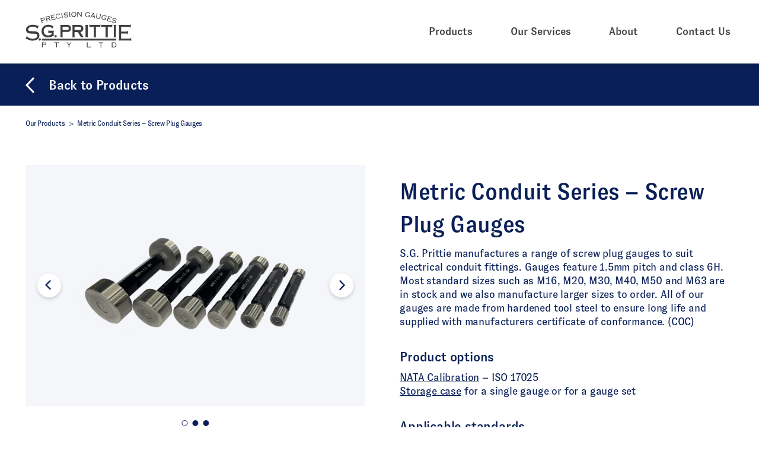

--- FILE ---
content_type: text/html; charset=UTF-8
request_url: https://prittie.com.au/product/metric-conduit-series-screw-thread-plug-gauges/
body_size: 65197
content:
<!DOCTYPE html>
<html class="no-js" lang="en-AU">
<head prefix="og:http://ogp.me/ns# fb:http://ogp.me/ns/fb#">
	<meta charset="UTF-8">
	<meta http-equiv="x-ua-compatible" content="ie=edge">
	<meta name="viewport" content="width=device-width, initial-scale=1, shrink-to-fit=no">
	<meta name="format-detection" content="telephone=no">
	<link rel="profile" href="https://gmpg.org/xfn/11">

	<link rel="icon" href="https://prittie.com.au/wp-content/themes/prittie/assets/dist/images/app-icons/favicon-16x16.png" sizes="16x16">
	<link rel="icon" href="https://prittie.com.au/wp-content/themes/prittie/assets/dist/images/app-icons/favicon-32x32.png" sizes="32x32">
	<link rel="shortcut icon" sizes="196x196" href="https://prittie.com.au/wp-content/themes/prittie/assets/dist/images/app-icons/favicon-196x196.png">
	<link rel="apple-touch-icon" sizes="180x180" href="https://prittie.com.au/wp-content/themes/prittie/assets/dist/images/app-icons/apple-touch-icon.png">

		 <!-- Google Tag Manager -->
<script>(function(w,d,s,l,i){w[l]=w[l]||[];w[l].push({'gtm.start':
new Date().getTime(),event:'gtm.js'});var f=d.getElementsByTagName(s)[0],
j=d.createElement(s),dl=l!='dataLayer'?'&l='+l:'';j.async=true;j.src=
'https://www.googletagmanager.com/gtm.js?id='+i+dl;f.parentNode.insertBefore(j,f);
})(window,document,'script','dataLayer','GTM-KMZ3LXM6');</script>
<!-- End Google Tag Manager -->
	<meta http-equiv="x-dns-prefetch-control" content="on">
	<link rel="dns-prefetch" href="//google-analytics.com">
	<link rel="dns-prefetch" href="//ajax.googleapis.com" >
	<link rel="dns-prefetch" href="//www.google-analytics.com">
	<meta name='robots' content='index, follow, max-image-preview:large, max-snippet:-1, max-video-preview:-1' />

	<!-- This site is optimized with the Yoast SEO plugin v26.7 - https://yoast.com/wordpress/plugins/seo/ -->
	<title>Metric Conduit Series - Screw Plug Gauges | Prittie</title>
	<link rel="canonical" href="https://prittie.com.au/product/metric-conduit-series-screw-thread-plug-gauges/" />
	<meta property="og:locale" content="en_US" />
	<meta property="og:type" content="article" />
	<meta property="og:title" content="Metric Conduit Series - Screw Plug Gauges | Prittie" />
	<meta property="og:url" content="https://prittie.com.au/product/metric-conduit-series-screw-thread-plug-gauges/" />
	<meta property="og:site_name" content="Prittie" />
	<meta property="article:modified_time" content="2025-05-14T00:41:53+00:00" />
	<meta property="og:image" content="https://prittie.com.au/wp-content/uploads/2023/06/Gauges-Screw-Plug-Gauge-Metric-Conduit-series-Website-1356x960px_HERO_PP_1.jpg" />
	<meta property="og:image:width" content="1356" />
	<meta property="og:image:height" content="960" />
	<meta property="og:image:type" content="image/jpeg" />
	<meta name="twitter:card" content="summary_large_image" />
	<meta name="twitter:label1" content="Est. reading time" />
	<meta name="twitter:data1" content="2 minutes" />
	<script type="application/ld+json" class="yoast-schema-graph">{"@context":"https://schema.org","@graph":[{"@type":"WebPage","@id":"https://prittie.com.au/product/metric-conduit-series-screw-thread-plug-gauges/","url":"https://prittie.com.au/product/metric-conduit-series-screw-thread-plug-gauges/","name":"Metric Conduit Series - Screw Plug Gauges | Prittie","isPartOf":{"@id":"https://prittie.com.au/#website"},"primaryImageOfPage":{"@id":"https://prittie.com.au/product/metric-conduit-series-screw-thread-plug-gauges/#primaryimage"},"image":{"@id":"https://prittie.com.au/product/metric-conduit-series-screw-thread-plug-gauges/#primaryimage"},"thumbnailUrl":"https://prittie.com.au/wp-content/uploads/2023/06/Gauges-Screw-Plug-Gauge-Metric-Conduit-series-Website-1356x960px_HERO_PP_1.jpg","datePublished":"2023-06-05T02:05:59+00:00","dateModified":"2025-05-14T00:41:53+00:00","breadcrumb":{"@id":"https://prittie.com.au/product/metric-conduit-series-screw-thread-plug-gauges/#breadcrumb"},"inLanguage":"en-AU","potentialAction":[{"@type":"ReadAction","target":["https://prittie.com.au/product/metric-conduit-series-screw-thread-plug-gauges/"]}]},{"@type":"ImageObject","inLanguage":"en-AU","@id":"https://prittie.com.au/product/metric-conduit-series-screw-thread-plug-gauges/#primaryimage","url":"https://prittie.com.au/wp-content/uploads/2023/06/Gauges-Screw-Plug-Gauge-Metric-Conduit-series-Website-1356x960px_HERO_PP_1.jpg","contentUrl":"https://prittie.com.au/wp-content/uploads/2023/06/Gauges-Screw-Plug-Gauge-Metric-Conduit-series-Website-1356x960px_HERO_PP_1.jpg","width":1356,"height":960,"caption":"Metric series thread screw plug gauges"},{"@type":"BreadcrumbList","@id":"https://prittie.com.au/product/metric-conduit-series-screw-thread-plug-gauges/#breadcrumb","itemListElement":[{"@type":"ListItem","position":1,"name":"Home","item":"https://prittie.com.au/"},{"@type":"ListItem","position":2,"name":"Products","item":"https://prittie.com.au/products/"},{"@type":"ListItem","position":3,"name":"Metric Conduit Series &#8211; Screw Plug Gauges"}]},{"@type":"WebSite","@id":"https://prittie.com.au/#website","url":"https://prittie.com.au/","name":"Prittie","description":"Precision Gauges","publisher":{"@id":"https://prittie.com.au/#organization"},"potentialAction":[{"@type":"SearchAction","target":{"@type":"EntryPoint","urlTemplate":"https://prittie.com.au/?s={search_term_string}"},"query-input":{"@type":"PropertyValueSpecification","valueRequired":true,"valueName":"search_term_string"}}],"inLanguage":"en-AU"},{"@type":"Organization","@id":"https://prittie.com.au/#organization","name":"S.G. Prittie Precision Gauges Pty Ltd","url":"https://prittie.com.au/","logo":{"@type":"ImageObject","inLanguage":"en-AU","@id":"https://prittie.com.au/#/schema/logo/image/","url":"https://prittie.com.au/wp-content/uploads/2023/07/logo-dark-seo.png","contentUrl":"https://prittie.com.au/wp-content/uploads/2023/07/logo-dark-seo.png","width":696,"height":696,"caption":"S.G. Prittie Precision Gauges Pty Ltd"},"image":{"@id":"https://prittie.com.au/#/schema/logo/image/"}}]}</script>
	<!-- / Yoast SEO plugin. -->


<link rel='dns-prefetch' href='//maps.googleapis.com' />
<style id='wp-img-auto-sizes-contain-inline-css' type='text/css'>
img:is([sizes=auto i],[sizes^="auto," i]){contain-intrinsic-size:3000px 1500px}
/*# sourceURL=wp-img-auto-sizes-contain-inline-css */
</style>
<style id='classic-theme-styles-inline-css' type='text/css'>
/*! This file is auto-generated */
.wp-block-button__link{color:#fff;background-color:#32373c;border-radius:9999px;box-shadow:none;text-decoration:none;padding:calc(.667em + 2px) calc(1.333em + 2px);font-size:1.125em}.wp-block-file__button{background:#32373c;color:#fff;text-decoration:none}
/*# sourceURL=/wp-includes/css/classic-themes.min.css */
</style>
<link rel='stylesheet' id='theme-custom-styles-css' href='https://prittie.com.au/wp-content/themes/prittie/assets/dist/styles/theme.css?ver=1747629576' type='text/css' media='all' />
<link rel='stylesheet' id='theme-styles-css' href='https://prittie.com.au/wp-content/themes/prittie/style.css?ver=1678317567' type='text/css' media='all' />
<script type="text/javascript" src="https://prittie.com.au/wp-content/themes/prittie/assets/dist/scripts/jquery.min.js?ver=1747629576" id="jquery-js"></script>
<script type="text/javascript" src="https://prittie.com.au/wp-content/themes/prittie/assets/dist/scripts/theme.detectors.min.js?ver=1747629576" id="theme-detectors-js"></script>
    <script type="text/javascript">
    var ajaxurl = 'https://prittie.com.au/wp-admin/admin-ajax.php';
    </script>	<!-- Website proudly developed by Efront Melbourne https://efront.com.au -->
<style id='global-styles-inline-css' type='text/css'>
:root{--wp--preset--aspect-ratio--square: 1;--wp--preset--aspect-ratio--4-3: 4/3;--wp--preset--aspect-ratio--3-4: 3/4;--wp--preset--aspect-ratio--3-2: 3/2;--wp--preset--aspect-ratio--2-3: 2/3;--wp--preset--aspect-ratio--16-9: 16/9;--wp--preset--aspect-ratio--9-16: 9/16;--wp--preset--color--black: #000000;--wp--preset--color--cyan-bluish-gray: #abb8c3;--wp--preset--color--white: #ffffff;--wp--preset--color--pale-pink: #f78da7;--wp--preset--color--vivid-red: #cf2e2e;--wp--preset--color--luminous-vivid-orange: #ff6900;--wp--preset--color--luminous-vivid-amber: #fcb900;--wp--preset--color--light-green-cyan: #7bdcb5;--wp--preset--color--vivid-green-cyan: #00d084;--wp--preset--color--pale-cyan-blue: #8ed1fc;--wp--preset--color--vivid-cyan-blue: #0693e3;--wp--preset--color--vivid-purple: #9b51e0;--wp--preset--gradient--vivid-cyan-blue-to-vivid-purple: linear-gradient(135deg,rgb(6,147,227) 0%,rgb(155,81,224) 100%);--wp--preset--gradient--light-green-cyan-to-vivid-green-cyan: linear-gradient(135deg,rgb(122,220,180) 0%,rgb(0,208,130) 100%);--wp--preset--gradient--luminous-vivid-amber-to-luminous-vivid-orange: linear-gradient(135deg,rgb(252,185,0) 0%,rgb(255,105,0) 100%);--wp--preset--gradient--luminous-vivid-orange-to-vivid-red: linear-gradient(135deg,rgb(255,105,0) 0%,rgb(207,46,46) 100%);--wp--preset--gradient--very-light-gray-to-cyan-bluish-gray: linear-gradient(135deg,rgb(238,238,238) 0%,rgb(169,184,195) 100%);--wp--preset--gradient--cool-to-warm-spectrum: linear-gradient(135deg,rgb(74,234,220) 0%,rgb(151,120,209) 20%,rgb(207,42,186) 40%,rgb(238,44,130) 60%,rgb(251,105,98) 80%,rgb(254,248,76) 100%);--wp--preset--gradient--blush-light-purple: linear-gradient(135deg,rgb(255,206,236) 0%,rgb(152,150,240) 100%);--wp--preset--gradient--blush-bordeaux: linear-gradient(135deg,rgb(254,205,165) 0%,rgb(254,45,45) 50%,rgb(107,0,62) 100%);--wp--preset--gradient--luminous-dusk: linear-gradient(135deg,rgb(255,203,112) 0%,rgb(199,81,192) 50%,rgb(65,88,208) 100%);--wp--preset--gradient--pale-ocean: linear-gradient(135deg,rgb(255,245,203) 0%,rgb(182,227,212) 50%,rgb(51,167,181) 100%);--wp--preset--gradient--electric-grass: linear-gradient(135deg,rgb(202,248,128) 0%,rgb(113,206,126) 100%);--wp--preset--gradient--midnight: linear-gradient(135deg,rgb(2,3,129) 0%,rgb(40,116,252) 100%);--wp--preset--font-size--small: 13px;--wp--preset--font-size--medium: 20px;--wp--preset--font-size--large: 36px;--wp--preset--font-size--x-large: 42px;--wp--preset--spacing--20: 0.44rem;--wp--preset--spacing--30: 0.67rem;--wp--preset--spacing--40: 1rem;--wp--preset--spacing--50: 1.5rem;--wp--preset--spacing--60: 2.25rem;--wp--preset--spacing--70: 3.38rem;--wp--preset--spacing--80: 5.06rem;--wp--preset--shadow--natural: 6px 6px 9px rgba(0, 0, 0, 0.2);--wp--preset--shadow--deep: 12px 12px 50px rgba(0, 0, 0, 0.4);--wp--preset--shadow--sharp: 6px 6px 0px rgba(0, 0, 0, 0.2);--wp--preset--shadow--outlined: 6px 6px 0px -3px rgb(255, 255, 255), 6px 6px rgb(0, 0, 0);--wp--preset--shadow--crisp: 6px 6px 0px rgb(0, 0, 0);}:where(.is-layout-flex){gap: 0.5em;}:where(.is-layout-grid){gap: 0.5em;}body .is-layout-flex{display: flex;}.is-layout-flex{flex-wrap: wrap;align-items: center;}.is-layout-flex > :is(*, div){margin: 0;}body .is-layout-grid{display: grid;}.is-layout-grid > :is(*, div){margin: 0;}:where(.wp-block-columns.is-layout-flex){gap: 2em;}:where(.wp-block-columns.is-layout-grid){gap: 2em;}:where(.wp-block-post-template.is-layout-flex){gap: 1.25em;}:where(.wp-block-post-template.is-layout-grid){gap: 1.25em;}.has-black-color{color: var(--wp--preset--color--black) !important;}.has-cyan-bluish-gray-color{color: var(--wp--preset--color--cyan-bluish-gray) !important;}.has-white-color{color: var(--wp--preset--color--white) !important;}.has-pale-pink-color{color: var(--wp--preset--color--pale-pink) !important;}.has-vivid-red-color{color: var(--wp--preset--color--vivid-red) !important;}.has-luminous-vivid-orange-color{color: var(--wp--preset--color--luminous-vivid-orange) !important;}.has-luminous-vivid-amber-color{color: var(--wp--preset--color--luminous-vivid-amber) !important;}.has-light-green-cyan-color{color: var(--wp--preset--color--light-green-cyan) !important;}.has-vivid-green-cyan-color{color: var(--wp--preset--color--vivid-green-cyan) !important;}.has-pale-cyan-blue-color{color: var(--wp--preset--color--pale-cyan-blue) !important;}.has-vivid-cyan-blue-color{color: var(--wp--preset--color--vivid-cyan-blue) !important;}.has-vivid-purple-color{color: var(--wp--preset--color--vivid-purple) !important;}.has-black-background-color{background-color: var(--wp--preset--color--black) !important;}.has-cyan-bluish-gray-background-color{background-color: var(--wp--preset--color--cyan-bluish-gray) !important;}.has-white-background-color{background-color: var(--wp--preset--color--white) !important;}.has-pale-pink-background-color{background-color: var(--wp--preset--color--pale-pink) !important;}.has-vivid-red-background-color{background-color: var(--wp--preset--color--vivid-red) !important;}.has-luminous-vivid-orange-background-color{background-color: var(--wp--preset--color--luminous-vivid-orange) !important;}.has-luminous-vivid-amber-background-color{background-color: var(--wp--preset--color--luminous-vivid-amber) !important;}.has-light-green-cyan-background-color{background-color: var(--wp--preset--color--light-green-cyan) !important;}.has-vivid-green-cyan-background-color{background-color: var(--wp--preset--color--vivid-green-cyan) !important;}.has-pale-cyan-blue-background-color{background-color: var(--wp--preset--color--pale-cyan-blue) !important;}.has-vivid-cyan-blue-background-color{background-color: var(--wp--preset--color--vivid-cyan-blue) !important;}.has-vivid-purple-background-color{background-color: var(--wp--preset--color--vivid-purple) !important;}.has-black-border-color{border-color: var(--wp--preset--color--black) !important;}.has-cyan-bluish-gray-border-color{border-color: var(--wp--preset--color--cyan-bluish-gray) !important;}.has-white-border-color{border-color: var(--wp--preset--color--white) !important;}.has-pale-pink-border-color{border-color: var(--wp--preset--color--pale-pink) !important;}.has-vivid-red-border-color{border-color: var(--wp--preset--color--vivid-red) !important;}.has-luminous-vivid-orange-border-color{border-color: var(--wp--preset--color--luminous-vivid-orange) !important;}.has-luminous-vivid-amber-border-color{border-color: var(--wp--preset--color--luminous-vivid-amber) !important;}.has-light-green-cyan-border-color{border-color: var(--wp--preset--color--light-green-cyan) !important;}.has-vivid-green-cyan-border-color{border-color: var(--wp--preset--color--vivid-green-cyan) !important;}.has-pale-cyan-blue-border-color{border-color: var(--wp--preset--color--pale-cyan-blue) !important;}.has-vivid-cyan-blue-border-color{border-color: var(--wp--preset--color--vivid-cyan-blue) !important;}.has-vivid-purple-border-color{border-color: var(--wp--preset--color--vivid-purple) !important;}.has-vivid-cyan-blue-to-vivid-purple-gradient-background{background: var(--wp--preset--gradient--vivid-cyan-blue-to-vivid-purple) !important;}.has-light-green-cyan-to-vivid-green-cyan-gradient-background{background: var(--wp--preset--gradient--light-green-cyan-to-vivid-green-cyan) !important;}.has-luminous-vivid-amber-to-luminous-vivid-orange-gradient-background{background: var(--wp--preset--gradient--luminous-vivid-amber-to-luminous-vivid-orange) !important;}.has-luminous-vivid-orange-to-vivid-red-gradient-background{background: var(--wp--preset--gradient--luminous-vivid-orange-to-vivid-red) !important;}.has-very-light-gray-to-cyan-bluish-gray-gradient-background{background: var(--wp--preset--gradient--very-light-gray-to-cyan-bluish-gray) !important;}.has-cool-to-warm-spectrum-gradient-background{background: var(--wp--preset--gradient--cool-to-warm-spectrum) !important;}.has-blush-light-purple-gradient-background{background: var(--wp--preset--gradient--blush-light-purple) !important;}.has-blush-bordeaux-gradient-background{background: var(--wp--preset--gradient--blush-bordeaux) !important;}.has-luminous-dusk-gradient-background{background: var(--wp--preset--gradient--luminous-dusk) !important;}.has-pale-ocean-gradient-background{background: var(--wp--preset--gradient--pale-ocean) !important;}.has-electric-grass-gradient-background{background: var(--wp--preset--gradient--electric-grass) !important;}.has-midnight-gradient-background{background: var(--wp--preset--gradient--midnight) !important;}.has-small-font-size{font-size: var(--wp--preset--font-size--small) !important;}.has-medium-font-size{font-size: var(--wp--preset--font-size--medium) !important;}.has-large-font-size{font-size: var(--wp--preset--font-size--large) !important;}.has-x-large-font-size{font-size: var(--wp--preset--font-size--x-large) !important;}
/*# sourceURL=global-styles-inline-css */
</style>
</head>

<body class="wp-singular cpt_product-template-default single single-cpt_product postid-707 wp-embed-responsive wp-theme-prittie">
	<div class="wrapper">

	<!-- Google Tag Manager (noscript) -->
<noscript><iframe src="https://www.googletagmanager.com/ns.html?id=GTM-KMZ3LXM6"
height="0" width="0" style="display:none;visibility:hidden"></iframe></noscript>
<!-- End Google Tag Manager (noscript) -->
	<a class="skip-link screen-reader-text" href="#content">Skip to content</a>


	<header class="header header--fixed" role="banner">
		<div class="shell shell--fluid">
			<div class="header__inner">
				<a href="https://prittie.com.au/" class="logo logo--dark" rel="home">
					<picture>
						<img src="https://prittie.com.au/wp-content/uploads/2023/03/logo-dark.svg" class="attachment-img_1000x60 size-img_1000x60" alt="" decoding="async" />					</picture>
				</a>

				<div class="header__nav">
											<a href="#" class="nav-toggle"></a>
					
											<nav class="nav" role="navigation">
							<ul id="menu-main-menu" class="menu"><li id="menu-item-262" class="menu-item menu-item-type-post_type_archive menu-item-object-cpt_product menu-item-262 has-megamenu level-0"><a href="https://prittie.com.au/products/">Products</a>
<div class="header__megamenu header__megamenu--small">
	<div class="header__megamenu-actions">
		<a href="#" class="header__megamenu-btn js-megamenu-back">
			<svg xmlns="http://www.w3.org/2000/svg" width="9.253" height="14.786" viewBox="0 0 9.253 14.786">
			  <path data-name="Path 6846" d="M0,13.327,7.107,6.663,0,0" transform="translate(8.57 14.056) rotate(180)" fill="none" stroke="#818181" stroke-miterlimit="10" stroke-width="2"/>
			</svg>

			Back		</a>
	</div><!-- /.header__megamenu-actions -->

	<div class="header__megamenu-cols">
					<div class="header__megamenu-col">
				<small>
					search by field				</small>

				<ul>
					<li>
						<a href="https://prittie.com.au/products/" data-img="megamenu-img-0#">
							All Products						</a>
					</li>

											<li>
							<a href="https://prittie.com.au/industry/aerospace/">
								Aerospace							</a>
						</li>
											<li>
							<a href="https://prittie.com.au/industry/defence/">
								Defence							</a>
						</li>
											<li>
							<a href="https://prittie.com.au/industry/energy/">
								Mining							</a>
						</li>
											<li>
							<a href="https://prittie.com.au/industry/medical/">
								Medical							</a>
						</li>
											<li>
							<a href="https://prittie.com.au/industry/plumbing-gas/">
								Plumbing &amp; Gas							</a>
						</li>
									</ul>
			</div><!-- /.header__megamenu-col -->
				
					<div class="header__megamenu-col header__megamenu-col--large">
				<div class="header__megamenu-inner">
					<div class="header__megamenu-main">
						<small>
							search by category						</small>

						<ul class="js-menu-images">
							<li>
								<a href="https://prittie.com.au/products/" data-img="megamenu-img-0#">
									All Products								</a>
							</li>

															<li>
									<a href="https://prittie.com.au/products/gauges/" data-img="megamenu-img-1#">
										Gauges									</a>
								</li>
															<li>
									<a href="https://prittie.com.au/products/calibration-tools/" data-img="megamenu-img-2#">
										Calibration Tools									</a>
								</li>
															<li>
									<a href="https://prittie.com.au/products/precision-components/" data-img="megamenu-img-3#">
										Precision Components									</a>
								</li>
													</ul>
					</div><!-- /.header__megamenu-main -->

					<div class="header__megamenu-aside">
						<div class="js-menu-images header__megamenu-images" >
															<picture class="is-default" data-id="megamenu-img-0#">
									<img width="640" height="384" src="https://prittie.com.au/wp-content/uploads/2023/04/banner-5@2x-1024x614.jpg" class="attachment-large size-large" alt="Precision gauges" decoding="async" fetchpriority="high" srcset="https://prittie.com.au/wp-content/uploads/2023/04/banner-5@2x-1024x614.jpg 1024w, https://prittie.com.au/wp-content/uploads/2023/04/banner-5@2x-320x192.jpg 320w, https://prittie.com.au/wp-content/uploads/2023/04/banner-5@2x-768x461.jpg 768w, https://prittie.com.au/wp-content/uploads/2023/04/banner-5@2x-400x240.jpg 400w, https://prittie.com.au/wp-content/uploads/2023/04/banner-5@2x-100x60.jpg 100w, https://prittie.com.au/wp-content/uploads/2023/04/banner-5@2x-53x32.jpg 53w, https://prittie.com.au/wp-content/uploads/2023/04/banner-5@2x-42x25.jpg 42w, https://prittie.com.au/wp-content/uploads/2023/04/banner-5@2x-120x72.jpg 120w, https://prittie.com.au/wp-content/uploads/2023/04/banner-5@2x-600x360.jpg 600w, https://prittie.com.au/wp-content/uploads/2023/04/banner-5@2x.jpg 1500w" sizes="(max-width: 640px) 100vw, 640px" />								</picture><!-- /.is-default -->
							
															<picture data-id="megamenu-img-1#">
									<img width="640" height="430" src="https://prittie.com.au/wp-content/uploads/2023/06/Group_4645-002-2-1024x688.jpg" class="attachment-large size-large" alt="Precision Gauges" decoding="async" srcset="https://prittie.com.au/wp-content/uploads/2023/06/Group_4645-002-2-1024x688.jpg 1024w, https://prittie.com.au/wp-content/uploads/2023/06/Group_4645-002-2-320x215.jpg 320w, https://prittie.com.au/wp-content/uploads/2023/06/Group_4645-002-2-768x516.jpg 768w, https://prittie.com.au/wp-content/uploads/2023/06/Group_4645-002-2-1536x1032.jpg 1536w, https://prittie.com.au/wp-content/uploads/2023/06/Group_4645-002-2-2048x1376.jpg 2048w, https://prittie.com.au/wp-content/uploads/2023/06/Group_4645-002-2-400x269.jpg 400w, https://prittie.com.au/wp-content/uploads/2023/06/Group_4645-002-2-1600x1075.jpg 1600w, https://prittie.com.au/wp-content/uploads/2023/06/Group_4645-002-2-89x60.jpg 89w, https://prittie.com.au/wp-content/uploads/2023/06/Group_4645-002-2-1920x1290.jpg 1920w, https://prittie.com.au/wp-content/uploads/2023/06/Group_4645-002-2-48x32.jpg 48w, https://prittie.com.au/wp-content/uploads/2023/06/Group_4645-002-2-37x25.jpg 37w, https://prittie.com.au/wp-content/uploads/2023/06/Group_4645-002-2-107x72.jpg 107w, https://prittie.com.au/wp-content/uploads/2023/06/Group_4645-002-2-536x360.jpg 536w" sizes="(max-width: 640px) 100vw, 640px" />								</picture>
															<picture data-id="megamenu-img-2#">
									<img width="640" height="480" src="https://prittie.com.au/wp-content/uploads/2023/06/Charlie-Kinross-HR-0254.jpg" class="attachment-large size-large" alt="" decoding="async" srcset="https://prittie.com.au/wp-content/uploads/2023/06/Charlie-Kinross-HR-0254.jpg 1024w, https://prittie.com.au/wp-content/uploads/2023/06/Charlie-Kinross-HR-0254-320x240.jpg 320w, https://prittie.com.au/wp-content/uploads/2023/06/Charlie-Kinross-HR-0254-768x576.jpg 768w, https://prittie.com.au/wp-content/uploads/2023/06/Charlie-Kinross-HR-0254-400x300.jpg 400w, https://prittie.com.au/wp-content/uploads/2023/06/Charlie-Kinross-HR-0254-80x60.jpg 80w, https://prittie.com.au/wp-content/uploads/2023/06/Charlie-Kinross-HR-0254-43x32.jpg 43w, https://prittie.com.au/wp-content/uploads/2023/06/Charlie-Kinross-HR-0254-33x25.jpg 33w, https://prittie.com.au/wp-content/uploads/2023/06/Charlie-Kinross-HR-0254-96x72.jpg 96w, https://prittie.com.au/wp-content/uploads/2023/06/Charlie-Kinross-HR-0254-480x360.jpg 480w" sizes="(max-width: 640px) 100vw, 640px" />								</picture>
															<picture data-id="megamenu-img-3#">
									<img width="640" height="480" src="https://prittie.com.au/wp-content/uploads/2023/06/Charlie-Kinross-HR-0425.jpg" class="attachment-large size-large" alt="Prittie Precision Components" decoding="async" srcset="https://prittie.com.au/wp-content/uploads/2023/06/Charlie-Kinross-HR-0425.jpg 1024w, https://prittie.com.au/wp-content/uploads/2023/06/Charlie-Kinross-HR-0425-320x240.jpg 320w, https://prittie.com.au/wp-content/uploads/2023/06/Charlie-Kinross-HR-0425-768x576.jpg 768w, https://prittie.com.au/wp-content/uploads/2023/06/Charlie-Kinross-HR-0425-400x300.jpg 400w, https://prittie.com.au/wp-content/uploads/2023/06/Charlie-Kinross-HR-0425-80x60.jpg 80w, https://prittie.com.au/wp-content/uploads/2023/06/Charlie-Kinross-HR-0425-43x32.jpg 43w, https://prittie.com.au/wp-content/uploads/2023/06/Charlie-Kinross-HR-0425-33x25.jpg 33w, https://prittie.com.au/wp-content/uploads/2023/06/Charlie-Kinross-HR-0425-96x72.jpg 96w, https://prittie.com.au/wp-content/uploads/2023/06/Charlie-Kinross-HR-0425-480x360.jpg 480w" sizes="(max-width: 640px) 100vw, 640px" />								</picture>
													</div><!-- /.js-menu-images -->
					</div><!-- /.header___megamenu-aside -->
				</div><!-- /.header__megamenu-inner -->
			</div><!-- /.header__megamenu-col -->
			</div><!-- /.header__megamenu-cols -->
</div><!-- /.header__megamenu -->
</li>
<li id="menu-item-348" class="menu-item menu-item-type-post_type_archive menu-item-object-cpt_service menu-item-348 has-megamenu level-0"><a href="https://prittie.com.au/services/">Our Services</a>
<div class="header__megamenu header__megamenu--small">
	<div class="header__megamenu-actions">
		<a href="#" class="header__megamenu-btn js-megamenu-back">
			<svg xmlns="http://www.w3.org/2000/svg" width="9.253" height="14.786" viewBox="0 0 9.253 14.786">
			  <path data-name="Path 6846" d="M0,13.327,7.107,6.663,0,0" transform="translate(8.57 14.056) rotate(180)" fill="none" stroke="#818181" stroke-miterlimit="10" stroke-width="2"/>
			</svg>

			Back		</a>
	</div><!-- /.header__megamenu-actions -->

	<div class="header__megamenu-cols">
		<div class="header__megamenu-col header__megamenu-col--large">
			<div class="header__megamenu-inner">
				<div class="header__megamenu-main">
					<ul class="js-menu-images">
						<li>
							<a href="https://prittie.com.au/services/" data-img="megamenu-img-0#">
								All Services							</a>
						</li>

													<li>
								<a href="https://prittie.com.au/service/calibration/" data-img="megamenu-img-1#">
									Calibration								</a>
							</li>
													<li>
								<a href="https://prittie.com.au/service/cylindrical-grinding/" data-img="megamenu-img-2#">
									Cylindrical Grinding								</a>
							</li>
													<li>
								<a href="https://prittie.com.au/service/thread-grinding/" data-img="megamenu-img-3#">
									Thread Grinding								</a>
							</li>
													<li>
								<a href="https://prittie.com.au/service/measurement/" data-img="megamenu-img-4#">
									Measurement								</a>
							</li>
													<li>
								<a href="https://prittie.com.au/service/wire-cutting/" data-img="megamenu-img-5#">
									Wire Cutting								</a>
							</li>
											</ul>
				</div><!-- /.header__megamenu-main -->

				<div class="header__megamenu-aside">
					<div class="js-menu-images header__megamenu-images" >
													<picture class="is-default" data-id="megamenu-img-0#">
								<img width="640" height="396" src="https://prittie.com.au/wp-content/uploads/2023/04/banner-1@2x-1024x633.jpg" class="attachment-large size-large" alt="" decoding="async" srcset="https://prittie.com.au/wp-content/uploads/2023/04/banner-1@2x-1024x633.jpg 1024w, https://prittie.com.au/wp-content/uploads/2023/04/banner-1@2x-320x198.jpg 320w, https://prittie.com.au/wp-content/uploads/2023/04/banner-1@2x-768x475.jpg 768w, https://prittie.com.au/wp-content/uploads/2023/04/banner-1@2x-400x247.jpg 400w, https://prittie.com.au/wp-content/uploads/2023/04/banner-1@2x-97x60.jpg 97w, https://prittie.com.au/wp-content/uploads/2023/04/banner-1@2x-52x32.jpg 52w, https://prittie.com.au/wp-content/uploads/2023/04/banner-1@2x-40x25.jpg 40w, https://prittie.com.au/wp-content/uploads/2023/04/banner-1@2x-116x72.jpg 116w, https://prittie.com.au/wp-content/uploads/2023/04/banner-1@2x-582x360.jpg 582w, https://prittie.com.au/wp-content/uploads/2023/04/banner-1@2x.jpg 1456w" sizes="(max-width: 640px) 100vw, 640px" />							</picture><!-- /.is-default -->
						
													<picture data-id="megamenu-img-1#">
								<img width="640" height="409" src="https://prittie.com.au/wp-content/uploads/2023/04/card-3@2x-1024x655.jpg" class="attachment-large size-large wp-post-image" alt="" decoding="async" srcset="https://prittie.com.au/wp-content/uploads/2023/04/card-3@2x-1024x655.jpg 1024w, https://prittie.com.au/wp-content/uploads/2023/04/card-3@2x-320x205.jpg 320w, https://prittie.com.au/wp-content/uploads/2023/04/card-3@2x-768x491.jpg 768w, https://prittie.com.au/wp-content/uploads/2023/04/card-3@2x-400x256.jpg 400w, https://prittie.com.au/wp-content/uploads/2023/04/card-3@2x-94x60.jpg 94w, https://prittie.com.au/wp-content/uploads/2023/04/card-3@2x-50x32.jpg 50w, https://prittie.com.au/wp-content/uploads/2023/04/card-3@2x-39x25.jpg 39w, https://prittie.com.au/wp-content/uploads/2023/04/card-3@2x-113x72.jpg 113w, https://prittie.com.au/wp-content/uploads/2023/04/card-3@2x-563x360.jpg 563w, https://prittie.com.au/wp-content/uploads/2023/04/card-3@2x.jpg 1212w" sizes="(max-width: 640px) 100vw, 640px" />							</picture>
													<picture data-id="megamenu-img-2#">
								<img width="640" height="409" src="https://prittie.com.au/wp-content/uploads/2023/04/card-4@2x-1024x655.jpg" class="attachment-large size-large wp-post-image" alt="" decoding="async" srcset="https://prittie.com.au/wp-content/uploads/2023/04/card-4@2x-1024x655.jpg 1024w, https://prittie.com.au/wp-content/uploads/2023/04/card-4@2x-320x205.jpg 320w, https://prittie.com.au/wp-content/uploads/2023/04/card-4@2x-768x491.jpg 768w, https://prittie.com.au/wp-content/uploads/2023/04/card-4@2x-400x256.jpg 400w, https://prittie.com.au/wp-content/uploads/2023/04/card-4@2x-94x60.jpg 94w, https://prittie.com.au/wp-content/uploads/2023/04/card-4@2x-50x32.jpg 50w, https://prittie.com.au/wp-content/uploads/2023/04/card-4@2x-39x25.jpg 39w, https://prittie.com.au/wp-content/uploads/2023/04/card-4@2x-113x72.jpg 113w, https://prittie.com.au/wp-content/uploads/2023/04/card-4@2x-563x360.jpg 563w, https://prittie.com.au/wp-content/uploads/2023/04/card-4@2x.jpg 1212w" sizes="(max-width: 640px) 100vw, 640px" />							</picture>
													<picture data-id="megamenu-img-3#">
								<img width="640" height="409" src="https://prittie.com.au/wp-content/uploads/2023/04/card-5@2x-1024x655.jpg" class="attachment-large size-large wp-post-image" alt="" decoding="async" srcset="https://prittie.com.au/wp-content/uploads/2023/04/card-5@2x-1024x655.jpg 1024w, https://prittie.com.au/wp-content/uploads/2023/04/card-5@2x-320x205.jpg 320w, https://prittie.com.au/wp-content/uploads/2023/04/card-5@2x-768x491.jpg 768w, https://prittie.com.au/wp-content/uploads/2023/04/card-5@2x-400x256.jpg 400w, https://prittie.com.au/wp-content/uploads/2023/04/card-5@2x-94x60.jpg 94w, https://prittie.com.au/wp-content/uploads/2023/04/card-5@2x-50x32.jpg 50w, https://prittie.com.au/wp-content/uploads/2023/04/card-5@2x-39x25.jpg 39w, https://prittie.com.au/wp-content/uploads/2023/04/card-5@2x-113x72.jpg 113w, https://prittie.com.au/wp-content/uploads/2023/04/card-5@2x-563x360.jpg 563w, https://prittie.com.au/wp-content/uploads/2023/04/card-5@2x.jpg 1212w" sizes="(max-width: 640px) 100vw, 640px" />							</picture>
													<picture data-id="megamenu-img-4#">
								<img width="640" height="409" src="https://prittie.com.au/wp-content/uploads/2023/04/card-6@2x-1024x655.jpg" class="attachment-large size-large wp-post-image" alt="" decoding="async" srcset="https://prittie.com.au/wp-content/uploads/2023/04/card-6@2x-1024x655.jpg 1024w, https://prittie.com.au/wp-content/uploads/2023/04/card-6@2x-320x205.jpg 320w, https://prittie.com.au/wp-content/uploads/2023/04/card-6@2x-768x491.jpg 768w, https://prittie.com.au/wp-content/uploads/2023/04/card-6@2x-400x256.jpg 400w, https://prittie.com.au/wp-content/uploads/2023/04/card-6@2x-94x60.jpg 94w, https://prittie.com.au/wp-content/uploads/2023/04/card-6@2x-50x32.jpg 50w, https://prittie.com.au/wp-content/uploads/2023/04/card-6@2x-39x25.jpg 39w, https://prittie.com.au/wp-content/uploads/2023/04/card-6@2x-113x72.jpg 113w, https://prittie.com.au/wp-content/uploads/2023/04/card-6@2x-563x360.jpg 563w, https://prittie.com.au/wp-content/uploads/2023/04/card-6@2x.jpg 1212w" sizes="(max-width: 640px) 100vw, 640px" />							</picture>
													<picture data-id="megamenu-img-5#">
								<img width="640" height="409" src="https://prittie.com.au/wp-content/uploads/2023/04/card-7@2x-1-1024x655.jpg" class="attachment-large size-large wp-post-image" alt="" decoding="async" srcset="https://prittie.com.au/wp-content/uploads/2023/04/card-7@2x-1-1024x655.jpg 1024w, https://prittie.com.au/wp-content/uploads/2023/04/card-7@2x-1-320x205.jpg 320w, https://prittie.com.au/wp-content/uploads/2023/04/card-7@2x-1-768x491.jpg 768w, https://prittie.com.au/wp-content/uploads/2023/04/card-7@2x-1-400x256.jpg 400w, https://prittie.com.au/wp-content/uploads/2023/04/card-7@2x-1-94x60.jpg 94w, https://prittie.com.au/wp-content/uploads/2023/04/card-7@2x-1-50x32.jpg 50w, https://prittie.com.au/wp-content/uploads/2023/04/card-7@2x-1-39x25.jpg 39w, https://prittie.com.au/wp-content/uploads/2023/04/card-7@2x-1-113x72.jpg 113w, https://prittie.com.au/wp-content/uploads/2023/04/card-7@2x-1-563x360.jpg 563w, https://prittie.com.au/wp-content/uploads/2023/04/card-7@2x-1.jpg 1212w" sizes="(max-width: 640px) 100vw, 640px" />							</picture>
											</div><!-- /.js-menu-images -->
				</div><!-- /.header___megamenu-aside -->
			</div><!-- /.header__megamenu-inner -->
		</div><!-- /.header__megamenu-col -->
	</div><!-- /.header__megamenu-cols -->
</div><!-- /.header__megamenu -->
</li>
<li id="menu-item-156" class="menu-item menu-item-type-post_type menu-item-object-page menu-item-156 level-0"><a href="https://prittie.com.au/about/">About</a></li>
<li id="menu-item-157" class="menu-item menu-item-type-post_type menu-item-object-page menu-item-157 level-0"><a href="https://prittie.com.au/contact/">Contact Us</a></li>
</ul>						</nav>
									</div><!-- /.header__nav -->

									<a href="#" class="nav-btn">
						<span></span>

						<span></span>

						<span></span>
					</a>
							</div><!-- /.header__inner -->
		</div><!-- /.shell-fluid -->
	</header>

	<div id="main" class="main">

	<div class="section-history js-fade-up">
		<div class="shell">
			<a href="https://prittie.com.au/products/" class="link--back">
				<svg xmlns="http://www.w3.org/2000/svg" width="15.182" height="26.121" viewBox="0 0 15.182 26.121">
					<path data-name="Path 42772" d="M0,24,12,12,0,0" transform="translate(14.121 25.061) rotate(180)" fill="none" stroke="#fff" stroke-miterlimit="10" stroke-width="3"/>
				</svg>

				Back to Products			</a>
		</div><!-- /.shell -->
	</div><!-- /.section__history -->


<div class="section-breadcrumbs">
	<div class="shell">
		<nav class="breadcrumbs js-fade-up">
			<ul>
				<li><a href=>Our Products</a></li><li>Metric Conduit Series &#8211; Screw Plug Gauges</li>			</ul>
		</nav><!-- /.breadcrumbs -->
	</div><!-- /.shell -->
</div><!-- /.section-breadcrumbs -->

<section class="section-product">
	<div class="section__body">
		<div class="shell">
			<div class="section__inner">
									<div class="section__gallery">
						<div class="slider-product js-slider-product">
							<div class="slider__clip js-fade-up">
								<div class="slider__slides">
																														<div class="slider__slide ">
												<div class="slider__image">
													<img width="1356" height="960" src="https://prittie.com.au/wp-content/uploads/2023/06/Gauges-Screw-Plug-Gauge-Metric-Conduit-series-Website-1356x960px_HERO_PP_1.jpg" class="attachment-img_1920x0 size-img_1920x0" alt="Metric series thread screw plug gauges" decoding="async" srcset="https://prittie.com.au/wp-content/uploads/2023/06/Gauges-Screw-Plug-Gauge-Metric-Conduit-series-Website-1356x960px_HERO_PP_1.jpg 1356w, https://prittie.com.au/wp-content/uploads/2023/06/Gauges-Screw-Plug-Gauge-Metric-Conduit-series-Website-1356x960px_HERO_PP_1-320x227.jpg 320w, https://prittie.com.au/wp-content/uploads/2023/06/Gauges-Screw-Plug-Gauge-Metric-Conduit-series-Website-1356x960px_HERO_PP_1-1024x725.jpg 1024w, https://prittie.com.au/wp-content/uploads/2023/06/Gauges-Screw-Plug-Gauge-Metric-Conduit-series-Website-1356x960px_HERO_PP_1-768x544.jpg 768w, https://prittie.com.au/wp-content/uploads/2023/06/Gauges-Screw-Plug-Gauge-Metric-Conduit-series-Website-1356x960px_HERO_PP_1-400x283.jpg 400w, https://prittie.com.au/wp-content/uploads/2023/06/Gauges-Screw-Plug-Gauge-Metric-Conduit-series-Website-1356x960px_HERO_PP_1-85x60.jpg 85w, https://prittie.com.au/wp-content/uploads/2023/06/Gauges-Screw-Plug-Gauge-Metric-Conduit-series-Website-1356x960px_HERO_PP_1-45x32.jpg 45w, https://prittie.com.au/wp-content/uploads/2023/06/Gauges-Screw-Plug-Gauge-Metric-Conduit-series-Website-1356x960px_HERO_PP_1-35x25.jpg 35w, https://prittie.com.au/wp-content/uploads/2023/06/Gauges-Screw-Plug-Gauge-Metric-Conduit-series-Website-1356x960px_HERO_PP_1-102x72.jpg 102w, https://prittie.com.au/wp-content/uploads/2023/06/Gauges-Screw-Plug-Gauge-Metric-Conduit-series-Website-1356x960px_HERO_PP_1-509x360.jpg 509w" sizes="(max-width: 1356px) 100vw, 1356px" />												</div><!-- /.slider__image -->
											</div><!-- /.slider__slide -->
																					<div class="slider__slide ">
												<div class="slider__image">
													<img width="1356" height="960" src="https://prittie.com.au/wp-content/uploads/2023/06/Gauges-Screw-Plug-Gauge-Metric-Conduit-series-Website-1356x960px_PP_2.jpg" class="attachment-img_1920x0 size-img_1920x0" alt="Metric series thread screw plug gauges" decoding="async" srcset="https://prittie.com.au/wp-content/uploads/2023/06/Gauges-Screw-Plug-Gauge-Metric-Conduit-series-Website-1356x960px_PP_2.jpg 1356w, https://prittie.com.au/wp-content/uploads/2023/06/Gauges-Screw-Plug-Gauge-Metric-Conduit-series-Website-1356x960px_PP_2-320x227.jpg 320w, https://prittie.com.au/wp-content/uploads/2023/06/Gauges-Screw-Plug-Gauge-Metric-Conduit-series-Website-1356x960px_PP_2-1024x725.jpg 1024w, https://prittie.com.au/wp-content/uploads/2023/06/Gauges-Screw-Plug-Gauge-Metric-Conduit-series-Website-1356x960px_PP_2-768x544.jpg 768w, https://prittie.com.au/wp-content/uploads/2023/06/Gauges-Screw-Plug-Gauge-Metric-Conduit-series-Website-1356x960px_PP_2-400x283.jpg 400w, https://prittie.com.au/wp-content/uploads/2023/06/Gauges-Screw-Plug-Gauge-Metric-Conduit-series-Website-1356x960px_PP_2-85x60.jpg 85w, https://prittie.com.au/wp-content/uploads/2023/06/Gauges-Screw-Plug-Gauge-Metric-Conduit-series-Website-1356x960px_PP_2-45x32.jpg 45w, https://prittie.com.au/wp-content/uploads/2023/06/Gauges-Screw-Plug-Gauge-Metric-Conduit-series-Website-1356x960px_PP_2-35x25.jpg 35w, https://prittie.com.au/wp-content/uploads/2023/06/Gauges-Screw-Plug-Gauge-Metric-Conduit-series-Website-1356x960px_PP_2-102x72.jpg 102w, https://prittie.com.au/wp-content/uploads/2023/06/Gauges-Screw-Plug-Gauge-Metric-Conduit-series-Website-1356x960px_PP_2-509x360.jpg 509w" sizes="(max-width: 1356px) 100vw, 1356px" />												</div><!-- /.slider__image -->
											</div><!-- /.slider__slide -->
																					<div class="slider__slide ">
												<div class="slider__image">
													<img width="1356" height="960" src="https://prittie.com.au/wp-content/uploads/2023/06/Gauges-Screw-Plug-Gauge-Metric-Conduit-series-Website-1356x960px_PP3.jpg" class="attachment-img_1920x0 size-img_1920x0" alt="Screw thread plug gauges" decoding="async" srcset="https://prittie.com.au/wp-content/uploads/2023/06/Gauges-Screw-Plug-Gauge-Metric-Conduit-series-Website-1356x960px_PP3.jpg 1356w, https://prittie.com.au/wp-content/uploads/2023/06/Gauges-Screw-Plug-Gauge-Metric-Conduit-series-Website-1356x960px_PP3-320x227.jpg 320w, https://prittie.com.au/wp-content/uploads/2023/06/Gauges-Screw-Plug-Gauge-Metric-Conduit-series-Website-1356x960px_PP3-1024x725.jpg 1024w, https://prittie.com.au/wp-content/uploads/2023/06/Gauges-Screw-Plug-Gauge-Metric-Conduit-series-Website-1356x960px_PP3-768x544.jpg 768w, https://prittie.com.au/wp-content/uploads/2023/06/Gauges-Screw-Plug-Gauge-Metric-Conduit-series-Website-1356x960px_PP3-400x283.jpg 400w, https://prittie.com.au/wp-content/uploads/2023/06/Gauges-Screw-Plug-Gauge-Metric-Conduit-series-Website-1356x960px_PP3-85x60.jpg 85w, https://prittie.com.au/wp-content/uploads/2023/06/Gauges-Screw-Plug-Gauge-Metric-Conduit-series-Website-1356x960px_PP3-45x32.jpg 45w, https://prittie.com.au/wp-content/uploads/2023/06/Gauges-Screw-Plug-Gauge-Metric-Conduit-series-Website-1356x960px_PP3-35x25.jpg 35w, https://prittie.com.au/wp-content/uploads/2023/06/Gauges-Screw-Plug-Gauge-Metric-Conduit-series-Website-1356x960px_PP3-102x72.jpg 102w, https://prittie.com.au/wp-content/uploads/2023/06/Gauges-Screw-Plug-Gauge-Metric-Conduit-series-Website-1356x960px_PP3-509x360.jpg 509w" sizes="(max-width: 1356px) 100vw, 1356px" />												</div><!-- /.slider__image -->
											</div><!-- /.slider__slide -->
																											</div><!-- /.slider__slides -->

																	<button class="slider__arrow slider__prev">
										<svg xmlns="http://www.w3.org/2000/svg" width="13.182" height="22.121" viewBox="0 0 13.182 22.121">
											<path data-name="Path 5371" d="M3036.453,4417.591l10,10-10,10" transform="translate(-3035.392 -4416.53)" fill="none" stroke="#fff" stroke-miterlimit="10" stroke-width="3"/>
										</svg>
									</button>

									<button class="slider__arrow slider__next">
										<svg xmlns="http://www.w3.org/2000/svg" width="13.182" height="22.121" viewBox="0 0 13.182 22.121">
											<path data-name="Path 5371" d="M3036.453,4417.591l10,10-10,10" transform="translate(-3035.392 -4416.53)" fill="none" stroke="#fff" stroke-miterlimit="10" stroke-width="3"/>
										</svg>
									</button>
															</div><!-- /.slider__clip -->
						</div><!-- /.slider js-slider -->
					</div><!-- /.section__gallery -->
				
				<div class="section__content">
					<div class="section__entry js-fade-up">
						<h1 class="h3">
							Metric Conduit Series &#8211; Screw Plug Gauges						</h1>

						<p>S.G. Prittie manufactures a range of screw plug gauges to suit electrical conduit fittings. Gauges feature 1.5mm pitch and class 6H. Most standard sizes such as M16, M20, M30, M40, M50 and M63 are in stock and we also manufacture larger sizes to order. All of our gauges are made from hardened tool steel to ensure long life and supplied with manufacturers certificate of conformance. (COC)</p>

																					<h6>
									Product options								</h6>
							
							<p><a href="https://prittie.com.au/service/calibration/">NATA Calibration</a> – ISO 17025<br />
<a href="https://prittie.com.au/product/storage-cases/">Storage case</a> for a single gauge or for a gauge set</p>
						
																					<h6>
									Applicable standards								</h6>
							
							<p>I.S.O.<br />
A.S.</p>
						
																					<h6>
									Why this product is used								</h6>
							
							<p>Screw plug gauges are an efficient way to check internal thread conformance. Simply check that the Go gauge will engage the part to full depth and that the Nogo gauge will not enter. This condition indicates a conforming part.</p>
						
																					<h6>
									Downloads								</h6>
																		</div><!-- /.section__entry -->

											<div class="list-downloads js-fade-up">
							
								<a href="https://prittie.com.au/wp-content/uploads/2023/06/Care-for-GaugesR2.pdf" download class="btn-download">
									Care of gauges
									<svg xmlns="http://www.w3.org/2000/svg" width="19.5" height="18.75" viewBox="0 0 19.5 18.75">
										<g data-name="Group 16755" transform="translate(0.75)">
											<path data-name="Path 42741" d="M958.924,166.083v8h18v-8" transform="translate(-958.924 -156.083)" fill="none" stroke="#091f58" stroke-miterlimit="10" stroke-width="1.5"/>
											<g data-name="Group 16753" transform="translate(3)">
												<path data-name="Path 6846" d="M973.924,164.083l-6,5.5-6-5.5" transform="translate(-961.924 -156.083)" fill="none" stroke="#091f58" stroke-miterlimit="10" stroke-width="1.5"/>
												<line data-name="Line 665" y1="13.5" transform="translate(6.005)" fill="none" stroke="#091f58" stroke-miterlimit="10" stroke-width="1.5"/>
											</g>
										</g>
									</svg>
								</a>
							
								<a href="https://prittie.com.au/wp-content/uploads/2023/04/Using-Screw-Plug-GaugesR1.pdf" download class="btn-download">
									Using Screw Plug Gauges
									<svg xmlns="http://www.w3.org/2000/svg" width="19.5" height="18.75" viewBox="0 0 19.5 18.75">
										<g data-name="Group 16755" transform="translate(0.75)">
											<path data-name="Path 42741" d="M958.924,166.083v8h18v-8" transform="translate(-958.924 -156.083)" fill="none" stroke="#091f58" stroke-miterlimit="10" stroke-width="1.5"/>
											<g data-name="Group 16753" transform="translate(3)">
												<path data-name="Path 6846" d="M973.924,164.083l-6,5.5-6-5.5" transform="translate(-961.924 -156.083)" fill="none" stroke="#091f58" stroke-miterlimit="10" stroke-width="1.5"/>
												<line data-name="Line 665" y1="13.5" transform="translate(6.005)" fill="none" stroke="#091f58" stroke-miterlimit="10" stroke-width="1.5"/>
											</g>
										</g>
									</svg>
								</a>
							
								<a href="https://prittie.com.au/wp-content/uploads/2023/06/Allowable-Nogo-Entry.pdf" download class="btn-download">
									Allowable Nogo entry
									<svg xmlns="http://www.w3.org/2000/svg" width="19.5" height="18.75" viewBox="0 0 19.5 18.75">
										<g data-name="Group 16755" transform="translate(0.75)">
											<path data-name="Path 42741" d="M958.924,166.083v8h18v-8" transform="translate(-958.924 -156.083)" fill="none" stroke="#091f58" stroke-miterlimit="10" stroke-width="1.5"/>
											<g data-name="Group 16753" transform="translate(3)">
												<path data-name="Path 6846" d="M973.924,164.083l-6,5.5-6-5.5" transform="translate(-961.924 -156.083)" fill="none" stroke="#091f58" stroke-miterlimit="10" stroke-width="1.5"/>
												<line data-name="Line 665" y1="13.5" transform="translate(6.005)" fill="none" stroke="#091f58" stroke-miterlimit="10" stroke-width="1.5"/>
											</g>
										</g>
									</svg>
								</a>
													</div><!-- /.list-downloads -->
									</div><!-- /.section__content -->
			</div><!-- /.section__inner -->
		</div><!-- /.shell -->
	</div><!-- /.section__body -->
</section><!-- /.section -->

<section class="section section--boxes" style="background-color: #F5F6FA;">
	<div class="shell">
		<ul class="list-boxes">
							<li>
					<div class="box box--alt js-fade-up">
													<div class="box__head">
								<picture>
									
									<img src="https://prittie.com.au/wp-content/uploads/2023/04/ico-custom.svg" class="attachment-img_200x72 size-img_200x72" alt="" decoding="async" />								</picture>
							</div><!-- /.box__head -->
						
													<div class="box__body">
																	<h5>
										Customisation									</h5>
								
								<p>Customisation is offered on most gauges. We can add a new feature to a standard gauge, manufacture a revised design based on a standard gauge, or design a new gauge to suit your application.</p>
							</div><!-- /.box__body -->
											</div>
				</li>
							<li>
					<div class="box box--alt js-fade-up">
													<div class="box__head">
								<picture>
									
									<img src="https://prittie.com.au/wp-content/uploads/2023/04/ico-comment.svg" class="attachment-img_200x72 size-img_200x72" alt="" decoding="async" />								</picture>
							</div><!-- /.box__head -->
						
													<div class="box__body">
																	<h5>
										Support									</h5>
								
								<p>We offer design and technical support for all our gauges, as well as support for measurement and calibration inquiries. Contact us via <a href="tel:61383788888">phone</a> or <a href="mailto:sales@prittie.com.au">email</a>.</p>
							</div><!-- /.box__body -->
											</div>
				</li>
							<li>
					<div class="box box--alt js-fade-up">
													<div class="box__head">
								<picture>
									
									<img src="https://prittie.com.au/wp-content/uploads/2023/04/ico-truck.svg" class="attachment-img_200x72 size-img_200x72" alt="" decoding="async" />								</picture>
							</div><!-- /.box__head -->
						
													<div class="box__body">
																	<h5>
										Delivery									</h5>
								
								<p>We offer express or economy delivery and can send products to local, interstate and overseas locations. We’re also happy to use your own delivery supplier.</p>
							</div><!-- /.box__body -->
											</div>
				</li>
							<li>
					<div class="box box--alt js-fade-up">
													<div class="box__head">
								<picture>
									
									<img src="https://prittie.com.au/wp-content/uploads/2023/04/ico-warehouse.svg" class="attachment-img_200x72 size-img_200x72" alt="" decoding="async" />								</picture>
							</div><!-- /.box__head -->
						
													<div class="box__body">
																	<h5>
										Manufacturing									</h5>
								
								<p>We are an Australian business located in Airport West Victoria. Quality is a priority and we have ISO 9001 and ISO 17025 management systems in place.</p>
							</div><!-- /.box__body -->
											</div>
				</li>
					</ul><!-- /.list-boxes -->
	</div><!-- /.shell -->
</section><!-- /.section -->


<section class="section section--table section--has-separator">
	<div class="shell">
					<header class="section__head js-fade-up">
				<h2>
					Specifications				</h2>
			</header><!-- /.section__head -->
		
		<div class="section__body">
			<div class="table js-fade-up">
				<div class="tooltip table__tooltip js-fade-up">
					<span>
						Swipe to view more					</span>

					<a href="#" class="js-tooltip-close tooltip__btn">
						<svg xmlns="http://www.w3.org/2000/svg" width="14.414" height="14.414" viewBox="0 0 14.414 14.414">
							<g id="Group_9898" data-name="Group 9898" transform="translate(0.707 0.707)">
								<g id="Layer_2" data-name="Layer 2" transform="translate(0 0)">
									<g id="Group_5875" data-name="Group 5875" transform="translate(0)">
										<line id="Line_584" data-name="Line 584" x2="13" y2="13" fill="none" stroke="#fff" stroke-miterlimit="10" stroke-width="2"/>
										<line id="Line_584-2" data-name="Line 584" y1="13" x2="13" fill="none" stroke="#fff" stroke-miterlimit="10" stroke-width="2"/>
									</g>
								</g>
							</g>
						</svg>
					</a>
				</div>

				<table>
					<tr>
						<th>
							Thread type						</th>

						<th>
							Range in stock						</th>

						<th>
							Range manufactured						</th>
					</tr>

											<tr>
							<td>
								ISO Metric  1.5 mm Pitch  Class 6H							</td>

							<td>
								M16 – M63							</td>

							<td>
								M16 – M90							</td>
						</tr>
									</table>
			</div><!-- /.table -->
		</div><!-- /.section__body -->
	</div><!-- /.shell -->
</section><!-- /.section -->

<section class="section section--faq">
	<div class="shell">
		<header class="section__head">
			<h2>
				FAQs			</h2>
		</header><!-- /.section__head -->

		<div class="section__body">
			<div class="accordion js-accordion">
				
					<div class="accordion__section js-fade-up is-open">
						<div class="accordion__head">
							<h5>
								How often do I need to calibrate my gauge?							</h5>

							<svg xmlns="http://www.w3.org/2000/svg" width="26.121" height="15.182" viewBox="0 0 26.121 15.182">
								<path data-name="Path 11510" d="M0,0,12,12,0,24" transform="translate(25.061 1.061) rotate(90)" fill="none" stroke="#091f58" stroke-miterlimit="10" stroke-width="3"/>
							</svg>
						</div><!-- /.accordion__head -->

						<div class="accordion__body" style="display: block">
							<p>There is no fixed time, calibration frequency is based on how often the gauge is used and the conditions that the gauge is exposed to. Frequent use and abrasive materials will require more frequent calibration, low use in a clean environment will allow less frequent calibration. Usually the user determines the calibration frequency.</p>
						</div><!-- /.accordion__body -->
					</div><!-- /.accordion__section -->
				
					<div class="accordion__section js-fade-up">
						<div class="accordion__head">
							<h5>
								Can the Nogo gauge enter the part?							</h5>

							<svg xmlns="http://www.w3.org/2000/svg" width="26.121" height="15.182" viewBox="0 0 26.121 15.182">
								<path data-name="Path 11510" d="M0,0,12,12,0,24" transform="translate(25.061 1.061) rotate(90)" fill="none" stroke="#091f58" stroke-miterlimit="10" stroke-width="3"/>
							</svg>
						</div><!-- /.accordion__head -->

						<div class="accordion__body" style="">
							<p>Generally no, but a limited entry is permissible in some cases, see download sheet for details.</p>
						</div><!-- /.accordion__body -->
					</div><!-- /.accordion__section -->
							</div><!-- /.accordion js-accordion -->
		</div><!-- /.section__body -->
	</div><!-- /.shell -->
</section><!-- /.section -->

<section class="section section--posts" style="background-color: #FFFFFF;">
	<div class="shell">
		<div class="slider-posts js-slider-posts js-fade-up">
			<div class="slider__clip">
														<div class="slider__slides">
													<div class="slider__slide">
								<article class="article article--alt">
																			<div class="article__image">
											<picture>
												<img width="640" height="453" src="https://prittie.com.au/wp-content/uploads/2023/04/Medical_ReferenceConnector_1356x960px_HERO_PP_1-768x544.jpg" class="attachment-medium_large size-medium_large wp-post-image" alt="ISO 80369 Reference connector" decoding="async" srcset="https://prittie.com.au/wp-content/uploads/2023/04/Medical_ReferenceConnector_1356x960px_HERO_PP_1-768x544.jpg 768w, https://prittie.com.au/wp-content/uploads/2023/04/Medical_ReferenceConnector_1356x960px_HERO_PP_1-320x227.jpg 320w, https://prittie.com.au/wp-content/uploads/2023/04/Medical_ReferenceConnector_1356x960px_HERO_PP_1-1024x725.jpg 1024w, https://prittie.com.au/wp-content/uploads/2023/04/Medical_ReferenceConnector_1356x960px_HERO_PP_1-400x283.jpg 400w, https://prittie.com.au/wp-content/uploads/2023/04/Medical_ReferenceConnector_1356x960px_HERO_PP_1-85x60.jpg 85w, https://prittie.com.au/wp-content/uploads/2023/04/Medical_ReferenceConnector_1356x960px_HERO_PP_1-45x32.jpg 45w, https://prittie.com.au/wp-content/uploads/2023/04/Medical_ReferenceConnector_1356x960px_HERO_PP_1-35x25.jpg 35w, https://prittie.com.au/wp-content/uploads/2023/04/Medical_ReferenceConnector_1356x960px_HERO_PP_1-102x72.jpg 102w, https://prittie.com.au/wp-content/uploads/2023/04/Medical_ReferenceConnector_1356x960px_HERO_PP_1-509x360.jpg 509w, https://prittie.com.au/wp-content/uploads/2023/04/Medical_ReferenceConnector_1356x960px_HERO_PP_1.jpg 1356w" sizes="(max-width: 640px) 100vw, 640px" />											</picture>
										</div><!-- /.article__image -->
									
									<div class="article__content">
										<div class="article__entry">
											<h3>
												Calibration of Small Bore Reference Connectors to ISO 80369											</h3>

																							<p>
													<p>ISO 80369 defines testing of small bore connectors for liquids and gases used in healthcare applications.</p>
												</p>
																					</div><!-- /.article__entry -->

										<ul class="article__actions">
											<li>
												<a href="https://prittie.com.au/case-study/small-bore-reference-connectors/" class="btn">
													Read more												</a>
											</li>
										</ul><!-- /.article__actions -->
									</div><!-- /.article__content -->
								</article><!-- /.article -->
							</div><!-- /.slider__slide -->
													<div class="slider__slide">
								<article class="article article--alt">
																			<div class="article__image">
											<picture>
												<img width="640" height="469" src="https://prittie.com.au/wp-content/uploads/2023/06/Charlie-Kinross-HR-0199-768x563.jpg" class="attachment-medium_large size-medium_large wp-post-image" alt="" decoding="async" srcset="https://prittie.com.au/wp-content/uploads/2023/06/Charlie-Kinross-HR-0199-768x563.jpg 768w, https://prittie.com.au/wp-content/uploads/2023/06/Charlie-Kinross-HR-0199-320x234.jpg 320w, https://prittie.com.au/wp-content/uploads/2023/06/Charlie-Kinross-HR-0199-400x293.jpg 400w, https://prittie.com.au/wp-content/uploads/2023/06/Charlie-Kinross-HR-0199-82x60.jpg 82w, https://prittie.com.au/wp-content/uploads/2023/06/Charlie-Kinross-HR-0199-44x32.jpg 44w, https://prittie.com.au/wp-content/uploads/2023/06/Charlie-Kinross-HR-0199-34x25.jpg 34w, https://prittie.com.au/wp-content/uploads/2023/06/Charlie-Kinross-HR-0199-98x72.jpg 98w, https://prittie.com.au/wp-content/uploads/2023/06/Charlie-Kinross-HR-0199-492x360.jpg 492w, https://prittie.com.au/wp-content/uploads/2023/06/Charlie-Kinross-HR-0199.jpg 1024w" sizes="(max-width: 640px) 100vw, 640px" />											</picture>
										</div><!-- /.article__image -->
									
									<div class="article__content">
										<div class="article__entry">
											<h3>
												60 years with NATA											</h3>

																					</div><!-- /.article__entry -->

										<ul class="article__actions">
											<li>
												<a href="https://prittie.com.au/case-study/n-a-t-a-accreditation-milestone/" class="btn">
													Read more												</a>
											</li>
										</ul><!-- /.article__actions -->
									</div><!-- /.article__content -->
								</article><!-- /.article -->
							</div><!-- /.slider__slide -->
													<div class="slider__slide">
								<article class="article article--alt">
																			<div class="article__image">
											<picture>
												<img width="640" height="480" src="https://prittie.com.au/wp-content/uploads/2023/06/IMG_2575_result-768x576.jpg" class="attachment-medium_large size-medium_large wp-post-image" alt="" decoding="async" srcset="https://prittie.com.au/wp-content/uploads/2023/06/IMG_2575_result-768x576.jpg 768w, https://prittie.com.au/wp-content/uploads/2023/06/IMG_2575_result-320x240.jpg 320w, https://prittie.com.au/wp-content/uploads/2023/06/IMG_2575_result-1024x768.jpg 1024w, https://prittie.com.au/wp-content/uploads/2023/06/IMG_2575_result-1536x1152.jpg 1536w, https://prittie.com.au/wp-content/uploads/2023/06/IMG_2575_result-2048x1536.jpg 2048w, https://prittie.com.au/wp-content/uploads/2023/06/IMG_2575_result-400x300.jpg 400w, https://prittie.com.au/wp-content/uploads/2023/06/IMG_2575_result-1600x1200.jpg 1600w, https://prittie.com.au/wp-content/uploads/2023/06/IMG_2575_result-80x60.jpg 80w, https://prittie.com.au/wp-content/uploads/2023/06/IMG_2575_result-1920x1440.jpg 1920w, https://prittie.com.au/wp-content/uploads/2023/06/IMG_2575_result-43x32.jpg 43w, https://prittie.com.au/wp-content/uploads/2023/06/IMG_2575_result-33x25.jpg 33w, https://prittie.com.au/wp-content/uploads/2023/06/IMG_2575_result-96x72.jpg 96w, https://prittie.com.au/wp-content/uploads/2023/06/IMG_2575_result-480x360.jpg 480w" sizes="(max-width: 640px) 100vw, 640px" />											</picture>
										</div><!-- /.article__image -->
									
									<div class="article__content">
										<div class="article__entry">
											<h3>
												New CNC Lathe Expands Capacity											</h3>

																					</div><!-- /.article__entry -->

										<ul class="article__actions">
											<li>
												<a href="https://prittie.com.au/case-study/new-cnc-lathe-expands-capacity/" class="btn">
													Read more												</a>
											</li>
										</ul><!-- /.article__actions -->
									</div><!-- /.article__content -->
								</article><!-- /.article -->
							</div><!-- /.slider__slide -->
											</div><!-- /.slider__slides -->
				
									<button class="slider__arrow slider__prev">
						<svg xmlns="http://www.w3.org/2000/svg" width="13.182" height="22.121" viewBox="0 0 13.182 22.121">
							<path data-name="Path 5371" d="M3036.453,4417.591l10,10-10,10" transform="translate(-3035.392 -4416.53)" fill="none" stroke="#fff" stroke-miterlimit="10" stroke-width="3"/>
						</svg>
					</button>

					<button class="slider__arrow slider__next">
						<svg xmlns="http://www.w3.org/2000/svg" width="13.182" height="22.121" viewBox="0 0 13.182 22.121">
							<path data-name="Path 5371" d="M3036.453,4417.591l10,10-10,10" transform="translate(-3035.392 -4416.53)" fill="none" stroke="#fff" stroke-miterlimit="10" stroke-width="3"/>
						</svg>
					</button>
							</div><!-- /.slider__clip -->
		</div><!-- /.slider js-slider -->
	</div><!-- /.shell -->
</section><!-- /.section -->

<div class="callout">
	<div class="shell">
		<div class="callout__entry js-fade-up">
			<h2>
				If you need assistance selecting the correct gauge or have technical questions please contact us.			</h2>

					<a href="https://prittie.com.au/contact/" class="btn btn--transparent"  target="_self">
			
			Contact Us
					</a>
			</div><!-- /.callout__entry -->
	</div><!-- /.shell -->
</div><!-- /.callout -->

</div><!-- #content -->


			<footer class="footer">
				<div class="shell">
					<div class="footer__inner">
						<div class="footer__cols">
															<div class="footer__col js-fade-up">
									<a href="https://prittie.com.au/" class="footer__logo">
										<picture>
											<img src="https://prittie.com.au/wp-content/uploads/2023/03/logo-light.svg" class="attachment-img_400x400 size-img_400x400" alt="" decoding="async" />										</picture>
									</a><!-- /.footer__logo -->
								</div><!-- /.footer__col -->
							
							<div class="footer__col js-fade-up">
								<div class="footer__contacts">
									<ul>
										<li>
											<a href="tel:61383788888">

											Telephone <span>+61 3 8378 8888</span>
										</a>
										</li>

																					<li>
												<a href="mailto:sales@prittie.com.au" target="">
													Email <span>
														sales@prittie.com.au													</span></a>
											</li>
																			</ul>
								</div><!-- /.footer__contacts -->

							</div><!-- /.footer__col -->

															<div class="footer__col js-fade-up">
																			<a href="https://goo.gl/maps/LDM1qd9ZJ2SiwZCu7" target="_blank" class="footer__address">
																				S.G.Prittie Precision Gauges<br />
21 King Street, Airport West,<br />
Victoria 3042 Australia																			</a>
																	</div><!-- /.footer__col -->
							
															<div class="footer__col js-fade-up">
									<small class="footer__copyright">
										Copyright © 2026 S.G.Prittie Precision Gauges Pty. Ltd. All rights reserved									</small>
								</div><!-- /.footer__col -->
													</div><!-- /.footer__cols -->
					</div><!-- /.footer__inner -->

											<div class="footer__credits js-fade-up">
							<ul>
																	<li>
										<a href="https://designbywolf.com.au/">
											Website design by <span>Wolf</span>										</a>
									</li>
																	<li>
										<a href="https://www.efront.com.au/">
											Build by <span>Efront</span>										</a>
									</li>
															</ul>
						</div><!-- /.footer__credits -->
									</div><!-- /.shell -->
			</footer><!-- /.footer -->

			<script type="speculationrules">
{"prefetch":[{"source":"document","where":{"and":[{"href_matches":"/*"},{"not":{"href_matches":["/wp-*.php","/wp-admin/*","/wp-content/uploads/*","/wp-content/*","/wp-content/plugins/*","/wp-content/themes/prittie/*","/*\\?(.+)"]}},{"not":{"selector_matches":"a[rel~=\"nofollow\"]"}},{"not":{"selector_matches":".no-prefetch, .no-prefetch a"}}]},"eagerness":"conservative"}]}
</script>
<script type="text/javascript" src="https://prittie.com.au/wp-content/themes/prittie/assets/dist/scripts/theme.plugins.min.js?ver=1747629576" id="theme-plugins-js-js"></script>
<script type="text/javascript" id="theme-main-js-js-extra">
/* <![CDATA[ */
var main_theme = {"template_url":"https://prittie.com.au/wp-content/themes/prittie"};
//# sourceURL=theme-main-js-js-extra
/* ]]> */
</script>
<script type="text/javascript" src="https://prittie.com.au/wp-content/themes/prittie/assets/dist/scripts/theme.js?ver=1747629576" id="theme-main-js-js"></script>
<script type="text/javascript" src="https://maps.googleapis.com/maps/api/js?key=AIzaSyDPCqo9BTFsV7nF5nobMp-ZOgAfD0p_JsI" id="theme-gmaps-js"></script>
		</div><!-- /.wrapper -->
	</body>
</html>


--- FILE ---
content_type: text/css
request_url: https://prittie.com.au/wp-content/themes/prittie/assets/dist/styles/theme.css?ver=1747629576
body_size: 333457
content:
*,:after,:before{box-sizing:border-box}html{-ms-text-size-adjust:100%;-webkit-tap-highlight-color:rgba(0,0,0,0);-webkit-text-size-adjust:100%;font-family:sans-serif;line-height:1.15;font-size:16px}article,aside,dialog,figcaption,figure,footer,header,hgroup,main,nav,section{display:block}body{background-color:#fff;color:#091f58;font-family:GT-Zirkon,sans-serif;font-size:1.8rem;font-weight:400;line-height:1.33;margin:0;text-align:left}@media (max-width:767px),screen and (max-width:812px) and (orientation:landscape){body{font-size:1.6rem;line-height:1.38}}[tabindex="-1"]:focus{outline:0!important}hr{box-sizing:content-box;height:0;overflow:visible}h1,h2,h3,h4,h5,h6,p{margin-bottom:0;margin-top:0}abbr[data-original-title],abbr[title]{border-bottom:0;cursor:help;text-decoration:underline;-webkit-text-decoration:underline dotted;text-decoration:underline dotted}address{font-style:normal;line-height:inherit}address,dl,ol,ul{margin-bottom:1rem}dl,ol,ul{margin-top:0}ol ol,ol ul,ul ol,ul ul{margin-bottom:0}dd{margin-bottom:.5rem;margin-left:0}blockquote{margin:0 0 1rem}dfn{font-style:italic}b,strong{font-weight:bolder}small{font-size:80%}sub,sup{font-size:75%;line-height:0;position:relative;vertical-align:baseline}sub{bottom:-.25em}sup{top:-.5em}a{-webkit-text-decoration-skip:objects;background-color:transparent;text-decoration:none}a,a:hover{color:inherit}a:hover{text-decoration:underline}a:not([href]):not([tabindex]){color:inherit;text-decoration:none}a:not([href]):not([tabindex]):focus{outline:0}code,kbd,pre,samp{font-family:monospace,monospace;font-size:1em}pre{-ms-overflow-style:scrollbar;margin-bottom:1rem;margin-top:0;overflow:auto}figure{margin:0 0 1rem}img{border-style:none;vertical-align:middle}svg:not(:root){overflow:hidden}table{border-collapse:collapse}caption{caption-side:bottom;color:#000;padding-bottom:0;padding-top:0;text-align:left}th{text-align:inherit}label{display:inline-block;margin-bottom:.5rem}button{border-radius:0}button:focus{outline:1px dotted;outline:5px auto -webkit-focus-ring-color}button,input,optgroup,select,textarea{font-family:inherit;font-size:inherit;line-height:inherit;margin:0}button,input{overflow:visible}button,select{text-transform:none}[type=reset],[type=submit],button,html [type=button]{-webkit-appearance:button}[type=button]::-moz-focus-inner,[type=reset]::-moz-focus-inner,[type=submit]::-moz-focus-inner,button::-moz-focus-inner{border-style:none;padding:0}input[type=checkbox],input[type=radio]{box-sizing:border-box;padding:0}input[type=date],input[type=datetime-local],input[type=month],input[type=time]{-webkit-appearance:listbox}textarea{overflow:auto;resize:vertical}fieldset{border:0;margin:0;min-width:0;padding:0}legend{color:inherit;display:block;font-size:1.5rem;line-height:inherit;margin-bottom:.5rem;max-width:100%;padding:0;white-space:normal;width:100%}progress{vertical-align:baseline}[type=number]::-webkit-inner-spin-button,[type=number]::-webkit-outer-spin-button{height:auto}[type=search]{-webkit-appearance:none;outline-offset:-2px}[type=search]::-webkit-search-cancel-button,[type=search]::-webkit-search-decoration{-webkit-appearance:none}::-webkit-file-upload-button{-webkit-appearance:button;font:inherit}output{display:inline-block}summary{cursor:pointer;display:list-item}template{display:none}[hidden]{display:none!important}body .gform_wrapper.gf_reset_wrapper,body .gform_wrapper.gf_reset_wrapper button,body .gform_wrapper.gf_reset_wrapper caption,body .gform_wrapper.gf_reset_wrapper div,body .gform_wrapper.gf_reset_wrapper fieldset,body .gform_wrapper.gf_reset_wrapper form,body .gform_wrapper.gf_reset_wrapper h1,body .gform_wrapper.gf_reset_wrapper h2,body .gform_wrapper.gf_reset_wrapper h3,body .gform_wrapper.gf_reset_wrapper h4,body .gform_wrapper.gf_reset_wrapper h5,body .gform_wrapper.gf_reset_wrapper h6,body .gform_wrapper.gf_reset_wrapper iframe,body .gform_wrapper.gf_reset_wrapper img,body .gform_wrapper.gf_reset_wrapper input[type=button],body .gform_wrapper.gf_reset_wrapper input[type=email],body .gform_wrapper.gf_reset_wrapper input[type=image],body .gform_wrapper.gf_reset_wrapper input[type=number],body .gform_wrapper.gf_reset_wrapper input[type=password],body .gform_wrapper.gf_reset_wrapper input[type=submit],body .gform_wrapper.gf_reset_wrapper input[type=tel],body .gform_wrapper.gf_reset_wrapper input[type=text],body .gform_wrapper.gf_reset_wrapper input[type=url],body .gform_wrapper.gf_reset_wrapper label,body .gform_wrapper.gf_reset_wrapper legend,body .gform_wrapper.gf_reset_wrapper li,body .gform_wrapper.gf_reset_wrapper ol,body .gform_wrapper.gf_reset_wrapper p,body .gform_wrapper.gf_reset_wrapper select,body .gform_wrapper.gf_reset_wrapper span,body .gform_wrapper.gf_reset_wrapper table,body .gform_wrapper.gf_reset_wrapper tbody,body .gform_wrapper.gf_reset_wrapper td,body .gform_wrapper.gf_reset_wrapper textarea,body .gform_wrapper.gf_reset_wrapper tfoot,body .gform_wrapper.gf_reset_wrapper th,body .gform_wrapper.gf_reset_wrapper thead,body .gform_wrapper.gf_reset_wrapper tr,body .gform_wrapper.gf_reset_wrapper ul{border:0;margin:0;outline:0;padding:0}body .gform_wrapper.gf_reset_wrapper button,body .gform_wrapper.gf_reset_wrapper caption,body .gform_wrapper.gf_reset_wrapper div,body .gform_wrapper.gf_reset_wrapper fieldset,body .gform_wrapper.gf_reset_wrapper form,body .gform_wrapper.gf_reset_wrapper iframe,body .gform_wrapper.gf_reset_wrapper img,body .gform_wrapper.gf_reset_wrapper input[type=button],body .gform_wrapper.gf_reset_wrapper input[type=email],body .gform_wrapper.gf_reset_wrapper input[type=image],body .gform_wrapper.gf_reset_wrapper input[type=number],body .gform_wrapper.gf_reset_wrapper input[type=password],body .gform_wrapper.gf_reset_wrapper input[type=submit],body .gform_wrapper.gf_reset_wrapper input[type=tel],body .gform_wrapper.gf_reset_wrapper input[type=text],body .gform_wrapper.gf_reset_wrapper input[type=url],body .gform_wrapper.gf_reset_wrapper label,body .gform_wrapper.gf_reset_wrapper legend,body .gform_wrapper.gf_reset_wrapper li,body .gform_wrapper.gf_reset_wrapper ol,body .gform_wrapper.gf_reset_wrapper p,body .gform_wrapper.gf_reset_wrapper select,body .gform_wrapper.gf_reset_wrapper span,body .gform_wrapper.gf_reset_wrapper table,body .gform_wrapper.gf_reset_wrapper tbody,body .gform_wrapper.gf_reset_wrapper td,body .gform_wrapper.gf_reset_wrapper textarea,body .gform_wrapper.gf_reset_wrapper tfoot,body .gform_wrapper.gf_reset_wrapper th,body .gform_wrapper.gf_reset_wrapper thead,body .gform_wrapper.gf_reset_wrapper tr,body .gform_wrapper.gf_reset_wrapper ul{font-family:inherit;font-size:100%;font-style:inherit;font-weight:inherit;font-weight:400;line-height:1;vertical-align:baseline}body .gform_wrapper.gf_reset_wrapper div,body .gform_wrapper.gf_reset_wrapper p,body .gform_wrapper.gf_reset_wrapper span{line-height:1.8}body .gform_wrapper.gf_reset_wrapper fieldset,body .gform_wrapper.gf_reset_wrapper img{border:0}body .gform_wrapper.gf_reset_wrapper li,body .gform_wrapper.gf_reset_wrapper ol,body .gform_wrapper.gf_reset_wrapper ul{list-style:none}body .gform_wrapper.gf_reset_wrapper a img{border:0}body .gform_wrapper.gf_reset_wrapper :focus{outline:0}.gform_wrapper{margin:16px 0;max-width:100%}.gform_wrapper form{margin:0 auto;max-width:100%;text-align:left}.gform_wrapper *,.gform_wrapper :after,.gform_wrapper :before{box-sizing:border-box!important}.gform_wrapper h1,.gform_wrapper h2,.gform_wrapper h3{background:none;border:0;font-weight:400}.gform_wrapper input:not([type=radio]):not([type=checkbox]):not([type=submit]):not([type=button]):not([type=image]):not([type=file]){font-family:inherit;font-size:inherit;letter-spacing:normal;padding:5px 4px}.gform_wrapper input[type=image]{border:0;padding:0!important;width:auto!important}.gform_wrapper textarea{font-family:inherit;font-size:inherit;letter-spacing:normal;line-height:1.5;padding:6px 8px;resize:none}.gform_wrapper select{line-height:1.5}.gform_wrapper .ginput_container_multiselect select{-moz-appearance:none;-webkit-appearance:none;background-image:none!important;outline:none}.gform_wrapper ul.gform_fields{display:block;list-style-type:none;margin:0!important}.gform_wrapper ul,html>body .entry ul{text-indent:0}.gform_wrapper form li,.gform_wrapper li{list-style:none!important;list-style-image:none!important;list-style-type:none!important;margin-left:0!important;overflow:visible}.gform_wrapper ul li.gfield{clear:both}.gform_wrapper ul.gfield_checkbox li,.gform_wrapper ul.gfield_radio li{overflow:hidden}.gform_wrapper form ul.gform_fields.left_label li.gfield,.gform_wrapper form ul.gform_fields.right_label li.gfield,.gform_wrapper ul.gform_fields.left_label li.gfield,.gform_wrapper ul.gform_fields.right_label li.gfield{margin-bottom:14px}.gform_wrapper form ul.left_label li ul.gfield_checkbox li,.gform_wrapper form ul.left_label li ul.gfield_radio li,.gform_wrapper form ul.right_label li ul.gfield_checkbox li,.gform_wrapper form ul.right_label li ul.gfield_radio li,.gform_wrapper ul.left_label li ul.gfield_checkbox li,.gform_wrapper ul.left_label li ul.gfield_radio li,.gform_wrapper ul.right_label li ul.gfield_checkbox li,.gform_wrapper ul.right_label li ul.gfield_radio li{margin-bottom:10px}.gform_wrapper ul.gform_fields,.gform_wrapper ul li:after,.gform_wrapper ul li:before{margin:0;overflow:visible;padding:0}.gform_wrapper select{font-family:inherit;font-size:inherit;letter-spacing:normal}.gform_wrapper select option{display:block;padding:2px}.gform_wrapper .inline{display:inline!important}.gform_wrapper .gform_heading{margin-bottom:18px;width:100%}.gform_wrapper .clear-multi{display:-ms-flexbox;display:flex}.gform_wrapper .gfield_date_day,.gform_wrapper .gfield_date_year{display:-moz-inline-stack;display:inline-block}.gform_wrapper .gfield_date_day,.gform_wrapper .gfield_date_month,.gform_wrapper .gfield_date_year{-ms-flex-direction:row;flex-direction:row;width:33.333%}@media only screen and (min-width:321px){.gform_wrapper .gfield_date_day,.gform_wrapper .gfield_date_month{max-width:4rem}.gform_wrapper .gfield_date_year,.gform_wrapper .gfield_time_ampm{max-width:4.5rem}}.gform_wrapper .gfield_date_dropdown_day,.gform_wrapper .gfield_date_dropdown_month,.gform_wrapper .gfield_date_dropdown_year{-ms-flex-direction:row;flex-direction:row;vertical-align:top;margin-right:.5rem}.gform_wrapper .gfield_date_day,.gform_wrapper .gfield_date_month{margin-right:.5rem;width:4rem}.gform_wrapper .gfield_date_day input[type=number],.gform_wrapper .gfield_date_month input[type=number]{width:calc(3rem + 8px)!important}.gform_wrapper .gfield_date_year input[type=number]{width:calc(4rem + 8px)!important}.gform_wrapper .gfield_date_year{width:5rem}.gform_wrapper .gfield_date_day input,.gform_wrapper .gfield_date_month input{width:calc(3rem + 8px)}.gform_wrapper .gfield_date_year input{width:4rem}.gform_wrapper .field_sublabel_above div[class*=gfield_date_].ginput_container label,.gform_wrapper .field_sublabel_below div[class*=gfield_date_].ginput_container label{text-align:center;width:3rem}.gform_wrapper .field_sublabel_above div.gfield_date_year.ginput_container label,.gform_wrapper .field_sublabel_below div.gfield_date_year.ginput_container label{width:4rem}.gform_wrapper .gfield_time_ampm,.gform_wrapper .gfield_time_hour,.gform_wrapper .gfield_time_minute{-ms-flex-direction:row;flex-direction:row;width:33.333%}@media only screen and (min-width:321px){.gform_wrapper .gfield_time_hour,.gform_wrapper .gfield_time_minute{max-width:4rem}.gform_wrapper .gfield_time_ampm,.gform_wrapper .gfield_time_hour{max-width:4.5rem}}.gform_wrapper ul.gform_fields:not(.top_label) .ginput_container_time span{float:left}.gform_wrapper .gfield_time_hour i{float:right;font-family:sans-serif!important;font-style:normal!important;margin-top:9%;text-align:center;width:10px}.gform_wrapper .gfield_time_minute{margin-right:.5rem}.gform_wrapper .gfield_time_hour{margin-right:.25rem}.gform_wrapper .gfield_time_ampm{display:-moz-inline-stack;display:inline-block;vertical-align:top}.gform_wrapper .gfield_time_ampm select{min-width:calc(2rem + 25px);width:calc(3rem + 25px)}.gform_wrapper .gfield_time_ampm_shim{display:block;font-size:.813em;margin:9px 0 1px 1px}.gform_wrapper .gfield_time_hour input,.gform_wrapper .gfield_time_minute input{width:calc(3rem + 8px)}.gform_wrapper .gfield_time_hour input[type=number],.gform_wrapper .gfield_time_minute input[type=number]{width:calc(3rem + 8px)!important}.gform_wrapper .field_sublabel_above div[class*=gfield_time_].ginput_container label,.gform_wrapper .field_sublabel_below div[class*=gfield_time_].ginput_container label{text-align:center;width:3rem}.gform_wrapper .field_hover{border:1px dashed #2175a9;cursor:pointer}.gform_wrapper .field_selected{background-color:#dfefff;border:1px solid #c2d7ef}.gform_wrapper .field_name_first,.gform_wrapper .field_name_last,.gform_wrapper .field_name_middle{display:-moz-inline-stack;display:inline-block;vertical-align:top;width:49.5%}.gform_wrapper .ginput_complex.ginput_container{overflow:visible;width:100%}.gform_wrapper label.gfield_label,.gform_wrapper legend.gfield_label{font-size:inherit;font-weight:700}.gform_wrapper .top_label .gfield_label,.gform_wrapper legend.gfield_label{clear:both;display:-moz-inline-stack;display:inline-block;line-height:1.3}.gform_wrapper .top_label .gfield_hide_label{display:none}.gform_wrapper .ginput_complex .ginput_left input:not([type=radio]):not([type=checkbox]):not([type=submit]):not([type=image]):not([type=file]),.gform_wrapper .ginput_complex .ginput_right input:not([type=radio]):not([type=checkbox]):not([type=submit]):not([type=image]):not([type=file]),.gform_wrapper .ginput_complex .ginput_right select,.gform_wrapper .ginput_complex input:not([type=radio]):not([type=checkbox]):not([type=submit]):not([type=image]):not([type=file]),.gform_wrapper .ginput_complex select{width:100%}.gform_wrapper .field_sublabel_above .ginput_complex.ginput_container label,.gform_wrapper .field_sublabel_above div[class*=gfield_date_].ginput_container label,.gform_wrapper .field_sublabel_above div[class*=gfield_time_].ginput_container label,.gform_wrapper .field_sublabel_below .ginput_complex.ginput_container label,.gform_wrapper .field_sublabel_below div[class*=gfield_date_].ginput_container label,.gform_wrapper .field_sublabel_below div[class*=gfield_time_].ginput_container label{display:block;font-size:.813em;letter-spacing:.5pt;white-space:nowrap}.gform_wrapper ul.gfield_checkbox li label,.gform_wrapper ul.gfield_radio li label{cursor:pointer;display:-moz-inline-stack;display:inline-block;letter-spacing:inherit;vertical-align:middle}.gform_wrapper .field_sublabel_above .ginput_complex.ginput_container label,.gform_wrapper .field_sublabel_above div[class*=gfield_time_].ginput_container label{margin:9px 0 1px 1px}.gform_wrapper ul.gform_fields:not(.top_label) .field_sublabel_above .ginput_container.ginput_container_email label,.gform_wrapper ul.gform_fields:not(.top_label) .field_sublabel_above .ginput_container.ginput_container_name label,.gform_wrapper ul.gform_fields:not(.top_label) .field_sublabel_above .ginput_container.ginput_container_password label,.gform_wrapper ul.gform_fields:not(.top_label) .field_sublabel_above .ginput_container.ginput_container_time label{margin-top:0}.gform_wrapper .field_sublabel_below .ginput_complex.ginput_container label,.gform_wrapper .field_sublabel_below div[class*=gfield_time_].ginput_container label{margin:1px 0 9px 1px}.gform_wrapper .top_label .field_sublabel_above label.gfield_label+.ginput_complex.ginput_container,.gform_wrapper .top_label .field_sublabel_above label.gfield_label+div[class*=gfield_time_].ginput_container{margin-top:0}body .gform_wrapper .top_label div.ginput_container{margin-top:8px}body.gform_wrapper div.clear-multi{display:-moz-inline-stack;display:inline-block}body .gform_wrapper ul li.field_description_below div.ginput_container_checkbox,body .gform_wrapper ul li.field_description_below div.ginput_container_radio{margin-bottom:0;margin-top:16px}.gform_wrapper .hidden_label .gfield_label{clip:rect(1px,1px,1px,1px);height:1px;overflow:hidden;position:absolute!important;width:1px}.gfield.left_label,.gfield.right_label{padding-top:10px}.gform_wrapper li.hidden_label input{margin-top:12px}.gform_wrapper .field_sublabel_hidden_label .ginput_complex.ginput_container input[type=text],.gform_wrapper .field_sublabel_hidden_label .ginput_complex.ginput_container select{margin-bottom:12px}.gform_wrapper .screen-reader-text,.gform_wrapper label.hidden_sub_label{border:0;clip:rect(1px,1px,1px,1px);clip-path:inset(50%);height:1px;margin:-1px;overflow:hidden;padding:0;position:absolute;width:1px;word-wrap:normal!important}.gform_wrapper input.large,.gform_wrapper input.medium,.gform_wrapper input.small,.gform_wrapper select.large,.gform_wrapper select.medium,.gform_wrapper select.small{width:100%}.gform_wrapper input.datepicker_with_icon.large,.gform_wrapper input.datepicker_with_icon.medium,.gform_wrapper input.datepicker_with_icon.small{width:calc(100% - 24px)}.gform_wrapper .gfield_error input.large,.gform_wrapper .gfield_error input.medium,.gform_wrapper .gfield_error input.small,.gform_wrapper .gfield_error select.large,.gform_wrapper .gfield_error select.medium,.gform_wrapper .gfield_error select.small{width:100%}.gform_wrapper .gfield_error input.datepicker_with_icon.large,.gform_wrapper .gfield_error input.datepicker_with_icon.medium,.gform_wrapper .gfield_error input.datepicker_with_icon.small{width:calc(100% - 32px)}.gform_wrapper textarea.small{height:80px;width:100%}.gform_wrapper textarea.medium{height:120px;width:100%}.gform_wrapper textarea.large{height:160px;width:100%}.gform_wrapper h2.gsection_title{letter-spacing:normal!important;margin:0!important;padding:0!important}.gform_wrapper .gsection .gfield_label,.gform_wrapper h2.gsection_title,.gform_wrapper h3.gform_title{font-size:1.25em;font-weight:700}.gform_wrapper h3.gform_title{letter-spacing:normal!important;margin:10px 0 6px}.gform_wrapper li.gfield.field_description_below+li.gsection{margin-top:24px!important}.gform_wrapper span.gform_description{display:block;font-weight:400;margin-bottom:16px;width:calc(100% - 16px)}.gform_wrapper .gsection{border-bottom:1px solid #ccc;clear:both;margin:28px 0;padding:0 16px 8px 0}.gform_wrapper ul.gfield_checkbox li input[type=checkbox],.gform_wrapper ul.gfield_radio li input[type=radio]{width:auto!important}.gform_wrapper .gfield_checkbox li,.gform_wrapper .gfield_radio li{position:relative}.gform_wrapper ul.gfield_checkbox,.gform_wrapper ul.gfield_radio{margin:6px 0;padding:0}.gform_wrapper .gfield_checkbox li label,.gform_wrapper .gfield_radio li label{display:-moz-inline-stack;display:inline-block;font-size:.875em;line-height:1.5;max-width:85%;padding:0;vertical-align:middle;white-space:normal;width:auto}.gform_wrapper .gfield_checkbox li label{margin:0}.gform_wrapper .gfield_radio li label{margin:2px 0 0 4px}.gform_wrapper .gfield_checkbox li input,.gform_wrapper .gfield_checkbox li input[type=checkbox],.gform_wrapper .gfield_radio li input[type=radio]{display:-moz-inline-stack;display:inline-block;margin-left:1px;vertical-align:middle}.gform_wrapper .description,.gform_wrapper .gfield_description,.gform_wrapper .gsection_description,.gform_wrapper .instruction{clear:both;font-family:inherit;font-size:.813em;letter-spacing:normal;line-height:inherit}.gform_wrapper .description,.gform_wrapper .gfield_description,.gform_wrapper .gsection_description{padding:0 16px 0 0}.gform_wrapper .field_description_below .gfield_description{padding-top:16px}.gform_wrapper .field_sublabel_above .description,.gform_wrapper .field_sublabel_above .gfield_description,.gform_wrapper .field_sublabel_above .gsection_description{margin-top:9px}.gform_wrapper .top_label .gsection_description{margin-bottom:9px;width:100%}.gform_wrapper .gfield_description{width:100%}.gform_wrapper .description_above .gfield_description{padding:0 0 10px}.gfield_date_year+.gfield_description{padding:0}.gform_wrapper .field_description_below .gfield_consent_description,.gform_wrapper .gfield_consent_description{border:1px solid #ddd;font-size:.688em;margin-top:12px;max-height:240px;overflow-y:scroll;padding:6px 8px;width:100%}.gform_wrapper .gfield_required{color:#790000;margin-left:4px}.gform_wrapper li.gfield.gfield_creditcard_warning{background-color:#ffdfe0;background-color:rgba(255,223,224,.25);border-bottom:4px solid #790000;border-top:2px solid #790000;padding:16px 16px 14px;width:calc(100% - 16px)}.gform_wrapper li.gfield.gfield_error.gfield_creditcard_warning{padding:16px 16px 14px}.gform_wrapper li.gfield.gfield_creditcard_warning div.gfield_creditcard_warning_message{color:#790000;font-family:inherit;font-size:.875em;font-weight:700;max-width:100%;min-height:25px;position:relative}.gform_wrapper li.gfield.gfield_creditcard_warning div.gfield_creditcard_warning_message span{background-image:url("[data-uri]");background-position:0;background-repeat:no-repeat;background-size:1em auto;border-bottom:1px solid #790000;display:block;letter-spacing:.1pt;line-height:1.5;margin-bottom:16px;padding:0 0 14px 24px;text-transform:uppercase}.gform_wrapper li.gfield.gfield_error.gfield_creditcard_warning div.gfield_creditcard_warning_message{padding:16px 16px 14px}li.gfield+li.gfield.gfield_creditcard_warning{margin-top:16px!important}.gform_wrapper .top_label .gfield_error{width:calc(100% - 2px)}.gform_wrapper .top_label .gfield_error input.large,.gform_wrapper .top_label .gfield_error select.large,.gform_wrapper .top_label .gfield_error textarea.textarea{width:100%}.gform_wrapper .left_label .gfield_error input.large,.gform_wrapper .left_label .gfield_error select.large,.gform_wrapper .left_label .gfield_error textarea.textarea,.gform_wrapper .right_label .gfield_error input.large,.gform_wrapper .right_label .gfield_error select.large,.gform_wrapper .right_label .gfield_error textarea.textarea{width:70%}.gform_wrapper .gfield_error .gfield_label{color:#790000}.gform_wrapper li.gfield.gfield_error.gfield_contains_required{padding-right:0}.gform_wrapper li.gfield.gfield_error.gfield_contains_required div.gfield_time_ampm.ginput_container,.gform_wrapper li.gfield.gfield_error.gfield_contains_required div.gfield_time_minute.ginput_container{margin-left:0}.gform_wrapper li.gfield.gfield_error.gfield_contains_required div.gfield_description{max-width:100%;padding-right:16px}.gform_wrapper li.gfield.gfield_error.gfield_contains_required fieldset legend.gfield_label{position:relative;top:12px}.gform_wrapper div.validation_error{border-bottom:2px solid #790000;border-top:2px solid #790000;font-size:1em;font-weight:700;padding:16px 0;text-align:center}.gform_wrapper div.validation_error,.gform_wrapper ol.validation_list{clear:both;color:#790000;margin-bottom:25px;width:100%}.gform_wrapper ol.validation_list li{list-style-type:decimal!important}.gform_wrapper ol.validation_list li a{color:#790000}.gform_wrapper ol.validation_list:after{content:""}.gform_wrapper div#error{margin-bottom:25px}.gform_wrapper table.gfield_list tbody tr td.gfield_list_icons{vertical-align:middle!important}.gform_wrapper li.gfield fieldset{display:block;margin:0;padding:0;position:relative;width:100%}.gform_wrapper li.gfield fieldset>*{width:auto}.gform_wrapper li.gfield fieldset legend.gfield_label{line-height:32px;width:100%}div.gf_page_steps+div.validation_error{margin-top:16px}.gform_wrapper div.gfield_description.validation_error{color:#790000;font-size:.875em;font-weight:700;line-height:1.2;margin-bottom:16px}.gform_wrapper .validation_message{color:#790000;font-weight:700;letter-spacing:normal}.gform_wrapper li.gfield_error input:not([type=radio]):not([type=checkbox]):not([type=submit]):not([type=button]):not([type=image]):not([type=file]),.gform_wrapper li.gfield_error textarea{border:1px solid #790000}.gform_wrapper li.gfield_error div.ginput_complex.ginput_container label,.gform_wrapper li.gfield_error ul.gfield_checkbox,.gform_wrapper li.gfield_error ul.gfield_radio{color:#790000}.gform_wrapper .gform_footer{clear:both;margin:16px 0 0;padding:16px 0 10px;width:100%}.gform_wrapper .gform_footer input.button,.gform_wrapper .gform_footer input[type=submit],.gform_wrapper .gform_page_footer input.button,.gform_wrapper .gform_page_footer input[type=submit]{font-size:1em;margin:0 0 16px;width:100%}.gform_wrapper .gform_footer a.gform_save_link,.gform_wrapper .gform_page_footer a.gform_save_link{display:block;font-size:1em;text-align:center}.gform_wrapper .gform_footer input[type=image]{background:none!important;border:0;display:block;margin:0 auto 16px!important;max-width:100%;padding:0;width:auto!important}.gform_wrapper .ginput_complex .ginput_full,.gform_wrapper .ginput_complex .ginput_left,.gform_wrapper .ginput_complex .ginput_right{min-height:45px}.gform_wrapper .gfield_error .ginput_complex .ginput_full input[type=email],.gform_wrapper .gfield_error .ginput_complex .ginput_full input[type=number],.gform_wrapper .gfield_error .ginput_complex .ginput_full input[type=password],.gform_wrapper .gfield_error .ginput_complex .ginput_full input[type=tel],.gform_wrapper .gfield_error .ginput_complex .ginput_full input[type=text],.gform_wrapper .gfield_error .ginput_complex .ginput_full input[type=url],.gform_wrapper .gfield_error .ginput_complex .ginput_full select,.gform_wrapper .ginput_complex .ginput_full input[type=email],.gform_wrapper .ginput_complex .ginput_full input[type=number],.gform_wrapper .ginput_complex .ginput_full input[type=password],.gform_wrapper .ginput_complex .ginput_full input[type=tel],.gform_wrapper .ginput_complex .ginput_full input[type=text],.gform_wrapper .ginput_complex .ginput_full input[type=url]{width:100%}.gform_wrapper .gfield_checkbox li,.gform_wrapper .gfield_radio li{line-height:1.2;margin:0 0 16px}.gchoice_select_all,.gform_wrapper ul.gfield_checkbox li input[type=checkbox]:checked+label,.gform_wrapper ul.gfield_radio li input[type=radio]:checked+label{font-weight:700}.gform_wrapper input.datepicker.datepicker_with_icon{display:-moz-inline-stack;display:inline-block;margin-right:4px!important}.gform_wrapper .gf_hidden,.gform_wrapper .gform_hidden,.gform_wrapper input.gform_hidden,.gform_wrapper input[type=hidden]{display:none!important;max-height:1px!important;overflow:hidden}.gform_wrapper .gf_invisible,.gform_wrapper .gfield_visibility_hidden{left:-9999px;position:absolute;visibility:hidden}.gform_wrapper .ginput_full br,.gform_wrapper .ginput_left br,.gform_wrapper .ginput_right br{display:none!important}.gform_wrapper ul.gfield_checkbox li,.gform_wrapper ul.gfield_radio li{padding:0!important}.gform_wrapper ul.gfield_radio li input+input{margin-left:4px}.gform_wrapper ul.gfield_radio li input[value=gf_other_choice]{margin-right:6px;margin-top:4px}.gform_wrapper .gfield_description+.gform_wrapper .gfield_description.validation_message{margin-top:6px}.gform_wrapper .ginput_container.ginput_list+.gfield_description.validation_message{margin-top:0}.gform_wrapper li.gfield_html{max-width:100%}.gform_wrapper .gfield_html.gfield_no_follows_desc{margin-top:10px}body .gform_wrapper ul li.gfield.gfield_html img{max-width:100%!important}.gform_wrapper .gform_ajax_spinner{padding-left:10px}.gform_validation_container,.gform_wrapper .gform_validation_container,body .gform_wrapper .gform_body ul.gform_fields li.gfield.gform_validation_container,body .gform_wrapper li.gform_validation_container,body .gform_wrapper ul.gform_fields li.gfield.gform_validation_container{display:none!important;left:-9000px;position:absolute!important}.gform_wrapper .gfield_captcha_input_container{padding-top:3px}.gform_wrapper .simple_captcha_small input{width:64px}.gform_wrapper .simple_captcha_medium input{width:96px}.gform_wrapper .simple_captcha_large input{width:128px}.gform_wrapper .gform_wrapper .left_label .simple_captcha_small,.gform_wrapper .left_label .simple_captcha_large,.gform_wrapper .left_label .simple_captcha_medium,.gform_wrapper .right_label .simple_captcha_large,.gform_wrapper .right_label .simple_captcha_medium,.gform_wrapper .right_label .simple_captcha_small{margin-left:32%}.gform_wrapper .gfield_captcha_container img.gfield_captcha{background:none!important;border:0;float:none!important;margin:0!important;padding:0!important}.gform_wrapper .math_small input{width:70px}.gform_wrapper .math_medium input{width:510px}.gform_wrapper .math_large input{width:612px}.gform_wrapper .left_label .math_large,.gform_wrapper .left_label .math_medium,.gform_wrapper .left_label .math_small,.gform_wrapper .right_label .math_large,.gform_wrapper .right_label .math_medium,.gform_wrapper .right_label .math_small{margin-left:32%}.gform_wrapper div.charleft{color:#767676;font-size:.688em;margin-top:4px;white-space:nowrap!important;width:92%!important}.gform_wrapper div.charleft[style]{width:92%!important}.gform_wrapper .left_label div.charleft,.gform_wrapper .right_label div.charleft{margin-left:32%}.gform_wrapper div.charleft.ginput_counter_tinymce{border:solid #eee;border-width:1px 0 0;padding:4px 9px;width:100%!important}.gform_wrapper div.charleft.warningTextareaInfo{color:#767676}.gform_wrapper div.charleft.ginput_counter_error{color:red}.gform_wrapper li.gf_hide_charleft div.charleft{display:none!important}.gf_submission_limit_message{color:#790000;font-size:1.375em}.gform_wrapper .ginput_price{-khtml-opacity:.7;-moz-opacity:.7;filter:alpha(opacity=70);-ms-filter:"progid:DXImageTransform.Microsoft.Alpha(Opacity=70)";opacity:.7}.gform_wrapper span.ginput_total{color:#060;font-size:inherit}.gform_wrapper .top_label span.ginput_total{margin:8px 0}.gform_wrapper span.ginput_product_price_label{margin-right:2px}.gform_wrapper span.ginput_product_price{color:#900}.gform_wrapper span.ginput_quantity_label{margin-left:10px;margin-right:2px}.gform_wrapper input.ginput_quantity[type=text]{width:3rem}.gform_wrapper input.ginput_quantity[type=number]{width:4rem}.gform_wrapper .gform_page_footer{border-top:1px dotted #ccc;clear:both;margin:14px 0;padding:16px 0 0;width:100%}.gform_wrapper .gform_page_footer.left_label,.gform_wrapper .gform_page_footer.right_label{padding:16px 0 0 29%}.gform_wrapper .gform_page_footer .button.gform_next_button,.gform_wrapper .gform_page_footer .button.gform_previous_button{display:-moz-inline-stack;display:inline-block}.gform_wrapper .gform_page_footer .button.gform_previous_button{margin-bottom:8px}.gform_wrapper .gf_progressbar_wrapper{clear:both;margin:0 0 16px;padding:0 0 16px;width:100%}.gform_wrapper .gf_progressbar_wrapper h3.gf_progressbar_title{-khtml-opacity:.6;-moz-opacity:.6;clear:both;filter:alpha(opacity=60);font-size:.813em;line-height:1!important;margin:0 0 8px 12px!important;-ms-filter:"progid:DXImageTransform.Microsoft.Alpha(Opacity=60)";opacity:.6;padding:0!important}.gform_wrapper .gf_progressbar{-moz-border-radius:25px;-moz-box-shadow:inset 0 0 1px 1px rgba(0,0,0,.05);-webkit-border-radius:25px;-webkit-box-shadow:inset 0 0 1px 1px rgba(0,0,0,.05);background-color:#000;background-color:rgba(0,0,0,.1);border-radius:25px;box-shadow:inset 0 0 1px 1px rgba(0,0,0,.05);padding:10px;position:relative;width:100%}.gform_wrapper .gf_progressbar_percentage{background:repeating-linear-gradient(-45deg,#000,#000 10px,#000 0,#000 20px),linear-gradient(180deg,#000,#000);background:repeating-linear-gradient(-45deg,transparent,transparent 10px,rgba(0,0,0,.1) 0,rgba(0,0,0,.1) 20px),linear-gradient(180deg,transparent,rgba(0,0,0,.3));border-bottom-left-radius:20px;border-bottom-right-radius:4px;border-top-left-radius:20px;border-top-right-radius:4px;font-family:helvetica,arial,sans-serif;font-size:.813em!important;height:24px;text-align:right;text-shadow:0 1px 1px rgba(0,0,0,.5);vertical-align:middle;z-index:999}.gform_wrapper .gf_progressbar:after{-moz-box-shadow:inset 0 0 2px 2px rgba(0,0,0,.05);-webkit-box-shadow:inset 0 0 2px 2px rgba(0,0,0,.05);background-color:#000;background-color:rgba(0,0,0,.1);border-bottom-left-radius:20px;border-top-left-radius:20px;box-shadow:inset 0 0 2px 2px rgba(0,0,0,.05);content:"";display:block;height:24px;margin-top:-24px;width:100%;z-index:990}.gform_wrapper .gf_progressbar:after,.gform_wrapper .gf_progressbar_percentage.percentbar_100{border-bottom-right-radius:20px;border-top-right-radius:20px}.gform_wrapper .gf_progressbar_percentage span{display:block;float:right;line-height:1.8;margin-left:5px;margin-right:5px;width:auto}.gform_wrapper .gf_progressbar_percentage.percentbar_0 span{color:#959595;float:none!important;margin-left:12px;text-shadow:none;word-wrap:normal}.gform_wrapper .percentbar_blue{background-color:#036493;color:#fff}.gform_wrapper .percentbar_gray{background-color:#7c7c7c;color:#fff}.gform_wrapper .percentbar_green{background-color:#88b831;color:#fff}.gform_wrapper .percentbar_orange{background-color:#ff7120;color:#fff}.gform_wrapper .percentbar_red{background-color:#ff2a1a;color:#fff}.gform_wrapper .gf_page_steps{border-bottom:1px dotted #ccc;margin:0 0 8px;padding:0 0 4px;width:100%}.gform_wrapper .gf_step{-khtml-opacity:.2;-moz-opacity:.2;filter:alpha(opacity=20);font-family:inherit;font-size:.875em;height:14px;line-height:1.25!important;margin:24px 24px 24px 0;-ms-filter:"progid:DXImageTransform.Microsoft.Alpha(Opacity=20)";opacity:.2;width:100%}.gform_wrapper .gf_step span.gf_step_number{font-family:arial,sans-serif;font-size:1.25em;margin-right:4px}.gform_wrapper .gf_step span.gf_step_label,.gform_wrapper .gf_step span.gf_step_number{display:-moz-inline-stack;display:inline-block;vertical-align:middle}.gform_wrapper .gf_step.gf_step_active{-khtml-opacity:1;-moz-opacity:1;filter:alpha(opacity=100);-ms-filter:"progid:DXImageTransform.Microsoft.Alpha(Opacity=100)";opacity:1}.gform_wrapper .gf_step_clear{clear:both;display:block;height:1px;overflow:hidden}.gform_wrapper .gfield_password_strength{background-color:#eee;border:solid #ddd;border-width:1px 1px 3px;line-height:1.8;margin-bottom:18px;margin-top:18px;padding:10px 5px;text-align:center}.gform_wrapper ul.top_label li.gfield.gfield_error.gfield_contains_required .gfield_password_strength{margin-right:16px}.gform_wrapper ul.left_label li.gfield .gfield_password_strength,.gform_wrapper ul.right_label li.gfield .gfield_password_strength{margin-bottom:18px;margin-top:18px;width:100%}.gform_wrapper .gfield_password_strength.bad{background-color:#ffb78c;border-bottom:3px solid;border-color:#ff853c}.gform_wrapper .gfield_password_strength.good{background-color:#ffec8b;border-bottom:3px solid;border-color:#fc0}.gform_wrapper .gfield_password_strength.mismatch,.gform_wrapper .gfield_password_strength.short{background-color:#ffa0a0;border-bottom:3px solid;border-color:#f04040}.gform_wrapper .gfield_password_strength.strong{background-color:#c3ff88;border-bottom:3px solid;border-color:#8dff1c}.ginput_container_password,.ginput_container_password span{position:relative}.ginput_container_password button{-webkit-appearance:none;-moz-appearance:none;appearance:none;background:transparent;border:0;padding:5px 0;position:absolute;right:1px;text-align:center;top:1px;width:40px}.ginput_container_password span.ginput_left button{right:9px}.ginput_container_password:not(.ginput_complex) span{display:inline-block;width:100%}.ginput_container_password:not(.ginput_complex) span input{width:100%}.ginput_container_password span.medium{width:calc(50% - 8px)}.ginput_container_password span.small{width:25%}.gform_wrapper table.gfield_list,.gform_wrapper table.gfield_list caption,.gform_wrapper table.gfield_list tbody,.gform_wrapper table.gfield_list td,.gform_wrapper table.gfield_list tfoot,.gform_wrapper table.gfield_list th,.gform_wrapper table.gfield_list thead,.gform_wrapper table.gfield_list tr{border:0;font:inherit;font-size:100%;margin:0;padding:0;vertical-align:baseline}.gform_wrapper table.gfield_list{border-collapse:collapse;border-spacing:0}.gfield_repeater_buttons{padding-top:15px}.gform_wrapper table.gfield_list{table-layout:auto!important}.gform_wrapper table.gfield_list thead th{font-weight:700;text-align:left}.gform_wrapper table.gfield_list colgroup{display:block;width:100%}.gform_wrapper li.gfield.gfield_error table.gfield_list thead th{color:#790000}.gform_wrapper table.gfield_list thead,.gform_wrapper table.gfield_list tr{margin:0;padding:0}.gform_wrapper table.gfield_list td,.gform_wrapper table.gfield_list th{padding:4px 0}.gform_wrapper ul.gform_fields:not(.top_label) table.gfield_list th{padding:0 0 4px}.gform_wrapper table.gfield_list td+td,.gform_wrapper table.gfield_list th+th{padding:0 0 0 16px}.gform_wrapper .gfield_list,.gform_wrapper .gfield_list td.gfield_list_cell input{width:100%}.gfield_icon_disabled{-khtml-opacity:.6;-moz-opacity:.6;cursor:default!important;filter:alpha(opacity=60);-ms-filter:"progid:DXImageTransform.Microsoft.Alpha(Opacity=60)";opacity:.6}.gform_wrapper table.gfield_list tr td.gfield_list_icons{box-sizing:border-box;padding:0 0 0 4px!important;width:48px!important}.gform_wrapper table.gfield_list td.gfield_list_icons img{display:-moz-inline-stack;display:inline-block;vertical-align:middle}.gform_wrapper .gform_card_icon_container{height:32px;margin:8px 0 6px}.gform_wrapper div.gform_card_icon{background-image:url(../images/gravityforms/gf-creditcard-icons.png);background-repeat:no-repeat;float:left;height:32px;margin-right:4px;text-indent:-9000px;width:36px}.gform_wrapper .gform_card_icon_container.gform_card_icon_style1 div.gform_card_icon.gform_card_icon_visa{background-position:0 0}.gform_wrapper .gform_card_icon_container.gform_card_icon_style1 div.gform_card_icon.gform_card_icon_selected.gform_card_icon_visa{background-position:0 -32px}.gform_wrapper .gform_card_icon_container.gform_card_icon_style1 div.gform_card_icon.gform_card_icon_inactive.gform_card_icon_visa{background-position:0 -64px}.gform_wrapper .gform_card_icon_container.gform_card_icon_style1 div.gform_card_icon.gform_card_icon_mastercard{background-position:-36px 0}.gform_wrapper .gform_card_icon_container.gform_card_icon_style1 div.gform_card_icon.gform_card_icon_selected.gform_card_icon_mastercard{background-position:-36px -32px}.gform_wrapper .gform_card_icon_container.gform_card_icon_style1 div.gform_card_icon.gform_card_icon_inactive.gform_card_icon_mastercard{background-position:-36px -64px}.gform_wrapper .gform_card_icon_container.gform_card_icon_style1 div.gform_card_icon.gform_card_icon_amex{background-position:-72px 0}.gform_wrapper .gform_card_icon_container.gform_card_icon_style1 div.gform_card_icon.gform_card_icon_selected.gform_card_icon_amex{background-position:-72px -32px}.gform_wrapper .gform_card_icon_container.gform_card_icon_style1 div.gform_card_icon.gform_card_icon_inactive.gform_card_icon_amex{background-position:-72px -64px}.gform_wrapper .gform_card_icon_container.gform_card_icon_style1 div.gform_card_icon.gform_card_icon_discover{background-position:-108px 0}.gform_wrapper .gform_card_icon_container.gform_card_icon_style1 div.gform_card_icon.gform_card_icon_selected.gform_card_icon_discover{background-position:-108px -32px}.gform_wrapper .gform_card_icon_container.gform_card_icon_style1 div.gform_card_icon.gform_card_icon_inactive.gform_card_icon_discover{background-position:-108px -64px}.gform_wrapper .gform_card_icon_container.gform_card_icon_style1 div.gform_card_icon.gform_card_icon_maestro{background-position:-144px 0}.gform_wrapper .gform_card_icon_container.gform_card_icon_style1 div.gform_card_icon.gform_card_icon_selected.gform_card_icon_maestro{background-position:-144px -32px}.gform_wrapper .gform_card_icon_container.gform_card_icon_style1 div.gform_card_icon.gform_card_icon_inactive.gform_card_icon_maestro{background-position:-144px -64px}.gform_wrapper .gform_card_icon_container.gform_card_icon_style1 div.gform_card_icon.gform_card_icon_jcb{background-position:-180px 0}.gform_wrapper .gform_card_icon_container.gform_card_icon_style1 div.gform_card_icon.gform_card_icon_selected.gform_card_icon_jcb{background-position:-180px -32px}.gform_wrapper .gform_card_icon_container.gform_card_icon_style1 div.gform_card_icon.gform_card_icon_inactive.gform_card_icon_jcb{background-position:-180px -64px}.gform_wrapper .gform_card_icon_container.gform_card_icon_style2 div.gform_card_icon.gform_card_icon_visa{background-position:0 -192px}.gform_wrapper .gform_card_icon_container.gform_card_icon_style2 div.gform_card_icon.gform_card_icon_selected.gform_card_icon_visa{background-position:0 -224px}.gform_wrapper .gform_card_icon_container.gform_card_icon_style2 div.gform_card_icon.gform_card_icon_inactive.gform_card_icon_visa{background-position:0 -256px}.gform_wrapper .gform_card_icon_container.gform_card_icon_style2 div.gform_card_icon.gform_card_icon_mastercard{background-position:-36px -192px}.gform_wrapper .gform_card_icon_container.gform_card_icon_style2 div.gform_card_icon.gform_card_icon_selected.gform_card_icon_mastercard{background-position:-36px -224px}.gform_wrapper .gform_card_icon_container.gform_card_icon_style2 div.gform_card_icon.gform_card_icon_inactive.gform_card_icon_mastercard{background-position:-36px -256px}.gform_wrapper .gform_card_icon_container.gform_card_icon_style2 div.gform_card_icon.gform_card_icon_amex{background-position:-72px -192px}.gform_wrapper .gform_card_icon_container.gform_card_icon_style2 div.gform_card_icon.gform_card_icon_selected.gform_card_icon_amex{background-position:-72px -224px}.gform_wrapper .gform_card_icon_container.gform_card_icon_style2 div.gform_card_icon.gform_card_icon_inactive.gform_card_icon_amex{background-position:-72px -256px}.gform_wrapper .gform_card_icon_container.gform_card_icon_style2 div.gform_card_icon.gform_card_icon_discover{background-position:-108px -192px}.gform_wrapper .gform_card_icon_container.gform_card_icon_style2 div.gform_card_icon.gform_card_icon_selected.gform_card_icon_discover{background-position:-108px -224px}.gform_wrapper .gform_card_icon_container.gform_card_icon_style2 div.gform_card_icon.gform_card_icon_inactive.gform_card_icon_discover{background-position:-108px -256px}.gform_wrapper .gform_card_icon_container.gform_card_icon_style2 div.gform_card_icon.gform_card_icon_maestro{background-position:-144px -192px}.gform_wrapper .gform_card_icon_container.gform_card_icon_style2 div.gform_card_icon.gform_card_icon_selected.gform_card_icon_maestro{background-position:-144px -224px}.gform_wrapper .gform_card_icon_container.gform_card_icon_style2 div.gform_card_icon.gform_card_icon_inactive.gform_card_icon_maestro{background-position:-144px -256px}.gform_wrapper .gform_card_icon_container.gform_card_icon_style2 div.gform_card_icon.gform_card_icon_jcb{background-position:-180px -192px}.gform_wrapper .gform_card_icon_container.gform_card_icon_style2 div.gform_card_icon.gform_card_icon_selected.gform_card_icon_jcb{background-position:-180px -224px}.gform_wrapper .gform_card_icon_container.gform_card_icon_style2 div.gform_card_icon.gform_card_icon_inactive.gform_card_icon_jcb{background-position:-180px -256px}.gform_card_icon_container input[type=radio]#gform_payment_method_creditcard{float:left;position:relative;top:4px!important}.gform_wrapper .ginput_complex .ginput_cardinfo_right{min-width:85px!important}.gform_wrapper .ginput_complex .ginput_cardinfo_left label,.gform_wrapper .ginput_complex .ginput_cardinfo_right label{white-space:nowrap!important}.gform_wrapper .ginput_complex span.ginput_cardextras{display:block;overflow:hidden}.gform_wrapper .ginput_complex .ginput_cardinfo_left span.ginput_card_expiration_container{display:block;min-width:160px!important;position:relative}.gform_wrapper .ginput_complex .ginput_cardinfo_left span.ginput_card_expiration_container select{margin-bottom:8px}.gform_wrapper .ginput_complex .ginput_cardinfo_right input.ginput_card_security_code{max-width:50%!important}.gform_wrapper .ginput_complex .ginput_cardinfo_right span.ginput_card_security_code_icon{background-image:url(../images/gravityforms/gf-creditcard-icons.png);background-position:0 -128px;background-repeat:no-repeat;display:-moz-inline-stack;display:inline-block;height:23px;left:6px;position:relative;top:-1px;width:32px}.gform_wrapper .gform_fileupload_multifile .gform_drop_area{-moz-border-radius:4px;-webkit-border-radius:4px;background:#000;background:rgba(0,0,0,.02);border:1px dashed #ccc;border-radius:4px;color:#aaa;margin-bottom:16px;padding:24px;text-align:center}.gform_wrapper span.gform_drop_instructions{display:block;margin-bottom:8px}.gform_delete{cursor:pointer;vertical-align:middle}.gform_wrapper .copy_values_option_container .copy_values_enabled{width:auto}.gform_wrapper li.field_sublabel_above .ginput_complex input[type=text]{margin-bottom:1px}.gform_wrapper .form_saved_message{-moz-border-radius:2px;-webkit-border-radius:2px;background-color:#e3f3f3;border-radius:2px;color:#31708f;font-size:1em;line-height:1.8;margin:1em auto;padding:3em 2em;text-align:center;width:99%}.gform_wrapper .form_saved_message form{text-align:center}.form_saved_message p.resume_form_link_wrapper{-moz-border-radius:2px;-moz-box-shadow:0 3px 2px 0 rgba(66,103,126,.2);-webkit-border-radius:2px;-webkit-box-shadow:0 3px 2px 0 rgba(66,103,126,.2);background-color:#fff;border-radius:2px;box-shadow:0 3px 2px 0 rgba(66,103,126,.2);display:inline-block;max-width:98%!important;overflow:hidden;padding:1em}.form_saved_message a.resume_form_link{color:#2f637e;text-decoration:none;word-wrap:break-word}.form_saved_message .form_saved_message_emailform{margin:1em 0 0}.form_saved_message label.form_saved_label{left:-9000px;position:absolute}div.form_saved_message div.form_saved_message_emailform form input[type=text]{margin-bottom:.25em}div.form_saved_message div.form_saved_message_emailform form input{display:inline-block;margin:.75em auto 0}div.form_saved_message div.form_saved_message_emailform form input[type=email]{-moz-appearance:none;-moz-border-radius:2px;-moz-box-shadow:inset 0 0 5px 0 #eee;-webkit-appearance:none;-webkit-border-radius:2px;-webkit-box-shadow:inset 0 0 5px 0 #eee;background-color:#fff;border:1px solid #91afc7;border-radius:2px;box-shadow:inset 0 0 5px 0 #eee;color:#424242;font-size:1em;max-width:98%!important;padding:calc(.75em - 1px)!important;width:24em}div.form_saved_message div.form_saved_message_emailform form input[type=submit]{-moz-appearance:none;-moz-border-radius:2px;-webkit-appearance:none;-webkit-border-radius:2px;background-color:#91afc7;border:1px solid #91afc7;border-radius:2px;color:#fff;font-size:1em;line-height:1;padding:.75em 1em;text-transform:uppercase}@media only screen and (max-width:640px){div.form_saved_message div.form_saved_message_emailform form input[type=email],div.form_saved_message div.form_saved_message_emailform form input[type=submit]{display:block;width:98%}}.form_saved_message .form_saved_message_emailform .validation_message{color:#790000;font-weight:700;padding:2em}.form_saved_message_sent{-moz-border-radius:2px;-webkit-border-radius:2px;background-color:#e9ffd9;border-radius:2px;box-sizing:border-box;color:#3c763d;font-size:1em;margin:1em auto;padding:3em 2em;text-align:center;width:99%}.form_saved_message_sent .saved_message_email,.form_saved_message_sent .saved_message_success{display:block;font-weight:700;line-height:2}.form_saved_message_sent .saved_message_email{text-decoration:underline;word-wrap:break-word}body #content .entry-content .gform_wrapper form .gform_body .gform_fields .gfield .ginput_container #recaptcha_widget_div #recaptcha_area .recaptchatable tbody tr td .recaptcha_input_area,body .gform_wrapper form .gform_body .gform_fields .gfield .ginput_container #recaptcha_widget_div #recaptcha_area .recaptchatable tbody tr td .recaptcha_input_area{line-height:1!important}body .gform_wrapper img.ui-datepicker-trigger{display:-moz-inline-stack;display:inline-block;height:16px!important;width:17px!important}body .gform_wrapper img.add_list_item,body .gform_wrapper img.delete_list_item{display:-moz-inline-stack;display:inline-block;margin-top:-2px}.gform_wrapper ul li.gfield.field_sublabel_above.field_description_below+li.gfield{margin-top:16px}.gform_wrapper li.gfield ul.gfield_radio li input[type=radio]+input[type=text]{width:45.25%}.gform_wrapper table.recaptchatable{table-layout:auto}.gform_wrapper ul.gform_fields:not(.top_label) div.ginput_container_captcha{margin-left:29%}.gfield .wp-editor-container{border:1px solid #ddd}.gfield .wp-switch-editor{border-color:#ddd}.gfield .html-active .switch-html,.gfield .tmce-active .switch-tmce{border-bottom-color:#f5f5f5}.gfield .mce-edit-area iframe{margin:0!important;width:99.9%!important}body .gform_wrapper ul li.gfield{margin-top:16px;padding-top:0}body .gform_wrapper ul.gfields li.gfield label.gfield_label{margin-bottom:0!important;padding-bottom:0!important}body .gform_wrapper div.gform_body ul.gform_fields li.gfield.gfield_html{line-height:inherit}body .gform_wrapper div.gform_body ul.gform_fields li.gfield.gfield_html ul li,body .gform_wrapper form div.gform_body ul.gform_fields li.gfield.gfield_html ul li{list-style-type:disc!important;margin:0 0 8px;overflow:visible;padding-left:0}body .gform_wrapper div.gform_body ul.gform_fields li.gfield.gfield_html ul,body .gform_wrapper form div.gform_body ul.gform_fields li.gfield.gfield_html ul{list-style-type:disc!important;margin:16px 0 16px 28px!important;padding-left:0}body .gform_wrapper div.gform_body ul.gform_fields li.gfield.gfield_html ol li,body .gform_wrapper form div.gform_body ul.gform_fields li.gfield.gfield_html ol li{list-style-type:decimal!important;margin:0 0 8px;overflow:visible;padding-left:0}body .gform_wrapper div.gform_body ul.gform_fields li.gfield.gfield_html ol,body .gform_wrapper form div.gform_body ul.gform_fields li.gfield.gfield_html ol{list-style-type:decimal!important;margin:16px 0 18px 32px;padding-left:0}body .gform_wrapper div.gform_body ul.gform_fields li.gfield.gfield_html ol li ul,body .gform_wrapper form div.gform_body ul.gform_fields li.gfield.gfield_html ol li ul li{list-style-type:disc!important;padding-left:0}body .gform_wrapper div.gform_body ul.gform_fields li.gfield.gfield_html ol li ul{margin:16px 0 16px 16px}body .gform_wrapper form div.gform_body ul.gform_fields li.gfield.gfield_html ol li ul li{margin:0 0 8px}body .gform_wrapper div.gform_body ul.gform_fields li.gfield.gfield_html dl{margin:0 0 18px;padding-left:0}body .gform_wrapper div.gform_body ul.gform_fields li.gfield.gfield_html dl dt{font-weight:700}body .gform_wrapper div.gform_body ul.gform_fields li.gfield.gfield_html dl dd{margin:0 0 16px 18px}.gform_wrapper span.gf_clear_span{clear:both;display:block;float:none;height:1px;margin-top:-1px;overflow:hidden;width:100%}.gform_wrapper .chosen-container{-moz-user-select:none;-ms-user-select:none;-webkit-user-select:none;display:inline-block;font-size:13px;position:relative;user-select:none;vertical-align:middle}.gform_wrapper .chosen-container *{box-sizing:border-box}.gform_wrapper .chosen-container .chosen-drop{-webkit-box-shadow:0 4px 5px rgba(0,0,0,.15);background:#fff;border:1px solid #aaa;border-top:0;box-shadow:0 4px 5px rgba(0,0,0,.15);display:none;position:absolute;top:100%;width:100%;z-index:1010}.gform_wrapper .chosen-container.chosen-with-drop .chosen-drop{display:block}.gform_wrapper .chosen-container a{cursor:pointer}.gform_wrapper .chosen-container .chosen-single .group-name,.gform_wrapper .chosen-container .search-choice .group-name{color:#999;font-weight:400;margin-right:4px;overflow:hidden;text-overflow:ellipsis;white-space:nowrap}.gform_wrapper .chosen-container .chosen-single .group-name:after,.gform_wrapper .chosen-container .search-choice .group-name:after{content:":";padding-left:2px;vertical-align:top}.gform_wrapper .chosen-container-single .chosen-single{-webkit-box-shadow:0 0 3px #fff inset,0 1px 1px rgba(0,0,0,.1);background:linear-gradient(#fff 20%,#f6f6f6 50%,#eee 52%,#f4f4f4);background-clip:padding-box;background-color:#fff;border:1px solid #aaa;border-radius:5px;box-shadow:inset 0 0 3px #fff,0 1px 1px rgba(0,0,0,.1);color:#444;display:block;height:25px;line-height:24px;overflow:hidden;padding:0 0 0 8px;position:relative;text-decoration:none;white-space:nowrap}.gform_wrapper .chosen-container-single .chosen-single input[type=text]{cursor:pointer;-ms-filter:"progid:DXImageTransform.Microsoft.Alpha(Opacity=0)";opacity:0;position:absolute;width:0}.gform_wrapper .chosen-container-single .chosen-default{color:#999}.gform_wrapper .chosen-container-single .chosen-single span{display:block;margin-right:26px;overflow:hidden;text-overflow:ellipsis;white-space:nowrap}.gform_wrapper .chosen-container-single .chosen-single-with-deselect span{margin-right:38px}.gform_wrapper .chosen-container-single .chosen-single abbr{background:url(../images/gravityforms/chosen-sprite.png) -42px 1px no-repeat;display:block;font-size:1px;height:12px;position:absolute;right:26px;top:6px;width:12px}.gform_wrapper .chosen-container-single.chosen-disabled .chosen-single abbr:hover,.gform_wrapper .chosen-container-single .chosen-single abbr:hover{background-position:-42px -10px}.gform_wrapper .chosen-container-single .chosen-single div{display:block;height:100%;position:absolute;right:0;top:0;width:18px}.gform_wrapper .chosen-container-single .chosen-single div b{background:url(../images/gravityforms/chosen-sprite.png) no-repeat 0 2px;display:block;height:100%;width:100%}.gform_wrapper .chosen-container-single .chosen-search{margin:0;padding:3px 4px;position:relative;white-space:nowrap;z-index:1010}.gform_wrapper .chosen-container-single .chosen-search input[type=text]{background:url(../images/gravityforms/chosen-sprite.png) no-repeat 100% -20px;border:1px solid #aaa;border-radius:0;font-family:sans-serif;font-size:1em;height:auto;line-height:normal;margin:1px 0;outline:0;padding:4px 20px 4px 5px;width:100%}.gform_wrapper .chosen-container-single .chosen-drop{background-clip:padding-box;border-radius:0 0 4px 4px;margin-top:-1px}.gform_wrapper .chosen-container-single.chosen-container-single-nosearch .chosen-search{-ms-filter:"progid:DXImageTransform.Microsoft.Alpha(Opacity=0)";opacity:0;pointer-events:none;position:absolute}.gform_wrapper .chosen-container .chosen-results{-webkit-overflow-scrolling:touch;color:#444;margin:0 4px 4px 0;max-height:240px;overflow-x:hidden;overflow-y:auto;padding:0 0 0 4px;position:relative}.gform_wrapper .chosen-container .chosen-results li{-webkit-touch-callout:none;display:none;line-height:15px;list-style:none;margin:0;padding:5px 6px;word-wrap:break-word}.gform_wrapper .chosen-container .chosen-results li.active-result{cursor:pointer;display:list-item}.gform_wrapper .chosen-container .chosen-results li.disabled-result{color:#ccc;cursor:default;display:list-item}.gform_wrapper .chosen-container .chosen-results li.highlighted{background-color:#3875d7;background-image:linear-gradient(#3875d7 20%,#2a62bc 90%);color:#fff}.gform_wrapper .chosen-container .chosen-results li.no-results{background:#f4f4f4;color:#777;display:list-item}.gform_wrapper .chosen-container .chosen-results li.group-result{cursor:default;display:list-item;font-weight:700}.gform_wrapper .chosen-container .chosen-results li.group-option{padding-left:15px}.gform_wrapper .chosen-container .chosen-results li em{font-style:normal;text-decoration:underline}.gform_wrapper .chosen-container-multi .chosen-choices{background-color:#fff;background-image:linear-gradient(#eee 1%,#fff 15%);background-image:-webkit-gradient(linear,left top,left bottom,color-stop(1%,#eee),color-stop(15%,#fff));border:1px solid #aaa;cursor:text;height:auto;margin:0;overflow:hidden;padding:0 5px;position:relative;width:100%}.gform_wrapper .chosen-container-multi .chosen-choices li{float:left;list-style:none}.gform_wrapper .chosen-container-multi .chosen-choices li.search-field{margin:0;padding:0;white-space:nowrap}.gform_wrapper .chosen-container-multi .chosen-choices li.search-field input[type=text]{-webkit-box-shadow:none;background:transparent!important;border:0;border-radius:0;box-shadow:none;color:#999;font-family:sans-serif;font-size:100%;height:25px;line-height:normal;margin:1px 0;outline:0;padding:0;width:25px}.gform_wrapper .chosen-container-multi .chosen-choices li.search-choice{-webkit-box-shadow:0 0 2px #fff inset,0 1px 0 rgba(0,0,0,.05);background-clip:padding-box;background-color:#eee;background-image:linear-gradient(#f4f4f4 20%,#f0f0f0 50%,#e8e8e8 52%,#eee);background-repeat:repeat-x;background-size:100% 19px;border:1px solid #aaa;border-radius:3px;box-shadow:inset 0 0 2px #fff,0 1px 0 rgba(0,0,0,.05);color:#333;cursor:default;line-height:13px;margin:3px 5px 3px 0;max-width:100%;padding:3px 20px 3px 5px;position:relative}.gform_wrapper .chosen-container-multi .chosen-choices li.search-choice span{word-wrap:break-word}.gform_wrapper .chosen-container-multi .chosen-choices li.search-choice .search-choice-close{background:url(../images/gravityforms/chosen-sprite.png) -42px 1px no-repeat;display:block;font-size:1px;height:12px;position:absolute;right:3px;top:4px;width:12px}.gform_wrapper .chosen-container-multi .chosen-choices li.search-choice .search-choice-close:hover{background-position:-42px -10px}.gform_wrapper .chosen-container-multi .chosen-choices li.search-choice-disabled{background-color:#e4e4e4;background-image:linear-gradient(#f4f4f4 20%,#f0f0f0 50%,#e8e8e8 52%,#eee);border:1px solid #ccc;color:#666;padding-right:5px}.gform_wrapper .chosen-container-multi .chosen-choices li.search-choice-focus{background:#d4d4d4}.gform_wrapper .chosen-container-multi .chosen-choices li.search-choice-focus .search-choice-close{background-position:-42px -10px}.gform_wrapper .chosen-container-multi .chosen-results{margin:0;padding:0}.gform_wrapper .chosen-container-multi .chosen-drop .result-selected{color:#ccc;cursor:default;display:list-item}.gform_wrapper .chosen-container-active .chosen-single{-webkit-box-shadow:0 0 5px rgba(0,0,0,.3);border:1px solid #5897fb;box-shadow:0 0 5px rgba(0,0,0,.3)}.gform_wrapper .chosen-container-active.chosen-with-drop .chosen-single{-webkit-box-shadow:0 1px 0 #fff inset;background-image:linear-gradient(#eee 20%,#fff 80%);border:1px solid #aaa;border-bottom-left-radius:0;border-bottom-right-radius:0;box-shadow:inset 0 1px 0 #fff}.gform_wrapper .chosen-container-active.chosen-with-drop .chosen-single div{background:transparent;border-left:0}.gform_wrapper .chosen-container-active.chosen-with-drop .chosen-single div b{background-position:-18px 2px}.gform_wrapper .chosen-container-active .chosen-choices{-webkit-box-shadow:0 0 5px rgba(0,0,0,.3);border:1px solid #5897fb;box-shadow:0 0 5px rgba(0,0,0,.3)}.gform_wrapper .chosen-container-active .chosen-choices li.search-field input[type=text]{color:#222!important}.gform_wrapper .chosen-disabled{cursor:default;-ms-filter:"progid:DXImageTransform.Microsoft.Alpha(Opacity=50)";opacity:.5!important}.gform_wrapper .chosen-disabled .chosen-choices .search-choice .search-choice-close,.gform_wrapper .chosen-disabled .chosen-single{cursor:default}.gform_wrapper .chosen-rtl{text-align:right}.gform_wrapper .chosen-rtl .chosen-single{overflow:visible;padding:0 8px 0 0}.gform_wrapper .chosen-rtl .chosen-single span{direction:rtl;margin-left:26px;margin-right:0}.gform_wrapper .chosen-rtl .chosen-single-with-deselect span{margin-left:38px}.gform_wrapper .chosen-rtl .chosen-single div{left:3px;right:auto}.gform_wrapper .chosen-rtl .chosen-single abbr{left:26px;right:auto}.gform_wrapper .chosen-rtl .chosen-choices li{float:right}.gform_wrapper .chosen-rtl .chosen-choices li.search-field input[type=text]{direction:rtl}.gform_wrapper .chosen-rtl .chosen-choices li.search-choice{margin:3px 5px 3px 0;padding:3px 5px 3px 19px}.gform_wrapper .chosen-rtl .chosen-choices li.search-choice .search-choice-close{left:4px;right:auto}.gform_wrapper .chosen-rtl.chosen-container-single .chosen-results{margin:0 0 4px 4px;padding:0 4px 0 0}.gform_wrapper .chosen-rtl .chosen-results li.group-option{padding-left:0;padding-right:15px}.gform_wrapper .chosen-rtl.chosen-container-active.chosen-with-drop .chosen-single div{border-right:0}.gform_wrapper .chosen-rtl .chosen-search input[type=text]{background:url(../images/gravityforms/chosen-sprite.png) no-repeat -30px -20px;direction:rtl;padding:4px 5px 4px 20px}.gform_wrapper .chosen-rtl.chosen-container-single .chosen-single div b{background-position:6px 2px}.gform_wrapper .chosen-rtl.chosen-container-single.chosen-with-drop .chosen-single div b{background-position:-12px 2px}@media only screen and (min-resolution:1.5dppx),only screen and (min-resolution:144dpi){.gform_wrapper .chosen-container-multi .chosen-choices .search-choice .search-choice-close,.gform_wrapper .chosen-container-single .chosen-search input[type=text],.gform_wrapper .chosen-container-single .chosen-single abbr,.gform_wrapper .chosen-container-single .chosen-single div b,.gform_wrapper .chosen-container .chosen-results-scroll-down span,.gform_wrapper .chosen-container .chosen-results-scroll-up span,.gform_wrapper .chosen-rtl .chosen-search input[type=text]{background-image:url(../images/gravityforms/chosen-sprite@2x.png)!important;background-repeat:no-repeat!important;background-size:52px 37px!important}}body .gform_wrapper .chosen-container a.chosen-single{border-radius:inherit}body .gform_wrapper ul.chosen-results li{line-height:inherit}@media only screen and (max-width:641px){.gform_wrapper input:not([type=radio]):not([type=checkbox]):not([type=image]):not([type=file]){line-height:2;min-height:2rem}.gform_wrapper textarea{line-height:1.5}.gform_wrapper .chosen-container.chosen-container-single[style]{width:100%!important}.gform_wrapper .chosen-container-single .chosen-single{height:40px;line-height:2.8}.gform_wrapper .chosen-container-single .chosen-single div b{position:relative;top:10px}.gform_wrapper div.chosen-container.chosen-container-multi[style]{width:100%!important}.gform_wrapper .chosen-container.chosen-container-multi ul.chosen-choices li.search-choice,.gform_wrapper .chosen-container.chosen-container-multi ul.chosen-choices li.search-field{float:none;line-height:inherit;width:100%}.gform_wrapper .chosen-container.chosen-container-multi ul.chosen-choices li.search-choice span{margin-bottom:0}.gform_wrapper .chosen-container-multi .chosen-choices li.search-choice .search-choice-close{top:calc(50% - 6px)}.gform_wrapper .ginput_container span:not(.ginput_price){display:block;margin-bottom:8px}.gform_wrapper li.field_sublabel_below .ginput_complex{margin-top:12px!important}.gform_wrapper ul.gfield_checkbox li label,.gform_wrapper ul.gfield_radio li label{cursor:pointer;width:85%}}@media (min-device-width:768px) and (max-device-width:1023px),only screen and (max-width:761px){.gform_wrapper ul.gform_fields li.gfield.gfield_error+li.gfield.gfield_error{margin-top:32px}.gform_wrapper table.gfield_list{border:0}.gform_wrapper table.gfield_list thead{left:-9999px;position:absolute;top:-9999px}.gform_wrapper table.gfield_list tr{background:#fff;border-bottom:1px solid #ccc;border-top:1px solid #ccc;border-color:#ccc;border-style:solid;border-width:2px 1px 4px;display:block;margin-bottom:10px;position:relative}.gform_wrapper table.gfield_list td{display:block;margin-left:8px;margin-right:8px}.gform_wrapper table.gfield_list td.gfield_list_icons{border-bottom:0;margin:16px 0 0!important}.gform_wrapper ul.gform_fields.form_sublabel_above table.gfield_list td:before,.gform_wrapper ul.gform_fields.form_sublabel_below table.gfield_list td:after{clear:both;content:attr(data-label);display:block;font-size:.875em;letter-spacing:.5pt;white-space:nowrap}.gform_wrapper ul.gform_fields.form_sublabel_above table.gfield_list td:before{margin:8px 0 3px 8px}.gform_wrapper ul.gform_fields.form_sublabel_below table.gfield_list td:after{margin:3px 0 8px 8px}.gform_wrapper table.gfield_list td+td,.gform_wrapper table.gfield_list th+th{padding:4px 0 0}.gform_wrapper table.gfield_list tr.gfield_list_row_even,.gform_wrapper table.gfield_list tr.gfield_list_row_odd{margin:16px 0}.gform_wrapper table.gfield_list tr,.gform_wrapper table.gfield_list tr.gfield_list_row_odd:first-child{padding-top:12px}.gform_wrapper table.gfield_list tr td.gfield_list_icons{background-color:#eee;padding:0 4px 4px!important;width:100%!important}.gform_wrapper table.gfield_list tr td.gfield_list_icons img.add_list_item{margin:12px 0 0 16px!important}.gform_wrapper table.gfield_list tr td.gfield_list_icons img.delete_list_item{margin:12px 0 0 8px!important}.gform_wrapper .gform_footer a.gform_save_link,.gform_wrapper .gform_page_footer a.gform_save_link{margin-left:0}.gform_wrapper .gfield_list td.gfield_list_cell input{margin-left:8px;margin-right:8px;width:calc(100% - 16px)}}@media only screen and (min-width:641px){.gform_wrapper .gform_body{width:100%}.gform_wrapper.gform_validation_error .gform_body ul li.gfield.gfield_error:not(.gf_left_half):not(.gf_right_half){max-width:calc(100% - 16px)!important}.gform_wrapper .gfield_checkbox li,.gform_wrapper .gfield_radio li{line-height:1.3;margin:0 0 8px}.gform_wrapper .gsection{margin:28px 16px 28px 0}.gform_wrapper ul.gform_fields:not(.top_label) .gfield_label{float:left;margin-bottom:16px;padding-right:16px;width:29%}.gform_wrapper .right_label .gfield_label{text-align:right}.gform_wrapper .left_label .gfield_description,.gform_wrapper .right_label .gfield_description{width:70%}.gform_wrapper form ul.left_label li ul.gfield_checkbox li,.gform_wrapper form ul.left_label li ul.gfield_radio li,.gform_wrapper form ul.right_label li ul.gfield_checkbox li,.gform_wrapper form ul.right_label li ul.gfield_radio li,.gform_wrapper ul.left_label li ul.gfield_checkbox li,.gform_wrapper ul.left_label li ul.gfield_radio li,.gform_wrapper ul.right_label li ul.gfield_checkbox li,.gform_wrapper ul.right_label li ul.gfield_radio li{margin-bottom:10px}.gform_wrapper .left_label .gfield_description,.gform_wrapper .left_label .instruction,.gform_wrapper .right_label .gfield_description,.gform_wrapper .right_label .instruction{margin-left:29%}.gform_wrapper ul.gform_fields:not(.top_label) .gsection .gsection_description{line-height:1.5;margin-left:0;padding-left:0;padding-top:4px}.gform_wrapper form ul.gform_fields:not(.top_label) li.gfield_html_formatted{margin-left:29%!important;width:70%}.gform_wrapper ul.gform_fields:not(.top_label) ul.gfield_checkbox,.gform_wrapper ul.gform_fields:not(.top_label) ul.gfield_radio{overflow:hidden}.gform_wrapper .left_label div.ginput_complex,.gform_wrapper .right_label div.ginput_complex{margin-left:29%;width:70%}.gform_wrapper .left_label input.small,.gform_wrapper .left_label select.small,.gform_wrapper .right_label input.small,.gform_wrapper .right_label select.small{width:15%}.gform_wrapper .left_label input.medium,.gform_wrapper .left_label select.medium,.gform_wrapper .right_label input.medium,.gform_wrapper .right_label select.medium{width:calc(35% - 8px)}.gform_wrapper .left_label input.large,.gform_wrapper .left_label select.large,.gform_wrapper .left_label textarea.large,.gform_wrapper .left_label textarea.medium,.gform_wrapper .left_label textarea.small,.gform_wrapper .right_label input.large,.gform_wrapper .right_label select.large,.gform_wrapper .right_label textarea.large,.gform_wrapper .right_label textarea.medium,.gform_wrapper .right_label textarea.small{width:70%}.gform_wrapper ul.gform_fields:not(.top_label) .ginput_list{margin-left:29%!important;width:70%}.gform_wrapper .top_label .gfield_list{width:100%}.gform_wrapper .left_label .gf_list_one_column,.gform_wrapper .right_label .gf_list_one_column{width:45%}.gform_wrapper .top_label .gf_list_one_column{width:46%}.gform_wrapper .left_label li.hidden_label input,.gform_wrapper .right_label li.hidden_label input{margin-left:3.7%}.gform_wrapper .left_label li.gfield .gfield_password_strength,.gform_wrapper .right_label li.gfield .gfield_password_strength{margin-left:29%}.gform_wrapper .top_label input.small,.gform_wrapper .top_label select.small{width:25%}.gform_wrapper.gform_validation_error .top_label input.medium,.gform_wrapper.gform_validation_error .top_label select.medium,.gform_wrapper .top_label input.medium,.gform_wrapper .top_label select.medium{width:calc(50% - 8px)}.gform_wrapper .hidden_label input.large,.gform_wrapper .hidden_label select.large,.gform_wrapper .top_label input.large,.gform_wrapper .top_label select.large{width:100%}.gform_wrapper .top_label input.large.datepicker,.gform_wrapper .top_label input.medium.datepicker,.gform_wrapper .top_label input.small.datepicker{width:auto}.gform_wrapper textarea.small{height:80px;width:100%}.gform_wrapper textarea.medium{height:160px;width:100%}.gform_wrapper textarea.large{height:320px;width:100%}.gform_wrapper .ginput_complex .ginput_left,.gform_wrapper .ginput_complex .ginput_right{display:-moz-inline-stack;display:inline-block;margin:0 -4px 0 0;vertical-align:top;width:50%}.gform_wrapper .ginput_container_password .ginput_right{padding-left:8px}.gform_wrapper .gfield_error .ginput_complex .ginput_left,.gform_wrapper .gfield_error .ginput_complex .ginput_right{width:50%}.gform_wrapper .ginput_complex .ginput_cardinfo_left,.gform_wrapper .ginput_complex .ginput_cardinfo_right{float:left;min-height:43px;position:relative}.gform_wrapper .ginput_complex .ginput_cardinfo_left{width:50%}.gform_wrapper .ginput_complex select.ginput_card_expiration.ginput_card_expiration_month,.gform_wrapper .ginput_complex select.ginput_card_expiration.ginput_card_expiration_year{display:-moz-inline-stack;display:inline-block;width:47%!important}.gform_wrapper .ginput_complex .ginput_cardinfo_left select.ginput_card_expiration.ginput_card_expiration_month{margin-right:4px}.gform_wrapper .gf_step{margin:16px 32px 16px 0;width:auto}.gform_wrapper .gf_step,.gform_wrapper .gform_footer input.button,.gform_wrapper .gform_footer input[type=image],.gform_wrapper .gform_footer input[type=submit]{display:-moz-inline-stack;display:inline-block}.gform_wrapper .gform_footer input[type=image]{vertical-align:middle}.gform_wrapper .gform_footer a.gform_save_link,.gform_wrapper .gform_page_footer a.gform_save_link{display:-moz-inline-stack;display:inline-block;font-size:1em;margin-left:16px}.gform_wrapper .gform_footer input.button,.gform_wrapper .gform_footer input[type=submit],.gform_wrapper .gform_page_footer input.button,.gform_wrapper .gform_page_footer input[type=submit]{font-size:1em;margin:0 16px 0 0;width:auto}.gform_wrapper ul.gform_fields li.gfield{padding-right:16px}.gform_wrapper .ginput_complex .ginput_left{padding-right:8px}.gform_wrapper .left_label .ginput_complex.ginput_container_address:after{content:"";display:block}.gform_wrapper .ginput_complex.ginput_container_address .ginput_left{margin-right:8px}.gform_wrapper .ginput_complex.ginput_container_address .ginput_right{margin-right:-8px;padding-right:8px}.gform_wrapper .ginput_complex.ginput_container_address span.ginput_full+span.ginput_right{margin-right:8px;padding-right:8px!important}.gform_wrapper .ginput_complex.ginput_container_address span.ginput_right+span.ginput_left{margin-right:-8px;padding-right:8px!important}.gform_wrapper .ginput_complex.ginput_container_address span.ginput_right+span.ginput_left.address_zip{margin-right:8px}.gform_wrapper .gfield_error .ginput_container{padding-right:0}.gform_wrapper ul.top_label li.gfield.gfield_error.gfield_contains_required .gfield_password_strength{margin:18px 0}.gform_wrapper .gform_footer:not(.top_label){margin-left:29%;padding:16px 0 10px;width:70%}.top_label div.ginput_complex.ginput_container.gf_name_has_1,.top_label div.ginput_complex.ginput_container.gf_name_has_2,.top_label div.ginput_complex.ginput_container.gf_name_has_3{width:calc(100% + 15px)}.top_label div.ginput_complex.ginput_container.gf_name_has_4{width:calc(100% + 13px)}.top_label div.ginput_complex.ginput_container.gf_name_has_5{width:calc(100% + 14px)}ul.gform_fields:not(.top_label) div.ginput_complex.ginput_container.gf_name_has_1,ul.gform_fields:not(.top_label) div.ginput_complex.ginput_container.gf_name_has_2,ul.gform_fields:not(.top_label) div.ginput_complex.ginput_container.gf_name_has_3{margin-left:29%;width:calc(70% + 15px)}ul.gform_fields:not(.top_label) li.gfield.gfield_error div.ginput_complex.ginput_container.gf_name_has_1,ul.gform_fields:not(.top_label) li.gfield.gfield_error div.ginput_complex.ginput_container.gf_name_has_2,ul.gform_fields:not(.top_label) li.gfield.gfield_error div.ginput_complex.ginput_container.gf_name_has_3{width:calc(70% + 24px)}ul.gform_fields:not(.top_label) div.ginput_complex.ginput_container.gf_name_has_4{margin-left:29%;width:calc(70% + 13px)}ul.gform_fields:not(.top_label) div.ginput_complex.ginput_container.gf_name_has_5{margin-left:29%;width:calc(70% + 14px)}div.ginput_container_name span{display:-moz-inline-stack;display:inline-block;margin-right:-4px;padding-right:16px;vertical-align:top}div.ginput_complex.ginput_container.gf_name_has_1 span{width:100%}div.ginput_complex.ginput_container.gf_name_has_2 span{width:50%}div.ginput_complex.ginput_container.gf_name_has_3 span{width:33.3%}div.ginput_complex.ginput_container.gf_name_has_4 span{width:25%}div.ginput_complex.ginput_container.gf_name_has_5 span{width:19.95%}.gform_wrapper ul.gform_fields:not(.top_label) li.gfield.gfield_error div.ginput_complex.ginput_container.gf_name_has_1 span{width:99.75%!important}.gform_wrapper ul.gform_fields:not(.top_label) li.gfield.gfield_error div.ginput_complex.ginput_container.gf_name_has_2 span{width:49.75%!important}.gform_wrapper ul.gform_fields:not(.top_label) li.gfield.gfield_error div.ginput_complex.ginput_container.gf_name_has_3 span{width:33%!important}.gform_wrapper ul.gform_fields:not(.top_label) li.gfield.gfield_error div.ginput_complex.ginput_container.gf_name_has_4 span{width:24.75%!important}.gform_wrapper ul.gform_fields:not(.top_label) li.gfield.gfield_error div.ginput_complex.ginput_container.gf_name_has_5 span{width:19.75%!important}html div.ginput_complex.ginput_container.gf_name_has_2 span:first-child,html div.ginput_complex.ginput_container.gf_name_has_3 span:first-child,html div.ginput_complex.ginput_container.gf_name_has_4 span:first-child,html div.ginput_complex.ginput_container.gf_name_has_5 span:first-child{margin-left:0!important}.gform_wrapper .top_label .ginput_complex.ginput_container.ginput_container_email{width:calc(100% + 15px)}.gform_wrapper ul.gform_fields:not(.top_label) div.ginput_complex.ginput_container.ginput_container_email{margin-left:29%;width:calc(70% + 16px)}.gform_wrapper ul.gform_fields:not(.top_label) li.gfield.gfield_error div.ginput_complex.ginput_container.ginput_container_email{width:calc(70% + 17px)}li.gfield.gfield_error .gform_wrapper ul.gform_fields:not(.top_label) li.gfield.gfield_error .ginput_complex.ginput_container.ginput_container_email{width:calc(70% + 8px)!important}.gform_wrapper .ginput_complex.ginput_container.ginput_container_email .ginput_left,.gform_wrapper .ginput_complex.ginput_container.ginput_container_email .ginput_right{padding-right:16px}.gform_wrapper ul.left_label li.gfield .gfield_password_strength,.gform_wrapper ul.right_label li.gfield .gfield_password_strength{width:70%}.gform_wrapper .ginput_complex span.ginput_left+input.gform_hidden+span.ginput_left{padding-right:0}.gform_wrapper .ginput_complex span.ginput_left.address_country{margin-right:0}html:not([dir=rtl]) .gform_wrapper ul.gform_fields:not(.top_label) .clear-multi,html:not([dir=rtl]) .gform_wrapper ul.gform_fields:not(.top_label) .gfield_description,html:not([dir=rtl]) .gform_wrapper ul.gform_fields:not(.top_label) .ginput_container:not(.ginput_container_time):not(.ginput_container_date){margin-left:29%;width:70%}.gform_wrapper .gf_progressbar{width:calc(100% - 16px)}.gform_wrapper ul.gform_fields:not(.top_label) .gform_fileupload_multifile .gform_drop_area{margin-left:29%;width:70%}body .gform_wrapper span.ginput_left.address_city+input.gform_hidden+span.ginput_left.address_country{margin-right:0;width:calc(50% - 8px)}.gform_wrapper ul.gform_fields:not(.top_label) .ginput_container.ginput_recaptcha{margin-left:29%!important}.gform_wrapper .gform_page_footer .button.gform_previous_button{margin-bottom:0}.gform_wrapper .gform_page_footer .button.gform_button,.gform_wrapper .gform_page_footer .button.gform_next_button{margin-right:10px}body .gform_wrapper select.medium.gfield_select+div.chosen-container-multi[style],body .gform_wrapper select.medium.gfield_select+div.chosen-container-single[style]{width:calc(50% - 8px)!important}body .gform_wrapper select.large.gfield_select+div.chosen-container-multi[style],body .gform_wrapper select.large.gfield_select+div.chosen-container-single[style]{width:100%!important}body .gform_wrapper select.small.gfield_select+div.chosen-container-multi[style],body .gform_wrapper select.small.gfield_select+div.chosen-container-single[style]{width:25%!important}}.gfield_repeater_cell>.gfield_repeater_wrapper{background-color:#010101;background-color:rgba(1,1,1,.02);border-bottom:1px solid #eee;border-left:8px solid rgba(54,86,102,.1);border-radius:8px;padding:10px 20px}.gfield_repeater_wrapper input{border:1px solid #c5c6c5;border-radius:4px}.gfield_repeater_wrapper .gfield_repeater_wrapper{margin-top:10px}.gfield_repeater_buttons .add_repeater_item_text,.gfield_repeater_buttons .remove_repeater_item_text{background:#f2f2f2;background:hsla(0,0%,94.9%,.5);border:1px solid #757575;border:1px solid hsla(0,0%,45.9%,.4);border-radius:20px;color:#757575;font-size:12px;font-weight:400;height:30px;margin-bottom:5px;margin-right:10px;min-width:100px;transition:all .3s cubic-bezier(.67,.17,.4,.83)}.gfield_repeater_buttons .add_repeater_item_plus,.gfield_repeater_buttons .remove_repeater_item_minus{background:#f2f2f2;background:hsla(0,0%,94.9%,.5);border:1px solid #757575;border:1px solid hsla(0,0%,45.9%,.4);border-radius:50%;color:#757575;font-size:16px;font-weight:700;height:22px;margin:10px 5px 0;padding:0 0 5px;transition:all .3s cubic-bezier(.67,.17,.4,.83);width:22px}.gfield_repeater_buttons button.gfield_icon_disabled{-khtml-opacity:.3;-moz-opacity:.3;cursor:default;filter:alpha(opacity=30);-ms-filter:"progid:DXImageTransform.Microsoft.Alpha(Opacity=30)";opacity:.3}.gfield_repeater_buttons button.gfield_icon_disabled:hover{background:#f2f2f2;background:hsla(0,0%,94.9%,.5);border:1px solid #757575;border:1px solid hsla(0,0%,45.9%,.4);color:#757575}.gfield_repeater_buttons button:hover{background:#fafafa;border:1px solid #757575;color:#374750}.gfield_repeater_cell>.gfield_repeater_wrapper{border-left:8px solid #f1f1f1;box-shadow:0 1px 1px 0 rgba(0,0,0,.06),0 2px 1px -1px rgba(0,0,0,.06),0 1px 5px 0 rgba(0,0,0,.06)}.gfield_repeater_buttons .add_repeater_item_text:focus,.gfield_repeater_buttons .remove_repeater_item_text:focus{outline:0}.gfield_repeater_item .gfield_repeater_cell .gfield_required{color:#c32121}.gform_wrapper .gfield_repeater_cell label{color:#9b9a9a;font-size:14px;font-weight:400;padding-top:8px}.gfield_repeater_value .gfield_repeater_value .gfield_repeater_cell{padding-bottom:20px;padding-top:0}div .gfield_repeater_cell{margin-top:5px}.gfield_repeater .gfield_repeater_items .gfield_repeater_item:not(:last-child){border-bottom:2px solid #e0e0e6;margin-bottom:20px;margin-right:10px;padding-bottom:20px}.gfield_repeater_value>.gfield_repeater{background-color:#010101;background-color:rgba(1,1,1,.02);border-bottom:1px solid #eee;border-left:8px solid rgba(54,86,102,.1);border-radius:8px;margin:10px;padding:10px 20px}.gfield_repeater_cell .gfield_repeater_value:not(:first-child){background-color:#f0f0f0;border:1px solid #c5c6c5;border-radius:4px;color:#757575;color:hsla(0,0%,45.9%,.7);margin-right:10px;padding-left:10px}.gfield_repeater .gfield_repeater_items,.gfield_repeater_items .gfield_repeater_cell:not(:first-child){padding-top:5px}.gfield_repeater .gfield_label{color:#23282d;font-size:16px;font-weight:600}.gfield_repeater_value .gfield_label,.gfield_repeater_value .gfield_repeater_value .gfield_repeater_item:first-child{padding-bottom:0}@media only screen and (min-width:641px){.gform_wrapper .top_label li.gfield.gf_inline{display:-moz-inline-stack;display:inline-block;float:none!important;margin:0;padding-right:16px;vertical-align:top;width:auto!important}.gform_wrapper .top_label li.gfield.gf_inline input[type=email].large,.gform_wrapper .top_label li.gfield.gf_inline input[type=email].medium,.gform_wrapper .top_label li.gfield.gf_inline input[type=email].small,.gform_wrapper .top_label li.gfield.gf_inline input[type=number].large,.gform_wrapper .top_label li.gfield.gf_inline input[type=number].medium,.gform_wrapper .top_label li.gfield.gf_inline input[type=number].small,.gform_wrapper .top_label li.gfield.gf_inline input[type=password].large,.gform_wrapper .top_label li.gfield.gf_inline input[type=password].medium,.gform_wrapper .top_label li.gfield.gf_inline input[type=password].small,.gform_wrapper .top_label li.gfield.gf_inline input[type=tel].large,.gform_wrapper .top_label li.gfield.gf_inline input[type=tel].medium,.gform_wrapper .top_label li.gfield.gf_inline input[type=tel].small,.gform_wrapper .top_label li.gfield.gf_inline input[type=text].large,.gform_wrapper .top_label li.gfield.gf_inline input[type=text].medium,.gform_wrapper .top_label li.gfield.gf_inline input[type=text].small,.gform_wrapper .top_label li.gfield.gf_inline input[type=url].large,.gform_wrapper .top_label li.gfield.gf_inline input[type=url].medium,.gform_wrapper .top_label li.gfield.gf_inline input[type=url].small{width:100%}.gform_wrapper .top_label li.gfield.gf_inline input[type=text].datepicker.medium{width:96px!important}.gform_wrapper .top_label li.gfield.gf_inline select,.gform_wrapper .top_label li.gfield.gf_inline textarea{width:100%}.gform_wrapper .top_label li.gfield.gf_inline div.gfield_time_hour input[type=text],.gform_wrapper .top_label li.gfield.gf_inline div.gfield_time_minute input[type=text]{width:70%!important}.gform_wrapper .top_label li.gfield.gf_inline div.gfield_date_day,.gform_wrapper .top_label li.gfield.gf_inline div.gfield_date_month,.gform_wrapper .top_label li.gfield.gf_inline div.gfield_date_year,.gform_wrapper .top_label li.gfield.gf_inline div.gfield_time_hour,.gform_wrapper .top_label li.gfield.gf_inline div.gfield_time_minute{width:50px}.gform_wrapper .top_label li.gfield.gf_inline div.gfield_time_ampm{width:auto}.gform_wrapper li.gf_inline div.ginput_container{white-space:nowrap!important}.gform_wrapper li.gf_inline div.ginput_container.ginput_container_date label{display:block!important}.gform_wrapper li.gfield.gfield_error.gf_inline{margin-right:16px;padding-right:0}.gform_wrapper .top_label li.gfield.gf_left_half,.gform_wrapper .top_label li.gfield.gf_right_half{display:-moz-inline-stack;display:inline-block;float:none;padding-right:16px;vertical-align:top;width:50%}.gform_wrapper .top_label li.gfield.gf_left_half .ginput_container:not(.gfield_time_hour):not(.gfield_time_minute):not(.gfield_time_ampm):not(.ginput_container_date):not(.ginput_quantity):not(.datepicker):not(.gfield_signature_container),.gform_wrapper .top_label li.gfield.gf_right_half .ginput_container:not(.gfield_time_hour):not(.gfield_time_minute):not(.gfield_time_ampm):not(.ginput_container_date):not(.ginput_quantity):not(.datepicker):not(.gfield_signature_container){margin:8px 0 0;padding-left:0;padding-right:0;width:100%!important}.gform_wrapper .top_label li.gfield.gf_left_half:before{clear:both;content:"";display:block}.gform_wrapper .top_label li.gfield.gf_right_half:after{clear:both;content:"";display:table}.gform_wrapper.gform_validation_error .top_label li.gfield.gfield_error.gf_left_half,.gform_wrapper.gform_validation_error .top_label li.gfield.gfield_error.gf_right_half{max-width:calc(50% - 16px);padding-right:0}.gform_wrapper .top_label li.gfield.gfield_error.gf_left_half{margin-right:16px}.gform_wrapper .top_label li.gfield.gf_left_half div:not(.ginput_container_date) input.large,.gform_wrapper .top_label li.gfield.gf_left_half div:not(.ginput_container_date) input.medium,.gform_wrapper .top_label li.gfield.gf_left_half div:not(.ginput_container_date) select.large,.gform_wrapper .top_label li.gfield.gf_left_half div:not(.ginput_container_date) select.medium,.gform_wrapper .top_label li.gfield.gf_right_half div:not(.ginput_container_date) input.large,.gform_wrapper .top_label li.gfield.gf_right_half div:not(.ginput_container_date) input.medium,.gform_wrapper .top_label li.gfield.gf_right_half div:not(.ginput_container_date) select.large,.gform_wrapper .top_label li.gfield.gf_right_half div:not(.ginput_container_date) select.medium{width:100%}.gform_wrapper .top_label li.gfield.gf_left_half textarea,.gform_wrapper .top_label li.gfield.gf_right_half textarea{width:98%}.gform_wrapper .top_label li.gfield.gf_left_half input.small,.gform_wrapper .top_label li.gfield.gf_right_half input.small{width:35%}.gform_wrapper .top_label li.gfield.gf_left_half+li.gfield.gsection.gf_left_half,.gform_wrapper .top_label li.gfield.gf_left_half+li.gfield.gsection.gf_right_half,.gform_wrapper .top_label li.gfield.gf_left_half+li.gsection,.gform_wrapper .top_label li.gfield.gf_right_half+li.gfield.gsection.gf_left_half,.gform_wrapper .top_label li.gfield.gf_right_half+li.gfield.gsection.gf_right_half,.gform_wrapper .top_label li.gfield.gf_right_half+li.gsection,.gform_wrapper .top_label li.gfield.gsection.gf_left_half+li.gfield.gsection.gf_left_half,.gform_wrapper .top_label li.gfield.gsection.gf_right_half+li.gfield.gsection.gf_left_half,.gform_wrapper .top_label li.gfield.gsection.gf_right_half+li.gfield.gsection.gf_right_half{padding:16px 0 8px}.gform_wrapper .top_label li.gfield.gsection.gf_left_half+li.gfield.gsection.gf_right_half{padding:0 0 8px}.gform_wrapper .top_label li.gfield.gsection.gf_left_half+li.gfield.gsection.gf_right_half+li.gfield.gsection.gf_left_half+li.gfield.gsection.gf_right_half{padding:16px 0 8px}.gform_wrapper .top_label li.gfield.gf_left_half+.gform_footer,.gform_wrapper .top_label li.gfield.gf_left_half+li.gfield,.gform_wrapper .top_label li.gfield.gf_right_half+.gform_footer,.gform_wrapper .top_label li.gfield.gf_right_half+li.gfield{clear:both}.gform_wrapper .top_label li.gfield.gf_left_third,.gform_wrapper .top_label li.gfield.gf_middle_third,.gform_wrapper .top_label li.gfield.gf_right_third{display:-moz-inline-stack;display:inline-block;float:none;vertical-align:top}.gform_wrapper .top_label li.gfield.gf_left_third:not(.gfield_time_hour):not(.gfield_time_minute):not(.gfield_time_ampm),.gform_wrapper .top_label li.gfield.gf_middle_third:not(.gfield_time_hour):not(.gfield_time_minute):not(.gfield_time_ampm){width:33.3%}.gform_wrapper .top_label li.gfield.gf_right_third:not(.gfield_time_hour):not(.gfield_time_minute):not(.gfield_time_ampm){width:33.4%}.gform_wrapper .top_label li.gfield.gf_left_third,.gform_wrapper .top_label li.gfield.gf_middle_third,.gform_wrapper .top_label li.gfield.gf_right_third{margin-bottom:8px}.gform_wrapper .top_label li.gfield.gf_left_third div:not(.ginput_container_date) input.large,.gform_wrapper .top_label li.gfield.gf_left_third div:not(.ginput_container_date) input.medium,.gform_wrapper .top_label li.gfield.gf_left_third div:not(.ginput_container_date) select.large,.gform_wrapper .top_label li.gfield.gf_left_third div:not(.ginput_container_date) select.medium,.gform_wrapper .top_label li.gfield.gf_middle_third div:not(.ginput_container_date) input.large,.gform_wrapper .top_label li.gfield.gf_middle_third div:not(.ginput_container_date) input.medium,.gform_wrapper .top_label li.gfield.gf_middle_third div:not(.ginput_container_date) select.large,.gform_wrapper .top_label li.gfield.gf_middle_third div:not(.ginput_container_date) select.medium,.gform_wrapper .top_label li.gfield.gf_right_third div:not(.ginput_container_date) input.large,.gform_wrapper .top_label li.gfield.gf_right_third div:not(.ginput_container_date) input.medium,.gform_wrapper .top_label li.gfield.gf_right_third div:not(.ginput_container_date) select.large,.gform_wrapper .top_label li.gfield.gf_right_third div:not(.ginput_container_date) select.medium{width:100%}.gform_wrapper .top_label li.gfield.gf_left_third div:not(.ginput_container_date) input:not([type=radio]):not([type=checkbox]):not(.ginput_quantity),.gform_wrapper .top_label li.gfield.gf_left_third div:not(.ginput_container_date) select,.gform_wrapper .top_label li.gfield.gf_middle_third div:not(.ginput_container_date) input:not([type=radio]):not([type=checkbox]):not(.ginput_quantity),.gform_wrapper .top_label li.gfield.gf_middle_third div:not(.ginput_container_date) select,.gform_wrapper .top_label li.gfield.gf_right_third div:not(.ginput_container_date) input:not([type=radio]):not([type=checkbox]):not(.ginput_quantity),.gform_wrapper .top_label li.gfield.gf_right_third div:not(.ginput_container_date) select{width:100%!important}.gform_wrapper .top_label li.gfield.gfield_error.gf_left_third,.gform_wrapper .top_label li.gfield.gfield_error.gf_middle_third{margin-right:16px;width:calc(33.3% - 24px)!important}.gform_wrapper .top_label li.gfield.gfield_error.gf_right_third{width:33.4%}.gform_wrapper .top_label li.gfield.gf_right_third:after{clear:both;content:"";display:table}.gform_wrapper .top_label li.gfield.gf_left_third+li.gsection,.gform_wrapper .top_label li.gfield.gf_right_third+li.gsection{padding:16px 0 8px}.gform_wrapper .top_label li.gfield.gf_left_third+.gform_footer,.gform_wrapper .top_label li.gfield.gf_left_third+li.gfield,.gform_wrapper .top_label li.gfield.gf_middle_third+.gform_footer,.gform_wrapper .top_label li.gfield.gf_middle_third+li.gfield,.gform_wrapper .top_label li.gfield.gf_right_third+.gform_footer,.gform_wrapper .top_label li.gfield.gf_right_third+li.gfield{clear:both}.gform_wrapper .top_label li.gfield.gf_first_quarter:not(.gfield_time_hour):not(.gfield_time_minute):not(.gfield_time_ampm),.gform_wrapper .top_label li.gfield.gf_fourth_quarter:not(.gfield_time_hour):not(.gfield_time_minute):not(.gfield_time_ampm),.gform_wrapper .top_label li.gfield.gf_second_quarter:not(.gfield_time_hour):not(.gfield_time_minute):not(.gfield_time_ampm),.gform_wrapper .top_label li.gfield.gf_third_quarter:not(.gfield_time_hour):not(.gfield_time_minute):not(.gfield_time_ampm){display:-moz-inline-stack;display:inline-block;float:none;vertical-align:top;width:25%}.gform_wrapper .top_label li.gfield.gf_first_quarter,.gform_wrapper .top_label li.gfield.gf_fourth_quarter,.gform_wrapper .top_label li.gfield.gf_second_quarter,.gform_wrapper .top_label li.gfield.gf_third_quarter{margin-bottom:8px}.gform_wrapper .top_label li.gfield.gf_first_quarter div:not(.ginput_container_date) input:not([type=radio]):not([type=checkbox]),.gform_wrapper .top_label li.gfield.gf_first_quarter div:not(.ginput_container_date) select,.gform_wrapper .top_label li.gfield.gf_fourth_quarter div:not(.ginput_container_date) input:not([type=radio]):not([type=checkbox]),.gform_wrapper .top_label li.gfield.gf_fourth_quarter div:not(.ginput_container_date) select,.gform_wrapper .top_label li.gfield.gf_second_quarter div:not(.ginput_container_date) input:not([type=radio]):not([type=checkbox]),.gform_wrapper .top_label li.gfield.gf_second_quarter div:not(.ginput_container_date) select,.gform_wrapper .top_label li.gfield.gf_third_quarter div:not(.ginput_container_date) input:not([type=radio]):not([type=checkbox]),.gform_wrapper .top_label li.gfield.gf_third_quarter div:not(.ginput_container_date) select{width:100%!important}.gform_wrapper .top_label li.gfield.gfield_error.gf_first_quarter,.gform_wrapper .top_label li.gfield.gfield_error.gf_fourth_quarter,.gform_wrapper .top_label li.gfield.gfield_error.gf_second_quarter,.gform_wrapper .top_label li.gfield.gfield_error.gf_third_quarter{width:24.5%}.gform_wrapper .top_label li.gfield.gf_fourth_quarter:after{clear:both;content:"";display:table}.gform_wrapper .top_label li.gfield.gf_first_quarter input.large,.gform_wrapper .top_label li.gfield.gf_first_quarter input.medium,.gform_wrapper .top_label li.gfield.gf_first_quarter select.large,.gform_wrapper .top_label li.gfield.gf_first_quarter select.medium,.gform_wrapper .top_label li.gfield.gf_fourth_quarter input.large,.gform_wrapper .top_label li.gfield.gf_fourth_quarter input.medium,.gform_wrapper .top_label li.gfield.gf_fourth_quarter select.large,.gform_wrapper .top_label li.gfield.gf_fourth_quarter select.medium,.gform_wrapper .top_label li.gfield.gf_second_quarter input.large,.gform_wrapper .top_label li.gfield.gf_second_quarter input.medium,.gform_wrapper .top_label li.gfield.gf_second_quarter select.large,.gform_wrapper .top_label li.gfield.gf_second_quarter select.medium,.gform_wrapper .top_label li.gfield.gf_third_quarter input.large,.gform_wrapper .top_label li.gfield.gf_third_quarter input.medium,.gform_wrapper .top_label li.gfield.gf_third_quarter select.large,.gform_wrapper .top_label li.gfield.gf_third_quarter select.medium{width:97.5%}.gform_wrapper .top_label li.gfield.gf_first_quarter+li.gsection,.gform_wrapper .top_label li.gfield.gf_fourth_quarter+li.gsection{padding:16px 0 8px}.gform_wrapper .top_label li.gfield.gf_first_quarter+.gform_footer,.gform_wrapper .top_label li.gfield.gf_first_quarter+li.gfield,.gform_wrapper .top_label li.gfield.gf_fourth_quarter+.gform_footer,.gform_wrapper .top_label li.gfield.gf_fourth_quarter+li.gfield,.gform_wrapper .top_label li.gfield.gf_second_quarter+.gform_footer,.gform_wrapper .top_label li.gfield.gf_second_quarter+li.gfield,.gform_wrapper .top_label li.gfield.gf_third_quarter+.gform_footer,.gform_wrapper .top_label li.gfield.gf_third_quarter+li.gfield{clear:both}.gform_wrapper .top_label li ul.gfield_checkbox,.gform_wrapper .top_label li ul.gfield_radio{width:calc(100% + 16px)}.gform_wrapper ul.gform_fields:not(.top_label) li ul.gfield_checkbox,.gform_wrapper ul.gform_fields:not(.top_label) li ul.gfield_radio{width:calc(70% + 16px)}.gform_wrapper li.gfield.gf_list_2col ul.gfield_checkbox li,.gform_wrapper li.gfield.gf_list_2col ul.gfield_radio li{display:-moz-inline-stack;display:inline-block;font-size:90%;margin:0;min-height:28px;padding-right:16px;vertical-align:top;width:50%}.gform_wrapper li.gfield.gf_list_3col ul.gfield_checkbox li,.gform_wrapper li.gfield.gf_list_3col ul.gfield_radio li{display:-moz-inline-stack;display:inline-block;font-size:90%;margin:0 0 2px;min-height:28px;padding-right:16px;vertical-align:top;width:33.3%}.gform_wrapper li.gfield.gf_list_2col ul.gfield_checkbox li label,.gform_wrapper li.gfield.gf_list_2col ul.gfield_radio li label,.gform_wrapper li.gfield.gf_list_3col ul.gfield_checkbox li label,.gform_wrapper li.gfield.gf_list_3col ul.gfield_radio li label,.gform_wrapper li.gfield.gf_list_4col ul.gfield_checkbox li label,.gform_wrapper li.gfield.gf_list_4col ul.gfield_radio li label{max-width:75%;overflow:hidden;text-overflow:ellipsis;vertical-align:middle;white-space:nowrap}.gform_wrapper li.gfield.gf_list_4col ul.gfield_checkbox li,.gform_wrapper li.gfield.gf_list_4col ul.gfield_radio li{display:-moz-inline-stack;display:inline-block;font-size:90%;margin:0;min-height:28px;padding-right:16px;vertical-align:top;width:25%}.gform_wrapper li.gfield.gf_list_5col ul.gfield_checkbox li,.gform_wrapper li.gfield.gf_list_5col ul.gfield_radio li{display:-moz-inline-stack;display:inline-block;font-size:90%;margin:0;min-height:28px;padding-right:16px;vertical-align:top;width:20%}.gform_wrapper li.gfield.gf_list_2col ul.gfield_checkbox,.gform_wrapper li.gfield.gf_list_2col ul.gfield_radio,.gform_wrapper li.gfield.gf_list_3col ul.gfield_checkbox,.gform_wrapper li.gfield.gf_list_3col ul.gfield_radio,.gform_wrapper li.gfield.gf_list_4col ul.gfield_checkbox,.gform_wrapper li.gfield.gf_list_4col ul.gfield_radio,.gform_wrapper li.gfield.gf_list_5col ul.gfield_checkbox,.gform_wrapper li.gfield.gf_list_5col ul.gfield_radio{overflow:hidden}.gform_wrapper ul.gform_fields:not(.top_label) li.gfield.gf_list_2col label.gfield_label,.gform_wrapper ul.gform_fields:not(.top_label) li.gfield.gf_list_3col label.gfield_label,.gform_wrapper ul.gform_fields:not(.top_label) li.gfield.gf_list_4col label.gfield_label,.gform_wrapper ul.gform_fields:not(.top_label) li.gfield.gf_list_5col label.gfield_label,.gform_wrapper ul.gform_fields:not(.top_label) li.gfield.gf_list_inline label.gfield_label{margin:0 0 10px}.gform_wrapper li.gf_list_2col_vertical .ginput_container_checkbox ul.gfield_checkbox,.gform_wrapper li.gf_list_3col_vertical .ginput_container_checkbox ul.gfield_checkbox,.gform_wrapper li.gf_list_4col_vertical .ginput_container_checkbox ul.gfield_checkbox,.gform_wrapper li.gf_list_5col_vertical .ginput_container_checkbox ul.gfield_checkbox{-moz-column-gap:16px;column-gap:16px}.gform_wrapper ul.gform_fields:not(.top_label) li.gf_list_2col_vertical label.gfield_label{margin:0 0 10px}.gform_wrapper li.gf_list_2col_vertical .ginput_container_checkbox ul.gfield_checkbox,.gform_wrapper li.gf_list_2col_vertical .ginput_container_radio ul.gfield_radio{-moz-column-count:2;column-count:2;width:calc(100% - 16px)}.gform_wrapper li.gf_list_3col_vertical .ginput_container_checkbox ul.gfield_checkbox,.gform_wrapper li.gf_list_3col_vertical .ginput_container_radio ul.gfield_radio{-moz-column-count:3;column-count:3;width:calc(100% - 8px)}.gform_wrapper li.gf_list_4col_vertical .ginput_container_checkbox ul.gfield_checkbox,.gform_wrapper li.gf_list_4col_vertical .ginput_container_radio ul.gfield_radio{-moz-column-count:4;column-count:4;width:calc(100% - 8px)}.gform_wrapper li.gf_list_5col_vertical .ginput_container_checkbox ul.gfield_checkbox,.gform_wrapper li.gf_list_5col_vertical .ginput_container_radio ul.gfield_radio{-moz-column-count:5;column-count:5;width:calc(100% - 8px)}.gform_wrapper li.gf_list_2col_vertical .ginput_container_checkbox ul.gfield_checkbox li label,.gform_wrapper li.gf_list_2col_vertical .ginput_container_radio ul.gfield_radio li label,.gform_wrapper li.gf_list_3col_vertical .ginput_container_checkbox ul.gfield_checkbox li label,.gform_wrapper li.gf_list_3col_vertical .ginput_container_radio ul.gfield_radio li label,.gform_wrapper li.gf_list_4col_vertical .ginput_container_checkbox ul.gfield_checkbox li label,.gform_wrapper li.gf_list_4col_vertical .ginput_container_radio ul.gfield_radio li label,.gform_wrapper li.gf_list_5col_vertical .ginput_container_checkbox ul.gfield_checkbox li label,.gform_wrapper li.gf_list_5col_vertical .ginput_container_radio ul.gfield_radio li label{max-width:75%;overflow:hidden;text-overflow:ellipsis;white-space:nowrap}.gform_wrapper li.gfield.gf_list_height_25 ul.gfield_checkbox li,.gform_wrapper li.gfield.gf_list_height_25 ul.gfield_radio li{height:25px}.gform_wrapper li.gfield.gf_list_height_50 ul.gfield_checkbox li,.gform_wrapper li.gfield.gf_list_height_50 ul.gfield_radio li{height:50px}.gform_wrapper li.gfield.gf_list_height_75 ul.gfield_checkbox li,.gform_wrapper li.gfield.gf_list_height_75 ul.gfield_radio li{height:75px}.gform_wrapper li.gfield.gf_list_height_100 ul.gfield_checkbox li,.gform_wrapper li.gfield.gf_list_height_100 ul.gfield_radio li{height:100px}.gform_wrapper li.gfield.gf_list_height_125 ul.gfield_checkbox li,.gform_wrapper li.gfield.gf_list_height_125 ul.gfield_radio li{height:125px}.gform_wrapper li.gfield.gf_list_height_150 ul.gfield_checkbox li,.gform_wrapper li.gfield.gf_list_height_150 ul.gfield_radio li{height:150px}.gform_wrapper li.gf_list_inline ul.gfield_checkbox li,.gform_wrapper li.gf_list_inline ul.gfield_radio li{display:-moz-inline-stack;display:inline-block;float:none!important;margin:0 8px 10px 0;width:auto!important}html[dir=rtl] .gform_wrapper li.gf_list_inline ul.gfield_checkbox li,html[dir=rtl] .gform_wrapper li.gf_list_inline ul.gfield_radio li{padding-left:16px!important;padding-right:0!important}.gform_wrapper li.gf_hide_ampm div.gfield_time_ampm{display:none!important}.gform_wrapper li.gsection.gf_scroll_text{background-color:#fff;border:1px solid #ccc;border-bottom:1px solid #ccc!important;height:240px;overflow-x:hidden;overflow-y:scroll;padding:16px;width:calc(100% - 16px)}.gform_wrapper .top_label li.gsection.gf_scroll_text h2.gsection_title{margin:10px 10px 0 8px!important}.gform_wrapper.gf_browser_chrome .top_label li.gsection.gf_scroll_text h2.gsection_title,.gform_wrapper.gf_browser_gecko .top_label li.gsection.gf_scroll_text h2.gsection_title{margin:0 10px 0 8px!important}.gform_wrapper .top_label li.gsection.gf_scroll_text .gsection_description{font-size:12px;margin:10px}.gform_wrapper div.gform_ul.gform_fields .top_label li.gfield.gsection.gf_scroll_text div.gsection_description ul li,.gform_wrapper form div.gform_ul.gform_fields .top_label li.gfield.gsection.gf_scroll_text div.gsection_description ul li{list-style-type:disc!important;margin:0 0 8px;overflow:visible;padding-left:0}.gform_wrapper div.gform_ul.gform_fields .top_label li.gfield.gsection.gf_scroll_text div.gsection_description ul,.gform_wrapper form div.gform_ul.gform_fields .top_label li.gfield.gsection.gf_scroll_text div.gsection_description ul{list-style-type:disc!important;margin:16px 0 16px 18px;padding-left:0}.gform_wrapper div.gform_ul.gform_fields .top_label li.gfield.gsection.gf_scroll_text div.gsection_description ol li,.gform_wrapper form div.gform_ul.gform_fields .top_label li.gfield.gsection.gf_scroll_text div.gsection_description ol li{list-style-type:decimal!important;margin:0 0 8px;overflow:visible;padding-left:0}.gform_wrapper div.gform_ul.gform_fields .top_label li.gfield.gsection.gf_scroll_text div.gsection_description ol,.gform_wrapper form div.gform_ul.gform_fields .top_label li.gfield.gsection.gf_scroll_text div.gsection_description ol{list-style-type:decimal!important;margin:16px 0 18px 32px;padding-left:0}.gform_wrapper div.gform_ul.gform_fields .top_label li.gfield.gsection.gf_scroll_text div.gsection_description ol li ul,.gform_wrapper form div.gform_ul.gform_fields .top_label li.gfield.gsection.gf_scroll_text div.gsection_description ol li ul li{list-style-type:disc!important;padding-left:0}.gform_wrapper div.gform_ul.gform_fields .top_label li.gfield.gsection.gf_scroll_text div.gsection_description ol li ul{margin:16px 0 16px 18px}.gform_wrapper form div.gform_ul.gform_fields .top_label li.gfield.gsection.gf_scroll_text div.gsection_description ol li ul li{margin:0 0 8px}.gform_wrapper div.gform_ul.gform_fields .top_label li.gfield.gsection.gf_scroll_text div.gsection_description dl{margin:0 0 18px;padding-left:0}.gform_wrapper div.gform_ul.gform_fields .top_label li.gfield.gsection.gf_scroll_text div.gsection_description dl dt{font-weight:700}.gform_wrapper div.gform_ul.gform_fields .top_label li.gfield.gsection.gf_scroll_text div.gsection_description dl dd{margin:0 0 16px 18px}.gform_wrapper li.gfield.gfield_html.gf_alert_blue,.gform_wrapper li.gfield.gfield_html.gf_alert_gray,.gform_wrapper li.gfield.gfield_html.gf_alert_green,.gform_wrapper li.gfield.gfield_html.gf_alert_red,.gform_wrapper li.gfield.gfield_html.gf_alert_yellow{border-radius:3px;margin:20px 0!important;padding:20px!important}.gform_wrapper li.gfield.gfield_html.gf_alert_green{background-color:#cbeca0;border:1px solid #97b48a;color:#030;text-shadow:#dfb 1px 1px}.gform_wrapper li.gfield.gfield_html.gf_alert_red{background-color:#faf2f5;border:1px solid #cfadb3;color:#832525;text-shadow:#fff 1px 1px}.gform_wrapper li.gfield.gfield_html.gf_alert_yellow{background-color:#fffbcc;border:1px solid #e6db55;color:#222;text-shadow:#fcfaea 1px 1px}.gform_wrapper li.gfield.gfield_html.gf_alert_gray{background-color:#eee;border:1px solid #ccc;color:#424242;text-shadow:#fff 1px 1px}.gform_wrapper li.gfield.gfield_html.gf_alert_blue{background-color:#d1e4f3;border:1px solid #a7c2e7;color:#314475;text-shadow:#e0f1ff 1px 1px}div.gform_confirmation_wrapper.gf_confirmation_simple_yellow{background-color:#fffbcc;border-bottom:1px solid #e6db55;border-top:1px solid #e6db55;color:#424242;font-size:25px;margin:30px 0;max-width:99%;padding:32px}div.gform_confirmation_wrapper.gf_confirmation_simple_gray{background-color:#eaeaea;border-bottom:1px solid #ccc;border-top:1px solid #ccc;color:#424242;font-size:25px;margin:30px 0;max-width:99%;padding:32px}div.gform_confirmation_wrapper.gf_confirmation_yellow_gradient{-moz-box-shadow:0 0 5px hsla(56,57%,69%,.75);-webkit-box-shadow:0 0 5px hsla(56,57%,69%,.75);background-color:#fffbd2;border:1px solid #e6db55;box-shadow:0 0 5px hsla(56,57%,69%,.75);margin:30px 0;position:relative}div.gform_confirmation_wrapper.gf_confirmation_yellow_gradient div.gforms_confirmation_message{background:linear-gradient(180deg,#fffce5 0,#fff9bf);background:-webkit-linear-gradient(top,#fffce5,#fff9bf);background:#fffce5;background:-moz-linear-gradient(top,#fffce5 0,#fff9bf 100%);background:-webkit-gradient(linear,left top,left bottom,color-stop(0,#fffce5),color-stop(100%,#fff9bf));background-color:#fffbcc;border-bottom:1px solid #e6db55;border-top:2px solid #fff;color:#424242;font-size:28px;margin:0;max-width:99%;padding:40px}div.gform_confirmation_wrapper.gf_confirmation_green_gradient{-moz-box-shadow:0 0 5px rgba(86,122,86,.4);-webkit-box-shadow:0 0 5px rgba(86,122,86,.4);background-color:#f1fcdf;border:1px solid #a7c37c;box-shadow:0 0 5px rgba(86,122,86,.4);margin:30px 0;position:relative}div.gform_confirmation_wrapper.gf_confirmation_green_gradient div.gforms_confirmation_message{background:linear-gradient(180deg,#dbf2b7 0,#b4d088);background:-webkit-linear-gradient(top,#dbf2b7,#b4d088);background:-webkit-gradient(linear,left top,left bottom,color-stop(0,#dbf2b7),color-stop(100%,#b4d088));background:#dbf2b7;background:-moz-linear-gradient(top,#dbf2b7 0,#b4d088 100%);background-color:#fffbcc;border-bottom:1px solid #a7c37c;border-top:2px solid #effade;color:#030;font-size:28px;margin:0;max-width:99%;padding:40px;text-shadow:#dfb 1px 1px}div.gform_confirmation_wrapper.gf_confirmation_green_gradient:after,div.gform_confirmation_wrapper.gf_confirmation_green_gradient:before,div.gform_confirmation_wrapper.gf_confirmation_yellow_gradient:after,div.gform_confirmation_wrapper.gf_confirmation_yellow_gradient:before{-moz-box-shadow:0 15px 10px rgba(0,0,0,.2);-moz-transform:rotate(-3deg);-ms-transform:rotate(-3deg);-o-transform:rotate(-3deg);-webkit-box-shadow:0 15px 10px rgba(0,0,0,.2);-webkit-transform:rotate(-3deg);background:#000;background:rgba(0,0,0,.2);bottom:15px;box-shadow:0 15px 10px rgba(0,0,0,.2);content:"";left:10px;max-width:40%;position:absolute;top:80%;transform:rotate(-3deg);width:50%;z-index:-1}div.gform_confirmation_wrapper.gf_confirmation_green_gradient:after,div.gform_confirmation_wrapper.gf_confirmation_yellow_gradient:after{-moz-transform:rotate(3deg);-ms-transform:rotate(3deg);-o-transform:rotate(3deg);-webkit-transform:rotate(3deg);left:auto;right:10px;transform:rotate(3deg)}.gform_wrapper.gf_simple_horizontal_wrapper.centered_wrapper{display:table;margin:0 auto;width:auto}.gform_wrapper form.gf_simple_horizontal{margin:0 auto;width:calc(100% - 16px)}.gform_wrapper form.gf_simple_horizontal div.gform_body,.gform_wrapper form.gf_simple_horizontal div.gform_footer.top_label{display:table-cell;margin:0;padding:0;position:relative;vertical-align:middle}.gform_wrapper form.gf_simple_horizontal div.gform_body{max-width:75%;width:auto}.gform_wrapper form.gf_simple_horizontal div.ginput_container,.gform_wrapper form.gf_simple_horizontal ul li.gfield{margin-top:0!important}.gform_wrapper form.gf_simple_horizontal div.gform_footer.top_label{margin:0;max-width:25%;padding:0;width:auto}body:not(rtl) .gform_wrapper form.gf_simple_horizontal div.gform_footer.top_label{text-align:left}.gform_wrapper form.gf_simple_horizontal div.gform_body ul.top_label{display:table;width:100%}.gform_wrapper form.gf_simple_horizontal div.gform_body ul.top_label li.gfield{display:table-cell;height:auto;padding-right:1em}.gform_wrapper form.gf_simple_horizontal .gfield_description:not(.validation_message),.gform_wrapper form.gf_simple_horizontal .ginput_complex label,.gform_wrapper form.gf_simple_horizontal label.gfield_label{display:block;height:1px;left:-9000px;overflow:hidden;position:absolute;top:0;width:1px}.gform_wrapper form.gf_simple_horizontal div.gform_body ul.top_label.form_sublabel_above li.gfield,.gform_wrapper form.gf_simple_horizontal div.gform_body ul.top_label.form_sublabel_below li.gfield{vertical-align:middle}.gform_wrapper form.gf_simple_horizontal div.gform_body ul.top_label li.gfield input.large,.gform_wrapper form.gf_simple_horizontal div.gform_body ul.top_label li.gfield input.medium,.gform_wrapper form.gf_simple_horizontal div.gform_body ul.top_label li.gfield input.small,.gform_wrapper form.gf_simple_horizontal div.gform_body ul.top_label li.gfield select.large,.gform_wrapper form.gf_simple_horizontal div.gform_body ul.top_label li.gfield select.medium,.gform_wrapper form.gf_simple_horizontal div.gform_body ul.top_label li.gfield select.small{width:100%}.gform_wrapper form.gf_simple_horizontal div.gform_footer.top_label input[type=button],.gform_wrapper form.gf_simple_horizontal div.gform_footer.top_label input[type=image],.gform_wrapper form.gf_simple_horizontal div.gform_footer.top_label input[type=submit]{height:auto}.gform_wrapper form.gf_simple_horizontal .top_label .gfield_error{margin-bottom:0}.gform_wrapper form.gf_simple_horizontal ul li.gfield .ginput_container_checkbox ul li,.gform_wrapper form.gf_simple_horizontal ul li.gfield .ginput_container_radio ul li{display:inline-block;margin-right:.5em}html[dir=rtl] .gform_wrapper form.gf_simple_horizontal div.ginput_complex.ginput_container.gf_name_has_2 span{width:48.5%}html[dir=rtl] .gform_wrapper form.gf_simple_horizontal div.ginput_complex.ginput_container.gf_name_has_3 span{width:33%}html[dir=rtl] .gform_wrapper form.gf_simple_horizontal div.ginput_complex.ginput_container.gf_name_has_4 span{width:24.5%}html[dir=rtl] .gform_wrapper form.gf_simple_horizontal div.ginput_complex.ginput_container.gf_name_has_5 span{width:19.5%}}body .gform_wrapper.gf_form_center_wrapper{padding:16px 0 16px 16px}.ui-datepicker{box-shadow:0 0 10px 0 rgba(0,0,0,.5);font:9pt Arial,sans-serif;height:auto;margin:5px auto 0;width:216px}.ui-datepicker a{text-decoration:none}.ui-datepicker table{border-collapse:collapse;width:100%}.ui-datepicker-header{-moz-box-shadow:inset 0 1px 1px 0 hsla(0,0%,98%,.2);-webkit-box-shadow:inset 0 1px 1px 0 hsla(0,0%,98%,.2);background-color:#666;border:solid #666;border-width:1px 0 0;box-shadow:inset 0 1px 1px 0 hsla(0,0%,98%,.2);color:#e0e0e0;filter:dropshadow(color=#000,offx=1,offy=-1);font-weight:700;line-height:30px;min-height:30px!important;text-shadow:1px -1px 0 #000}.ui-datepicker-title{text-align:center}.ui-datepicker-title select{margin-top:2.5%}.ui-datepicker-next,.ui-datepicker-prev{background-image:url(../images/gravityforms/arrow.png);background-repeat:no-repeat;cursor:pointer;display:inline-block;height:30px;line-height:600%;overflow:hidden;text-align:center;width:30px}.ui-datepicker-prev{background-position:center -30px;float:left}.ui-datepicker-next{background-position:center 0;float:right}.ui-datepicker thead{background:#f7f7f7;background:url("[data-uri]");background:linear-gradient(180deg,#f7f7f7 0,#f1f1f1);border-bottom:1px solid #bbb;filter:progid:DXImageTransform.Microsoft.gradient(startColorstr="#f7f7f7",endColorstr="#f1f1f1",GradientType=0)}.ui-datepicker th{color:#666;filter:dropshadow(color=#fff,offx=1,offy=0);font-size:6pt;padding:5px 0;text-align:center;text-shadow:1px 0 0 #fff;text-transform:uppercase}.ui-datepicker tbody td{border-right:1px solid #bbb;border-top:1px solid #bbb;padding:0}.ui-datepicker tbody td:last-child{border-right:0}.ui-datepicker tbody tr{border-bottom:1px solid #bbb}.ui-datepicker tbody tr:last-child{border-bottom:0}.ui-datepicker td a,.ui-datepicker td span{color:#666;display:inline-block;filter:dropshadow(color=#fff,offx=1,offy=1);font-weight:700;height:30px;line-height:30px;text-align:center;text-shadow:1px 1px 0 #fff;width:30px}.ui-datepicker-calendar .ui-state-default{-moz-box-shadow:inset 1px 1px 0 0 hsla(0,0%,98%,.5);-webkit-box-shadow:inset 1px 1px 0 0 hsla(0,0%,98%,.5);background:-o-linear-gradient(top,#ededed 0,#dedede 100%);background:url("[data-uri]");background:linear-gradient(180deg,#ededed 0,#dedede);background:#ededed;background:-moz-linear-gradient(top,#ededed 0,#dedede 100%);box-shadow:inset 1px 1px 0 0 hsla(0,0%,98%,.5);filter:progid:DXImageTransform.Microsoft.gradient(startColorstr="#ededed",endColorstr="#dedede",GradientType=0)}.ui-datepicker-calendar .ui-state-hover{background:#f7f7f7}.ui-datepicker-calendar .ui-state-active{-moz-box-shadow:inset 0 0 10px 0 rgba(0,0,0,.1);-webkit-box-shadow:inset 0 0 10px 0 rgba(0,0,0,.1);background:#fff2aa;border:1px solid #c19163;box-shadow:inset 0 0 10px 0 rgba(0,0,0,.1);color:#666;filter:dropshadow(color=#fff,offx=0,offy=1);margin:-1px;position:relative;text-shadow:0 1px 0 #fff}.ui-datepicker-unselectable .ui-state-default{background:#f4f4f4;color:#b4b3b3}.ui-datepicker-calendar td:first-child .ui-state-active{margin-left:0;width:29px}.ui-datepicker-calendar td:last-child .ui-state-active{margin-right:0;width:29px}.ui-datepicker-calendar tr:last-child .ui-state-active{height:29px;margin-bottom:0}td.ui-datepicker-unselectable.ui-state-disabled{background-color:#d7d7d7}table.ui-datepicker-calendar{margin:0!important}body div#ui-datepicker-div[style]{z-index:9999!important}.entry .gform_wrapper.gf_browser_safari ul li:after,.entry .gform_wrapper.gf_browser_safari ul li:before{content:""}.gform_wrapper.gf_browser_safari .gform_body ul.gform_fields li.gfield .ginput_container #recaptcha_widget_div #recaptcha_area{width:99%!important}.gform_wrapper.gf_browser_safari .left_label #recaptcha_area #recaptcha_table,.gform_wrapper.gf_browser_safari .right_label #recaptcha_area #recaptcha_table{margin-left:32%}.gform_wrapper.gf_browser_safari .gfield_checkbox li input,.gform_wrapper.gf_browser_safari .gfield_checkbox li input[type=checkbox],.gform_wrapper.gf_browser_safari .gfield_radio li input[type=radio]{margin-top:4px}.gform_wrapper.gf_browser_safari select[multiple=multiple]{height:auto!important}.gform_wrapper.gf_browser_safari input.button.gform_button_select_files{padding:6px 12px!important}.gform_wrapper.gf_browser_safari .gfield_time_ampm select{max-width:5rem!important;width:calc(2rem + 20px)}.gform_wrapper.gf_browser_chrome select{padding:2px 0 2px 3px}.gform_wrapper.gf_browser_chrome .gfield_time_ampm select{max-width:5rem!important;width:calc(3rem + 20px)}.entry .gform_wrapper.gf_browser_chrome ul li:after,.entry .gform_wrapper.gf_browser_chrome ul li:before,.gform_wrapper.gf_browser_chrome ul li:after,.gform_wrapper.gf_browser_chrome ul li:before{content:none}.gform_wrapper.gf_browser_chrome .gform_body ul.gform_fields li.gfield .ginput_container #recaptcha_widget_div #recaptcha_area{width:99%!important}.gform_wrapper.gf_browser_chrome .left_label #recaptcha_area #recaptcha_table,.gform_wrapper.gf_browser_chrome .right_label #recaptcha_area #recaptcha_table{margin-left:32%}.gform_wrapper.gf_browser_chrome .ginput_complex .ginput_right select,.gform_wrapper.gf_browser_chrome .ginput_complex select{line-height:1.5em;margin-bottom:5px;margin-top:2px;text-indent:2px}.gform_wrapper.gf_browser_chrome .gfield_checkbox li input,.gform_wrapper.gf_browser_chrome .gfield_checkbox li input[type=checkbox],.gform_wrapper.gf_browser_chrome .gfield_radio li input[type=radio]{margin-top:6px}.gform_wrapper.gf_browser_chrome ul.gform_fields li.gfield div.ginput_complex span.ginput_left select,.gform_wrapper.gf_browser_chrome ul.gform_fields li.gfield div.ginput_complex span.ginput_right select,.gform_wrapper.gf_browser_chrome ul.gform_fields li.gfield input[type=radio],.gform_wrapper.gf_browser_chrome ul.gform_fields li.gfield select{margin-left:1px}.gform_wrapper.gf_browser_chrome ul.gform_fields li.gfield span.name_first,.gform_wrapper.gf_browser_chrome ul.gform_fields li.gfield span.name_last,.gform_wrapper.gf_browser_chrome ul.gform_fields li.gfield span.name_middle{padding-top:2px}.gform_wrapper.gf_browser_chrome select[multiple=multiple]{height:auto!important}.gform_wrapper.gf_browser_chrome .gfield_error .ginput_complex.ginput_container.has_first_name.has_middle_name.has_last_name span.name_last,.gform_wrapper.gf_browser_chrome .gfield_error .ginput_complex.ginput_container.has_first_name.has_middle_name.has_last_name span.name_middle{margin-left:1.1%}.gform_wrapper.gf_browser_chrome input.button.gform_button_select_files{padding:6px 12px!important}.gform_wrapper.gf_browser_chrome span.address_country{margin-top:-2px}.gform_wrapper.gf_browser_gecko select{padding:2px 12px 2px 2px}.gform_wrapper.gf_browser_gecko .gfield_time_ampm select{max-width:5rem!important;width:calc(4rem + 25px)}.entry .gform_wrapper.gf_browser_gecko ul li:after,.entry .gform_wrapper.gf_browser_gecko ul li:before,.gform_wrapper.gf_browser_gecko ul li:after,.gform_wrapper.gf_browser_gecko ul li:before{content:none}.gform_wrapper.gf_browser_gecko .ginput_complex .ginput_cardinfo_left select.ginput_card_expiration.ginput_card_expiration_month{margin-right:1px}.gform_wrappergf_browser_gecko .chosen-container-single .chosen-single{height:32px;line-height:2.4}.gform_wrappergf_browser_gecko .chosen-container-single .chosen-single div b{position:relative;top:5px}.entry .gform_wrapper.gf_browser_ie ul li:after,.entry .gform_wrapper.gf_browser_ie ul li:before,.gform_wrapper.gf_browser_ie ul li:after,.gform_wrapper.gf_browser_ie ul li:before{content:none}.gform_wrapper.gf_browser_ie .gfield_time_hour{width:80px}.gform_wrapper.gf_browser_ie .gfield_time_minute{width:70px}.gform_wrapper.gf_browser_ie .gfield_time_ampm{padding-top:2px}.gform_wrapper.gf_browser_ie .gfield_time_hour input,.gform_wrapper.gf_browser_ie .gfield_time_minute input{margin-left:0}.gform_wrapper.gf_browser_ie .ginput_complex .ginput_left label,.gform_wrapper.gf_browser_ie .ginput_complex .ginput_right label{margin:3px 0 5px}.gform_wrapper.gf_browser_ie .gform_footer input.button{padding:3px}.gform_wrapper.gf_browser_ie ul.top_label .clear-multi{clear:both;overflow:hidden}.gform_wrapper.gf_browser_ie .gfield_radio li{line-height:20px!important}.gform_wrapper.gf_browser_ie .gfield_checkbox li input,.gform_wrapper.gf_browser_ie .gfield_checkbox li input[type=checkbox],.gform_wrapper.gf_browser_ie .gfield_radio li input[type=radio]{margin-top:0}.gform_wrapper.gf_browser_ie .ginput_complex .ginput_left select,.gform_wrapper.gf_browser_ie .ginput_complex .ginput_right select{padding:2px 0}.gform_wrapper.gf_browser_ie .gform_body ul.gform_fields li.gfield .ginput_container #recaptcha_widget_div #recaptcha_area{width:99%!important}.gform_wrapper.gf_browser_ie .left_label #recaptcha_area #recaptcha_table,.gform_wrapper.gf_browser_ie .right_label #recaptcha_area #recaptcha_table{margin-left:32%}.gform_wrapper.gf_browser_ie .ginput_complex .ginput_cardinfo_right span.ginput_card_security_code_icon{left:4px;position:relative;top:-1px}.gform_wrapper.gf_browser_ie img.add_list_item,.gform_wrapper.gf_browser_ie img.delete_list_item{background-size:16px 16px!important;height:16px!important;width:16px!important}.entry .gform_wrapper.gf_browser_iphone ul li:after,.entry .gform_wrapper.gf_browser_iphone ul li:before,.entry .gform_wrapper.gf_browser_unknown ul li:after,.entry .gform_wrapper.gf_browser_unknown ul li:before,.gform_wrapper.gf_browser_iphone ul li:after,.gform_wrapper.gf_browser_iphone ul li:before,.gform_wrapper.gf_browser_unknown ul li:after,.gform_wrapper.gf_browser_unknown ul li:before{content:none}@media only screen and (max-width:641px){.gform_wrapper.gf_browser_chrome .chosen-container-single .chosen-single,.gform_wrapper.gf_browser_gecko .chosen-container-single .chosen-single,.gform_wrapper.gf_browser_safari .chosen-container-single .chosen-single{height:44px;line-height:3.2}.gform_wrapper.gf_browser_chrome .chosen-container-single .chosen-single div b,.gform_wrapper.gf_browser_gecko .chosen-container-single .chosen-single div b,.gform_wrapper.gf_browser_safari .chosen-container-single .chosen-single div b{position:relative;top:50%;transform:translateY(-25%)}}.validation_error,.validation_message{display:none}.gform_wrapper .gfield_required{color:red}.gform_wrapper li.gfield.gfield_error,.gform_wrapper li.gfield.gfield_error.gfield_contains_required.gfield_creditcard_warning{background-color:transparent;border-bottom:none;border-top:none;box-sizing:border-box;margin-bottom:0!important;padding-bottom:0;padding-top:0}.gform_wrapper .validation_message,.gform_wrapper div.gfield_description.validation_error{color:red}.gform_wrapper li.gfield_error input:not([type=radio]):not([type=checkbox]):not([type=submit]):not([type=button]):not([type=image]):not([type=file]),.gform_wrapper li.gfield_error textarea{border:1px solid red}.gform_wrapper .gfield_error .gfield_label,.gform_wrapper li.gfield_error div.ginput_complex.ginput_container label,.gform_wrapper li.gfield_error ul.gfield_checkbox,.gform_wrapper li.gfield_error ul.gfield_radio{color:red}.gform_wrapper.gform_validation_error .top_label input.medium,.gform_wrapper.gform_validation_error .top_label select{border:1px solid red}.gfield_error .gfield_consent_label{color:red}.gform_wrapper .gfield_error input[type=email]::-webkit-input-placeholder,.gform_wrapper .gfield_error input[type=number]::-webkit-input-placeholder,.gform_wrapper .gfield_error input[type=password]::-webkit-input-placeholder,.gform_wrapper .gfield_error input[type=tel]::-webkit-input-placeholder,.gform_wrapper .gfield_error input[type=text]::-webkit-input-placeholder,.gform_wrapper .gfield_error input[type=url]::-webkit-input-placeholder,.gform_wrapper .gfield_error select::-webkit-input-placeholder,.gform_wrapper .gfield_error textarea::-webkit-input-placeholder{color:red}.gform_wrapper .gfield_error input[type=email]::-moz-placeholder,.gform_wrapper .gfield_error input[type=number]::-moz-placeholder,.gform_wrapper .gfield_error input[type=password]::-moz-placeholder,.gform_wrapper .gfield_error input[type=tel]::-moz-placeholder,.gform_wrapper .gfield_error input[type=text]::-moz-placeholder,.gform_wrapper .gfield_error input[type=url]::-moz-placeholder,.gform_wrapper .gfield_error select::-moz-placeholder,.gform_wrapper .gfield_error textarea::-moz-placeholder{color:red}.gform_wrapper .gfield_error input[type=email]:-ms-input-placeholder,.gform_wrapper .gfield_error input[type=number]:-ms-input-placeholder,.gform_wrapper .gfield_error input[type=password]:-ms-input-placeholder,.gform_wrapper .gfield_error input[type=tel]:-ms-input-placeholder,.gform_wrapper .gfield_error input[type=text]:-ms-input-placeholder,.gform_wrapper .gfield_error input[type=url]:-ms-input-placeholder,.gform_wrapper .gfield_error select:-ms-input-placeholder,.gform_wrapper .gfield_error textarea:-ms-input-placeholder{color:red}.gform_wrapper .gfield_error input[type=email]:-moz-placeholder,.gform_wrapper .gfield_error input[type=number]:-moz-placeholder,.gform_wrapper .gfield_error input[type=password]:-moz-placeholder,.gform_wrapper .gfield_error input[type=tel]:-moz-placeholder,.gform_wrapper .gfield_error input[type=text]:-moz-placeholder,.gform_wrapper .gfield_error input[type=url]:-moz-placeholder,.gform_wrapper .gfield_error select:-moz-placeholder,.gform_wrapper .gfield_error textarea:-moz-placeholder{color:red}.gform_wrapper .gfield_error input[type=email]::backdrop,.gform_wrapper .gfield_error input[type=number]::backdrop,.gform_wrapper .gfield_error input[type=password]::backdrop,.gform_wrapper .gfield_error input[type=tel]::backdrop,.gform_wrapper .gfield_error input[type=text]::backdrop,.gform_wrapper .gfield_error input[type=url]::backdrop,.gform_wrapper .gfield_error select::backdrop,.gform_wrapper .gfield_error textarea::backdrop{color:red}html{font-size:62.5%}@media (max-width:1023px){html{font-size:9px}}@media (max-width:767px),screen and (max-width:812px) and (orientation:landscape){html{font-size:62.5%}}@media (max-width:1023px){body.nav-open{overflow:hidden}}body:after{position:fixed;top:0;left:0;width:100%;height:120vh;background-color:#000;background-color:rgba(0,0,0,.85);content:"";z-index:5;-ms-filter:"progid:DXImageTransform.Microsoft.Alpha(Opacity=0)";opacity:0;pointer-events:none;transition:opacity .4s}@media (max-width:1023px){body.filters-open{overflow:hidden}body.filters-open:after{-ms-filter:"progid:DXImageTransform.Microsoft.Alpha(Opacity=100)";opacity:1;pointer-events:auto}}.h1,.h2,.h3,.h4,.h5,.h6,h1,h2,h3,h4,h5,h6{margin-bottom:.665em;font-weight:500}.h2,h2{font-size:4.5rem;line-height:1.22;letter-spacing:-.12rem}@media (max-width:767px),screen and (max-width:812px) and (orientation:landscape){.h2,h2{font-size:2.8rem;line-height:1.21}}.h3,h3{font-size:3.8rem}@media (max-width:767px),screen and (max-width:812px) and (orientation:landscape){.h3,h3{font-size:2rem}}.h4,h4{font-size:3rem;letter-spacing:-.031rem}@media (max-width:767px),screen and (max-width:812px) and (orientation:landscape){.h4,h4{font-size:2rem}}.h5,h5{font-size:2.5rem;letter-spacing:-.031rem}@media (max-width:767px),screen and (max-width:812px) and (orientation:landscape){.h5,h5{font-size:1.6rem;line-height:1.38}}.h6,h6{font-size:1.8rem}blockquote,dl,hr,ol,p,table,ul{margin-bottom:1.33em}blockquote:last-child,dl:last-child,h1:last-child,h1[class],h2:last-child,h2[class],h3:last-child,h3[class],h4:last-child,h4[class],h5:last-child,h5[class],h6:last-child,h6[class],ol:last-child,p:last-child,table:last-child,ul:last-child{margin-bottom:0}picture{display:block}a{text-decoration:underline}a:hover{text-decoration:none}.disabled,[disabled]{cursor:default;pointer-events:none}@font-face{font-family:GT-Zirkon;src:url(../fonts/GT-Zirkon-Book.woff2) format("woff2"),url(../fonts/GT-Zirkon-Book.woff) format("woff");font-weight:300;font-style:normal;font-display:swap}@font-face{font-family:GT-Zirkon;src:url(../fonts/GT-Zirkon-Regular.woff2) format("woff2"),url(../fonts/GT-Zirkon-Regular.woff) format("woff");font-weight:400;font-style:normal;font-display:swap}@font-face{font-family:GT-Zirkon;src:url(../fonts/GT-Zirkon-Medium.woff2) format("woff2"),url(../fonts/GT-Zirkon-Medium.woff) format("woff");font-weight:500;font-style:normal;font-display:swap}@font-face{font-family:GT-Zirkon;src:url(../fonts/GT-Zirkon-Bold.woff2) format("woff2"),url(../fonts/GT-Zirkon-Bold.woff) format("woff");font-weight:700;font-style:normal;font-display:swap}.header{padding:2rem 0 2.7rem;z-index:5;transition:background-color .4s,border-color .4s,transform .4s,bottom .4s;background-color:#fff;position:relative}@media (max-width:1023px){.header{padding:18px 0 16px}}@media (max-width:767px),screen and (max-width:812px) and (orientation:landscape){.header{padding:1.4rem 0}}.header .has-megamenu .sub-menu{display:none}.header .header__inner{display:-ms-flexbox;display:flex;-ms-flex-align:center;align-items:center;-ms-flex-pack:justify;justify-content:space-between}@media (max-width:767px),screen and (max-width:812px) and (orientation:landscape){.header .header__inner{padding:0 .1rem}}.header .header__megamenu{position:absolute;top:100%;width:100%;left:0;height:auto;color:#091f58;padding:0 6rem;border-top:.1rem solid rgba(62,62,62,.4);transition:opacity .4s,left .4s;-ms-filter:"progid:DXImageTransform.Microsoft.Alpha(Opacity=0)";opacity:0;pointer-events:none}@media (max-width:1023px){.header .header__megamenu{border-top:0;position:fixed;top:102.28px;left:2rem;width:100%;height:calc(100% - 10.7rem);background-color:#fff;color:#272727;padding:0 4.3rem 12rem;z-index:2;transition:opacity .4s,left 1s,transform .4s;pointer-events:none;-ms-filter:"progid:DXImageTransform.Microsoft.Alpha(Opacity=0)";opacity:0;overflow-x:hidden;right:0;left:auto}}@media (max-width:767px),screen and (max-width:812px) and (orientation:landscape){.header .header__megamenu{top:6rem;padding:1.5rem 1.7rem 12rem;height:calc(100% - 6rem);height:calc(100vh - 6rem)}}@media (max-width:1023px){.header .header__megamenu.is-open{-ms-filter:"progid:DXImageTransform.Microsoft.Alpha(Opacity=100)";opacity:1;pointer-events:auto}}.header .header__megamenu:before{position:absolute;bottom:100%;height:4rem;width:100%;left:0;content:"";background-color:transparent;pointer-events:none}@media (max-width:1023px){.header .header__megamenu:before{display:none}}.header .header__megamenu small{display:block;color:#5890f4;font-size:1.4rem;font-weight:500;text-transform:uppercase;line-height:1.36;margin-bottom:1.6rem}@media (max-width:1023px){.header .header__megamenu small{margin-bottom:.6rem;-ms-filter:"progid:DXImageTransform.Microsoft.Alpha(Opacity=0)";opacity:0}}@media (max-width:767px),screen and (max-width:812px) and (orientation:landscape){.header .header__megamenu small{font-size:1.3rem;line-height:1.31}}.header .header__megamenu ul{list-style:none;padding-left:0;line-height:1.3;font-weight:400;font-size:2rem;color:#3e3e3e;letter-spacing:-.02rem}@media (max-width:1023px){.header .header__megamenu ul{font-weight:500;font-size:1.8rem}}@media (max-width:1023px){.header .header__megamenu li{width:100%}}.header .header__megamenu li+li a{padding:.4rem 0 .5rem}@media (max-width:1023px){.header .header__megamenu li+li a{padding:1.4rem 0}}.header .header__megamenu a{text-decoration:none;position:relative;display:inline-block;padding-bottom:.5rem}@media (max-width:1023px){.header .header__megamenu a{padding:1.4rem 0;border-bottom:1px solid #e2e2e2;display:block;-ms-filter:"progid:DXImageTransform.Microsoft.Alpha(Opacity=0)";opacity:0;line-height:1.32;letter-spacing:0}}@media (min-width:1023.02px){.header .header__megamenu a:hover:after{width:100%}}.header .header__megamenu a:after{position:absolute;bottom:.2rem;left:0;width:0;height:.1rem;content:"";background-color:currentColor;transition:width .4s}.header .header__megamenu .header__megamenu-cols{display:-ms-flexbox;display:flex;-ms-flex-pack:end;justify-content:flex-end;margin:0 -9.5rem}@media (max-width:1023px){.header .header__megamenu .header__megamenu-cols{-ms-flex-direction:column-reverse;flex-direction:column-reverse;margin:0 -1.8rem}}.header .header__megamenu .header__megamenu-cols:after{content:"";position:fixed;top:10.7rem;left:0;width:100vw;height:120vh;pointer-events:none;z-index:-1;background-color:#000;background-color:rgba(0,0,0,.85)}@media (max-width:1023px){.header .header__megamenu .header__megamenu-cols:after{display:none}}.header .header__megamenu .header__megamenu-col{-ms-flex:1;flex:1;padding:4.2rem 9.5rem 4.8rem;background-color:#fff}@media (max-width:1023px){.header .header__megamenu .header__megamenu-col{-ms-flex:0 0 100%;flex:0 0 100%;padding:0 1.8rem}}.header .header__megamenu .header__megamenu-col.header__megamenu-col--large{-ms-flex:0 0 67%;flex:0 0 67%;max-width:67%}@media (max-width:1023px){.header .header__megamenu .header__megamenu-col.header__megamenu-col--large{-ms-flex:0 0 100%;flex:0 0 100%;max-width:100%}}.header .header__megamenu .header__megamenu-inner{display:-ms-flexbox;display:flex;-ms-flex-pack:justify;justify-content:space-between}.header .header__megamenu .header__megamenu-col+.header__megamenu-col{border-left:.1rem solid rgba(62,62,62,.4)}@media (max-width:1023px){.header .header__megamenu .header__megamenu-col+.header__megamenu-col{margin-bottom:2.9rem;border-left:0}}@media (max-width:1023px){.header .header__megamenu .header__megamenu-main{-ms-flex:0 0 100%;flex:0 0 100%}}.header .header__megamenu .header__megamenu-aside{-ms-flex:0 0 55.3%;flex:0 0 55.3%;max-width:55.3%;padding-right:.7rem}@media (max-width:1023px){.header .header__megamenu .header__megamenu-aside{display:none}}.header .header__megamenu .header__megamenu-images{position:relative;padding-bottom:66.4%;max-height:32.5rem}.header .header__megamenu .header__megamenu-images picture.is-default img{z-index:0}.header .header__megamenu .header__megamenu-images picture.is-current img,.header .header__megamenu .header__megamenu-images picture.is-default img{-ms-filter:"progid:DXImageTransform.Microsoft.Alpha(Opacity=100)";opacity:1}.header .header__megamenu .header__megamenu-images img{position:absolute;top:0;left:0;width:100%;height:100%;font-family:"object-fit:cover";-o-object-fit:cover;object-fit:cover;z-index:1;-ms-filter:"progid:DXImageTransform.Microsoft.Alpha(Opacity=0)";opacity:0;transition:opacity .4s}.header .header__megamenu .header__megamenu-btn{display:none;font-size:1.8rem;font-weight:500;color:#818181;position:relative;padding-bottom:0;border-bottom:none}@media (max-width:1023px){.header .header__megamenu .header__megamenu-btn{display:block;z-index:1;display:-ms-flexbox;display:flex;-ms-flex-align:center;align-items:center;-ms-filter:"progid:DXImageTransform.Microsoft.Alpha(Opacity=0)";opacity:0;border-bottom:1px solid #e2e2e2;padding-bottom:14px}}@media (max-width:767px),screen and (max-width:812px) and (orientation:landscape){.header .header__megamenu .header__megamenu-btn{line-height:1.23}}.header .header__megamenu .header__megamenu-btn svg{margin-right:9px;vertical-align:middle}.header .header__megamenu .header__megamenu-btn svg *{stroke:currentColor}@media (max-width:1023px){.header .header__megamenu .header__megamenu-actions{margin-bottom:30px}}@media (max-width:767px),screen and (max-width:812px) and (orientation:landscape){.header .header__megamenu .header__megamenu-actions{margin-bottom:3.1rem}}.header .header__nav{margin-right:-2.1rem;color:#3e3e3e}@media (max-width:1023px){.header .header__nav{position:fixed;top:93.1px;left:0;width:100%;height:calc(100% - 93.1px);background-color:#fff;color:#272727;padding:0 4.3rem 12rem;-ms-filter:"progid:DXImageTransform.Microsoft.Alpha(Opacity=0)";opacity:0;pointer-events:none;transition:opacity .4s;margin-right:0;overflow-x:hidden}}@media (max-width:767px),screen and (max-width:812px) and (orientation:landscape){.header .header__nav{top:6rem;padding:0 1.7rem 12rem;height:calc(100% - 6rem);height:calc(100vh - 6rem)}}@media (max-width:767px),screen and (max-width:812px) and (orientation:landscape){.header .logo{width:10.3rem;-ms-flex:0 0 10.3rem;flex:0 0 10.3rem}}.header--transparent{position:absolute;top:0;left:0;width:100%;background-color:transparent;color:#fff}@media (max-width:767px),screen and (max-width:812px) and (orientation:landscape){.header--transparent{padding:1.3rem}}.header--transparent:before{position:absolute;top:0;left:0;width:100%;height:110%;background:linear-gradient(180deg,#000,#fff 91%);background:linear-gradient(180deg,rgba(0,0,0,.6),hsla(0,0%,100%,0) 91%);content:"";mix-blend-mode:multiply;pointer-events:none;z-index:-1;transition:opacity .4s}@media (min-width:1023.02px){.header--transparent .nav>ul>li>a:hover{border-color:#fff}}.header--transparent .nav>ul>li.current-menu-item>a{border-color:#fff}.header--transparent .nav-btn span{background-color:#fff}@media (min-width:767.02px){.header--transparent .header__nav{color:#fff}}.header--fixed{position:fixed;top:0;left:0;width:100%}@media (max-width:767px),screen and (max-width:812px) and (orientation:landscape){.header--fixed{position:absolute;padding:1.4rem 0;transition:unset}}.header--fixed:before{-ms-filter:"progid:DXImageTransform.Microsoft.Alpha(Opacity=0)";opacity:0}.header--fixed:not(.header--transparent){box-shadow:0 .3rem .6rem rgba(0,0,0,.16)}@media (max-width:767px),screen and (max-width:812px) and (orientation:landscape){.header--fixed.is-not-visible{transform:translateY(-100%)}}@media (max-width:767px),screen and (max-width:812px) and (orientation:landscape){.header--fixed.is-fixed{position:fixed;transition:transform .4s}}.header--fixed.is-scrolled{box-shadow:0 .3rem .6rem rgba(0,0,0,.16);background-color:#fff;color:#3e3e3e}@media (max-width:767px),screen and (max-width:812px) and (orientation:landscape){.header--fixed.is-scrolled{padding:1.3rem 0 1.2rem}}.header--fixed.is-scrolled .nav-btn span{background-color:#3e3e3e}@media (max-width:767px),screen and (max-width:812px) and (orientation:landscape){.header--fixed.is-scrolled .logo{width:10.3rem;-ms-flex:0 0 10.3rem;flex:0 0 10.3rem}}@media (max-width:767px),screen and (max-width:812px) and (orientation:landscape){.header--fixed.is-scrolled .header__megamenu,.header--fixed.is-scrolled .header__nav{top:5.8rem;height:calc(100% - 5.8rem);height:calc(100vh - 5.8rem)}}@media (max-width:767px),screen and (max-width:812px) and (orientation:landscape){.header--fixed.is-visible-mobile{transform:translateY(0)}}@media (max-width:767px),screen and (max-width:812px) and (orientation:landscape){.header--fixed:not(.is-scrolled) .nav-btn{position:relative}.header--fixed:not(.is-scrolled) .header__megamenu,.header--fixed:not(.is-scrolled) .header__nav{top:6.2rem;height:calc(100% - 6.2rem);height:calc(100vh - 6.2rem)}}@media (max-width:767px),screen and (max-width:812px) and (orientation:landscape){.header--fixed .header__inner{padding:0 .1rem}}@media (max-width:1023px){.header--open{background-color:#fff}.header--open .logo{filter:brightness(0) saturate(100%) invert(20%) sepia(0) saturate(0) hue-rotate(207deg) brightness(103%) contrast(87%)}.header--open .header__nav{-ms-filter:"progid:DXImageTransform.Microsoft.Alpha(Opacity=100)";opacity:1;pointer-events:auto;color:#272727}.header--open .nav-btn span{background-color:#3e3e3e;transition:top .4s 0s,background-color .4s,transform .4s .4s,opacity 0s .4s}.header--open .nav-btn span:first-child{top:9px;transform:rotate(45deg)}.header--open .nav-btn span:nth-child(2){-ms-filter:"progid:DXImageTransform.Microsoft.Alpha(Opacity=0)";opacity:0}.header--open .nav-btn span:nth-child(3){top:-9px;transform:rotate(-45deg)}}@media (max-width:767px),screen and (max-width:812px) and (orientation:landscape){.admin-bar .header--fixed{transform:translateY(0)}}@media (max-width:1023px){.admin-bar .header--fixed .header__megamenu,.admin-bar .header--fixed .header__nav{top:140px}}@media (max-width:767px),screen and (max-width:812px) and (orientation:landscape){.admin-bar .header--fixed .header__megamenu,.admin-bar .header--fixed .header__nav{top:62px}}@media (max-width:767px),screen and (max-width:812px) and (orientation:landscape){#wpadminbar{position:fixed}}.wrapper{position:relative;min-height:100vh;overflow:hidden}.shell{max-width:178.6rem;padding-left:4.3rem;padding-right:4.3rem;margin:auto;width:100%}@media (max-width:767px),screen and (max-width:812px) and (orientation:landscape){.shell{padding:0 1.7rem}}.shell--fluid{max-width:none}.logo{display:inline-block;transition:filter .4s}@media (max-width:767px),screen and (max-width:812px) and (orientation:landscape){.logo{width:13.3rem;-ms-flex:0 0 13.3rem;flex:0 0 13.3rem}}.logo picture{display:inline-block}.logo.logo--dark{filter:brightness(0) saturate(100%) invert(20%) sepia(0) saturate(0) hue-rotate(207deg) brightness(103%) contrast(87%)}.btn{display:inline-block;vertical-align:middle;text-align:center;cursor:pointer;text-decoration:none;-webkit-appearance:none;-moz-appearance:none;appearance:none;font-size:1.6rem;border-radius:3rem;font-weight:500;border:.1rem solid #091f58;line-height:1.31;padding:.8rem 3.3rem;transition:border-color .4s,color .4s,background-color .4s;background-color:transparent}@media (max-width:767px),screen and (max-width:812px) and (orientation:landscape){.btn{font-size:1.4rem;line-height:1.36;padding:.8rem 3.7rem}}@media (min-width:1023.02px){.btn:hover{text-decoration:none;background-color:#5890f4;border-color:#5890f4;color:#fff}}.btn--block{display:block;padding-left:0;padding-right:0}.btn--small{font-size:1.4rem}.btn--alt{background-color:#5890f4;border-color:#5890f4;color:#f5f6fa}@media (min-width:1023.02px){.btn--alt:hover{text-decoration:none;background-color:#fff;border-color:#fff;color:#091f58}}.btn--transparent{background-color:transparent;color:#fff;border-color:#fff}@media (min-width:1023.02px){.btn--transparent:hover{background-color:#fff;color:#5890f4}}.btn-download{display:-ms-flexbox;display:flex;-ms-flex-align:center;align-items:center;font-size:1.6rem;border:.1rem solid #091f58;border:.1rem solid rgba(9,31,88,.4);border-width:.1rem 0;line-height:1.313;font-weight:500;-ms-flex-pack:justify;justify-content:space-between;padding:1.7rem .3rem 1.5rem .2rem;text-decoration:none;transition:opacity .4s,color .4s;letter-spacing:-.02rem}@media (max-width:767px),screen and (max-width:812px) and (orientation:landscape){.btn-download{padding-top:1.7rem;padding-bottom:1.5rem}}@media (min-width:1023.02px){.btn-download:hover svg *{stroke:#5890f4}}.btn-download svg{margin-left:4rem;position:relative;top:-.1rem}@media (max-width:767px),screen and (max-width:812px) and (orientation:landscape){.btn-download svg{top:-.3rem}}.btn-download svg *{stroke:currentColor;transition:stroke .4s}.grid{display:-ms-flexbox;display:flex;-ms-flex-flow:row wrap;flex-flow:row wrap;margin:-3rem}.grid .grid__col{max-width:100%;-ms-flex:1;flex:1;padding:3rem}.grid .grid__col--1of2{max-width:50%;-ms-flex:0 0 50%;flex:0 0 50%}@media (max-width:767px),screen and (max-width:812px) and (orientation:landscape){.grid .grid__col--1of2{max-width:100%;-ms-flex:0 0 100%;flex:0 0 100%}}.grid .grid__col--1of3{max-width:33.33333%;-ms-flex:0 0 33.33333%;flex:0 0 33.33333%}@media (max-width:1023px){.grid .grid__col--1of3{max-width:50%;-ms-flex:0 0 50%;flex:0 0 50%}}@media (max-width:767px),screen and (max-width:812px) and (orientation:landscape){.grid .grid__col--1of3{max-width:100%;-ms-flex:0 0 100%;flex:0 0 100%}}.grid .grid__col--1of4{max-width:25%;-ms-flex:0 0 25%;flex:0 0 25%}.grid--small{margin:-2rem}.grid--small .grid__col{padding:2rem}.grid--cards{display:grid;grid-template-columns:repeat(2,1fr);grid-auto-rows:1fr}@media (max-width:1023px){.grid--cards{margin:-2rem;grid-auto-rows:unset}}@media (max-width:767px),screen and (max-width:812px) and (orientation:landscape){.grid--cards{margin:-.8rem;grid-template-columns:1fr}}.grid--cards .card{min-height:100%}.grid--cards .grid__col{max-width:unset}@media (max-width:1023px){.grid--cards .grid__col{padding:2rem}}@media (max-width:767px),screen and (max-width:812px) and (orientation:landscape){.grid--cards .grid__col{padding:.8rem}}.grid--products{margin:-2.4rem -2.2rem}@media (max-width:767px),screen and (max-width:812px) and (orientation:landscape){.grid--products{margin:-1rem -.8rem}}.grid--products .grid__col{padding:2.4rem 2.2rem}@media (max-width:767px),screen and (max-width:812px) and (orientation:landscape){.grid--products .grid__col{padding:1rem .8rem}}@media (max-width:1199px){.grid--products .grid__col--1of4{max-width:33.33333%;-ms-flex:0 0 33.33333%;flex:0 0 33.33333%}}@media (max-width:1023px){.grid--products .grid__col--1of4{max-width:50%;-ms-flex:0 0 50%;flex:0 0 50%}}.nav{padding-top:.7rem}@media (max-width:767px),screen and (max-width:812px) and (orientation:landscape){.nav{padding-top:.7rem}}.nav>ul{display:-ms-flexbox;display:flex;-ms-flex-align:center;align-items:center;list-style:none;padding-left:0;font-weight:500;line-height:1.33;font-size:1.8rem}@media (max-width:1023px){.nav>ul{-ms-flex-direction:column;flex-direction:column;-ms-flex-align:start;align-items:flex-start}}@media (max-width:767px),screen and (max-width:812px) and (orientation:landscape){.nav>ul>li.has-megamenu>a:after{position:absolute;top:50%;right:4px;width:10px;height:14px;background:url(../images/ico-dropdown-arrow.svg) 0 0 no-repeat;background-size:contain;background-position:50%;transform:translateY(-50%);content:""}}.nav>ul>li+li{margin-left:1.2rem}@media (max-width:1023px){.nav>ul>li+li{margin-left:0}}@media (min-width:1023.02px){.nav>ul>li.current-menu-item>a{border-color:#3e3e3e;border-color:rgba(62,62,62,.65);color:#818181}}.nav>ul>li>a{display:inline-block;padding:.9rem 2.5rem;border-radius:3rem;border:.1rem solid transparent;transition:border-color .4s;text-decoration:none}@media (max-width:1023px){.nav>ul>li>a{display:block;border-width:0 0 1px;border-bottom:1px solid #e2e2e2;border-radius:0;padding:1.4rem 2rem 1.4rem 0;position:relative;-ms-filter:"progid:DXImageTransform.Microsoft.Alpha(Opacity=0)";opacity:0}}@media (max-width:767px),screen and (max-width:812px) and (orientation:landscape){.nav>ul>li>a:after{top:50%;width:.9rem;height:1.6rem}}@media (max-width:767px),screen and (max-width:812px) and (orientation:landscape){.nav>ul>li>a{line-height:1.29}}@media (min-width:1023.02px){.nav>ul>li>a:hover{border-color:#3e3e3e;border-color:rgba(62,62,62,.65)}}@media (max-width:1023px){.nav>ul>li{width:100%}}@media (min-width:1023.02px){.nav>ul>li:hover .header__megamenu{-ms-filter:"progid:DXImageTransform.Microsoft.Alpha(Opacity=100)";opacity:1;pointer-events:auto}.nav>ul>li:hover .header__megamenu:before{pointer-events:auto}.nav>ul>li:hover .header__megamenu:after{-ms-filter:"progid:DXImageTransform.Microsoft.Alpha(Opacity=100)";opacity:1;visibility:visible}.nav>ul>li:hover>a{border-color:#3e3e3e;border-color:rgba(62,62,62,.65)}}@media (max-width:1023px){.nav .animate-in{animation-name:slideIn;animation-duration:.6s;animation-fill-mode:forwards}}@media (max-width:1023px){.nav .animate-out{animation-name:slideOut;animation-duration:.4s;animation-fill-mode:forwards}}@keyframes slideIn{0%{-ms-filter:"progid:DXImageTransform.Microsoft.Alpha(Opacity=0)";opacity:0;transform:translateX(2rem)}to{-ms-filter:"progid:DXImageTransform.Microsoft.Alpha(Opacity=100)";opacity:1;transform:translateX(0)}}@keyframes slideOut{0%{-ms-filter:"progid:DXImageTransform.Microsoft.Alpha(Opacity=100)";opacity:1;transform:translateX(0)}to{-ms-filter:"progid:DXImageTransform.Microsoft.Alpha(Opacity=0)";opacity:0;transform:translateX(2rem)}}.slick-slider{box-sizing:border-box;-webkit-touch-callout:none;-webkit-user-select:none;-moz-user-select:none;-ms-user-select:none;user-select:none;-ms-touch-action:pan-y;touch-action:pan-y;-webkit-tap-highlight-color:transparent}.slick-list,.slick-slider{position:relative;display:block}.slick-list{overflow:hidden;margin:0;padding:0}.slick-list:focus{outline:none}.slick-list.dragging{cursor:pointer;cursor:hand}.slick-slider .slick-list,.slick-slider .slick-track{transform:translateZ(0)}.slick-track{position:relative;left:0;top:0;display:block;margin-left:auto;margin-right:auto}.slick-track:after,.slick-track:before{content:"";display:table}.slick-track:after{clear:both}.slick-loading .slick-track{visibility:hidden}.slick-slide{float:left;height:100%;min-height:1px;display:none}[dir=rtl] .slick-slide{float:right}.slick-slide img{display:block}.slick-slide.slick-loading img{display:none}.slick-slide.dragging img{pointer-events:none}.slick-initialized .slick-slide{display:block}.slick-loading .slick-slide{visibility:hidden}.slick-vertical .slick-slide{display:block;height:auto;border:1px solid transparent}.slick-arrow.slick-hidden{display:none}.hero{position:relative;color:#fff;min-height:85vh;background-color:#091f58}@media (max-width:767px),screen and (max-width:812px) and (orientation:landscape){.hero{min-height:unset}}.hero:before{position:absolute;top:0;left:0;width:100%;height:100%;background:url(../images/hero-bg.png) 0 0 no-repeat;background-size:cover;content:"";z-index:1;-ms-filter:"progid:DXImageTransform.Microsoft.Alpha(Opacity=90)";opacity:.9;pointer-events:none;transition:opacity 1.5s;-ms-filter:"progid:DXImageTransform.Microsoft.Alpha(Opacity=0)";opacity:0}@media (max-width:767px),screen and (max-width:812px) and (orientation:landscape){.hero:before{display:none}}.hero .hero__inner{position:relative;z-index:2;min-height:85vh;display:-ms-flexbox;display:flex;-ms-flex-align:end;align-items:flex-end;pointer-events:none;padding-top:10.8rem}@media (max-width:767px),screen and (max-width:812px) and (orientation:landscape){.hero .hero__inner{background-color:#091f58;display:block;padding-top:0;min-height:unset}}.hero .hero__content{max-width:44.1rem;margin-top:auto;padding-top:9rem;padding-bottom:6.9rem;pointer-events:auto;position:relative}@media (max-width:1023px){.hero .hero__content{padding-bottom:12.9rem}}@media (max-width:767px),screen and (max-width:812px) and (orientation:landscape){.hero .hero__content{padding:3.3rem 1.9rem 4.2rem 0}}.hero .hero__content h1{line-height:1.11;margin-bottom:1.2rem;letter-spacing:-.12rem}@media (max-width:767px),screen and (max-width:812px) and (orientation:landscape){.hero .hero__content h1{font-size:2.8rem;line-height:1.21;margin-bottom:.9rem;letter-spacing:-.025rem}}.hero .hero__content h5{line-height:1.24;font-weight:300;letter-spacing:-.031rem}@media (max-width:767px),screen and (max-width:812px) and (orientation:landscape){.hero .hero__content h5{font-size:1.6rem;line-height:1.38;font-weight:400;letter-spacing:-.017rem}}.hero .hero__entry{margin-bottom:2.8rem}@media (max-width:767px),screen and (max-width:812px) and (orientation:landscape){.hero .hero__entry{margin-bottom:2rem}}.hero .hero__actions{padding-left:0;list-style:none;display:-ms-flexbox;display:flex;margin:-.9rem;-ms-flex-wrap:wrap;flex-wrap:wrap}.hero .hero__actions li{padding:.9rem}@media (max-width:767px),screen and (max-width:812px) and (orientation:landscape){.hero .hero__actions .btn{background-color:transparent;color:#fff;border-color:#fff;font-size:1.5rem;padding:.8rem 3.5rem .7rem}}.hero .shell{margin:auto auto 0}.slider-hero{position:absolute;top:0;left:0;width:100%;height:100%}@media (max-width:767px),screen and (max-width:812px) and (orientation:landscape){.slider-hero{position:relative;height:auto;min-height:71.99074vw}}.slider-hero .slider__clip,.slider-hero .slider__slides{vertical-align:top;min-height:100%;display:-ms-flexbox;display:flex}.slider-hero .slider__slides{width:100%}.slider-hero .slick-list{display:-ms-flexbox;display:flex;max-width:100vw;vertical-align:top;height:100%;width:100%}.slider-hero a{pointer-events:none;display:block}@media (max-width:767px),screen and (max-width:812px) and (orientation:landscape){.slider-hero a{pointer-events:auto}}.slider-hero .slick-track{display:-ms-flexbox!important;display:flex!important}.slider-hero .slick-slide{height:inherit!important}.slider-hero .slick-dots{position:absolute;bottom:2rem;right:4.8rem;z-index:2;display:-ms-flexbox;display:flex;-ms-flex-align:center;align-items:center;list-style:none;padding-left:0;font-size:0;z-index:3}@media (max-width:767px),screen and (max-width:812px) and (orientation:landscape){.slider-hero .slick-dots{right:50%;transform:translateX(50%)!important;bottom:1.2rem}}.slider-hero .slick-dots button{border:none;width:1.1rem;height:1.1rem;border-radius:50%;background-color:#fff;cursor:pointer;transition:opacity .4s;padding:0;outline:none}@media (max-width:767px),screen and (max-width:812px) and (orientation:landscape){.slider-hero .slick-dots button{width:1rem;height:1rem}}@media (min-width:1023.02px){.slider-hero .slick-dots button:hover{-ms-filter:"progid:DXImageTransform.Microsoft.Alpha(Opacity=60)";opacity:.6}}.slider-hero .slick-dots .slick-active button{background-color:#5890f4}.slider-hero .slick-dots li:only-child{display:none}.slider-hero .slick-dots li+li{margin-left:1.2rem}@media (max-width:767px),screen and (max-width:812px) and (orientation:landscape){.slider-hero .slick-dots li+li{margin-left:.9rem}}.slider-hero a{position:relative;height:100%;width:100%;vertical-align:top}@media (max-width:767px),screen and (max-width:812px) and (orientation:landscape){.slider-hero a{padding-bottom:72%}}.slider-hero .slider__slide{position:relative}.slider-hero .slider__slide video,.slider-hero picture img{position:absolute;top:0;left:0;height:100%;width:100%;font-family:"object-fit:cover";-o-object-fit:cover;object-fit:cover}.section{padding:9.6rem 0 9rem;background-color:#fff}@media (max-width:767px),screen and (max-width:812px) and (orientation:landscape){.section{padding:3.9rem 0}}.section h2{line-height:1.2;margin-bottom:1.2rem}@media (max-width:767px),screen and (max-width:812px) and (orientation:landscape){.section h2{line-height:1.21}}.section p{line-height:1.24;margin-bottom:1rem}.section p:last-child{margin-bottom:0}.section .section__entry{max-width:99rem;margin-bottom:1rem;font-weight:400}.section .section__entry:last-child{margin-bottom:0}.section .section__entry p{letter-spacing:-.031rem;line-height:1.33}@media (max-width:767px),screen and (max-width:812px) and (orientation:landscape){.section .section__entry p{line-height:1.38}}.section .section__entry p+h6{margin-top:3.2rem}@media (max-width:767px),screen and (max-width:812px) and (orientation:landscape){.section .section__entry p+h6{margin-top:2.8rem}}.section .section__entry p+ul{margin-top:1.6rem}.section .section__entry ul{list-style:none;padding-left:0;letter-spacing:-.02rem}@media (max-width:767px),screen and (max-width:812px) and (orientation:landscape){.section .section__entry ul{line-height:1.25}}.section .section__entry ul li{position:relative;padding-left:1.1rem}@media (max-width:767px),screen and (max-width:812px) and (orientation:landscape){.section .section__entry ul li{padding-left:1.4rem}}.section .section__entry ul li:before{position:absolute;top:0;left:0;content:"-";color:currentColor;font-size:inherit;font-weight:inherit;line-height:inherit}@media (max-width:767px),screen and (max-width:812px) and (orientation:landscape){.section .section__entry ul li:before{content:"";width:.5rem;height:.5rem;border-radius:50%;background-color:currentColor;left:.1rem;top:.6rem}}.section .section__entry ul li+li{margin-top:.6rem}.section .section__entry ul+h6{margin-top:3.2rem}.section .section__entry h6{line-height:1.73;margin-bottom:0}.section .section__entry h5{font-weight:300}.section .section__entry+.list-downloads{margin-top:1.9rem}.section h6{font-size:2.2rem}@media (max-width:767px),screen and (max-width:812px) and (orientation:landscape){.section h6{font-size:2rem}}.section .section__actions{padding-left:0;list-style:none;display:-ms-flexbox;display:flex;-ms-flex-align:center;align-items:center;margin:-.9rem;-ms-flex-wrap:wrap;flex-wrap:wrap;max-width:99rem}.section .section__actions li{padding:.9rem}.section .section__head{text-align:center;margin-bottom:5.2rem}@media (max-width:767px),screen and (max-width:812px) and (orientation:landscape){.section .section__head{margin-bottom:2.4rem}}.section .section__head h2{line-height:1.22}@media (max-width:767px),screen and (max-width:812px) and (orientation:landscape){.section .section__head h2{line-height:1.21;letter-spacing:-.012rem}}.section .breadcrumbs{margin-bottom:6rem}.section .section__map{display:-ms-flexbox;display:flex}@media (max-width:1023px){.section .section__map{-ms-flex-direction:column;flex-direction:column;-ms-flex-flow:column-reverse;flex-flow:column-reverse}}.section .section__map .map__main{-ms-flex:0 0 51.2%;flex:0 0 51.2%;margin-right:4.9rem}@media (max-width:1023px){.section .section__map .map__main{-ms-flex:0 0 100%;flex:0 0 100%;margin-right:0}}@media (max-width:1023px){.section .section__map .map__aside{margin-bottom:4.8rem}}@media (max-width:767px),screen and (max-width:812px) and (orientation:landscape){.section .section__map .map__aside{margin-bottom:3.7rem}}.section .section__map .map__aside ul{list-style:none;padding-left:0;letter-spacing:-.01rem}@media (max-width:767px),screen and (max-width:812px) and (orientation:landscape){.section .section__map .map__aside ul{line-height:1.25}}.section .section__map .map__aside ul strong{font-weight:500}.section .section__map .map__aside ul a{text-decoration:none;display:inline-block;transition:opacity .4s}@media (min-width:1023.02px){.section .section__map .map__aside ul a:hover{-ms-filter:"progid:DXImageTransform.Microsoft.Alpha(Opacity=60)";opacity:.6}}.section .section__map .map__aside ul a em{font-style:normal;text-decoration:underline;display:inline-block;margin-left:.2rem;font-weight:400}@media (max-width:767px),screen and (max-width:812px) and (orientation:landscape){.section .section__map .map__aside ul a em{margin-left:.4rem}}.section .section__map .map__aside ul li+li{margin-top:.8rem}@media (max-width:767px),screen and (max-width:812px) and (orientation:landscape){.section .section__map .map__aside ul+h6{margin-top:2.8rem}}.section .section__map .map__aside h6{line-height:1.27;letter-spacing:-.02rem;margin-bottom:1rem}@media (max-width:767px),screen and (max-width:812px) and (orientation:landscape){.section .section__map .map__aside h6{margin-bottom:.5rem;line-height:1.4}}.section .section__map .map__aside p{line-height:1.33;letter-spacing:-.02rem}@media (max-width:767px),screen and (max-width:812px) and (orientation:landscape){.section .section__map .map__aside p{letter-spacing:-.01rem}}.section .section__map .map__aside p+ul{margin-top:1.7rem}@media (max-width:767px),screen and (max-width:812px) and (orientation:landscape){.section .section__map .map__aside p+ul{margin-top:1.6rem}}.section--blue{background-color:#f5f6fa}.section--cards{padding:9rem 0 10.9rem}@media (max-width:767px),screen and (max-width:812px) and (orientation:landscape){.section--cards{padding:3.9rem 0}}.section--cards-alt{padding:6.1rem 0 10.9rem}@media (max-width:767px),screen and (max-width:812px) and (orientation:landscape){.section--cards-alt{padding:3.6rem 0 4.2rem}}.section--cards-alt h2{letter-spacing:-.1rem;margin-bottom:.8rem}@media (max-width:767px),screen and (max-width:812px) and (orientation:landscape){.section--cards-alt h2{margin-bottom:.9rem;letter-spacing:-.02rem}}.section--cards-alt h5{line-height:1.24;letter-spacing:-.025rem;margin-bottom:1rem}@media (max-width:767px),screen and (max-width:812px) and (orientation:landscape){.section--cards-alt h5{line-height:1.38;letter-spacing:-.01rem}}.section--cards-alt .section__entry{margin-bottom:2.9rem}@media (max-width:767px),screen and (max-width:812px) and (orientation:landscape){.section--cards-alt .section__entry{margin-bottom:2.2rem;padding-right:.6rem}}.section--cards-alt .section__content{margin-bottom:6rem}@media (max-width:767px),screen and (max-width:812px) and (orientation:landscape){.section--cards-alt .section__content{margin-bottom:8.3rem;position:relative}.section--cards-alt .section__content:after{position:absolute;bottom:-3.3rem;left:-1.7rem;width:calc(100% + 3.4rem);height:.2rem;background-color:#fff;content:""}}.section--cards-spacing-large{padding:9rem 0}@media (max-width:767px),screen and (max-width:812px) and (orientation:landscape){.section--cards-spacing-large{padding:3.9rem 0}}.section--boxes{padding:6.2rem 0 7rem}@media (max-width:767px),screen and (max-width:812px) and (orientation:landscape){.section--boxes{padding:3.9rem 0}}.section--boxes-alt{padding:9rem 0 7rem}@media (max-width:1023px){.section--boxes-alt{padding:7rem 0 6rem}}@media (max-width:767px),screen and (max-width:812px) and (orientation:landscape){.section--boxes-alt{padding:4rem 0}}@media (max-width:767px),screen and (max-width:812px) and (orientation:landscape){.section--boxes-alt .list-boxes{margin:-.6rem 0}.section--boxes-alt .list-boxes li{padding:.6rem 0}}.section--boxes-spacing-large{padding:8rem 0 7rem}@media (max-width:1023px){.section--boxes-spacing-large{padding:7rem 0 6rem}}@media (max-width:767px),screen and (max-width:812px) and (orientation:landscape){.section--boxes-spacing-large{padding:3.9rem 0}}.section--boxes-spacing-large .section__head{margin-bottom:5.4rem}@media (max-width:767px),screen and (max-width:812px) and (orientation:landscape){.section--boxes-spacing-large .section__head{margin-bottom:2.4rem}}.section--has-separator{border-bottom:.1rem solid #9ca4bb}.section--article{padding:9rem 0}@media (max-width:1023px){.section--article{padding:7.6rem 0}}@media (max-width:767px),screen and (max-width:812px) and (orientation:landscape){.section--article{padding:4.1rem 0 4.5rem}}.section--posts{padding:9rem 0 10rem;overflow:hidden}@media (max-width:1023px){.section--posts{padding:7rem 0 8rem}}@media (max-width:767px),screen and (max-width:812px) and (orientation:landscape){.section--posts{padding:4.2rem 0 4.5rem}}.section--posts+.callout{margin-top:-1rem}@media (max-width:767px),screen and (max-width:812px) and (orientation:landscape){.section--posts+.callout{margin-top:0}}.section--listing{padding:9rem 0 8.8rem}@media (max-width:1023px){.section--listing{padding:7.6rem 0}}@media (max-width:767px),screen and (max-width:812px) and (orientation:landscape){.section--listing{padding:1rem 0 3rem}}.section--table{padding:8.1rem 0 9.7rem}@media (max-width:1023px){.section--table{padding:6.5rem 0 7rem}}@media (max-width:767px),screen and (max-width:812px) and (orientation:landscape){.section--table{padding:3.6rem 0 4.2rem}}.section--table .section__head{margin-bottom:5.4rem}@media (max-width:767px),screen and (max-width:812px) and (orientation:landscape){.section--table .section__head{margin-bottom:2.5rem}}.section--faq{padding:8rem 0 9rem}@media (max-width:1023px){.section--faq{padding:6.9rem 0 7.3rem}}@media (max-width:767px),screen and (max-width:812px) and (orientation:landscape){.section--faq{padding:3.3rem 0 3.8rem}}.section--faq .section__head{margin-bottom:5.4rem}@media (max-width:767px),screen and (max-width:812px) and (orientation:landscape){.section--faq .section__head{margin-bottom:2.6rem}}.section--services{padding:3.3rem 0 9.2rem}@media (max-width:1023px){.section--services{padding:7rem 0 8rem}}@media (max-width:767px),screen and (max-width:812px) and (orientation:landscape){.section--services{padding:3.6rem 0 1.6rem}}.section--services .section__entry{margin-bottom:6.8rem}@media (max-width:767px),screen and (max-width:812px) and (orientation:landscape){.section--services .section__entry{border-bottom:.1rem solid #9ca4bb;padding:0 1.7rem 3.5rem;margin:0 -1.7rem 4.2rem}}.section--services .section__entry h5{font-weight:300;line-height:1.24;letter-spacing:-.025rem}@media (max-width:767px),screen and (max-width:812px) and (orientation:landscape){.section--services .section__entry h5{font-weight:400;line-height:1.38;letter-spacing:-.018rem}}.section--services .section__entry p{line-height:1.24}.section--secondary{padding:9.6rem 0 9.2rem}@media (max-width:767px),screen and (max-width:812px) and (orientation:landscape){.section--secondary{padding:3.3rem 0}}.section--secondary .section__entry p{margin-bottom:.9rem;letter-spacing:-.0194rem}@media (max-width:767px),screen and (max-width:812px) and (orientation:landscape){.section--secondary .section__entry p{letter-spacing:-.01rem}}.section--secondary .section__entry h6{letter-spacing:-.02rem;margin-bottom:1.1rem;line-height:1.2}@media (max-width:767px),screen and (max-width:812px) and (orientation:landscape){.section--secondary .section__entry h6{line-height:1.4;margin-bottom:.5rem}}.section--secondary .section__entry h6:last-child{margin-bottom:0}.section--gallery{padding:9rem 0}@media (max-width:767px),screen and (max-width:812px) and (orientation:landscape){.section--gallery{padding:4rem 0}}@media (max-width:767px),screen and (max-width:812px) and (orientation:landscape){.section--gallery+.section--posts{margin-top:0}}.section--secondary--spacing-small{padding:3.4rem 0 7.7rem}.section--secondary--spacing-small:not(.section--secondary){padding-bottom:8.6rem;padding-top:.6rem}@media (max-width:767px),screen and (max-width:812px) and (orientation:landscape){.section--secondary--spacing-small:not(.section--secondary){padding:2rem 0 3.6rem}}.section--secondary--spacing-small:not(.section--secondary) .section__entry p{letter-spacing:-.0194rem}@media (max-width:767px),screen and (max-width:812px) and (orientation:landscape){.section--secondary--spacing-small:not(.section--secondary) .section__entry p+h6{margin-top:3.1rem}}@media (max-width:767px),screen and (max-width:812px) and (orientation:landscape){.section--secondary--spacing-small:not(.section--secondary) .section__entry h6{margin-bottom:.6rem}}@media (max-width:767px),screen and (max-width:812px) and (orientation:landscape){.section--secondary--spacing-small{padding:3.9rem 0}}.section--secondary--spacing-small .section__entry p{letter-spacing:0;margin-bottom:1rem}.section--secondary--spacing-small .section__entry p+h6{margin-top:3.3rem}.section--secondary--spacing-small .section__entry h6{letter-spacing:-.02rem;margin-bottom:1.1rem;line-height:1.2}.section--secondary--spacing-small .section__entry h6:last-child{margin-bottom:0}.section--secondary--spacing-small .section__logo{margin-bottom:1.7rem}@media (max-width:767px),screen and (max-width:812px) and (orientation:landscape){.section--secondary--spacing-small .section__logo{margin-bottom:1.6rem}}.section--spacing-s{padding:9.6rem 0 7.7rem}@media (max-width:767px),screen and (max-width:812px) and (orientation:landscape){.section--spacing-s{padding:3.9rem 0}}.section--spacing-s .section__entry p{letter-spacing:0;margin-bottom:1rem}.section--spacing-s .section__entry p+h6{margin-top:3.3rem}.section--spacing-s .section__entry h6{letter-spacing:-.02rem;margin-bottom:1.1rem;line-height:1.2}.section--spacing-s .section__entry h6:last-child{margin-bottom:0}.section--map{padding:3.1rem 0 10.1rem}@media (max-width:767px),screen and (max-width:812px) and (orientation:landscape){.section--map{padding:3.7rem 0 4.6rem}}.section--map .section__entry{margin-bottom:6.5rem}@media (max-width:1023px){.section--map .section__entry{margin-bottom:4.5rem}}@media (max-width:767px),screen and (max-width:812px) and (orientation:landscape){.section--map .section__entry{padding-right:2rem;margin-bottom:2.8rem}}@media (max-width:767px),screen and (max-width:812px) and (orientation:landscape){.section--map .section__entry h5{letter-spacing:-.01rem}}.error-404,.not-found{padding:9rem 0;min-height:calc(100vh - 40.6rem)}.error-404 .page-header,.not-found .page-header{margin-bottom:2rem}.card{display:block;text-align:center;padding:3.6rem 3.6rem 10.6rem;text-decoration:none;border-radius:1.5rem;border:.1rem solid #9ca4bb;transition:transform .4s;position:relative}@media (max-width:767px),screen and (max-width:812px) and (orientation:landscape){.card{padding:1.3rem 1.4rem 6.1rem;border-radius:1rem}}.card:hover{text-decoration:none}@media (min-width:1023.02px){.card:hover{transform:scale(1.02)}}.card .card__image{margin-bottom:3.9rem;display:block;position:relative;padding-bottom:48.2%}@media (max-width:1199px){.card .card__image{padding-bottom:64.4%}}@media (max-width:767px),screen and (max-width:812px) and (orientation:landscape){.card .card__image{margin-bottom:2rem;padding-bottom:48.5%}}.card .card__image img{position:absolute;top:0;left:0;width:100%;height:100%;font-family:"object-fit:cover";-o-object-fit:cover;object-fit:cover}.card h2{line-height:.89;margin-bottom:1rem;letter-spacing:-.031rem}@media (max-width:767px),screen and (max-width:812px) and (orientation:landscape){.card h2{font-size:2.5rem;line-height:1.2;margin-bottom:1.5rem}.card h2:last-child{margin-bottom:0}}.card p{letter-spacing:-.02rem;font-weight:300}.card .card__btn{position:absolute;bottom:5.1rem;left:50%;transform:translateX(-50%);padding-bottom:.7rem;padding-top:.7rem}@media (max-width:767px),screen and (max-width:812px) and (orientation:landscape){.card .card__btn{bottom:2.5rem;white-space:nowrap;padding-left:3.4rem;padding-right:3.4rem}}.card--alt{text-align:left;padding:3.6rem 3.5rem 9.5rem}@media (max-width:767px),screen and (max-width:812px) and (orientation:landscape){.card--alt{padding:0 0 4.5rem;border:none;border-radius:0}}.card--alt .card__image{padding-bottom:64.1%;margin-bottom:2.4rem}@media (max-width:767px),screen and (max-width:812px) and (orientation:landscape){.card--alt .card__image{padding-bottom:62.3%;margin-bottom:1.9rem}}.card--alt .card__btn{left:3.5rem;margin-right:3.5rem;transform:none;bottom:4.7rem;padding-left:3.3rem;padding-right:3.3rem}@media (max-width:767px),screen and (max-width:812px) and (orientation:landscape){.card--alt .card__btn{left:0;bottom:0;padding-left:3.6rem;padding-right:3.6rem}}.card--alt h4{margin-bottom:.4rem}@media (max-width:767px),screen and (max-width:812px) and (orientation:landscape){.card--alt h4{line-height:1.6;margin-bottom:.2rem;letter-spacing:.01rem}}.card--alt p{line-height:1.35}@media (max-width:767px),screen and (max-width:812px) and (orientation:landscape){.card--alt p{line-height:1.43;font-size:1.4rem;letter-spacing:-.01rem}}.card--secondary{text-align:left;padding:3.5rem 3.5rem 4.9rem}@media (max-width:767px),screen and (max-width:812px) and (orientation:landscape){.card--secondary{padding:0;border:none;border-radius:0;margin-bottom:2.4rem}}.card--secondary .card__image{padding-bottom:64.1%;margin-bottom:2.4rem}@media (max-width:767px),screen and (max-width:812px) and (orientation:landscape){.card--secondary .card__image{padding-bottom:58.3%;margin-bottom:2.2rem}}.card--secondary .card__btn{left:auto;transform:none;bottom:auto;padding-left:2.9rem;padding-right:2.9rem;position:relative}@media (max-width:767px),screen and (max-width:812px) and (orientation:landscape){.card--secondary .card__btn{position:relative;left:0;bottom:0;padding-left:3.8rem;padding-right:3.8rem}}.card--secondary h4{margin-bottom:.6rem}@media (max-width:767px),screen and (max-width:812px) and (orientation:landscape){.card--secondary h4{letter-spacing:-.01rem}}.card--secondary p{line-height:1.33}@media (max-width:767px),screen and (max-width:812px) and (orientation:landscape){.card--secondary p{font-size:1.4rem;letter-spacing:-.01rem;line-height:1.41}}.card--secondary p+.card__btn{margin-top:1.2rem}@media (max-width:767px),screen and (max-width:812px) and (orientation:landscape){.card--secondary p+.card__btn{margin-top:1.3rem}}.slider-cards .slider__clip{position:relative}@media (max-width:1023px){.slider-cards .slick-list{max-width:calc(60.3% + 8rem);overflow:visible}}@media (max-width:767px),screen and (max-width:812px) and (orientation:landscape){.slider-cards .slick-list{max-width:calc(100% - 2.2rem)}}@media (max-width:1023px){.slider-cards .slick-track{margin:0 -2rem}}@media (max-width:767px),screen and (max-width:812px) and (orientation:landscape){.slider-cards .slick-track{margin:0 -.7rem;display:-ms-flexbox!important;display:flex!important}}@media (max-width:1023px){.slider-cards .slick-slide{padding:0 2rem}}@media (max-width:767px),screen and (max-width:812px) and (orientation:landscape){.slider-cards .slick-slide{padding:0 .7rem;height:inherit!important}}.slider-cards .slider__slides{display:-ms-flexbox;display:flex;-ms-flex-flow:row wrap;flex-flow:row wrap;margin:-3rem}@media (max-width:1023px){.slider-cards .slider__slides{margin:0}}.slider-cards .slider__slides .slider__slide{padding:3rem;max-width:100%;-ms-flex:1;flex:1}@media (max-width:1023px){.slider-cards .slider__slides .slider__slide{padding:0 2rem}}@media (max-width:767px),screen and (max-width:812px) and (orientation:landscape){.slider-cards .slider__slides .slider__slide{padding:0 .7rem}}.slider-cards .slider__slides .slider__slide--1of3{-ms-flex:0 0 33.33333%;flex:0 0 33.33333%;max-width:33.33333%}@media (max-width:1199px){.slider-cards .slider__slides .slider__slide--1of3{-ms-flex:0 0 50%;flex:0 0 50%;max-width:50%}}@media (max-width:767px),screen and (max-width:812px) and (orientation:landscape){.slider-cards .slider__slides .slider__slide--1of3{max-width:unset;-ms-flex:unset;flex:unset}}.slider-cards .slider__arrow{position:absolute;top:50%;left:-3.7rem;border-radius:50%;display:-ms-flexbox;display:flex;-ms-flex-align:center;align-items:center;-ms-flex-pack:center;justify-content:center;padding:0 .3rem;width:6rem;height:6rem;background-color:#fff;cursor:pointer;transform:translateY(-50%);transition:background-color .4s,opacity .4s;border:none;box-shadow:0 .3rem .6rem rgba(0,0,0,.16);display:none}@media (max-width:1023px){.slider-cards .slider__arrow{display:-ms-flexbox;display:flex}}@media (max-width:767px),screen and (max-width:812px) and (orientation:landscape){.slider-cards .slider__arrow{left:-1.1rem;width:2.6rem;height:2.6rem;padding:0 .8rem;top:26.4%}}.slider-cards .slider__arrow.slick-disabled{-ms-filter:"progid:DXImageTransform.Microsoft.Alpha(Opacity=0)";opacity:0;pointer-events:none}.slider-cards .slider__arrow:focus{outline:none}@media (min-width:1023.02px){.slider-cards .slider__arrow:hover{background-color:#5890f4}.slider-cards .slider__arrow:hover svg{transform:scale(1.2)}.slider-cards .slider__arrow:hover svg path{stroke:#fff}}.slider-cards .slider__arrow svg{transition:transform .4s,stroke .4s;margin-left:.4rem}@media (max-width:767px),screen and (max-width:812px) and (orientation:landscape){.slider-cards .slider__arrow svg{margin-left:.1rem;width:.8rem}}.slider-cards .slider__arrow svg path{transition:stroke .4s;stroke:#091f58}.slider-cards .slider__prev svg{transform:rotate(180deg);margin-left:0;margin-right:.4rem}@media (max-width:767px),screen and (max-width:812px) and (orientation:landscape){.slider-cards .slider__prev svg{margin-right:.1rem}}@media (min-width:1023.02px){.slider-cards .slider__prev:hover svg{transform:scale(1.2) rotate(180deg)}}.slider-cards .slider__next{left:auto;right:-3.7rem}@media (max-width:767px),screen and (max-width:812px) and (orientation:landscape){.slider-cards .slider__next{right:-1.1rem}}.slider-cards .card{min-height:100%}.box{display:block;border-radius:1.5rem;border:.1rem solid #9ca4bb;text-align:center;padding:4.7rem 2.5rem 4.5rem;text-decoration:none;font-size:1.6rem}@media (max-width:767px),screen and (max-width:812px) and (orientation:landscape){.box{display:-ms-flexbox;display:flex;-ms-flex-align:center;align-items:center;padding:1.1rem 0}}.box .box__head{margin-bottom:2.4rem}@media (max-width:767px),screen and (max-width:812px) and (orientation:landscape){.box .box__head{margin-bottom:0;-ms-flex:0 0 6rem;flex:0 0 6rem;max-width:6rem;padding:0 1rem 0 1.6rem;text-align:center}}.box h5{font-size:2.4rem;font-weight:300;line-height:1.25;margin-bottom:.8rem}@media (max-width:767px),screen and (max-width:812px) and (orientation:landscape){.box h5{font-size:1.8rem;line-height:1.67}}.box h5:last-child{margin-bottom:0}.box p{letter-spacing:-.016rem;line-height:1.38}.box picture{position:relative;padding-bottom:7.2rem}@media (max-width:767px),screen and (max-width:812px) and (orientation:landscape){.box picture{padding-bottom:2.8rem}}.box picture img{position:absolute;top:0;left:50%;width:auto;height:100%;transform:translateX(-50%)}@media (max-width:767px),screen and (max-width:812px) and (orientation:landscape){.box picture{max-width:100%}}.box--alt{padding:5rem 1.9rem 4.3rem}@media (max-width:767px),screen and (max-width:812px) and (orientation:landscape){.box--alt{display:block;font-size:1.4rem;padding:2.8rem 2.7rem 3rem;border-radius:1.2rem}}@media (max-width:767px),screen and (max-width:812px) and (orientation:landscape){.box--alt .box__head{max-width:unset;padding:unset;margin-bottom:1.1rem}}.box--alt h5{font-weight:500}@media (max-width:767px),screen and (max-width:812px) and (orientation:landscape){.box--alt h5{font-size:2rem;line-height:1.5;margin-bottom:.3rem}}.box--alt picture{padding-bottom:7.2rem}@media (max-width:767px),screen and (max-width:812px) and (orientation:landscape){.box--alt picture{padding-bottom:4.4rem}}.list-boxes{display:-ms-flexbox;display:flex;margin:-2rem;padding-left:0;list-style:none;-ms-flex-wrap:wrap;flex-wrap:wrap;-ms-flex-pack:center;justify-content:center}@media (max-width:767px),screen and (max-width:812px) and (orientation:landscape){.list-boxes{margin:-.4rem}}.list-boxes li{-ms-flex:1 0 20%;flex:1 0 20%;max-width:33.33333%;padding:2rem;min-width:25rem}@media (max-width:767px),screen and (max-width:812px) and (orientation:landscape){.list-boxes li{min-width:unset;-ms-flex:0 0 100%;flex:0 0 100%;max-width:100%;padding:.4rem}}.list-boxes .box{min-height:100%}.article{display:block;text-decoration:none;display:-ms-flexbox;display:flex}@media (max-width:767px),screen and (max-width:812px) and (orientation:landscape){.article{-ms-flex-direction:column;flex-direction:column;-ms-flex-pack:unset;justify-content:unset}}.article:hover{text-decoration:none}.article .article__inner{display:-ms-flexbox;display:flex;-ms-flex-pack:justify;justify-content:space-between}.article .article__image{-ms-flex:0 0 47.9%;flex:0 0 47.9%;max-width:50%;position:relative;padding-bottom:31.11%;min-height:100%;display:block}@media (max-width:767px),screen and (max-width:812px) and (orientation:landscape){.article .article__image{-ms-flex:0 0 100%;flex:0 0 100%;max-width:100%;padding-bottom:58.6%;margin-bottom:2rem}}.article .article__image img{position:absolute;top:0;left:0;width:100%;height:100%;font-family:"object-fit:cover";-o-object-fit:cover;object-fit:cover}.article .article__content{margin-left:7.6rem;padding:6rem 0 9.3rem;min-height:100%;display:-ms-flexbox;display:flex;-ms-flex-pack:center;justify-content:center;-ms-flex-direction:column;flex-direction:column}@media (max-width:767px),screen and (max-width:812px) and (orientation:landscape){.article .article__content{min-height:unset;padding:0;margin-left:0}}.article .article__actions{list-style:none;padding-left:0;display:-ms-flexbox;display:flex;-ms-flex-align:center;align-items:center;margin:-.9rem}.article .article__actions li{padding:.9rem}.article h3{line-height:1.13;margin-bottom:.6rem;letter-spacing:-.11rem}@media (max-width:767px),screen and (max-width:812px) and (orientation:landscape){.article h3{line-height:1.6;margin-bottom:.3rem;letter-spacing:0}}.article p{line-height:1.3;letter-spacing:-.02rem;font-size:2rem;font-weight:300}@media (max-width:767px),screen and (max-width:812px) and (orientation:landscape){.article p{font-size:1.4rem;font-weight:400;line-height:1.43;letter-spacing:-.01rem}}.article .article__entry{margin-bottom:2.4rem}@media (max-width:767px),screen and (max-width:812px) and (orientation:landscape){.article .article__entry{margin-bottom:2.2rem}}.article--reverse .article__image{-ms-flex-order:1;order:1}@media (max-width:767px),screen and (max-width:812px) and (orientation:landscape){.article--reverse .article__image{-ms-flex-order:unset;order:unset}}.article--reverse .article__content{margin-right:7.6rem;margin-left:0}@media (max-width:767px),screen and (max-width:812px) and (orientation:landscape){.article--reverse .article__content{margin-right:0}}a.article .article__image{transition:opacity .4s}@media (min-width:1023.02px){a.article .article__image:hover{-ms-filter:"progid:DXImageTransform.Microsoft.Alpha(Opacity=70)";opacity:.7}}.article--alt .article__image{padding-bottom:34.4%;-ms-flex:0 0 49.9%;flex:0 0 49.9%;max-width:49.9%}@media (max-width:767px),screen and (max-width:812px) and (orientation:landscape){.article--alt .article__image{-ms-flex:0 0 100%;flex:0 0 100%;max-width:100%;padding-bottom:62.1%}}.article--alt .article__content{padding:6rem 4.3rem 7.8rem 0;margin-left:5.1rem}@media (max-width:767px),screen and (max-width:812px) and (orientation:landscape){.article--alt .article__content{margin-left:0;padding:0;-ms-flex:1;flex:1;-ms-flex-pack:unset;justify-content:unset}}@media (max-width:767px),screen and (max-width:812px) and (orientation:landscape){.article--alt .article__actions{-ms-flex-align:start;align-items:flex-start}}@media (max-width:767px),screen and (max-width:812px) and (orientation:landscape){.article--alt .article__actions .btn{padding-left:3.9rem;padding-right:3.9rem}}@media (max-width:767px),screen and (max-width:812px) and (orientation:landscape){.article--alt h3{margin-bottom:.2rem;line-height:1.3}}@media (max-width:767px),screen and (max-width:812px) and (orientation:landscape){.article--alt .article__entry{margin-bottom:1.9rem}}.slider-posts .slick-list{max-width:calc(90.3% + 8rem);overflow:visible}@media (max-width:767px),screen and (max-width:812px) and (orientation:landscape){.slider-posts .slick-list{max-width:calc(100% - 2rem)}}.slider-posts .slider__clip{position:relative}.slider-posts .slick-track{margin:0 -4rem;display:-ms-flexbox!important;display:flex!important}@media (max-width:767px),screen and (max-width:812px) and (orientation:landscape){.slider-posts .slick-track{margin:0 -.8rem}}.slider-posts .slick-slide{padding:0 4rem}@media (max-width:767px),screen and (max-width:812px) and (orientation:landscape){.slider-posts .slick-slide{padding:0 .8rem}}.slider-posts .slick-slide{height:inherit!important}.slider-posts .slick-slide .article{display:-ms-flexbox;display:flex;min-height:100%}.slider-posts .slick-slide .article .article__inner{min-height:100%}.slider-posts .slider__arrow{position:absolute;top:50%;left:-2rem;border-radius:50%;display:-ms-flexbox;display:flex;-ms-flex-align:center;align-items:center;-ms-flex-pack:center;justify-content:center;padding:0 .3rem;width:6rem;height:6rem;background-color:#fff;cursor:pointer;transform:translateY(-50%);transition:background-color .4s,opacity .4s;border:none;box-shadow:0 .3rem .6rem rgba(0,0,0,.16)}@media (max-width:767px),screen and (max-width:812px) and (orientation:landscape){.slider-posts .slider__arrow{left:-1.3rem;width:2.6rem;height:2.6rem;padding:0 .8rem;top:26.0256vw}}.slider-posts .slider__arrow.slick-disabled{-ms-filter:"progid:DXImageTransform.Microsoft.Alpha(Opacity=0)";opacity:0;pointer-events:none}.slider-posts .slider__arrow:focus{outline:none}@media (min-width:1023.02px){.slider-posts .slider__arrow:hover{background-color:#5890f4}.slider-posts .slider__arrow:hover svg{transform:scale(1.2)}.slider-posts .slider__arrow:hover svg path{stroke:#fff}}.slider-posts .slider__arrow svg{transition:transform .4s,stroke .4s;margin-left:.4rem}@media (max-width:767px),screen and (max-width:812px) and (orientation:landscape){.slider-posts .slider__arrow svg{margin-left:.1rem;width:.8rem;-ms-flex:0 0 .8rem;flex:0 0 .8rem}}.slider-posts .slider__arrow svg path{transition:stroke .4s;stroke:#091f58}.slider-posts .slider__prev svg{transform:rotate(180deg);margin-left:0;margin-right:.4rem}@media (max-width:767px),screen and (max-width:812px) and (orientation:landscape){.slider-posts .slider__prev svg{margin-right:.1rem}}@media (min-width:1023.02px){.slider-posts .slider__prev:hover svg{transform:scale(1.2) rotate(180deg)}}.slider-posts .slider__next{left:auto;right:-2rem}@media (max-width:767px),screen and (max-width:812px) and (orientation:landscape){.slider-posts .slider__next{right:-1.3rem}}.footer{background-color:#091f58;color:#fff;padding:6.6rem 0 1.6rem}@media (max-width:767px),screen and (max-width:812px) and (orientation:landscape){.footer{padding:4.1rem 0 0}}.footer .footer__inner{margin-bottom:10.2rem}@media (max-width:767px),screen and (max-width:812px) and (orientation:landscape){.footer .footer__inner{margin-bottom:4.2rem}}.footer .footer__cols{margin:-3rem;display:-ms-flexbox;display:flex;-ms-flex-wrap:wrap;flex-wrap:wrap;max-width:100vw;-ms-flex-pack:justify;justify-content:space-between}@media (max-width:767px),screen and (max-width:812px) and (orientation:landscape){.footer .footer__cols{margin:-1rem}}.footer .footer__cols .footer__col{-ms-flex:1;flex:1;padding:3rem}@media (max-width:1199px){.footer .footer__cols .footer__col{-ms-flex:0 0 50%;flex:0 0 50%}}@media (max-width:767px),screen and (max-width:812px) and (orientation:landscape){.footer .footer__cols .footer__col{-ms-flex:0 0 100%;flex:0 0 100%;padding:1rem}}.footer .footer__logo{display:inline-block;width:25.3rem;-ms-flex:0 0 25.3rem;flex:0 0 25.3rem;transition:opacity .4s;padding-top:.4rem}@media (max-width:767px),screen and (max-width:812px) and (orientation:landscape){.footer .footer__logo{width:18.7rem;-ms-flex:0 0 18.7rem;flex:0 0 18.7rem;margin-bottom:2.1rem}}.footer .footer__logo img{width:100%}@media (min-width:1023.02px){.footer .footer__logo:hover{-ms-filter:"progid:DXImageTransform.Microsoft.Alpha(Opacity=60)";opacity:.6}}.footer .footer__contacts ul{list-style:none;padding-left:0;letter-spacing:-.025rem}.footer .footer__contacts a{text-decoration:none;display:inline-block}.footer .footer__contacts a[href^="mailto:"]{letter-spacing:-.01rem}@media (min-width:1023.02px){.footer .footer__contacts a:hover span:after{animation:animInOut .85s cubic-bezier(.19,1,.22,1) both}.footer .footer__contacts a:hover span:before{animation:animInOut .85s cubic-bezier(.19,1,.22,1) .4s both}}.footer .footer__contacts a span{display:inline-block;position:relative;vertical-align:bottom;overflow:hidden}@media (max-width:767px),screen and (max-width:812px) and (orientation:landscape){.footer .footer__contacts a span{letter-spacing:.01rem}}.footer .footer__contacts a span:after{left:0;transition:transform .4s}.footer .footer__contacts a span:after,.footer .footer__contacts a span:before{position:absolute;bottom:.4rem;width:100%;height:.1rem;content:"";background-color:currentColor}.footer .footer__contacts a span:before{left:-100%}@keyframes animInOut{0%{transform:translateX(0)}to{transform:translateX(100%)}}.footer .footer__contacts li+li{margin-top:.6rem}.footer .footer__address{display:inline-block;text-decoration:none;transition:opacity .4s;letter-spacing:-.02rem}@media (max-width:767px),screen and (max-width:812px) and (orientation:landscape){.footer .footer__address{margin-bottom:1.7rem;letter-spacing:-.01rem}}@media (min-width:1023.02px){.footer .footer__address:hover{-ms-filter:"progid:DXImageTransform.Microsoft.Alpha(Opacity=60)";opacity:.6}}.footer .footer__copyright{font-size:1.1rem;display:inline-block;line-height:1.45;max-width:22.2rem;padding-top:.2rem;letter-spacing:-.019rem}@media (max-width:767px),screen and (max-width:812px) and (orientation:landscape){.footer .footer__copyright{font-size:1.2rem;font-weight:400;line-height:1.5;max-width:24.9rem;letter-spacing:-.015rem}}@media (max-width:767px),screen and (max-width:812px) and (orientation:landscape){.footer .footer__credits{background-color:#fff;margin:0 -1.7rem;padding:.8rem 1.7rem 1rem}}.footer .footer__credits ul{list-style:none;padding-left:0;display:-ms-flexbox;display:flex;-ms-flex-align:center;align-items:center;font-size:1.1rem;line-height:2.18;-ms-flex-pack:end;justify-content:flex-end;letter-spacing:0}@media (max-width:767px),screen and (max-width:812px) and (orientation:landscape){.footer .footer__credits ul{-ms-flex-pack:start;justify-content:flex-start;color:#091f58;letter-spacing:.02rem}}.footer .footer__credits ul li{position:relative}.footer .footer__credits ul li+li{padding-left:1.2rem;margin-left:1.1rem}.footer .footer__credits ul li+li:before{position:absolute;top:50%;left:0;content:"|";color:currentColor;transform:translateY(-50%)}.footer .footer__credits ul a,.footer .footer__credits ul li+li:before{-ms-filter:"progid:DXImageTransform.Microsoft.Alpha(Opacity=80)";opacity:.8}.footer .footer__credits ul a{display:inline-block;text-decoration:none;transition:opacity .4s}@media (max-width:767px),screen and (max-width:812px) and (orientation:landscape){.footer .footer__credits ul a{-ms-filter:"progid:DXImageTransform.Microsoft.Alpha(Opacity=100)";opacity:1}}@media (min-width:1023.02px){.footer .footer__credits ul a:hover{-ms-filter:"progid:DXImageTransform.Microsoft.Alpha(Opacity=100)";opacity:1}}.footer .footer__credits ul a span{font-weight:700}@media (max-width:767px),screen and (max-width:812px) and (orientation:landscape){.footer .footer__credits ul a span{font-weight:500}}.banner{background-color:#091f58;color:#fff;overflow:hidden}.banner .banner__inner{display:-ms-flexbox;display:flex;-ms-flex-pack:justify;justify-content:space-between}@media (max-width:767px),screen and (max-width:812px) and (orientation:landscape){.banner .banner__inner{-ms-flex-direction:column;flex-direction:column}}.banner h1{font-size:4.5rem;line-height:1.22;margin-bottom:.5rem;letter-spacing:-.119rem}@media (max-width:1199px){.banner h1{font-size:4rem}}@media (max-width:1023px){.banner h1{font-size:3.8rem}}@media (max-width:767px),screen and (max-width:812px) and (orientation:landscape){.banner h1{margin-bottom:.9rem;font-size:2.8rem;line-height:1.21;letter-spacing:-.02rem}.banner h1:only-child{margin-bottom:0}}.banner p{font-size:2.5rem;line-height:1.24;letter-spacing:-.028rem;font-weight:300}@media (max-width:1199px){.banner p{font-size:2rem}}@media (max-width:1023px){.banner p{font-size:2.2rem}}@media (max-width:767px),screen and (max-width:812px) and (orientation:landscape){.banner p{font-size:1.6rem;line-height:1.38;letter-spacing:-.015rem}}.banner .banner__image{-ms-flex-order:1;order:1;position:relative;-ms-flex:0 0 50%;flex:0 0 50%;width:50%;min-height:100%}@media (max-width:767px),screen and (max-width:812px) and (orientation:landscape){.banner .banner__image{-ms-flex-order:unset;order:unset;-ms-flex:unset;flex:unset;width:unset;margin:0 -1.7rem;min-height:unset}}.banner .banner__image picture{position:relative;margin-right:calc(-50vw + 100%);height:calc(24.656vw + 3.312rem)}@media (max-width:1023px){.banner .banner__image picture{height:unset;min-height:100%;padding-bottom:63.74%}}@media (max-width:767px),screen and (max-width:812px) and (orientation:landscape){.banner .banner__image picture{margin-right:0;padding-bottom:53.3%}}.banner .banner__image img{position:absolute;top:0;left:0;width:100%;height:100%;font-family:"object-fit:cover";-o-object-fit:cover;object-fit:cover}.banner .banner__content{display:-ms-flexbox;display:flex;-ms-flex-direction:column;flex-direction:column;-ms-flex-pack:center;justify-content:center;min-height:100%;padding:3rem 0 3.8rem;margin-right:5.4rem}@media (max-width:1023px){.banner .banner__content{padding:3.5rem 0;margin-right:4.4rem}}@media (max-width:767px),screen and (max-width:812px) and (orientation:landscape){.banner .banner__content{padding:3.4rem 0;margin-right:0}}.checkbox{position:relative;border-radius:5rem;overflow:hidden;color:#fff;min-height:100%;display:-ms-flexbox;display:flex}@media (max-width:1023px){.checkbox{border-radius:0;-ms-flex-align:center;align-items:center}}.checkbox input{position:absolute;top:0;left:0;width:100%;height:100%;-ms-filter:"progid:DXImageTransform.Microsoft.Alpha(Opacity=0)";opacity:0;cursor:pointer}@media (max-width:1023px){.checkbox input{position:relative;width:19px;height:19px;margin-right:1.1rem;display:none;-webkit-appearance:none;-moz-appearance:none;appearance:none}}@media (min-width:1023.02px){.checkbox input:checked+.checkbox__body,.checkbox input:hover+.checkbox__body{background-color:#5890f4}.checkbox input:checked+.checkbox__body svg *,.checkbox input:hover+.checkbox__body svg *{stroke:#5890f4}}@media (max-width:1023px){.checkbox input:checked+.checkbox__body label:after{-ms-filter:"progid:DXImageTransform.Microsoft.Alpha(Opacity=100)";opacity:1}}.checkbox .checkbox__body{background-color:#091f58;display:-ms-flexbox;display:flex;-ms-flex-align:center;align-items:center;padding:1.2rem 2.9rem;border-radius:5rem;min-height:100%;transition:background-color .4s}@media (max-width:1023px){.checkbox .checkbox__body{padding:0}}.checkbox .checkbox__body .checkbox__image{-ms-flex-order:-1;order:-1;background-color:#fff;border-radius:50%;width:3.8rem;height:3.8rem;overflow:hidden;padding:0 .7rem;display:-ms-flexbox;display:flex;-ms-flex-align:center;align-items:center;-ms-flex-pack:center;justify-content:center;margin-right:.8rem;margin-left:-1.3rem}@media (max-width:1023px){.checkbox .checkbox__body .checkbox__image{display:none}}.checkbox .checkbox__body .checkbox__image svg *{transition:stroke .4s}.checkbox label{line-height:1.29;font-weight:400;margin-bottom:0;font-size:1.7rem}@media (max-width:1023px){.checkbox label{font-size:1.8rem;line-height:1.33;position:relative;padding-left:3rem}.checkbox label:before{background-color:#fff;transition:background .4s}.checkbox label:after,.checkbox label:before{position:absolute;top:.2rem;left:0;height:1.9rem;width:1.9rem;border-radius:.2rem;overflow:hidden;content:""}.checkbox label:after{-ms-filter:"progid:DXImageTransform.Microsoft.Alpha(Opacity=0)";opacity:0;background-color:#fff;transition:opacity .4s;background:#5890f4 url(../images/ico-checked.svg) 0 0 no-repeat;background-position:50%;background-size:contain}}.box-product{display:block;text-decoration:none}@media (min-width:1023.02px){.box-product:hover .box__image img{transform:scale(1.14)}}.box-product .box__image{background-color:#f5f6fa;text-align:center;margin-bottom:1.2rem;overflow:hidden;width:100%;position:relative;padding-bottom:94.13%}@media (max-width:767px),screen and (max-width:812px) and (orientation:landscape){.box-product .box__image{margin-bottom:.8rem;padding-bottom:93.83%}}.box-product .box__image img{position:absolute;top:0;left:0;width:100%;height:100%;font-family:"object-fit:cover";-o-object-fit:cover;object-fit:cover;transition:transform .4s}.box-product h6{font-size:1.8rem;letter-spacing:-.04rem;line-height:2.18}@media (max-width:767px),screen and (max-width:812px) and (orientation:landscape){.box-product h6{font-size:1.4rem;letter-spacing:-.02rem;line-height:1.43}}.box-product .box__entry{line-height:2.22}.select{border-radius:4rem;border:.1rem solid #9ca4bb;font-size:1.7rem;font-weight:400;padding:2rem 5rem 1.9rem 2.4rem;line-height:1.29;width:100%;-moz-appearance:none;-webkit-appearance:none;background:#fff url(../images/ico-arrow-select.svg) 0 0 no-repeat;background-position:calc(100% - 2.3rem) 50%;color:#091f58}.select:focus-visible{outline:none}@media (max-width:1023px){.select{font-size:1.6rem;padding:1.5rem 5rem 1.5rem 2.4rem}}@media (max-width:767px),screen and (max-width:812px) and (orientation:landscape){.select{background-size:1.3rem .7rem;background-position:calc(100% - 2rem) 50%}}.select:focus-visible{outline-color:#5890f4}.select--mobile{display:none}@media (max-width:1023px){.select--mobile{display:block}}.breadcrumbs{font-size:1.2rem;font-weight:400;line-height:1.8}.breadcrumbs ul{display:-ms-flexbox;display:flex;-ms-flex-align:center;align-items:center;padding-left:0;list-style:none;letter-spacing:-.04rem}.breadcrumbs ul li{position:relative}.breadcrumbs ul li+li{padding-left:1.3rem;margin-left:.8rem}.breadcrumbs ul li+li:before{position:absolute;top:50%;left:0;content:">";color:currentColor;font-size:inherit;transform:translateY(-50%)}.breadcrumbs ul a{text-decoration:none;transition:opacity .4s}@media (min-width:1023.02px){.breadcrumbs ul a:hover{-ms-filter:"progid:DXImageTransform.Microsoft.Alpha(Opacity=60)";opacity:.6}}.section-filters{padding:1.1rem 0 2.6rem}@media (max-width:1023px){.section-filters{padding:4rem 0 3.4rem}}@media (max-width:767px),screen and (max-width:812px) and (orientation:landscape){.section-filters{padding:3.9rem 0 3.3rem}}.section-filters .section__inner{display:-ms-flexbox;display:flex;-ms-flex-align:center;align-items:center;-ms-flex-pack:justify;justify-content:space-between;margin-bottom:2.1rem}@media (max-width:1023px){.section-filters .section__inner{-ms-flex-direction:column;flex-direction:column;margin-bottom:2.7rem}}@media (max-width:767px),screen and (max-width:812px) and (orientation:landscape){.section-filters .section__inner{margin-bottom:2.5rem}}@media (max-width:1023px){.section-filters .section__menu{position:fixed;top:0;left:100%;transform:translateX(0);width:31rem;background-color:#091f58;height:100%;transition:transform .4s,opacity .4s;z-index:6;overflow-x:hidden;-ms-filter:"progid:DXImageTransform.Microsoft.Alpha(Opacity=0)";opacity:0;padding:8.7rem 1.9rem 8.7rem 2.7rem}.section-filters .section__menu.is-open{-ms-filter:"progid:DXImageTransform.Microsoft.Alpha(Opacity=100)";opacity:1;transform:translateX(-100%)}}.section-filters .section__menu ul{display:-ms-flexbox;display:flex;padding-left:0;list-style:none;margin:-.6rem;-ms-flex-wrap:wrap;flex-wrap:wrap}@media (max-width:1023px){.section-filters .section__menu ul{-ms-flex-direction:column;flex-direction:column;margin:0}}.section-filters .section__menu ul li{padding:.6rem}@media (max-width:1023px){.section-filters .section__menu ul li{padding:0;margin-bottom:1.6rem}}.section-filters .section__menu h5{display:none}@media (max-width:1023px){.section-filters .section__menu h5{display:block;font-size:1.8rem;color:#fff;padding-bottom:1.3rem;border-bottom:1px solid #e2e2e2;margin-bottom:2.2rem}}@media (max-width:767px),screen and (max-width:812px) and (orientation:landscape){.section-filters .section__menu h5{letter-spacing:.02rem}}.section-filters .section__menu>a{display:none}@media (max-width:1023px){.section-filters .section__menu>a{display:inline-block;position:absolute;top:2rem;right:2.3rem}}.section-filters .shell{position:relative}@media (max-width:1023px){.section-filters .shell{position:static}}.section-filters .shell>.breadcrumbs:first-child{position:absolute;top:-3.4rem;transform:translateY(-100%)}@media (max-width:1023px){.section-filters .shell>.breadcrumbs:first-child{display:none}}.section-filters .section__filter{-ms-flex:0 0 36%;flex:0 0 36%;position:relative;overflow:hidden}@media (max-width:1023px){.section-filters .section__filter{-ms-flex:0 0 100%;flex:0 0 100%;width:100%}}.section-filters .section__filter .filter__label{position:absolute;top:50%;left:2.2rem;width:auto;height:auto;z-index:2;transform:translateY(-50%);pointer-events:none;padding:1.6rem 0;white-space:nowrap;right:5rem;background-color:#fff;overflow:hidden}@media (max-width:1199px){.section-filters .section__filter .filter__label{padding:1.1rem 0;font-size:1.6rem}}.section-filters .section__categories{margin-right:3rem}@media (max-width:1023px){.section-filters .section__categories{margin-right:0;width:100%;-ms-flex:0 0 100%;flex:0 0 100%;margin-bottom:12px}}@media (max-width:767px),screen and (max-width:812px) and (orientation:landscape){.section-filters .section__categories{margin-bottom:1rem}}.section-filters .section__foot{text-align:right}@media (max-width:1023px){.section-filters .section__foot{text-align:left}}.section-filters .section__foot a,.section-filters .section__foot span{cursor:pointer;font-size:1.6rem;line-height:1.31;transition:opacity .4s;text-decoration:underline;display:inline-block;letter-spacing:-.003rem;padding-right:.3rem;text-underline-offset:.3rem}@media (max-width:1023px){.section-filters .section__foot a,.section-filters .section__foot span{font-size:1.4rem;font-weight:500;line-height:1.36}}@media (min-width:1023.02px){.section-filters .section__foot a:hover,.section-filters .section__foot span:hover{text-decoration:none}}.slider-product{padding-bottom:3.5rem}@media (max-width:1023px){.slider-product{max-width:63%;margin:0 auto}}@media (max-width:767px),screen and (max-width:812px) and (orientation:landscape){.slider-product{max-width:unset;margin:0 -1.7rem}}.slider-product .slider__clip{position:relative}.slider-product .slider__image{text-align:center;position:relative;padding-bottom:70.73%}@media (max-width:767px),screen and (max-width:812px) and (orientation:landscape){.slider-product .slider__image{padding-bottom:68.03%}}.slider-product .slider__image img{position:absolute;top:0;left:50%;width:auto;height:100%;margin:0 auto;transform:translateX(-50%)}@media (max-width:767px),screen and (max-width:812px) and (orientation:landscape){.slider-product .slider__image img{width:100%;left:0;transform:translateX(0)}}.slider-product .slider__arrow{position:absolute;top:50%;left:2rem;border-radius:50%;display:-ms-flexbox;display:flex;-ms-flex-align:center;align-items:center;-ms-flex-pack:center;justify-content:center;padding:0 .3rem;width:4rem;height:4rem;background-color:#fff;cursor:pointer;transform:translateY(-50%);transition:background-color .4s,opacity .4s;border:none;box-shadow:0 .3rem .6rem rgba(0,0,0,.16)}@media (max-width:767px),screen and (max-width:812px) and (orientation:landscape){.slider-product .slider__arrow{width:2.6rem;height:2.6rem;left:.6rem}}.slider-product .slider__arrow.slick-disabled{-ms-filter:"progid:DXImageTransform.Microsoft.Alpha(Opacity=0)";opacity:0;pointer-events:none}.slider-product .slider__arrow:focus{outline:none}@media (min-width:1023.02px){.slider-product .slider__arrow:hover{background-color:#5890f4}.slider-product .slider__arrow:hover svg{transform:scale(1.2)}.slider-product .slider__arrow:hover svg path{stroke:#fff}}.slider-product .slider__arrow svg{transition:transform .4s,stroke .4s;margin-left:.2rem;width:1rem;-ms-flex:0 0 1rem;flex:0 0 1rem}@media (max-width:767px),screen and (max-width:812px) and (orientation:landscape){.slider-product .slider__arrow svg{width:.8rem;-ms-flex:0 0 0.8rem;flex:0 0 0.8rem}}.slider-product .slider__arrow svg path{transition:stroke .4s;stroke:#091f58}.slider-product .slider__prev svg{transform:rotate(180deg);margin-left:0;margin-right:.4rem}@media (max-width:767px),screen and (max-width:812px) and (orientation:landscape){.slider-product .slider__prev svg{margin-right:.2rem}}@media (min-width:1023.02px){.slider-product .slider__prev:hover svg{transform:scale(1.2) rotate(180deg)}}.slider-product .slider__next{left:auto;right:2rem}@media (max-width:767px),screen and (max-width:812px) and (orientation:landscape){.slider-product .slider__next{right:.6rem}}.slider-product .slick-dots{display:-ms-flexbox;display:flex;-ms-flex-align:center;align-items:center;-ms-flex-pack:center;justify-content:center;list-style:none;padding-left:0;font-size:0;margin-top:2.4rem;position:absolute;top:100%;left:50%;width:100%;transform:translateX(-50%)}@media (max-width:767px),screen and (max-width:812px) and (orientation:landscape){.slider-product .slick-dots{margin-top:1.5rem}}.slider-product .slick-dots button{width:1rem;height:1rem;border-radius:50%;background-color:#091f58;cursor:pointer;transition:background-color .4s,opacity .4s;padding:0;outline:none;border:.1rem solid #091f58}@media (max-width:767px),screen and (max-width:812px) and (orientation:landscape){.slider-product .slick-dots button{width:.9rem;height:.9rem}}@media (min-width:1023.02px){.slider-product .slick-dots button:hover{-ms-filter:"progid:DXImageTransform.Microsoft.Alpha(Opacity=60)";opacity:.6}}.slider-product .slick-dots .slick-active button{background-color:transparent}.slider-product .slick-dots li:only-child{display:none}.slider-product .slick-dots li+li{margin-left:.8rem}.link--back{text-decoration:none;display:-ms-inline-flexbox;display:inline-flex;-ms-flex-align:center;align-items:center;font-size:inherit;font-weight:500;transition:opacity .4s}@media (max-width:767px),screen and (max-width:812px) and (orientation:landscape){.link--back{vertical-align:bottom;letter-spacing:-.02rem}}@media (min-width:1023.02px){.link--back:hover{-ms-filter:"progid:DXImageTransform.Microsoft.Alpha(Opacity=60)";opacity:.6}}.link--back svg{margin-right:2.4rem}@media (max-width:767px),screen and (max-width:812px) and (orientation:landscape){.link--back svg{width:.9rem;margin-right:.8rem;margin-left:.3rem}}.link--back svg *{stroke:currentColor}.section-product{padding:3.9rem 0 9.5rem}@media (max-width:1023px){.section-product{padding-bottom:8rem}}@media (max-width:767px),screen and (max-width:812px) and (orientation:landscape){.section-product{padding:0 0 4.2rem}}.section-product .section__body .section__inner{display:-ms-flexbox;display:flex}@media (max-width:1023px){.section-product .section__body .section__inner{-ms-flex-direction:column;flex-direction:column}}.section-product .section__body .section__gallery{-ms-flex:0 0 48%;flex:0 0 48%;max-width:48%;margin-right:5.8rem}@media (max-width:1023px){.section-product .section__body .section__gallery{margin-right:0;-ms-flex:0 0 100%;flex:0 0 100%;max-width:100%}}.section-product .section__body .section__content{padding-top:1.8rem}@media (max-width:767px),screen and (max-width:812px) and (orientation:landscape){.section-product .section__body .section__content{padding-top:2.2rem}}.section-product .section__body .section__entry{margin-bottom:1.4rem}@media (max-width:767px),screen and (max-width:812px) and (orientation:landscape){.section-product .section__body .section__entry{margin-bottom:1.5rem}}.section-product .section__body .section__entry .h3,.section-product .section__body .section__entry h3{line-height:1.45;margin-bottom:1rem;letter-spacing:-.04rem}@media (max-width:767px),screen and (max-width:812px) and (orientation:landscape){.section-product .section__body .section__entry .h3,.section-product .section__body .section__entry h3{font-size:2.8rem;margin-bottom:1.1rem;letter-spacing:-.02rem;line-height:1.21}}.section-product .section__body .section__entry p{font-weight:400;letter-spacing:-.018rem;margin-bottom:1.8rem}.section-product .section__body .section__entry p+h6{margin-top:2.9rem}@media (max-width:767px),screen and (max-width:812px) and (orientation:landscape){.section-product .section__body .section__entry p+h6{margin-top:2.5rem}}.section-product .section__body .section__entry p+h6:first-of-type{margin-top:2.9rem}@media (max-width:767px),screen and (max-width:812px) and (orientation:landscape){.section-product .section__body .section__entry p+h6:first-of-type{margin-top:2.5rem}}.section-product .section__body .section__entry h6{font-size:2.2rem;line-height:1.73;margin-bottom:.4rem;letter-spacing:-.02rem}@media (max-width:767px),screen and (max-width:812px) and (orientation:landscape){.section-product .section__body .section__entry h6{font-size:2rem;margin-bottom:.1rem}}.section-product .section__body .section__entry h6:last-child{margin-bottom:0}.section-product .section__body .section__entry ul{list-style:none;padding-left:0}.section-product .section__body .section__entry ul li{position:relative;padding-left:2rem}@media (max-width:1023px){.section-product .section__body .section__entry ul li{padding-left:1.5rem}}.section-product .section__body .section__entry ul li:after{position:absolute;top:1rem;left:0;width:1.2rem;height:.1rem;background-color:currentColor;content:""}@media (max-width:1023px){.section-product .section__body .section__entry ul li:after{content:"";width:.5rem;height:.5rem;border-radius:50%;background-color:currentColor;left:.1rem;top:.8rem}}.section-product .section__body .section__entry ul li+li{margin-top:.2rem}.section-product .section__body .section__entry ul+h6{margin-top:4rem}.list-downloads{max-width:67.7rem}.list-downloads .btn-download+.btn-download{border-top:none}.table{max-width:100rem;margin:0 auto;position:relative;right:-.4rem}@media (max-width:767px),screen and (max-width:812px) and (orientation:landscape){.table{max-width:unset;margin:0 -1.7rem;overflow-y:hidden;right:0;padding:0 1.7rem}}.table table{table-layout:fixed;width:100%;border-collapse:collapse}.table th{font-size:2.2rem;font-weight:500;line-height:1.09;padding:1.2rem 0 1.8rem;letter-spacing:-.013rem;position:relative}.table th:after{position:absolute;left:0;bottom:0;content:"";display:block;margin-right:auto;width:100%;border-bottom:3px solid #87b8d3}@media (max-width:767px),screen and (max-width:812px) and (orientation:landscape){.table th{width:21rem;font-size:1.8rem;padding:1.1rem 1.7rem 1.4rem}}.table td{line-height:1.38;font-size:1.6rem;font-weight:400;padding:1.9rem 0;letter-spacing:-.02rem}@media (max-width:767px),screen and (max-width:812px) and (orientation:landscape){.table td{width:21rem;font-size:1.4rem;padding:1.3rem 1.7rem 1.2rem}}.table td,.table th{padding-left:1.7rem;padding-right:2.3rem}.table td+td,.table th+th{border-left:1px solid #091f58}.table tr:nth-of-type(odd):not(:first-child) td{background-color:#f5f6fa}.table .table__tooltip{position:absolute;top:5.2rem;left:40vw;width:auto;height:auto;z-index:2;display:none}@media (max-width:767px),screen and (max-width:812px) and (orientation:landscape){.table .table__tooltip{display:block}}.accordion{max-width:100rem;margin:0 auto}.accordion .accordion__section{border:.1rem solid #091f58;border:.1rem solid rgba(9,31,88,.4);border-width:.1rem 0;padding:3.3rem .5rem 3.5rem;cursor:pointer;transition:padding .4s}@media (max-width:767px),screen and (max-width:812px) and (orientation:landscape){.accordion .accordion__section{padding:1.9rem 0 2.3rem}}.accordion .accordion__section+.accordion__section{border-top:0}.accordion .accordion__section.is-open .accordion__head svg{transform:rotate(180deg)}@media (min-width:1023.02px){.accordion .accordion__section:not(.is-open):hover .accordion__head svg *{stroke:#5890f4}}.accordion .accordion__head{display:-ms-flexbox;display:flex;-ms-flex-pack:justify;justify-content:space-between;-ms-flex-align:center;align-items:center;transition:opacity .4s}@media (max-width:767px),screen and (max-width:812px) and (orientation:landscape){.accordion .accordion__head{-ms-flex-align:start;align-items:flex-start}}@media (min-width:1023.02px){.accordion .accordion__head:hover svg *{stroke:#5890f4}}.accordion .accordion__head svg{transition:transform .4s;position:relative;top:.1rem}@media (max-width:767px),screen and (max-width:812px) and (orientation:landscape){.accordion .accordion__head svg{width:1.8rem;-ms-flex:0 0 1.8rem;flex:0 0 1.8rem;top:.6rem;right:.5rem}}.accordion .accordion__head svg *{stroke:currentColor;transition:stroke .4s}.accordion .accordion__head h5{font-size:2.2rem;line-height:1.36;margin-right:2rem;margin-bottom:0;letter-spacing:-.02rem}@media (max-width:767px),screen and (max-width:812px) and (orientation:landscape){.accordion .accordion__head h5{font-size:1.6rem;letter-spacing:-.01rem}}.accordion .accordion__body{display:none;padding-top:1rem;padding-right:9rem;cursor:default;letter-spacing:-.01rem}@media (max-width:767px),screen and (max-width:812px) and (orientation:landscape){.accordion .accordion__body{font-size:1.4rem;padding:1.7rem 4.3rem 0 0}}.accordion .accordion__body p{line-height:1.33;letter-spacing:-.017rem}@media (max-width:767px),screen and (max-width:812px) and (orientation:landscape){.accordion .accordion__body p{line-height:1.43;letter-spacing:-.01rem}}.callout{background-color:#5890f4;color:#fff;text-align:center;padding:8.3rem 0 8.9rem}@media (max-width:767px),screen and (max-width:812px) and (orientation:landscape){.callout{padding:5.2rem 0 4.9rem}}.callout h2{margin-bottom:2.9rem;letter-spacing:-.09rem}@media (max-width:767px),screen and (max-width:812px) and (orientation:landscape){.callout h2{font-size:2.4rem;line-height:1.33;margin-bottom:2.1rem;letter-spacing:-.02rem}}.callout .callout__entry{max-width:100.8rem;margin:0 auto}@media (max-width:767px),screen and (max-width:812px) and (orientation:landscape){.callout .callout__entry{padding:0 2.1rem}}.callout .btn{padding-left:3.7rem;padding-right:3.7rem}.slider-gallery .slick-list{max-width:100%;overflow:visible}.slider-gallery .slick-track{margin:0 -1rem;display:-ms-flexbox!important;display:flex!important}@media (max-width:767px),screen and (max-width:812px) and (orientation:landscape){.slider-gallery .slick-track{margin:0 -.2rem}}.slider-gallery .slick-slide{height:inherit!important}.slider-gallery .slider__slide{padding:0 1rem;display:-ms-flexbox;display:flex;-ms-flex-direction:column;flex-direction:column}@media (max-width:767px),screen and (max-width:812px) and (orientation:landscape){.slider-gallery .slider__slide{padding:0 .2rem}}.slider-gallery h6{font-size:1.3rem;line-height:1.69;font-weight:400;margin-top:1rem;max-width:100%;display:block;letter-spacing:-.018rem;margin-bottom:-.9rem}@media (max-width:767px),screen and (max-width:812px) and (orientation:landscape){.slider-gallery h6{margin-top:1.1rem;font-size:1.4rem}}.slider-gallery figure{position:relative;margin-bottom:0;display:-ms-flexbox;display:flex;vertical-align:top;max-width:calc(100vw - 8.6rem)}.slider-gallery figure figcaption{position:absolute;top:100%;left:0;font-size:1.3rem;line-height:1.69;font-weight:400;margin-top:1rem;max-width:100%;letter-spacing:-.018rem}@media (max-width:767px),screen and (max-width:812px) and (orientation:landscape){.slider-gallery figure figcaption{margin-top:1.1rem;font-size:1.4rem}}.slider-gallery figure img{max-height:60rem;min-height:100%;font-family:"object-fit:cover";-o-object-fit:cover;object-fit:cover}@media (max-width:1023px){.slider-gallery figure img{height:60vh;max-height:40rem;width:unset}}@media (max-width:767px),screen and (max-width:812px) and (orientation:landscape){.slider-gallery figure img{height:19rem;max-height:19rem}}.slider-gallery .slider__clip{position:relative}@media (max-width:767px),screen and (max-width:812px) and (orientation:landscape){.slider-gallery .slider__clip{margin-bottom:0}}.slider-gallery .slider__arrow{position:absolute;top:50%;left:-2.2rem;border-radius:50%;display:-ms-flexbox;display:flex;-ms-flex-align:center;align-items:center;-ms-flex-pack:center;justify-content:center;padding:0 .3rem;width:6rem;height:6rem;background-color:#fff;cursor:pointer;transform:translateY(-50%);transition:background-color .4s,opacity .4s;border:none;box-shadow:0 .3rem .6rem rgba(0,0,0,.16)}@media (max-width:767px),screen and (max-width:812px) and (orientation:landscape){.slider-gallery .slider__arrow{width:2.6rem;height:2.6rem;left:-1.2rem}}.slider-gallery .slider__arrow.slick-disabled{-ms-filter:"progid:DXImageTransform.Microsoft.Alpha(Opacity=0)";opacity:0;pointer-events:none}.slider-gallery .slider__arrow:focus{outline:none}@media (min-width:1023.02px){.slider-gallery .slider__arrow:hover{background-color:#5890f4}.slider-gallery .slider__arrow:hover svg{transform:scale(1.2)}.slider-gallery .slider__arrow:hover svg path{stroke:#fff}}.slider-gallery .slider__arrow svg{transition:transform .4s,stroke .4s;margin-left:.4rem}@media (max-width:767px),screen and (max-width:812px) and (orientation:landscape){.slider-gallery .slider__arrow svg{margin-left:.1rem;width:.8rem;-ms-flex:0 0 0.8rem;flex:0 0 0.8rem}}.slider-gallery .slider__arrow svg path{transition:stroke .4s;stroke:#091f58}.slider-gallery .slider__prev svg{transform:rotate(180deg);margin-left:0;margin-right:.4rem}@media (max-width:767px),screen and (max-width:812px) and (orientation:landscape){.slider-gallery .slider__prev svg{margin-right:.1rem}}@media (min-width:1023.02px){.slider-gallery .slider__prev:hover svg{transform:scale(1.2) rotate(180deg)}}.slider-gallery .slider__next{left:auto;right:-2.2rem}@media (max-width:767px),screen and (max-width:812px) and (orientation:landscape){.slider-gallery .slider__next{right:-1.1rem}}.map{height:50.8rem}@media (max-width:767px),screen and (max-width:812px) and (orientation:landscape){.map{height:23.9rem}}[data-aos][data-aos][data-aos-duration="50"],body[data-aos-duration="50"] [data-aos]{transition-duration:50ms}[data-aos][data-aos][data-aos-delay="50"],body[data-aos-delay="50"] [data-aos]{transition-delay:0}[data-aos][data-aos][data-aos-delay="50"].aos-animate,body[data-aos-delay="50"] [data-aos].aos-animate{transition-delay:50ms}[data-aos][data-aos][data-aos-duration="100"],body[data-aos-duration="100"] [data-aos]{transition-duration:.1s}[data-aos][data-aos][data-aos-delay="100"],body[data-aos-delay="100"] [data-aos]{transition-delay:0}[data-aos][data-aos][data-aos-delay="100"].aos-animate,body[data-aos-delay="100"] [data-aos].aos-animate{transition-delay:.1s}[data-aos][data-aos][data-aos-duration="150"],body[data-aos-duration="150"] [data-aos]{transition-duration:.15s}[data-aos][data-aos][data-aos-delay="150"],body[data-aos-delay="150"] [data-aos]{transition-delay:0}[data-aos][data-aos][data-aos-delay="150"].aos-animate,body[data-aos-delay="150"] [data-aos].aos-animate{transition-delay:.15s}[data-aos][data-aos][data-aos-duration="200"],body[data-aos-duration="200"] [data-aos]{transition-duration:.2s}[data-aos][data-aos][data-aos-delay="200"],body[data-aos-delay="200"] [data-aos]{transition-delay:0}[data-aos][data-aos][data-aos-delay="200"].aos-animate,body[data-aos-delay="200"] [data-aos].aos-animate{transition-delay:.2s}[data-aos][data-aos][data-aos-duration="250"],body[data-aos-duration="250"] [data-aos]{transition-duration:.25s}[data-aos][data-aos][data-aos-delay="250"],body[data-aos-delay="250"] [data-aos]{transition-delay:0}[data-aos][data-aos][data-aos-delay="250"].aos-animate,body[data-aos-delay="250"] [data-aos].aos-animate{transition-delay:.25s}[data-aos][data-aos][data-aos-duration="300"],body[data-aos-duration="300"] [data-aos]{transition-duration:.3s}[data-aos][data-aos][data-aos-delay="300"],body[data-aos-delay="300"] [data-aos]{transition-delay:0}[data-aos][data-aos][data-aos-delay="300"].aos-animate,body[data-aos-delay="300"] [data-aos].aos-animate{transition-delay:.3s}[data-aos][data-aos][data-aos-duration="350"],body[data-aos-duration="350"] [data-aos]{transition-duration:.35s}[data-aos][data-aos][data-aos-delay="350"],body[data-aos-delay="350"] [data-aos]{transition-delay:0}[data-aos][data-aos][data-aos-delay="350"].aos-animate,body[data-aos-delay="350"] [data-aos].aos-animate{transition-delay:.35s}[data-aos][data-aos][data-aos-duration="400"],body[data-aos-duration="400"] [data-aos]{transition-duration:.4s}[data-aos][data-aos][data-aos-delay="400"],body[data-aos-delay="400"] [data-aos]{transition-delay:0}[data-aos][data-aos][data-aos-delay="400"].aos-animate,body[data-aos-delay="400"] [data-aos].aos-animate{transition-delay:.4s}[data-aos][data-aos][data-aos-duration="450"],body[data-aos-duration="450"] [data-aos]{transition-duration:.45s}[data-aos][data-aos][data-aos-delay="450"],body[data-aos-delay="450"] [data-aos]{transition-delay:0}[data-aos][data-aos][data-aos-delay="450"].aos-animate,body[data-aos-delay="450"] [data-aos].aos-animate{transition-delay:.45s}[data-aos][data-aos][data-aos-duration="500"],body[data-aos-duration="500"] [data-aos]{transition-duration:.5s}[data-aos][data-aos][data-aos-delay="500"],body[data-aos-delay="500"] [data-aos]{transition-delay:0}[data-aos][data-aos][data-aos-delay="500"].aos-animate,body[data-aos-delay="500"] [data-aos].aos-animate{transition-delay:.5s}[data-aos][data-aos][data-aos-duration="550"],body[data-aos-duration="550"] [data-aos]{transition-duration:.55s}[data-aos][data-aos][data-aos-delay="550"],body[data-aos-delay="550"] [data-aos]{transition-delay:0}[data-aos][data-aos][data-aos-delay="550"].aos-animate,body[data-aos-delay="550"] [data-aos].aos-animate{transition-delay:.55s}[data-aos][data-aos][data-aos-duration="600"],body[data-aos-duration="600"] [data-aos]{transition-duration:.6s}[data-aos][data-aos][data-aos-delay="600"],body[data-aos-delay="600"] [data-aos]{transition-delay:0}[data-aos][data-aos][data-aos-delay="600"].aos-animate,body[data-aos-delay="600"] [data-aos].aos-animate{transition-delay:.6s}[data-aos][data-aos][data-aos-duration="650"],body[data-aos-duration="650"] [data-aos]{transition-duration:.65s}[data-aos][data-aos][data-aos-delay="650"],body[data-aos-delay="650"] [data-aos]{transition-delay:0}[data-aos][data-aos][data-aos-delay="650"].aos-animate,body[data-aos-delay="650"] [data-aos].aos-animate{transition-delay:.65s}[data-aos][data-aos][data-aos-duration="700"],body[data-aos-duration="700"] [data-aos]{transition-duration:.7s}[data-aos][data-aos][data-aos-delay="700"],body[data-aos-delay="700"] [data-aos]{transition-delay:0}[data-aos][data-aos][data-aos-delay="700"].aos-animate,body[data-aos-delay="700"] [data-aos].aos-animate{transition-delay:.7s}[data-aos][data-aos][data-aos-duration="750"],body[data-aos-duration="750"] [data-aos]{transition-duration:.75s}[data-aos][data-aos][data-aos-delay="750"],body[data-aos-delay="750"] [data-aos]{transition-delay:0}[data-aos][data-aos][data-aos-delay="750"].aos-animate,body[data-aos-delay="750"] [data-aos].aos-animate{transition-delay:.75s}[data-aos][data-aos][data-aos-duration="800"],body[data-aos-duration="800"] [data-aos]{transition-duration:.8s}[data-aos][data-aos][data-aos-delay="800"],body[data-aos-delay="800"] [data-aos]{transition-delay:0}[data-aos][data-aos][data-aos-delay="800"].aos-animate,body[data-aos-delay="800"] [data-aos].aos-animate{transition-delay:.8s}[data-aos][data-aos][data-aos-duration="850"],body[data-aos-duration="850"] [data-aos]{transition-duration:.85s}[data-aos][data-aos][data-aos-delay="850"],body[data-aos-delay="850"] [data-aos]{transition-delay:0}[data-aos][data-aos][data-aos-delay="850"].aos-animate,body[data-aos-delay="850"] [data-aos].aos-animate{transition-delay:.85s}[data-aos][data-aos][data-aos-duration="900"],body[data-aos-duration="900"] [data-aos]{transition-duration:.9s}[data-aos][data-aos][data-aos-delay="900"],body[data-aos-delay="900"] [data-aos]{transition-delay:0}[data-aos][data-aos][data-aos-delay="900"].aos-animate,body[data-aos-delay="900"] [data-aos].aos-animate{transition-delay:.9s}[data-aos][data-aos][data-aos-duration="950"],body[data-aos-duration="950"] [data-aos]{transition-duration:.95s}[data-aos][data-aos][data-aos-delay="950"],body[data-aos-delay="950"] [data-aos]{transition-delay:0}[data-aos][data-aos][data-aos-delay="950"].aos-animate,body[data-aos-delay="950"] [data-aos].aos-animate{transition-delay:.95s}[data-aos][data-aos][data-aos-duration="1000"],body[data-aos-duration="1000"] [data-aos]{transition-duration:1s}[data-aos][data-aos][data-aos-delay="1000"],body[data-aos-delay="1000"] [data-aos]{transition-delay:0}[data-aos][data-aos][data-aos-delay="1000"].aos-animate,body[data-aos-delay="1000"] [data-aos].aos-animate{transition-delay:1s}[data-aos][data-aos][data-aos-duration="1050"],body[data-aos-duration="1050"] [data-aos]{transition-duration:1.05s}[data-aos][data-aos][data-aos-delay="1050"],body[data-aos-delay="1050"] [data-aos]{transition-delay:0}[data-aos][data-aos][data-aos-delay="1050"].aos-animate,body[data-aos-delay="1050"] [data-aos].aos-animate{transition-delay:1.05s}[data-aos][data-aos][data-aos-duration="1100"],body[data-aos-duration="1100"] [data-aos]{transition-duration:1.1s}[data-aos][data-aos][data-aos-delay="1100"],body[data-aos-delay="1100"] [data-aos]{transition-delay:0}[data-aos][data-aos][data-aos-delay="1100"].aos-animate,body[data-aos-delay="1100"] [data-aos].aos-animate{transition-delay:1.1s}[data-aos][data-aos][data-aos-duration="1150"],body[data-aos-duration="1150"] [data-aos]{transition-duration:1.15s}[data-aos][data-aos][data-aos-delay="1150"],body[data-aos-delay="1150"] [data-aos]{transition-delay:0}[data-aos][data-aos][data-aos-delay="1150"].aos-animate,body[data-aos-delay="1150"] [data-aos].aos-animate{transition-delay:1.15s}[data-aos][data-aos][data-aos-duration="1200"],body[data-aos-duration="1200"] [data-aos]{transition-duration:1.2s}[data-aos][data-aos][data-aos-delay="1200"],body[data-aos-delay="1200"] [data-aos]{transition-delay:0}[data-aos][data-aos][data-aos-delay="1200"].aos-animate,body[data-aos-delay="1200"] [data-aos].aos-animate{transition-delay:1.2s}[data-aos][data-aos][data-aos-duration="1250"],body[data-aos-duration="1250"] [data-aos]{transition-duration:1.25s}[data-aos][data-aos][data-aos-delay="1250"],body[data-aos-delay="1250"] [data-aos]{transition-delay:0}[data-aos][data-aos][data-aos-delay="1250"].aos-animate,body[data-aos-delay="1250"] [data-aos].aos-animate{transition-delay:1.25s}[data-aos][data-aos][data-aos-duration="1300"],body[data-aos-duration="1300"] [data-aos]{transition-duration:1.3s}[data-aos][data-aos][data-aos-delay="1300"],body[data-aos-delay="1300"] [data-aos]{transition-delay:0}[data-aos][data-aos][data-aos-delay="1300"].aos-animate,body[data-aos-delay="1300"] [data-aos].aos-animate{transition-delay:1.3s}[data-aos][data-aos][data-aos-duration="1350"],body[data-aos-duration="1350"] [data-aos]{transition-duration:1.35s}[data-aos][data-aos][data-aos-delay="1350"],body[data-aos-delay="1350"] [data-aos]{transition-delay:0}[data-aos][data-aos][data-aos-delay="1350"].aos-animate,body[data-aos-delay="1350"] [data-aos].aos-animate{transition-delay:1.35s}[data-aos][data-aos][data-aos-duration="1400"],body[data-aos-duration="1400"] [data-aos]{transition-duration:1.4s}[data-aos][data-aos][data-aos-delay="1400"],body[data-aos-delay="1400"] [data-aos]{transition-delay:0}[data-aos][data-aos][data-aos-delay="1400"].aos-animate,body[data-aos-delay="1400"] [data-aos].aos-animate{transition-delay:1.4s}[data-aos][data-aos][data-aos-duration="1450"],body[data-aos-duration="1450"] [data-aos]{transition-duration:1.45s}[data-aos][data-aos][data-aos-delay="1450"],body[data-aos-delay="1450"] [data-aos]{transition-delay:0}[data-aos][data-aos][data-aos-delay="1450"].aos-animate,body[data-aos-delay="1450"] [data-aos].aos-animate{transition-delay:1.45s}[data-aos][data-aos][data-aos-duration="1500"],body[data-aos-duration="1500"] [data-aos]{transition-duration:1.5s}[data-aos][data-aos][data-aos-delay="1500"],body[data-aos-delay="1500"] [data-aos]{transition-delay:0}[data-aos][data-aos][data-aos-delay="1500"].aos-animate,body[data-aos-delay="1500"] [data-aos].aos-animate{transition-delay:1.5s}[data-aos][data-aos][data-aos-duration="1550"],body[data-aos-duration="1550"] [data-aos]{transition-duration:1.55s}[data-aos][data-aos][data-aos-delay="1550"],body[data-aos-delay="1550"] [data-aos]{transition-delay:0}[data-aos][data-aos][data-aos-delay="1550"].aos-animate,body[data-aos-delay="1550"] [data-aos].aos-animate{transition-delay:1.55s}[data-aos][data-aos][data-aos-duration="1600"],body[data-aos-duration="1600"] [data-aos]{transition-duration:1.6s}[data-aos][data-aos][data-aos-delay="1600"],body[data-aos-delay="1600"] [data-aos]{transition-delay:0}[data-aos][data-aos][data-aos-delay="1600"].aos-animate,body[data-aos-delay="1600"] [data-aos].aos-animate{transition-delay:1.6s}[data-aos][data-aos][data-aos-duration="1650"],body[data-aos-duration="1650"] [data-aos]{transition-duration:1.65s}[data-aos][data-aos][data-aos-delay="1650"],body[data-aos-delay="1650"] [data-aos]{transition-delay:0}[data-aos][data-aos][data-aos-delay="1650"].aos-animate,body[data-aos-delay="1650"] [data-aos].aos-animate{transition-delay:1.65s}[data-aos][data-aos][data-aos-duration="1700"],body[data-aos-duration="1700"] [data-aos]{transition-duration:1.7s}[data-aos][data-aos][data-aos-delay="1700"],body[data-aos-delay="1700"] [data-aos]{transition-delay:0}[data-aos][data-aos][data-aos-delay="1700"].aos-animate,body[data-aos-delay="1700"] [data-aos].aos-animate{transition-delay:1.7s}[data-aos][data-aos][data-aos-duration="1750"],body[data-aos-duration="1750"] [data-aos]{transition-duration:1.75s}[data-aos][data-aos][data-aos-delay="1750"],body[data-aos-delay="1750"] [data-aos]{transition-delay:0}[data-aos][data-aos][data-aos-delay="1750"].aos-animate,body[data-aos-delay="1750"] [data-aos].aos-animate{transition-delay:1.75s}[data-aos][data-aos][data-aos-duration="1800"],body[data-aos-duration="1800"] [data-aos]{transition-duration:1.8s}[data-aos][data-aos][data-aos-delay="1800"],body[data-aos-delay="1800"] [data-aos]{transition-delay:0}[data-aos][data-aos][data-aos-delay="1800"].aos-animate,body[data-aos-delay="1800"] [data-aos].aos-animate{transition-delay:1.8s}[data-aos][data-aos][data-aos-duration="1850"],body[data-aos-duration="1850"] [data-aos]{transition-duration:1.85s}[data-aos][data-aos][data-aos-delay="1850"],body[data-aos-delay="1850"] [data-aos]{transition-delay:0}[data-aos][data-aos][data-aos-delay="1850"].aos-animate,body[data-aos-delay="1850"] [data-aos].aos-animate{transition-delay:1.85s}[data-aos][data-aos][data-aos-duration="1900"],body[data-aos-duration="1900"] [data-aos]{transition-duration:1.9s}[data-aos][data-aos][data-aos-delay="1900"],body[data-aos-delay="1900"] [data-aos]{transition-delay:0}[data-aos][data-aos][data-aos-delay="1900"].aos-animate,body[data-aos-delay="1900"] [data-aos].aos-animate{transition-delay:1.9s}[data-aos][data-aos][data-aos-duration="1950"],body[data-aos-duration="1950"] [data-aos]{transition-duration:1.95s}[data-aos][data-aos][data-aos-delay="1950"],body[data-aos-delay="1950"] [data-aos]{transition-delay:0}[data-aos][data-aos][data-aos-delay="1950"].aos-animate,body[data-aos-delay="1950"] [data-aos].aos-animate{transition-delay:1.95s}[data-aos][data-aos][data-aos-duration="2000"],body[data-aos-duration="2000"] [data-aos]{transition-duration:2s}[data-aos][data-aos][data-aos-delay="2000"],body[data-aos-delay="2000"] [data-aos]{transition-delay:0}[data-aos][data-aos][data-aos-delay="2000"].aos-animate,body[data-aos-delay="2000"] [data-aos].aos-animate{transition-delay:2s}[data-aos][data-aos][data-aos-duration="2050"],body[data-aos-duration="2050"] [data-aos]{transition-duration:2.05s}[data-aos][data-aos][data-aos-delay="2050"],body[data-aos-delay="2050"] [data-aos]{transition-delay:0}[data-aos][data-aos][data-aos-delay="2050"].aos-animate,body[data-aos-delay="2050"] [data-aos].aos-animate{transition-delay:2.05s}[data-aos][data-aos][data-aos-duration="2100"],body[data-aos-duration="2100"] [data-aos]{transition-duration:2.1s}[data-aos][data-aos][data-aos-delay="2100"],body[data-aos-delay="2100"] [data-aos]{transition-delay:0}[data-aos][data-aos][data-aos-delay="2100"].aos-animate,body[data-aos-delay="2100"] [data-aos].aos-animate{transition-delay:2.1s}[data-aos][data-aos][data-aos-duration="2150"],body[data-aos-duration="2150"] [data-aos]{transition-duration:2.15s}[data-aos][data-aos][data-aos-delay="2150"],body[data-aos-delay="2150"] [data-aos]{transition-delay:0}[data-aos][data-aos][data-aos-delay="2150"].aos-animate,body[data-aos-delay="2150"] [data-aos].aos-animate{transition-delay:2.15s}[data-aos][data-aos][data-aos-duration="2200"],body[data-aos-duration="2200"] [data-aos]{transition-duration:2.2s}[data-aos][data-aos][data-aos-delay="2200"],body[data-aos-delay="2200"] [data-aos]{transition-delay:0}[data-aos][data-aos][data-aos-delay="2200"].aos-animate,body[data-aos-delay="2200"] [data-aos].aos-animate{transition-delay:2.2s}[data-aos][data-aos][data-aos-duration="2250"],body[data-aos-duration="2250"] [data-aos]{transition-duration:2.25s}[data-aos][data-aos][data-aos-delay="2250"],body[data-aos-delay="2250"] [data-aos]{transition-delay:0}[data-aos][data-aos][data-aos-delay="2250"].aos-animate,body[data-aos-delay="2250"] [data-aos].aos-animate{transition-delay:2.25s}[data-aos][data-aos][data-aos-duration="2300"],body[data-aos-duration="2300"] [data-aos]{transition-duration:2.3s}[data-aos][data-aos][data-aos-delay="2300"],body[data-aos-delay="2300"] [data-aos]{transition-delay:0}[data-aos][data-aos][data-aos-delay="2300"].aos-animate,body[data-aos-delay="2300"] [data-aos].aos-animate{transition-delay:2.3s}[data-aos][data-aos][data-aos-duration="2350"],body[data-aos-duration="2350"] [data-aos]{transition-duration:2.35s}[data-aos][data-aos][data-aos-delay="2350"],body[data-aos-delay="2350"] [data-aos]{transition-delay:0}[data-aos][data-aos][data-aos-delay="2350"].aos-animate,body[data-aos-delay="2350"] [data-aos].aos-animate{transition-delay:2.35s}[data-aos][data-aos][data-aos-duration="2400"],body[data-aos-duration="2400"] [data-aos]{transition-duration:2.4s}[data-aos][data-aos][data-aos-delay="2400"],body[data-aos-delay="2400"] [data-aos]{transition-delay:0}[data-aos][data-aos][data-aos-delay="2400"].aos-animate,body[data-aos-delay="2400"] [data-aos].aos-animate{transition-delay:2.4s}[data-aos][data-aos][data-aos-duration="2450"],body[data-aos-duration="2450"] [data-aos]{transition-duration:2.45s}[data-aos][data-aos][data-aos-delay="2450"],body[data-aos-delay="2450"] [data-aos]{transition-delay:0}[data-aos][data-aos][data-aos-delay="2450"].aos-animate,body[data-aos-delay="2450"] [data-aos].aos-animate{transition-delay:2.45s}[data-aos][data-aos][data-aos-duration="2500"],body[data-aos-duration="2500"] [data-aos]{transition-duration:2.5s}[data-aos][data-aos][data-aos-delay="2500"],body[data-aos-delay="2500"] [data-aos]{transition-delay:0}[data-aos][data-aos][data-aos-delay="2500"].aos-animate,body[data-aos-delay="2500"] [data-aos].aos-animate{transition-delay:2.5s}[data-aos][data-aos][data-aos-duration="2550"],body[data-aos-duration="2550"] [data-aos]{transition-duration:2.55s}[data-aos][data-aos][data-aos-delay="2550"],body[data-aos-delay="2550"] [data-aos]{transition-delay:0}[data-aos][data-aos][data-aos-delay="2550"].aos-animate,body[data-aos-delay="2550"] [data-aos].aos-animate{transition-delay:2.55s}[data-aos][data-aos][data-aos-duration="2600"],body[data-aos-duration="2600"] [data-aos]{transition-duration:2.6s}[data-aos][data-aos][data-aos-delay="2600"],body[data-aos-delay="2600"] [data-aos]{transition-delay:0}[data-aos][data-aos][data-aos-delay="2600"].aos-animate,body[data-aos-delay="2600"] [data-aos].aos-animate{transition-delay:2.6s}[data-aos][data-aos][data-aos-duration="2650"],body[data-aos-duration="2650"] [data-aos]{transition-duration:2.65s}[data-aos][data-aos][data-aos-delay="2650"],body[data-aos-delay="2650"] [data-aos]{transition-delay:0}[data-aos][data-aos][data-aos-delay="2650"].aos-animate,body[data-aos-delay="2650"] [data-aos].aos-animate{transition-delay:2.65s}[data-aos][data-aos][data-aos-duration="2700"],body[data-aos-duration="2700"] [data-aos]{transition-duration:2.7s}[data-aos][data-aos][data-aos-delay="2700"],body[data-aos-delay="2700"] [data-aos]{transition-delay:0}[data-aos][data-aos][data-aos-delay="2700"].aos-animate,body[data-aos-delay="2700"] [data-aos].aos-animate{transition-delay:2.7s}[data-aos][data-aos][data-aos-duration="2750"],body[data-aos-duration="2750"] [data-aos]{transition-duration:2.75s}[data-aos][data-aos][data-aos-delay="2750"],body[data-aos-delay="2750"] [data-aos]{transition-delay:0}[data-aos][data-aos][data-aos-delay="2750"].aos-animate,body[data-aos-delay="2750"] [data-aos].aos-animate{transition-delay:2.75s}[data-aos][data-aos][data-aos-duration="2800"],body[data-aos-duration="2800"] [data-aos]{transition-duration:2.8s}[data-aos][data-aos][data-aos-delay="2800"],body[data-aos-delay="2800"] [data-aos]{transition-delay:0}[data-aos][data-aos][data-aos-delay="2800"].aos-animate,body[data-aos-delay="2800"] [data-aos].aos-animate{transition-delay:2.8s}[data-aos][data-aos][data-aos-duration="2850"],body[data-aos-duration="2850"] [data-aos]{transition-duration:2.85s}[data-aos][data-aos][data-aos-delay="2850"],body[data-aos-delay="2850"] [data-aos]{transition-delay:0}[data-aos][data-aos][data-aos-delay="2850"].aos-animate,body[data-aos-delay="2850"] [data-aos].aos-animate{transition-delay:2.85s}[data-aos][data-aos][data-aos-duration="2900"],body[data-aos-duration="2900"] [data-aos]{transition-duration:2.9s}[data-aos][data-aos][data-aos-delay="2900"],body[data-aos-delay="2900"] [data-aos]{transition-delay:0}[data-aos][data-aos][data-aos-delay="2900"].aos-animate,body[data-aos-delay="2900"] [data-aos].aos-animate{transition-delay:2.9s}[data-aos][data-aos][data-aos-duration="2950"],body[data-aos-duration="2950"] [data-aos]{transition-duration:2.95s}[data-aos][data-aos][data-aos-delay="2950"],body[data-aos-delay="2950"] [data-aos]{transition-delay:0}[data-aos][data-aos][data-aos-delay="2950"].aos-animate,body[data-aos-delay="2950"] [data-aos].aos-animate{transition-delay:2.95s}[data-aos][data-aos][data-aos-duration="3000"],body[data-aos-duration="3000"] [data-aos]{transition-duration:3s}[data-aos][data-aos][data-aos-delay="3000"],body[data-aos-delay="3000"] [data-aos]{transition-delay:0}[data-aos][data-aos][data-aos-delay="3000"].aos-animate,body[data-aos-delay="3000"] [data-aos].aos-animate{transition-delay:3s}[data-aos][data-aos][data-aos-easing=linear],body[data-aos-easing=linear] [data-aos]{transition-timing-function:cubic-bezier(.25,.25,.75,.75)}[data-aos][data-aos][data-aos-easing=ease],body[data-aos-easing=ease] [data-aos]{transition-timing-function:ease}[data-aos][data-aos][data-aos-easing=ease-in],body[data-aos-easing=ease-in] [data-aos]{transition-timing-function:ease-in}[data-aos][data-aos][data-aos-easing=ease-out],body[data-aos-easing=ease-out] [data-aos]{transition-timing-function:ease-out}[data-aos][data-aos][data-aos-easing=ease-in-out],body[data-aos-easing=ease-in-out] [data-aos]{transition-timing-function:ease-in-out}[data-aos][data-aos][data-aos-easing=ease-in-back],body[data-aos-easing=ease-in-back] [data-aos]{transition-timing-function:cubic-bezier(.6,-.28,.735,.045)}[data-aos][data-aos][data-aos-easing=ease-out-back],body[data-aos-easing=ease-out-back] [data-aos]{transition-timing-function:cubic-bezier(.175,.885,.32,1.275)}[data-aos][data-aos][data-aos-easing=ease-in-out-back],body[data-aos-easing=ease-in-out-back] [data-aos]{transition-timing-function:cubic-bezier(.68,-.55,.265,1.55)}[data-aos][data-aos][data-aos-easing=ease-in-sine],body[data-aos-easing=ease-in-sine] [data-aos]{transition-timing-function:cubic-bezier(.47,0,.745,.715)}[data-aos][data-aos][data-aos-easing=ease-out-sine],body[data-aos-easing=ease-out-sine] [data-aos]{transition-timing-function:cubic-bezier(.39,.575,.565,1)}[data-aos][data-aos][data-aos-easing=ease-in-out-sine],body[data-aos-easing=ease-in-out-sine] [data-aos]{transition-timing-function:cubic-bezier(.445,.05,.55,.95)}[data-aos][data-aos][data-aos-easing=ease-in-quad],body[data-aos-easing=ease-in-quad] [data-aos]{transition-timing-function:cubic-bezier(.55,.085,.68,.53)}[data-aos][data-aos][data-aos-easing=ease-out-quad],body[data-aos-easing=ease-out-quad] [data-aos]{transition-timing-function:cubic-bezier(.25,.46,.45,.94)}[data-aos][data-aos][data-aos-easing=ease-in-out-quad],body[data-aos-easing=ease-in-out-quad] [data-aos]{transition-timing-function:cubic-bezier(.455,.03,.515,.955)}[data-aos][data-aos][data-aos-easing=ease-in-cubic],body[data-aos-easing=ease-in-cubic] [data-aos]{transition-timing-function:cubic-bezier(.55,.085,.68,.53)}[data-aos][data-aos][data-aos-easing=ease-out-cubic],body[data-aos-easing=ease-out-cubic] [data-aos]{transition-timing-function:cubic-bezier(.25,.46,.45,.94)}[data-aos][data-aos][data-aos-easing=ease-in-out-cubic],body[data-aos-easing=ease-in-out-cubic] [data-aos]{transition-timing-function:cubic-bezier(.455,.03,.515,.955)}[data-aos][data-aos][data-aos-easing=ease-in-quart],body[data-aos-easing=ease-in-quart] [data-aos]{transition-timing-function:cubic-bezier(.55,.085,.68,.53)}[data-aos][data-aos][data-aos-easing=ease-out-quart],body[data-aos-easing=ease-out-quart] [data-aos]{transition-timing-function:cubic-bezier(.25,.46,.45,.94)}[data-aos][data-aos][data-aos-easing=ease-in-out-quart],body[data-aos-easing=ease-in-out-quart] [data-aos]{transition-timing-function:cubic-bezier(.455,.03,.515,.955)}[data-aos^=fade][data-aos^=fade]{-ms-filter:"progid:DXImageTransform.Microsoft.Alpha(Opacity=100)";opacity:1;transition-property:opacity,transform}[data-aos^=fade][data-aos^=fade].aos-animate{-ms-filter:"progid:DXImageTransform.Microsoft.Alpha(Opacity=100)";opacity:1;transform:translateZ(0)}[data-aos=fade-up]{transform:translate3d(0,100px,0)}[data-aos=fade-down]{transform:translate3d(0,-100px,0)}[data-aos=fade-right]{transform:translate3d(-100px,0,0)}[data-aos=fade-left]{transform:translate3d(100px,0,0)}[data-aos=fade-up-right]{transform:translate3d(-100px,100px,0)}[data-aos=fade-up-left]{transform:translate3d(100px,100px,0)}[data-aos=fade-down-right]{transform:translate3d(-100px,-100px,0)}[data-aos=fade-down-left]{transform:translate3d(100px,-100px,0)}[data-aos^=zoom][data-aos^=zoom]{-ms-filter:"progid:DXImageTransform.Microsoft.Alpha(Opacity=0)";opacity:0;transition-property:opacity,transform}[data-aos^=zoom][data-aos^=zoom].aos-animate{-ms-filter:"progid:DXImageTransform.Microsoft.Alpha(Opacity=100)";opacity:1;transform:translateZ(0) scale(1)}[data-aos=zoom-in]{transform:scale(.6)}[data-aos=zoom-in-up]{transform:translate3d(0,100px,0) scale(.6)}[data-aos=zoom-in-down]{transform:translate3d(0,-100px,0) scale(.6)}[data-aos=zoom-in-right]{transform:translate3d(-100px,0,0) scale(.6)}[data-aos=zoom-in-left]{transform:translate3d(100px,0,0) scale(.6)}[data-aos=zoom-out]{transform:scale(1.2)}[data-aos=zoom-out-up]{transform:translate3d(0,100px,0) scale(1.2)}[data-aos=zoom-out-down]{transform:translate3d(0,-100px,0) scale(1.2)}[data-aos=zoom-out-right]{transform:translate3d(-100px,0,0) scale(1.2)}[data-aos=zoom-out-left]{transform:translate3d(100px,0,0) scale(1.2)}[data-aos^=slide][data-aos^=slide]{transition-property:transform}[data-aos^=slide][data-aos^=slide].aos-animate{transform:translateZ(0)}[data-aos=slide-up]{transform:translate3d(0,100%,0)}[data-aos=slide-down]{transform:translate3d(0,-100%,0)}[data-aos=slide-right]{transform:translate3d(-100%,0,0)}[data-aos=slide-left]{transform:translate3d(100%,0,0)}[data-aos^=flip][data-aos^=flip]{backface-visibility:hidden;transition-property:transform}[data-aos=flip-left]{transform:perspective(2500px) rotateY(-100deg)}[data-aos=flip-left].aos-animate{transform:perspective(2500px) rotateY(0)}[data-aos=flip-right]{transform:perspective(2500px) rotateY(100deg)}[data-aos=flip-right].aos-animate{transform:perspective(2500px) rotateY(0)}[data-aos=flip-up]{transform:perspective(2500px) rotateX(-100deg)}[data-aos=flip-up].aos-animate{transform:perspective(2500px) rotateX(0)}[data-aos=flip-down]{transform:perspective(2500px) rotateX(100deg)}[data-aos=flip-down].aos-animate{transform:perspective(2500px) rotateX(0)}[data-aos^=fade]{-ms-filter:"progid:DXImageTransform.Microsoft.Alpha(Opacity=0)";opacity:0!important}[data-aos^=fade].aos-animate{-ms-filter:"progid:DXImageTransform.Microsoft.Alpha(Opacity=100)";opacity:1!important}[data-aos=pseudo-animated-before]:before{-ms-filter:"progid:DXImageTransform.Microsoft.Alpha(Opacity=0)";opacity:0!important}[data-aos=pseudo-animated-before].aos-animate:before{-ms-filter:"progid:DXImageTransform.Microsoft.Alpha(Opacity=90)";opacity:.9!important}[data-aos=fade-up]{transform:translate3d(0,20px,0)}[data-aos=fade-in]{transform:scale(1.02)}[data-aos=fade-in].aos-animate{transform:scale(1)}.nav-btn{display:none;position:relative;width:30px;border:none;background-color:transparent}@media (max-width:1023px){.nav-btn{display:block}}.nav-btn span{position:relative;display:block;height:2px;top:0;bottom:0;background-color:#3e3e3e;transition:.4s}.nav-btn span+span{margin-top:7px}.list-filters{list-style:none;padding-left:0;display:none;font-size:1.4rem;line-height:1.36;margin-bottom:3rem}@media (max-width:1023px){.list-filters{display:-ms-flexbox;display:flex;-ms-flex-wrap:wrap;flex-wrap:wrap;-ms-flex-align:end;align-items:flex-end;margin:-.4rem -.8rem 2.6rem}}.list-filters li{padding:.4rem .8rem}.list-filters li:first-child{margin-top:1.1rem}.list-filters span{display:inline-block;margin-right:.8rem}.list-filters a{display:inline-block;border-radius:50%;background-color:#091f58;width:19px;height:19px;text-align:center;display:-ms-inline-flexbox;display:inline-flex;-ms-flex-align:center;align-items:center;-ms-flex-pack:center;justify-content:center;vertical-align:bottom}.tooltip{background-color:#5890f4;color:#fff;padding:1.4rem 4.7rem 1.1rem 1.9rem;text-transform:uppercase;font-size:1.4rem;font-weight:500;position:relative;line-height:1.29;transition:opacity .4s;border-radius:.5rem;box-shadow:0 .3rem .6rem rgba(0,0,0,.16);letter-spacing:.01rem}.tooltip.is-hidden{pointer-events:none;-ms-filter:"progid:DXImageTransform.Microsoft.Alpha(Opacity=0)";opacity:0!important}.tooltip:before{position:absolute;top:-.3rem;right:1.5rem;width:1.6rem;height:1.6rem;content:"";background-color:inherit;transform:rotate(45deg)}.tooltip .tooltip__btn{display:inline-block;position:absolute;top:50%;right:1.7rem;width:1.3rem;height:1.3rem;transform:translateY(-50%);transition:opacity .4s}@media (min-width:1023.02px){.tooltip .tooltip__btn:hover{-ms-filter:"progid:DXImageTransform.Microsoft.Alpha(Opacity=60)";opacity:.6}}.section-breadcrumbs{padding:2rem 0}@media (max-width:767px),screen and (max-width:812px) and (orientation:landscape){.section-breadcrumbs{display:none}}.section-history{background-color:#091f58;color:#fff;padding:2.2rem 0 1.5rem}@media (max-width:767px),screen and (max-width:812px) and (orientation:landscape){.section-history{padding:1.4rem 0 1.3rem}}.section-history a{font-size:2.2rem;letter-spacing:-.031rem}@media (max-width:767px),screen and (max-width:812px) and (orientation:landscape){.section-history a{font-size:1.8rem;line-height:1.33;letter-spacing:-.02rem}}@keyframes plyr-progress{to{background-position:25px 0;background-position:var(--plyr-progress-loading-size,25px) 0}}@keyframes plyr-popup{0%{-ms-filter:"progid:DXImageTransform.Microsoft.Alpha(Opacity=50)";opacity:.5;transform:translateY(10px)}to{-ms-filter:"progid:DXImageTransform.Microsoft.Alpha(Opacity=100)";opacity:1;transform:translateY(0)}}@keyframes plyr-fade-in{0%{-ms-filter:"progid:DXImageTransform.Microsoft.Alpha(Opacity=0)";opacity:0}to{-ms-filter:"progid:DXImageTransform.Microsoft.Alpha(Opacity=100)";opacity:1}}.plyr{-moz-osx-font-smoothing:grayscale;-webkit-font-smoothing:antialiased;-ms-flex-align:center;align-items:center;direction:ltr;display:-ms-flexbox;display:flex;-ms-flex-direction:column;flex-direction:column;font-family:inherit;font-family:var(--plyr-font-family,inherit);font-variant-numeric:tabular-nums;font-weight:400;font-weight:var(--plyr-font-weight-regular,400);line-height:1.7;line-height:var(--plyr-line-height,1.7);max-width:100%;min-width:200px;position:relative;text-shadow:none;transition:box-shadow .3s ease;z-index:0}.plyr audio,.plyr iframe,.plyr video{display:block;height:100%;width:100%}.plyr button{font:inherit;line-height:inherit;width:auto}.plyr:focus{outline:0}.plyr--full-ui{box-sizing:border-box}.plyr--full-ui *,.plyr--full-ui :after,.plyr--full-ui :before{box-sizing:inherit}.plyr--full-ui a,.plyr--full-ui button,.plyr--full-ui input,.plyr--full-ui label{-ms-touch-action:manipulation;touch-action:manipulation}.plyr__badge{background:#4a5464;background:var(--plyr-badge-background,#4a5464);border-radius:2px;border-radius:var(--plyr-badge-border-radius,2px);color:#fff;color:var(--plyr-badge-text-color,#fff);font-size:9px;font-size:var(--plyr-font-size-badge,9px);line-height:1;padding:3px 4px}.plyr--full-ui ::-webkit-media-text-track-container{display:none}.plyr__captions{animation:plyr-fade-in .3s ease;bottom:0;display:none;font-size:13px;font-size:var(--plyr-font-size-small,13px);left:0;padding:10px;padding:var(--plyr-control-spacing,10px);position:absolute;text-align:center;transition:transform .4s ease-in-out;width:100%}.plyr__captions span:empty{display:none}@media (min-width:480px){.plyr__captions{font-size:15px;font-size:var(--plyr-font-size-base,15px);padding:20px;padding:calc(var(--plyr-control-spacing,10px)*2)}}@media (min-width:768px){.plyr__captions{font-size:18px;font-size:var(--plyr-font-size-large,18px)}}.plyr--captions-active .plyr__captions{display:block}.plyr:not(.plyr--hide-controls) .plyr__controls:not(:empty)~.plyr__captions{transform:translateY(-40px);transform:translateY(calc(var(--plyr-control-spacing,10px)*-4))}.plyr__caption{background:rgba(0,0,0,.8);background:var(--plyr-captions-background,rgba(0,0,0,.8));border-radius:2px;-webkit-box-decoration-break:clone;box-decoration-break:clone;color:#fff;color:var(--plyr-captions-text-color,#fff);line-height:185%;padding:.2em .5em;white-space:pre-wrap}.plyr__caption div{display:inline}.plyr__control{background:transparent;border:0;border-radius:4px;border-radius:var(--plyr-control-radius,4px);color:inherit;cursor:pointer;-ms-flex-negative:0;flex-shrink:0;overflow:visible;padding:7px;padding:calc(var(--plyr-control-spacing,10px)*0.7);position:relative;transition:all .3s ease}.plyr__control svg{fill:currentColor;display:block;height:18px;height:var(--plyr-control-icon-size,18px);pointer-events:none;width:18px;width:var(--plyr-control-icon-size,18px)}.plyr__control:focus{outline:0}.plyr__control:focus-visible{outline:2px dashed #00b2ff;outline:2px dashed var(--plyr-focus-visible-color,var(--plyr-color-main,var(--plyr-color-main,#00b2ff)));outline-offset:2px}a.plyr__control{text-decoration:none}.plyr__control.plyr__control--pressed .icon--not-pressed,.plyr__control.plyr__control--pressed .label--not-pressed,.plyr__control:not(.plyr__control--pressed) .icon--pressed,.plyr__control:not(.plyr__control--pressed) .label--pressed,a.plyr__control:after,a.plyr__control:before{display:none}.plyr--full-ui ::-webkit-media-controls{display:none}.plyr__controls{-ms-flex-align:center;align-items:center;display:-ms-flexbox;display:flex;-ms-flex-pack:end;justify-content:flex-end;text-align:center}.plyr__controls .plyr__progress__container{-ms-flex:1;flex:1;min-width:0}.plyr__controls .plyr__controls__item{margin-left:2.5px;margin-left:calc(var(--plyr-control-spacing,10px)/4)}.plyr__controls .plyr__controls__item:first-child{margin-left:0;margin-right:auto}.plyr__controls .plyr__controls__item.plyr__progress__container{padding-left:2.5px;padding-left:calc(var(--plyr-control-spacing,10px)/4)}.plyr__controls .plyr__controls__item.plyr__time{padding:0 5px;padding:0 calc(var(--plyr-control-spacing,10px)/2)}.plyr__controls .plyr__controls__item.plyr__progress__container:first-child,.plyr__controls .plyr__controls__item.plyr__time+.plyr__time,.plyr__controls .plyr__controls__item.plyr__time:first-child{padding-left:0}.plyr [data-plyr=airplay],.plyr [data-plyr=captions],.plyr [data-plyr=fullscreen],.plyr [data-plyr=pip],.plyr__controls:empty{display:none}.plyr--airplay-supported [data-plyr=airplay],.plyr--captions-enabled [data-plyr=captions],.plyr--fullscreen-enabled [data-plyr=fullscreen],.plyr--pip-supported [data-plyr=pip]{display:inline-block}.plyr__menu{display:-ms-flexbox;display:flex;position:relative}.plyr__menu .plyr__control svg{transition:transform .3s ease}.plyr__menu .plyr__control[aria-expanded=true] svg{transform:rotate(90deg)}.plyr__menu .plyr__control[aria-expanded=true] .plyr__tooltip{display:none}.plyr__menu__container{animation:plyr-popup .2s ease;background:hsla(0,0%,100%,.9019607843137255);background:var(--plyr-menu-background,hsla(0,0%,100%,.901961));border-radius:8px;border-radius:var(--plyr-menu-radius,8px);bottom:100%;box-shadow:0 1px 2px rgba(0,0,0,.14901960784313725);box-shadow:var(--plyr-menu-shadow,0 1px 2px rgba(0,0,0,.14902));color:#4a5464;color:var(--plyr-menu-color,#4a5464);font-size:15px;font-size:var(--plyr-font-size-base,15px);margin-bottom:10px;position:absolute;right:-3px;text-align:left;white-space:nowrap;z-index:3}.plyr__menu__container>div{overflow:hidden;transition:height .35s cubic-bezier(.4,0,.2,1),width .35s cubic-bezier(.4,0,.2,1)}.plyr__menu__container:after{border:4px solid transparent;border-width:var(--plyr-menu-arrow-size,4px);border-top:var(--plyr-menu-arrow-size,4px) solid #000;border-top:var(--plyr-menu-arrow-size,4px) solid var(--plyr-menu-background,hsla(0,0%,100%,.901961));border:var(--plyr-menu-arrow-size,4px) solid #000;border-top-color:transparent;content:"";height:0;position:absolute;right:14px;right:calc(var(--plyr-control-icon-size,18px)/2 + var(--plyr-control-spacing,10px)*0.7 - var(--plyr-menu-arrow-size,4px)/2);top:100%;width:0}.plyr__menu__container [role=menu]{padding:7px;padding:calc(var(--plyr-control-spacing,10px)*0.7)}.plyr__menu__container [role=menuitem],.plyr__menu__container [role=menuitemradio]{margin-top:2px}.plyr__menu__container [role=menuitem]:first-child,.plyr__menu__container [role=menuitemradio]:first-child{margin-top:0}.plyr__menu__container .plyr__control{-ms-flex-align:center;align-items:center;color:#4a5464;color:var(--plyr-menu-color,#4a5464);display:-ms-flexbox;display:flex;font-size:13px;font-size:var(--plyr-font-size-menu,var(--plyr-font-size-small,13px));padding:4.66667px 10.5px;padding:calc(var(--plyr-control-spacing,10px)*0.7/1.5) calc(var(--plyr-control-spacing,10px)*0.7*1.5);-webkit-user-select:none;-moz-user-select:none;-ms-user-select:none;user-select:none;width:100%}.plyr__menu__container .plyr__control>span{-ms-flex-align:inherit;align-items:inherit;display:-ms-flexbox;display:flex;width:100%}.plyr__menu__container .plyr__control:after{border:4px solid transparent;border:var(--plyr-menu-item-arrow-size,4px) solid transparent;content:"";position:absolute;top:50%;transform:translateY(-50%)}.plyr__menu__container .plyr__control--forward{padding-right:28px;padding-right:calc(var(--plyr-control-spacing,10px)*0.7*4)}.plyr__menu__container .plyr__control--forward:after{border-left-color:#728197;border-left-color:var(--plyr-menu-arrow-color,#728197);right:6.5px;right:calc(var(--plyr-control-spacing,10px)*0.7*1.5 - var(--plyr-menu-item-arrow-size,4px))}.plyr__menu__container .plyr__control--forward:focus-visible:after,.plyr__menu__container .plyr__control--forward:hover:after{border-left-color:initial}.plyr__menu__container .plyr__control--back{font-weight:400;font-weight:var(--plyr-font-weight-regular,400);margin:7px;margin:calc(var(--plyr-control-spacing,10px)*0.7);margin-bottom:3.5px;margin-bottom:calc(var(--plyr-control-spacing,10px)*0.7/2);padding-left:28px;padding-left:calc(var(--plyr-control-spacing,10px)*0.7*4);position:relative;width:calc(100% - 14px);width:calc(100% - var(--plyr-control-spacing,10px)*0.7*2)}.plyr__menu__container .plyr__control--back:after{border-right-color:#728197;border-right-color:var(--plyr-menu-arrow-color,#728197);left:6.5px;left:calc(var(--plyr-control-spacing,10px)*0.7*1.5 - var(--plyr-menu-item-arrow-size,4px))}.plyr__menu__container .plyr__control--back:before{background:#dcdfe5;background:var(--plyr-menu-back-border-color,#dcdfe5);box-shadow:0 1px 0 #fff;box-shadow:0 1px 0 var(--plyr-menu-back-border-shadow-color,#fff);content:"";height:1px;left:0;margin-top:3.5px;margin-top:calc(var(--plyr-control-spacing,10px)*0.7/2);overflow:hidden;position:absolute;right:0;top:100%}.plyr__menu__container .plyr__control--back:focus-visible:after,.plyr__menu__container .plyr__control--back:hover:after{border-right-color:initial}.plyr__menu__container .plyr__control[role=menuitemradio]{padding-left:7px;padding-left:calc(var(--plyr-control-spacing,10px)*0.7)}.plyr__menu__container .plyr__control[role=menuitemradio]:after,.plyr__menu__container .plyr__control[role=menuitemradio]:before{border-radius:100%}.plyr__menu__container .plyr__control[role=menuitemradio]:before{background:rgba(0,0,0,.10196078431372549);content:"";display:block;-ms-flex-negative:0;flex-shrink:0;height:16px;margin-right:10px;margin-right:var(--plyr-control-spacing,10px);transition:all .3s ease;width:16px}.plyr__menu__container .plyr__control[role=menuitemradio]:after{background:#fff;border:0;height:6px;left:12px;-ms-filter:"progid:DXImageTransform.Microsoft.Alpha(Opacity=0)";opacity:0;top:50%;transform:translateY(-50%) scale(0);transition:transform .3s ease,opacity .3s ease;width:6px}.plyr__menu__container .plyr__control[role=menuitemradio][aria-checked=true]:before{background:#00b2ff;background:var(--plyr-control-toggle-checked-background,var(--plyr-color-main,var(--plyr-color-main,#00b2ff)))}.plyr__menu__container .plyr__control[role=menuitemradio][aria-checked=true]:after{-ms-filter:"progid:DXImageTransform.Microsoft.Alpha(Opacity=100)";opacity:1;transform:translateY(-50%) scale(1)}.plyr__menu__container .plyr__control[role=menuitemradio]:focus-visible:before,.plyr__menu__container .plyr__control[role=menuitemradio]:hover:before{background:rgba(35,40,47,.10196078431372549)}.plyr__menu__container .plyr__menu__value{-ms-flex-align:center;align-items:center;display:-ms-flexbox;display:flex;margin-left:auto;margin-right:-5px;margin-right:calc(var(--plyr-control-spacing,10px)*0.7*-1 + 2px);overflow:hidden;padding-left:24.5px;padding-left:calc(var(--plyr-control-spacing,10px)*0.7*3.5);pointer-events:none}.plyr--full-ui input[type=range]{-webkit-appearance:none;-moz-appearance:none;appearance:none;background:transparent;border:0;border-radius:26px;border-radius:calc(var(--plyr-range-thumb-height,13px)*2);color:#00b2ff;color:var(--plyr-range-fill-background,var(--plyr-color-main,var(--plyr-color-main,#00b2ff)));display:block;height:19px;height:calc(var(--plyr-range-thumb-active-shadow-width,3px)*2 + var(--plyr-range-thumb-height,13px));margin:0;min-width:0;padding:0;transition:box-shadow .3s ease;width:100%}.plyr--full-ui input[type=range]::-webkit-slider-runnable-track{background:transparent;background-image:linear-gradient(90deg,currentColor,transparent 0);background-image:linear-gradient(90deg,currentColor var(--value,0),transparent var(--value,0));border:0;border-radius:2.5px;border-radius:calc(var(--plyr-range-track-height,5px)/2);height:5px;height:var(--plyr-range-track-height,5px);-webkit-transition:box-shadow .3s ease;transition:box-shadow .3s ease;-webkit-user-select:none;user-select:none}.plyr--full-ui input[type=range]::-webkit-slider-thumb{-webkit-appearance:none;appearance:none;background:#fff;background:var(--plyr-range-thumb-background,#fff);border:0;border-radius:100%;box-shadow:0 1px 1px rgba(35,40,47,.14901960784313725),0 0 0 1px rgba(35,40,47,.2);box-shadow:var(--plyr-range-thumb-shadow,0 1px 1px rgba(35,40,47,.14902),0 0 0 1px rgba(35,40,47,.2));height:13px;height:var(--plyr-range-thumb-height,13px);margin-top:-4px;margin-top:calc(var(--plyr-range-thumb-height,13px)/2*-1 - var(--plyr-range-track-height,5px)/2*-1);position:relative;-webkit-transition:all .2s ease;transition:all .2s ease;width:13px;width:var(--plyr-range-thumb-height,13px)}.plyr--full-ui input[type=range]::-moz-range-track{background:transparent;border:0;border-radius:2.5px;border-radius:calc(var(--plyr-range-track-height,5px)/2);height:5px;height:var(--plyr-range-track-height,5px);-moz-transition:box-shadow .3s ease;transition:box-shadow .3s ease;-moz-user-select:none;user-select:none}.plyr--full-ui input[type=range]::-moz-range-thumb{background:#fff;background:var(--plyr-range-thumb-background,#fff);border:0;border-radius:100%;box-shadow:0 1px 1px rgba(35,40,47,.14901960784313725),0 0 0 1px rgba(35,40,47,.2);box-shadow:var(--plyr-range-thumb-shadow,0 1px 1px rgba(35,40,47,.14902),0 0 0 1px rgba(35,40,47,.2));height:13px;height:var(--plyr-range-thumb-height,13px);position:relative;-moz-transition:all .2s ease;transition:all .2s ease;width:13px;width:var(--plyr-range-thumb-height,13px)}.plyr--full-ui input[type=range]::-moz-range-progress{background:currentColor;border-radius:2.5px;border-radius:calc(var(--plyr-range-track-height,5px)/2);height:5px;height:var(--plyr-range-track-height,5px)}.plyr--full-ui input[type=range]::-ms-track{color:transparent}.plyr--full-ui input[type=range]::-ms-fill-upper,.plyr--full-ui input[type=range]::-ms-track{background:transparent;border:0;border-radius:2.5px;border-radius:calc(var(--plyr-range-track-height,5px)/2);height:5px;height:var(--plyr-range-track-height,5px);-ms-transition:box-shadow .3s ease;transition:box-shadow .3s ease;-ms-user-select:none;user-select:none}.plyr--full-ui input[type=range]::-ms-fill-lower{background:transparent;background:currentColor;border:0;border-radius:2.5px;border-radius:calc(var(--plyr-range-track-height,5px)/2);height:5px;height:var(--plyr-range-track-height,5px);-ms-transition:box-shadow .3s ease;transition:box-shadow .3s ease;-ms-user-select:none;user-select:none}.plyr--full-ui input[type=range]::-ms-thumb{background:#fff;background:var(--plyr-range-thumb-background,#fff);border:0;border-radius:100%;box-shadow:0 1px 1px rgba(35,40,47,.14901960784313725),0 0 0 1px rgba(35,40,47,.2);box-shadow:var(--plyr-range-thumb-shadow,0 1px 1px rgba(35,40,47,.14902),0 0 0 1px rgba(35,40,47,.2));height:13px;height:var(--plyr-range-thumb-height,13px);margin-top:0;position:relative;-ms-transition:all .2s ease;transition:all .2s ease;width:13px;width:var(--plyr-range-thumb-height,13px)}.plyr--full-ui input[type=range]::-ms-tooltip{display:none}.plyr--full-ui input[type=range]::-moz-focus-outer{border:0}.plyr--full-ui input[type=range]:focus{outline:0}.plyr--full-ui input[type=range]:focus-visible::-webkit-slider-runnable-track{outline:2px dashed #00b2ff;outline:2px dashed var(--plyr-focus-visible-color,var(--plyr-color-main,var(--plyr-color-main,#00b2ff)));outline-offset:2px}.plyr--full-ui input[type=range]:focus-visible::-moz-range-track{outline:2px dashed #00b2ff;outline:2px dashed var(--plyr-focus-visible-color,var(--plyr-color-main,var(--plyr-color-main,#00b2ff)));outline-offset:2px}.plyr--full-ui input[type=range]:focus-visible::-ms-track{outline:2px dashed #00b2ff;outline:2px dashed var(--plyr-focus-visible-color,var(--plyr-color-main,var(--plyr-color-main,#00b2ff)));outline-offset:2px}.plyr__poster{background-color:#000;background-color:var(--plyr-video-background,var(--plyr-video-background,#000));background-position:50% 50%;background-repeat:no-repeat;background-size:contain;height:100%;left:0;-ms-filter:"progid:DXImageTransform.Microsoft.Alpha(Opacity=0)";opacity:0;position:absolute;top:0;transition:opacity .2s ease;width:100%;z-index:1}.plyr--stopped.plyr__poster-enabled .plyr__poster{-ms-filter:"progid:DXImageTransform.Microsoft.Alpha(Opacity=100)";opacity:1}.plyr--youtube.plyr--paused.plyr__poster-enabled:not(.plyr--stopped) .plyr__poster{display:none}.plyr__time{font-size:13px;font-size:var(--plyr-font-size-time,var(--plyr-font-size-small,13px))}.plyr__time+.plyr__time:before{content:"⁄";margin-right:10px;margin-right:var(--plyr-control-spacing,10px)}@media (max-width:767px){.plyr__time+.plyr__time{display:none}}.plyr__tooltip{background:#fff;background:var(--plyr-tooltip-background,#fff);border-radius:5px;border-radius:var(--plyr-tooltip-radius,5px);bottom:100%;box-shadow:0 1px 2px rgba(0,0,0,.14901960784313725);box-shadow:var(--plyr-tooltip-shadow,0 1px 2px rgba(0,0,0,.14902));color:#4a5464;color:var(--plyr-tooltip-color,#4a5464);font-size:13px;font-size:var(--plyr-font-size-small,13px);font-weight:400;font-weight:var(--plyr-font-weight-regular,400);left:50%;line-height:1.3;margin-bottom:10px;margin-bottom:calc(var(--plyr-control-spacing,10px)/2*2);-ms-filter:"progid:DXImageTransform.Microsoft.Alpha(Opacity=0)";opacity:0;padding:5px 7.5px;padding:calc(var(--plyr-control-spacing,10px)/2) calc(var(--plyr-control-spacing,10px)/2*1.5);pointer-events:none;position:absolute;transform:translate(-50%,10px) scale(.8);transform-origin:50% 100%;transition:transform .2s ease .1s,opacity .2s ease .1s;white-space:nowrap;z-index:2}.plyr__tooltip:before{border-left:4px solid transparent;border-left:var(--plyr-tooltip-arrow-size,4px) solid transparent;border-right:4px solid transparent;border-right:var(--plyr-tooltip-arrow-size,4px) solid transparent;border-top:4px solid #fff;border-top:var(--plyr-tooltip-arrow-size,4px) solid var(--plyr-tooltip-background,#fff);bottom:-4px;bottom:calc(var(--plyr-tooltip-arrow-size,4px)*-1);content:"";height:0;left:50%;position:absolute;transform:translateX(-50%);width:0;z-index:2}.plyr .plyr__control:focus-visible .plyr__tooltip,.plyr .plyr__control:hover .plyr__tooltip,.plyr__tooltip--visible{-ms-filter:"progid:DXImageTransform.Microsoft.Alpha(Opacity=100)";opacity:1;transform:translate(-50%) scale(1)}.plyr .plyr__control:hover .plyr__tooltip{z-index:3}.plyr__controls>.plyr__control:first-child+.plyr__control .plyr__tooltip,.plyr__controls>.plyr__control:first-child .plyr__tooltip{left:0;transform:translateY(10px) scale(.8);transform-origin:0 100%}.plyr__controls>.plyr__control:first-child+.plyr__control .plyr__tooltip:before,.plyr__controls>.plyr__control:first-child .plyr__tooltip:before{left:16px;left:calc(var(--plyr-control-icon-size,18px)/2 + var(--plyr-control-spacing,10px)*0.7)}.plyr__controls>.plyr__control:last-child .plyr__tooltip{left:auto;right:0;transform:translateY(10px) scale(.8);transform-origin:100% 100%}.plyr__controls>.plyr__control:last-child .plyr__tooltip:before{left:auto;right:16px;right:calc(var(--plyr-control-icon-size,18px)/2 + var(--plyr-control-spacing,10px)*0.7);transform:translateX(50%)}.plyr__controls>.plyr__control:first-child+.plyr__control .plyr__tooltip--visible,.plyr__controls>.plyr__control:first-child+.plyr__control:focus-visible .plyr__tooltip,.plyr__controls>.plyr__control:first-child+.plyr__control:hover .plyr__tooltip,.plyr__controls>.plyr__control:first-child .plyr__tooltip--visible,.plyr__controls>.plyr__control:first-child:focus-visible .plyr__tooltip,.plyr__controls>.plyr__control:first-child:hover .plyr__tooltip,.plyr__controls>.plyr__control:last-child .plyr__tooltip--visible,.plyr__controls>.plyr__control:last-child:focus-visible .plyr__tooltip,.plyr__controls>.plyr__control:last-child:hover .plyr__tooltip{transform:translate(0) scale(1)}.plyr__progress{left:6.5px;left:calc(var(--plyr-range-thumb-height,13px)*0.5);margin-right:13px;margin-right:var(--plyr-range-thumb-height,13px);position:relative}.plyr__progress__buffer,.plyr__progress input[type=range]{margin-left:-6.5px;margin-left:calc(var(--plyr-range-thumb-height,13px)*-0.5);margin-right:-6.5px;margin-right:calc(var(--plyr-range-thumb-height,13px)*-0.5);width:calc(100% + 13px);width:calc(100% + var(--plyr-range-thumb-height,13px))}.plyr__progress input[type=range]{position:relative;z-index:2}.plyr__progress .plyr__tooltip{left:0;max-width:120px;overflow-wrap:break-word}.plyr__progress__buffer{-webkit-appearance:none;background:transparent;border:0;border-radius:100px;height:5px;height:var(--plyr-range-track-height,5px);left:0;margin-top:-2.5px;margin-top:calc(var(--plyr-range-track-height,5px)/2*-1);padding:0;position:absolute;top:50%}.plyr__progress__buffer::-webkit-progress-bar{background:transparent}.plyr__progress__buffer::-webkit-progress-value{background:currentColor;border-radius:100px;min-width:5px;min-width:var(--plyr-range-track-height,5px);-webkit-transition:width .2s ease;transition:width .2s ease}.plyr__progress__buffer::-moz-progress-bar{background:currentColor;border-radius:100px;min-width:5px;min-width:var(--plyr-range-track-height,5px);-moz-transition:width .2s ease;transition:width .2s ease}.plyr__progress__buffer::-ms-fill{border-radius:100px;-ms-transition:width .2s ease;transition:width .2s ease}.plyr--loading .plyr__progress__buffer{animation:plyr-progress 1s linear infinite;background-image:linear-gradient(-45deg,rgba(35,40,47,.6) 25%,transparent 0,transparent 50%,rgba(35,40,47,.6) 0,rgba(35,40,47,.6) 75%,transparent 0,transparent);background-image:linear-gradient(-45deg,var(--plyr-progress-loading-background,rgba(35,40,47,.6)) 25%,transparent 0,transparent 50%,var(--plyr-progress-loading-background,rgba(35,40,47,.6)) 0,var(--plyr-progress-loading-background,rgba(35,40,47,.6)) 75%,transparent 0,transparent);background-repeat:repeat-x;background-size:25px 25px;background-size:var(--plyr-progress-loading-size,25px) var(--plyr-progress-loading-size,25px);color:transparent}.plyr--video.plyr--loading .plyr__progress__buffer{background-color:hsla(0,0%,100%,.25098039215686274);background-color:var(--plyr-video-progress-buffered-background,hsla(0,0%,100%,.25098))}.plyr--audio.plyr--loading .plyr__progress__buffer{background-color:rgba(193,200,209,.6);background-color:var(--plyr-audio-progress-buffered-background,rgba(193,200,209,.6))}.plyr__progress__marker{background-color:#fff;background-color:var(--plyr-progress-marker-background,#fff);border-radius:1px;height:5px;height:var(--plyr-range-track-height,5px);position:absolute;top:50%;transform:translate(-50%,-50%);width:3px;width:var(--plyr-progress-marker-width,3px);z-index:3}.plyr__volume{-ms-flex-align:center;align-items:center;display:-ms-flexbox;display:flex;position:relative}.plyr__volume input[type=range]{margin-left:5px;margin-left:calc(var(--plyr-control-spacing,10px)/2);margin-right:5px;margin-right:calc(var(--plyr-control-spacing,10px)/2);max-width:90px;min-width:60px;position:relative;z-index:2}.plyr--audio{display:block}.plyr--audio .plyr__controls{background:#fff;background:var(--plyr-audio-controls-background,#fff);border-radius:inherit;color:#4a5464;color:var(--plyr-audio-control-color,#4a5464);padding:10px;padding:var(--plyr-control-spacing,10px)}.plyr--audio .plyr__control:focus-visible,.plyr--audio .plyr__control:hover,.plyr--audio .plyr__control[aria-expanded=true]{background:#00b2ff;background:var(--plyr-audio-control-background-hover,var(--plyr-color-main,var(--plyr-color-main,#00b2ff)));color:#fff;color:var(--plyr-audio-control-color-hover,#fff)}.plyr--full-ui.plyr--audio input[type=range]::-webkit-slider-runnable-track{background-color:rgba(193,200,209,.6);background-color:var(--plyr-audio-range-track-background,var(--plyr-audio-progress-buffered-background,rgba(193,200,209,.6)))}.plyr--full-ui.plyr--audio input[type=range]::-moz-range-track{background-color:rgba(193,200,209,.6);background-color:var(--plyr-audio-range-track-background,var(--plyr-audio-progress-buffered-background,rgba(193,200,209,.6)))}.plyr--full-ui.plyr--audio input[type=range]::-ms-track{background-color:rgba(193,200,209,.6);background-color:var(--plyr-audio-range-track-background,var(--plyr-audio-progress-buffered-background,rgba(193,200,209,.6)))}.plyr--full-ui.plyr--audio input[type=range]:active::-webkit-slider-thumb{box-shadow:0 1px 1px rgba(35,40,47,.14901960784313725),0 0 0 1px rgba(35,40,47,.2),0 0 0 3px rgba(35,40,47,.10196078431372549);box-shadow:var(--plyr-range-thumb-shadow,0 1px 1px rgba(35,40,47,.14902),0 0 0 1px rgba(35,40,47,.2)),0 0 0 var(--plyr-range-thumb-active-shadow-width,3px) var(--plyr-audio-range-thumb-active-shadow-color,rgba(35,40,47,.101961))}.plyr--full-ui.plyr--audio input[type=range]:active::-moz-range-thumb{box-shadow:0 1px 1px rgba(35,40,47,.14901960784313725),0 0 0 1px rgba(35,40,47,.2),0 0 0 3px rgba(35,40,47,.10196078431372549);box-shadow:var(--plyr-range-thumb-shadow,0 1px 1px rgba(35,40,47,.14902),0 0 0 1px rgba(35,40,47,.2)),0 0 0 var(--plyr-range-thumb-active-shadow-width,3px) var(--plyr-audio-range-thumb-active-shadow-color,rgba(35,40,47,.101961))}.plyr--full-ui.plyr--audio input[type=range]:active::-ms-thumb{box-shadow:0 1px 1px rgba(35,40,47,.14901960784313725),0 0 0 1px rgba(35,40,47,.2),0 0 0 3px rgba(35,40,47,.10196078431372549);box-shadow:var(--plyr-range-thumb-shadow,0 1px 1px rgba(35,40,47,.14902),0 0 0 1px rgba(35,40,47,.2)),0 0 0 var(--plyr-range-thumb-active-shadow-width,3px) var(--plyr-audio-range-thumb-active-shadow-color,rgba(35,40,47,.101961))}.plyr--audio .plyr__progress__buffer{color:rgba(193,200,209,.6);color:var(--plyr-audio-progress-buffered-background,rgba(193,200,209,.6))}.plyr--video{overflow:hidden}.plyr--video.plyr--menu-open{overflow:visible}.plyr__video-wrapper{background:#000;background:var(--plyr-video-background,var(--plyr-video-background,#000));border-radius:inherit;height:100%;margin:auto;overflow:hidden;position:relative;width:100%}.plyr__video-embed,.plyr__video-wrapper--fixed-ratio{aspect-ratio:16/9}@supports not (aspect-ratio:16/9){.plyr__video-embed,.plyr__video-wrapper--fixed-ratio{height:0;padding-bottom:56.25%;position:relative}}.plyr__video-embed iframe,.plyr__video-wrapper--fixed-ratio video{border:0;height:100%;left:0;position:absolute;top:0;width:100%}.plyr--full-ui .plyr__video-embed>.plyr__video-embed__container{padding-bottom:240%;position:relative;transform:translateY(-38.28125%)}.plyr--video .plyr__controls{background:linear-gradient(#000,#000);background:linear-gradient(transparent,rgba(0,0,0,.74902));background:var(--plyr-video-controls-background,linear-gradient(transparent,rgba(0,0,0,.74902)));border-bottom-left-radius:inherit;border-bottom-right-radius:inherit;bottom:0;color:#fff;color:var(--plyr-video-control-color,#fff);left:0;padding:5px;padding:calc(var(--plyr-control-spacing,10px)/2);padding-top:20px;padding-top:calc(var(--plyr-control-spacing,10px)*2);position:absolute;right:0;transition:opacity .4s ease-in-out,transform .4s ease-in-out;z-index:3}@media (min-width:480px){.plyr--video .plyr__controls{padding:10px;padding:var(--plyr-control-spacing,10px);padding-top:35px;padding-top:calc(var(--plyr-control-spacing,10px)*3.5)}}.plyr--video.plyr--hide-controls .plyr__controls{-ms-filter:"progid:DXImageTransform.Microsoft.Alpha(Opacity=0)";opacity:0;pointer-events:none;transform:translateY(100%)}.plyr--video .plyr__control:focus-visible,.plyr--video .plyr__control:hover,.plyr--video .plyr__control[aria-expanded=true]{background:#00b2ff;background:var(--plyr-video-control-background-hover,var(--plyr-color-main,var(--plyr-color-main,#00b2ff)));color:#fff;color:var(--plyr-video-control-color-hover,#fff)}.plyr__control--overlaid{background:#00b2ff;background:var(--plyr-video-control-background-hover,var(--plyr-color-main,var(--plyr-color-main,#00b2ff)));border:0;border-radius:100%;color:#fff;color:var(--plyr-video-control-color,#fff);display:none;left:50%;-ms-filter:"progid:DXImageTransform.Microsoft.Alpha(Opacity=90)";opacity:.9;padding:15px;padding:calc(var(--plyr-control-spacing,10px)*1.5);position:absolute;top:50%;transform:translate(-50%,-50%);transition:.3s;z-index:2}.plyr__control--overlaid svg{left:2px;position:relative}.plyr__control--overlaid:focus,.plyr__control--overlaid:hover{-ms-filter:"progid:DXImageTransform.Microsoft.Alpha(Opacity=100)";opacity:1}.plyr--playing .plyr__control--overlaid{-ms-filter:"progid:DXImageTransform.Microsoft.Alpha(Opacity=0)";opacity:0;visibility:hidden}.plyr--full-ui.plyr--video .plyr__control--overlaid{display:block}.plyr--full-ui.plyr--video input[type=range]::-webkit-slider-runnable-track{background-color:hsla(0,0%,100%,.25098039215686274);background-color:var(--plyr-video-range-track-background,var(--plyr-video-progress-buffered-background,hsla(0,0%,100%,.25098)))}.plyr--full-ui.plyr--video input[type=range]::-moz-range-track{background-color:hsla(0,0%,100%,.25098039215686274);background-color:var(--plyr-video-range-track-background,var(--plyr-video-progress-buffered-background,hsla(0,0%,100%,.25098)))}.plyr--full-ui.plyr--video input[type=range]::-ms-track{background-color:hsla(0,0%,100%,.25098039215686274);background-color:var(--plyr-video-range-track-background,var(--plyr-video-progress-buffered-background,hsla(0,0%,100%,.25098)))}.plyr--full-ui.plyr--video input[type=range]:active::-webkit-slider-thumb{box-shadow:0 1px 1px rgba(35,40,47,.14901960784313725),0 0 0 1px rgba(35,40,47,.2),0 0 0 3px hsla(0,0%,100%,.5019607843137255);box-shadow:var(--plyr-range-thumb-shadow,0 1px 1px rgba(35,40,47,.14902),0 0 0 1px rgba(35,40,47,.2)),0 0 0 var(--plyr-range-thumb-active-shadow-width,3px) var(--plyr-audio-range-thumb-active-shadow-color,hsla(0,0%,100%,.501961))}.plyr--full-ui.plyr--video input[type=range]:active::-moz-range-thumb{box-shadow:0 1px 1px rgba(35,40,47,.14901960784313725),0 0 0 1px rgba(35,40,47,.2),0 0 0 3px hsla(0,0%,100%,.5019607843137255);box-shadow:var(--plyr-range-thumb-shadow,0 1px 1px rgba(35,40,47,.14902),0 0 0 1px rgba(35,40,47,.2)),0 0 0 var(--plyr-range-thumb-active-shadow-width,3px) var(--plyr-audio-range-thumb-active-shadow-color,hsla(0,0%,100%,.501961))}.plyr--full-ui.plyr--video input[type=range]:active::-ms-thumb{box-shadow:0 1px 1px rgba(35,40,47,.14901960784313725),0 0 0 1px rgba(35,40,47,.2),0 0 0 3px hsla(0,0%,100%,.5019607843137255);box-shadow:var(--plyr-range-thumb-shadow,0 1px 1px rgba(35,40,47,.14902),0 0 0 1px rgba(35,40,47,.2)),0 0 0 var(--plyr-range-thumb-active-shadow-width,3px) var(--plyr-audio-range-thumb-active-shadow-color,hsla(0,0%,100%,.501961))}.plyr--video .plyr__progress__buffer{color:hsla(0,0%,100%,.25098039215686274);color:var(--plyr-video-progress-buffered-background,hsla(0,0%,100%,.25098))}.plyr:-ms-fullscreen{background:#000;border-radius:0!important;height:100%;margin:0;width:100%}.plyr:fullscreen{background:#000;border-radius:0!important;height:100%;margin:0;width:100%}.plyr:-ms-fullscreen video{height:100%}.plyr:fullscreen video{height:100%}.plyr:-ms-fullscreen .plyr__control .icon--exit-fullscreen{display:block}.plyr:fullscreen .plyr__control .icon--exit-fullscreen{display:block}.plyr:-ms-fullscreen .plyr__control .icon--exit-fullscreen+svg{display:none}.plyr:fullscreen .plyr__control .icon--exit-fullscreen+svg{display:none}.plyr:-ms-fullscreen.plyr--hide-controls{cursor:none}.plyr:fullscreen.plyr--hide-controls{cursor:none}@media (min-width:1024px){.plyr:-ms-fullscreen .plyr__captions{font-size:21px;font-size:var(--plyr-font-size-xlarge,21px)}.plyr:fullscreen .plyr__captions{font-size:21px;font-size:var(--plyr-font-size-xlarge,21px)}}.plyr--fullscreen-fallback{background:#000;border-radius:0!important;bottom:0;height:100%;left:0;margin:0;position:fixed;right:0;top:0;width:100%;z-index:10000000}.plyr--fullscreen-fallback video{height:100%}.plyr--fullscreen-fallback .plyr__control .icon--exit-fullscreen{display:block}.plyr--fullscreen-fallback .plyr__control .icon--exit-fullscreen+svg{display:none}.plyr--fullscreen-fallback.plyr--hide-controls{cursor:none}@media (min-width:1024px){.plyr--fullscreen-fallback .plyr__captions{font-size:21px;font-size:var(--plyr-font-size-xlarge,21px)}}.plyr__ads{border-radius:inherit;bottom:0;cursor:pointer;left:0;overflow:hidden;position:absolute;right:0;top:0;z-index:-1}.plyr__ads>div,.plyr__ads>div iframe{height:100%;position:absolute;width:100%}.plyr__ads:after{background:#23282f;border-radius:2px;bottom:10px;bottom:var(--plyr-control-spacing,10px);color:#fff;content:attr(data-badge-text);font-size:11px;padding:2px 6px;pointer-events:none;position:absolute;right:10px;right:var(--plyr-control-spacing,10px);z-index:3}.plyr__ads:empty:after{display:none}.plyr__cues{background:currentColor;display:block;height:5px;height:var(--plyr-range-track-height,5px);left:0;-ms-filter:"progid:DXImageTransform.Microsoft.Alpha(Opacity=80)";opacity:.8;position:absolute;top:50%;transform:translateY(-50%);width:3px;z-index:3}.plyr__preview-thumb{background-color:#fff;background-color:var(--plyr-tooltip-background,#fff);border-radius:8px;border-radius:var(--plyr-menu-radius,8px);bottom:100%;box-shadow:0 1px 2px rgba(0,0,0,.14901960784313725);box-shadow:var(--plyr-tooltip-shadow,0 1px 2px rgba(0,0,0,.14902));margin-bottom:10px;margin-bottom:calc(var(--plyr-control-spacing,10px)/2*2);-ms-filter:"progid:DXImageTransform.Microsoft.Alpha(Opacity=0)";opacity:0;padding:3px;pointer-events:none;position:absolute;transform:translateY(10px) scale(.8);transform-origin:50% 100%;transition:transform .2s ease .1s,opacity .2s ease .1s;z-index:2}.plyr__preview-thumb--is-shown{-ms-filter:"progid:DXImageTransform.Microsoft.Alpha(Opacity=100)";opacity:1;transform:translate(0) scale(1)}.plyr__preview-thumb:before{border-left:4px solid transparent;border-left:var(--plyr-tooltip-arrow-size,4px) solid transparent;border-right:4px solid transparent;border-right:var(--plyr-tooltip-arrow-size,4px) solid transparent;border-top:4px solid #fff;border-top:var(--plyr-tooltip-arrow-size,4px) solid var(--plyr-tooltip-background,#fff);bottom:-4px;bottom:calc(var(--plyr-tooltip-arrow-size,4px)*-1);content:"";height:0;left:calc(50% + var(--preview-arrow-offset));position:absolute;transform:translateX(-50%);width:0;z-index:2}.plyr__preview-thumb__image-container{background:#c1c8d1;border-radius:7px;border-radius:calc(var(--plyr-menu-radius,8px) - 1px);overflow:hidden;position:relative;z-index:0}.plyr__preview-thumb__image-container:after,.plyr__preview-thumb__image-container img{height:100%;left:0;position:absolute;top:0;width:100%}.plyr__preview-thumb__image-container:after{border-radius:inherit;box-shadow:inset 0 0 0 1px rgba(0,0,0,.14901960784313725);content:"";pointer-events:none}.plyr__preview-thumb__image-container img{max-height:none;max-width:none}.plyr__preview-thumb__time-container{background:linear-gradient(#000,#000);background:linear-gradient(transparent,rgba(0,0,0,.74902));background:var(--plyr-video-controls-background,linear-gradient(transparent,rgba(0,0,0,.74902)));border-bottom-left-radius:7px;border-bottom-left-radius:calc(var(--plyr-menu-radius,8px) - 1px);border-bottom-right-radius:7px;border-bottom-right-radius:calc(var(--plyr-menu-radius,8px) - 1px);bottom:0;left:0;line-height:1.1;padding:20px 6px 6px;position:absolute;right:0;z-index:3}.plyr__preview-thumb__time-container span{color:#fff;font-size:13px;font-size:var(--plyr-font-size-time,var(--plyr-font-size-small,13px))}.plyr__preview-scrubbing{bottom:0;filter:blur(1px);height:100%;left:0;margin:auto;-ms-filter:"progid:DXImageTransform.Microsoft.Alpha(Opacity=0)";opacity:0;overflow:hidden;pointer-events:none;position:absolute;right:0;top:0;transition:opacity .3s ease;width:100%;z-index:1}.plyr__preview-scrubbing--is-shown{-ms-filter:"progid:DXImageTransform.Microsoft.Alpha(Opacity=100)";opacity:1}.plyr__preview-scrubbing img{height:100%;left:0;max-height:none;max-width:none;font-family:"object-fit:contain";-o-object-fit:contain;object-fit:contain;position:absolute;top:0;width:100%}.plyr--no-transition{transition:none!important}.plyr__sr-only{clip:rect(1px,1px,1px,1px);border:0!important;height:1px!important;overflow:hidden;padding:0!important;position:absolute!important;width:1px!important}.plyr [hidden]{display:none!important}.hero__video{position:absolute;top:0;left:0;width:100%;height:100%;z-index:-1}.hero__video .plyr,.hero__video .plyr__video-wrapper{height:100%}.hero__video .plyr--video .plyr__controls{display:none!important}.hero__video .plyr__control.plyr__control--overlaid{-ms-filter:"progid:DXImageTransform.Microsoft.Alpha(Opacity=0)";opacity:0!important;visibility:hidden!important}.hero__video video{position:absolute;top:0;left:0;height:100%;width:100%;font-family:"object-fit:cover";-o-object-fit:cover;object-fit:cover}.hero__video iframe{width:100vw;height:56.25vw!important;min-height:100%;min-width:177.77vh;position:absolute;top:50%;left:50%;transform:translate(-50%,-50%)}@media (max-width:767px),screen and (max-width:812px) and (orientation:landscape){.hero__video iframe{min-height:100%}}.hero__video .plyr--vimeo iframe{transform:translate(-50%,-50%);min-height:calc(100% + 14rem)}.hero__video .plyr--vimeo .plyr__video-embed__container{display:contents}/*!
 * Bootstrap Grid v4.1.3 (https://getbootstrap.com/)
 * Copyright 2011-2018 The Bootstrap Authors
 * Copyright 2011-2018 Twitter, Inc.
 * Licensed under MIT (https://github.com/twbs/bootstrap/blob/master/LICENSE)
 * Documentation 4.4.1.2 (https://getbootstrap.com/docs/4.0/layout/grid/)
 */@-ms-viewport{width:device-width}html{box-sizing:border-box;-ms-overflow-style:scrollbar}*,:after,:before{box-sizing:inherit}.container{width:100%;padding-right:15px;padding-left:15px;margin-right:auto;margin-left:auto}@media (min-width:576px){.container{max-width:540px}}@media (min-width:768px){.container{max-width:720px}}@media (min-width:992px){.container{max-width:960px}}@media (min-width:1200px){.container{max-width:1140px}}.container-fluid,.container-lg,.container-md,.container-sm,.container-xl{width:100%;padding-right:15px;padding-left:15px;margin-right:auto;margin-left:auto}@media (min-width:576px){.container,.container-sm{max-width:540px}}@media (min-width:768px){.container,.container-md,.container-sm{max-width:720px}}@media (min-width:992px){.container,.container-lg,.container-md,.container-sm{max-width:960px}}@media (min-width:1200px){.container,.container-lg,.container-md,.container-sm,.container-xl{max-width:1140px}}.row{display:-ms-flexbox;display:flex;-ms-flex-wrap:wrap;flex-wrap:wrap;margin-right:-15px;margin-left:-15px}.no-gutters{margin-right:0;margin-left:0}.no-gutters>.col,.no-gutters>[class*=col-]{padding-right:0;padding-left:0}.col,.col-1,.col-2,.col-3,.col-4,.col-5,.col-6,.col-7,.col-8,.col-9,.col-10,.col-11,.col-12,.col-auto,.col-lg,.col-lg-1,.col-lg-2,.col-lg-3,.col-lg-4,.col-lg-5,.col-lg-6,.col-lg-7,.col-lg-8,.col-lg-9,.col-lg-10,.col-lg-11,.col-lg-12,.col-lg-auto,.col-md,.col-md-1,.col-md-2,.col-md-3,.col-md-4,.col-md-5,.col-md-6,.col-md-7,.col-md-8,.col-md-9,.col-md-10,.col-md-11,.col-md-12,.col-md-auto,.col-sm,.col-sm-1,.col-sm-2,.col-sm-3,.col-sm-4,.col-sm-5,.col-sm-6,.col-sm-7,.col-sm-8,.col-sm-9,.col-sm-10,.col-sm-11,.col-sm-12,.col-sm-auto,.col-xl,.col-xl-1,.col-xl-2,.col-xl-3,.col-xl-4,.col-xl-5,.col-xl-6,.col-xl-7,.col-xl-8,.col-xl-9,.col-xl-10,.col-xl-11,.col-xl-12,.col-xl-auto{position:relative;width:100%;padding-right:15px;padding-left:15px}.col{-ms-flex-preferred-size:0;flex-basis:0;-ms-flex-positive:1;flex-grow:1;max-width:100%}.row-cols-1>*{-ms-flex:0 0 100%;flex:0 0 100%;max-width:100%}.row-cols-2>*{-ms-flex:0 0 50%;flex:0 0 50%;max-width:50%}.row-cols-3>*{-ms-flex:0 0 33.33333%;flex:0 0 33.33333%;max-width:33.33333%}.row-cols-4>*{-ms-flex:0 0 25%;flex:0 0 25%;max-width:25%}.row-cols-5>*{-ms-flex:0 0 20%;flex:0 0 20%;max-width:20%}.row-cols-6>*{-ms-flex:0 0 16.66667%;flex:0 0 16.66667%;max-width:16.66667%}.col-auto{-ms-flex:0 0 auto;flex:0 0 auto;width:auto;max-width:100%}.col-1{-ms-flex:0 0 8.33333%;flex:0 0 8.33333%;max-width:8.33333%}.col-2{-ms-flex:0 0 16.66667%;flex:0 0 16.66667%;max-width:16.66667%}.col-3{-ms-flex:0 0 25%;flex:0 0 25%;max-width:25%}.col-4{-ms-flex:0 0 33.33333%;flex:0 0 33.33333%;max-width:33.33333%}.col-5{-ms-flex:0 0 41.66667%;flex:0 0 41.66667%;max-width:41.66667%}.col-6{-ms-flex:0 0 50%;flex:0 0 50%;max-width:50%}.col-7{-ms-flex:0 0 58.33333%;flex:0 0 58.33333%;max-width:58.33333%}.col-8{-ms-flex:0 0 66.66667%;flex:0 0 66.66667%;max-width:66.66667%}.col-9{-ms-flex:0 0 75%;flex:0 0 75%;max-width:75%}.col-10{-ms-flex:0 0 83.33333%;flex:0 0 83.33333%;max-width:83.33333%}.col-11{-ms-flex:0 0 91.66667%;flex:0 0 91.66667%;max-width:91.66667%}.col-12{-ms-flex:0 0 100%;flex:0 0 100%;max-width:100%}.order-first{-ms-flex-order:-1;order:-1}.order-last{-ms-flex-order:13;order:13}.order-0{-ms-flex-order:0;order:0}.order-1{-ms-flex-order:1;order:1}.order-2{-ms-flex-order:2;order:2}.order-3{-ms-flex-order:3;order:3}.order-4{-ms-flex-order:4;order:4}.order-5{-ms-flex-order:5;order:5}.order-6{-ms-flex-order:6;order:6}.order-7{-ms-flex-order:7;order:7}.order-8{-ms-flex-order:8;order:8}.order-9{-ms-flex-order:9;order:9}.order-10{-ms-flex-order:10;order:10}.order-11{-ms-flex-order:11;order:11}.order-12{-ms-flex-order:12;order:12}.offset-1{margin-left:8.33333%}.offset-2{margin-left:16.66667%}.offset-3{margin-left:25%}.offset-4{margin-left:33.33333%}.offset-5{margin-left:41.66667%}.offset-6{margin-left:50%}.offset-7{margin-left:58.33333%}.offset-8{margin-left:66.66667%}.offset-9{margin-left:75%}.offset-10{margin-left:83.33333%}.offset-11{margin-left:91.66667%}@media (min-width:576px){.col-sm{-ms-flex-preferred-size:0;flex-basis:0;-ms-flex-positive:1;flex-grow:1;max-width:100%}.row-cols-sm-1>*{-ms-flex:0 0 100%;flex:0 0 100%;max-width:100%}.row-cols-sm-2>*{-ms-flex:0 0 50%;flex:0 0 50%;max-width:50%}.row-cols-sm-3>*{-ms-flex:0 0 33.33333%;flex:0 0 33.33333%;max-width:33.33333%}.row-cols-sm-4>*{-ms-flex:0 0 25%;flex:0 0 25%;max-width:25%}.row-cols-sm-5>*{-ms-flex:0 0 20%;flex:0 0 20%;max-width:20%}.row-cols-sm-6>*{-ms-flex:0 0 16.66667%;flex:0 0 16.66667%;max-width:16.66667%}.col-sm-auto{-ms-flex:0 0 auto;flex:0 0 auto;width:auto;max-width:100%}.col-sm-1{-ms-flex:0 0 8.33333%;flex:0 0 8.33333%;max-width:8.33333%}.col-sm-2{-ms-flex:0 0 16.66667%;flex:0 0 16.66667%;max-width:16.66667%}.col-sm-3{-ms-flex:0 0 25%;flex:0 0 25%;max-width:25%}.col-sm-4{-ms-flex:0 0 33.33333%;flex:0 0 33.33333%;max-width:33.33333%}.col-sm-5{-ms-flex:0 0 41.66667%;flex:0 0 41.66667%;max-width:41.66667%}.col-sm-6{-ms-flex:0 0 50%;flex:0 0 50%;max-width:50%}.col-sm-7{-ms-flex:0 0 58.33333%;flex:0 0 58.33333%;max-width:58.33333%}.col-sm-8{-ms-flex:0 0 66.66667%;flex:0 0 66.66667%;max-width:66.66667%}.col-sm-9{-ms-flex:0 0 75%;flex:0 0 75%;max-width:75%}.col-sm-10{-ms-flex:0 0 83.33333%;flex:0 0 83.33333%;max-width:83.33333%}.col-sm-11{-ms-flex:0 0 91.66667%;flex:0 0 91.66667%;max-width:91.66667%}.col-sm-12{-ms-flex:0 0 100%;flex:0 0 100%;max-width:100%}.order-sm-first{-ms-flex-order:-1;order:-1}.order-sm-last{-ms-flex-order:13;order:13}.order-sm-0{-ms-flex-order:0;order:0}.order-sm-1{-ms-flex-order:1;order:1}.order-sm-2{-ms-flex-order:2;order:2}.order-sm-3{-ms-flex-order:3;order:3}.order-sm-4{-ms-flex-order:4;order:4}.order-sm-5{-ms-flex-order:5;order:5}.order-sm-6{-ms-flex-order:6;order:6}.order-sm-7{-ms-flex-order:7;order:7}.order-sm-8{-ms-flex-order:8;order:8}.order-sm-9{-ms-flex-order:9;order:9}.order-sm-10{-ms-flex-order:10;order:10}.order-sm-11{-ms-flex-order:11;order:11}.order-sm-12{-ms-flex-order:12;order:12}.offset-sm-0{margin-left:0}.offset-sm-1{margin-left:8.33333%}.offset-sm-2{margin-left:16.66667%}.offset-sm-3{margin-left:25%}.offset-sm-4{margin-left:33.33333%}.offset-sm-5{margin-left:41.66667%}.offset-sm-6{margin-left:50%}.offset-sm-7{margin-left:58.33333%}.offset-sm-8{margin-left:66.66667%}.offset-sm-9{margin-left:75%}.offset-sm-10{margin-left:83.33333%}.offset-sm-11{margin-left:91.66667%}}@media (min-width:768px){.col-md{-ms-flex-preferred-size:0;flex-basis:0;-ms-flex-positive:1;flex-grow:1;max-width:100%}.row-cols-md-1>*{-ms-flex:0 0 100%;flex:0 0 100%;max-width:100%}.row-cols-md-2>*{-ms-flex:0 0 50%;flex:0 0 50%;max-width:50%}.row-cols-md-3>*{-ms-flex:0 0 33.33333%;flex:0 0 33.33333%;max-width:33.33333%}.row-cols-md-4>*{-ms-flex:0 0 25%;flex:0 0 25%;max-width:25%}.row-cols-md-5>*{-ms-flex:0 0 20%;flex:0 0 20%;max-width:20%}.row-cols-md-6>*{-ms-flex:0 0 16.66667%;flex:0 0 16.66667%;max-width:16.66667%}.col-md-auto{-ms-flex:0 0 auto;flex:0 0 auto;width:auto;max-width:100%}.col-md-1{-ms-flex:0 0 8.33333%;flex:0 0 8.33333%;max-width:8.33333%}.col-md-2{-ms-flex:0 0 16.66667%;flex:0 0 16.66667%;max-width:16.66667%}.col-md-3{-ms-flex:0 0 25%;flex:0 0 25%;max-width:25%}.col-md-4{-ms-flex:0 0 33.33333%;flex:0 0 33.33333%;max-width:33.33333%}.col-md-5{-ms-flex:0 0 41.66667%;flex:0 0 41.66667%;max-width:41.66667%}.col-md-6{-ms-flex:0 0 50%;flex:0 0 50%;max-width:50%}.col-md-7{-ms-flex:0 0 58.33333%;flex:0 0 58.33333%;max-width:58.33333%}.col-md-8{-ms-flex:0 0 66.66667%;flex:0 0 66.66667%;max-width:66.66667%}.col-md-9{-ms-flex:0 0 75%;flex:0 0 75%;max-width:75%}.col-md-10{-ms-flex:0 0 83.33333%;flex:0 0 83.33333%;max-width:83.33333%}.col-md-11{-ms-flex:0 0 91.66667%;flex:0 0 91.66667%;max-width:91.66667%}.col-md-12{-ms-flex:0 0 100%;flex:0 0 100%;max-width:100%}.order-md-first{-ms-flex-order:-1;order:-1}.order-md-last{-ms-flex-order:13;order:13}.order-md-0{-ms-flex-order:0;order:0}.order-md-1{-ms-flex-order:1;order:1}.order-md-2{-ms-flex-order:2;order:2}.order-md-3{-ms-flex-order:3;order:3}.order-md-4{-ms-flex-order:4;order:4}.order-md-5{-ms-flex-order:5;order:5}.order-md-6{-ms-flex-order:6;order:6}.order-md-7{-ms-flex-order:7;order:7}.order-md-8{-ms-flex-order:8;order:8}.order-md-9{-ms-flex-order:9;order:9}.order-md-10{-ms-flex-order:10;order:10}.order-md-11{-ms-flex-order:11;order:11}.order-md-12{-ms-flex-order:12;order:12}.offset-md-0{margin-left:0}.offset-md-1{margin-left:8.33333%}.offset-md-2{margin-left:16.66667%}.offset-md-3{margin-left:25%}.offset-md-4{margin-left:33.33333%}.offset-md-5{margin-left:41.66667%}.offset-md-6{margin-left:50%}.offset-md-7{margin-left:58.33333%}.offset-md-8{margin-left:66.66667%}.offset-md-9{margin-left:75%}.offset-md-10{margin-left:83.33333%}.offset-md-11{margin-left:91.66667%}}@media (min-width:992px){.col-lg{-ms-flex-preferred-size:0;flex-basis:0;-ms-flex-positive:1;flex-grow:1;max-width:100%}.row-cols-lg-1>*{-ms-flex:0 0 100%;flex:0 0 100%;max-width:100%}.row-cols-lg-2>*{-ms-flex:0 0 50%;flex:0 0 50%;max-width:50%}.row-cols-lg-3>*{-ms-flex:0 0 33.33333%;flex:0 0 33.33333%;max-width:33.33333%}.row-cols-lg-4>*{-ms-flex:0 0 25%;flex:0 0 25%;max-width:25%}.row-cols-lg-5>*{-ms-flex:0 0 20%;flex:0 0 20%;max-width:20%}.row-cols-lg-6>*{-ms-flex:0 0 16.66667%;flex:0 0 16.66667%;max-width:16.66667%}.col-lg-auto{-ms-flex:0 0 auto;flex:0 0 auto;width:auto;max-width:100%}.col-lg-1{-ms-flex:0 0 8.33333%;flex:0 0 8.33333%;max-width:8.33333%}.col-lg-2{-ms-flex:0 0 16.66667%;flex:0 0 16.66667%;max-width:16.66667%}.col-lg-3{-ms-flex:0 0 25%;flex:0 0 25%;max-width:25%}.col-lg-4{-ms-flex:0 0 33.33333%;flex:0 0 33.33333%;max-width:33.33333%}.col-lg-5{-ms-flex:0 0 41.66667%;flex:0 0 41.66667%;max-width:41.66667%}.col-lg-6{-ms-flex:0 0 50%;flex:0 0 50%;max-width:50%}.col-lg-7{-ms-flex:0 0 58.33333%;flex:0 0 58.33333%;max-width:58.33333%}.col-lg-8{-ms-flex:0 0 66.66667%;flex:0 0 66.66667%;max-width:66.66667%}.col-lg-9{-ms-flex:0 0 75%;flex:0 0 75%;max-width:75%}.col-lg-10{-ms-flex:0 0 83.33333%;flex:0 0 83.33333%;max-width:83.33333%}.col-lg-11{-ms-flex:0 0 91.66667%;flex:0 0 91.66667%;max-width:91.66667%}.col-lg-12{-ms-flex:0 0 100%;flex:0 0 100%;max-width:100%}.order-lg-first{-ms-flex-order:-1;order:-1}.order-lg-last{-ms-flex-order:13;order:13}.order-lg-0{-ms-flex-order:0;order:0}.order-lg-1{-ms-flex-order:1;order:1}.order-lg-2{-ms-flex-order:2;order:2}.order-lg-3{-ms-flex-order:3;order:3}.order-lg-4{-ms-flex-order:4;order:4}.order-lg-5{-ms-flex-order:5;order:5}.order-lg-6{-ms-flex-order:6;order:6}.order-lg-7{-ms-flex-order:7;order:7}.order-lg-8{-ms-flex-order:8;order:8}.order-lg-9{-ms-flex-order:9;order:9}.order-lg-10{-ms-flex-order:10;order:10}.order-lg-11{-ms-flex-order:11;order:11}.order-lg-12{-ms-flex-order:12;order:12}.offset-lg-0{margin-left:0}.offset-lg-1{margin-left:8.33333%}.offset-lg-2{margin-left:16.66667%}.offset-lg-3{margin-left:25%}.offset-lg-4{margin-left:33.33333%}.offset-lg-5{margin-left:41.66667%}.offset-lg-6{margin-left:50%}.offset-lg-7{margin-left:58.33333%}.offset-lg-8{margin-left:66.66667%}.offset-lg-9{margin-left:75%}.offset-lg-10{margin-left:83.33333%}.offset-lg-11{margin-left:91.66667%}}@media (min-width:1200px){.col-xl{-ms-flex-preferred-size:0;flex-basis:0;-ms-flex-positive:1;flex-grow:1;max-width:100%}.row-cols-xl-1>*{-ms-flex:0 0 100%;flex:0 0 100%;max-width:100%}.row-cols-xl-2>*{-ms-flex:0 0 50%;flex:0 0 50%;max-width:50%}.row-cols-xl-3>*{-ms-flex:0 0 33.33333%;flex:0 0 33.33333%;max-width:33.33333%}.row-cols-xl-4>*{-ms-flex:0 0 25%;flex:0 0 25%;max-width:25%}.row-cols-xl-5>*{-ms-flex:0 0 20%;flex:0 0 20%;max-width:20%}.row-cols-xl-6>*{-ms-flex:0 0 16.66667%;flex:0 0 16.66667%;max-width:16.66667%}.col-xl-auto{-ms-flex:0 0 auto;flex:0 0 auto;width:auto;max-width:100%}.col-xl-1{-ms-flex:0 0 8.33333%;flex:0 0 8.33333%;max-width:8.33333%}.col-xl-2{-ms-flex:0 0 16.66667%;flex:0 0 16.66667%;max-width:16.66667%}.col-xl-3{-ms-flex:0 0 25%;flex:0 0 25%;max-width:25%}.col-xl-4{-ms-flex:0 0 33.33333%;flex:0 0 33.33333%;max-width:33.33333%}.col-xl-5{-ms-flex:0 0 41.66667%;flex:0 0 41.66667%;max-width:41.66667%}.col-xl-6{-ms-flex:0 0 50%;flex:0 0 50%;max-width:50%}.col-xl-7{-ms-flex:0 0 58.33333%;flex:0 0 58.33333%;max-width:58.33333%}.col-xl-8{-ms-flex:0 0 66.66667%;flex:0 0 66.66667%;max-width:66.66667%}.col-xl-9{-ms-flex:0 0 75%;flex:0 0 75%;max-width:75%}.col-xl-10{-ms-flex:0 0 83.33333%;flex:0 0 83.33333%;max-width:83.33333%}.col-xl-11{-ms-flex:0 0 91.66667%;flex:0 0 91.66667%;max-width:91.66667%}.col-xl-12{-ms-flex:0 0 100%;flex:0 0 100%;max-width:100%}.order-xl-first{-ms-flex-order:-1;order:-1}.order-xl-last{-ms-flex-order:13;order:13}.order-xl-0{-ms-flex-order:0;order:0}.order-xl-1{-ms-flex-order:1;order:1}.order-xl-2{-ms-flex-order:2;order:2}.order-xl-3{-ms-flex-order:3;order:3}.order-xl-4{-ms-flex-order:4;order:4}.order-xl-5{-ms-flex-order:5;order:5}.order-xl-6{-ms-flex-order:6;order:6}.order-xl-7{-ms-flex-order:7;order:7}.order-xl-8{-ms-flex-order:8;order:8}.order-xl-9{-ms-flex-order:9;order:9}.order-xl-10{-ms-flex-order:10;order:10}.order-xl-11{-ms-flex-order:11;order:11}.order-xl-12{-ms-flex-order:12;order:12}.offset-xl-0{margin-left:0}.offset-xl-1{margin-left:8.33333%}.offset-xl-2{margin-left:16.66667%}.offset-xl-3{margin-left:25%}.offset-xl-4{margin-left:33.33333%}.offset-xl-5{margin-left:41.66667%}.offset-xl-6{margin-left:50%}.offset-xl-7{margin-left:58.33333%}.offset-xl-8{margin-left:66.66667%}.offset-xl-9{margin-left:75%}.offset-xl-10{margin-left:83.33333%}.offset-xl-11{margin-left:91.66667%}}.grid-debug .row>.col,.grid-debug .row>[class^=col-]{padding-top:.75rem;padding-bottom:.75rem;background-color:#563d7c;background-color:rgba(86,61,124,.15);border:1px solid #563d7c;border:1px solid rgba(86,61,124,.2)}.grid-debug .row+.row{margin-top:1rem}.grid-debug .flex-items-bottom,.grid-debug .flex-items-middle,.grid-debug .flex-items-top{min-height:6rem;background-color:red;background-color:rgba(255,0,0,.1)}.d-none{display:none!important}.d-inline{display:inline!important}.d-inline-block{display:inline-block!important}.d-block{display:block!important}.d-table{display:table!important}.d-table-row{display:table-row!important}.d-table-cell{display:table-cell!important}.d-flex{display:-ms-flexbox!important;display:flex!important}.d-inline-flex{display:-ms-inline-flexbox!important;display:inline-flex!important}@media (min-width:576px){.d-sm-none{display:none!important}.d-sm-inline{display:inline!important}.d-sm-inline-block{display:inline-block!important}.d-sm-block{display:block!important}.d-sm-table{display:table!important}.d-sm-table-row{display:table-row!important}.d-sm-table-cell{display:table-cell!important}.d-sm-flex{display:-ms-flexbox!important;display:flex!important}.d-sm-inline-flex{display:-ms-inline-flexbox!important;display:inline-flex!important}}@media (min-width:768px){.d-md-none{display:none!important}.d-md-inline{display:inline!important}.d-md-inline-block{display:inline-block!important}.d-md-block{display:block!important}.d-md-table{display:table!important}.d-md-table-row{display:table-row!important}.d-md-table-cell{display:table-cell!important}.d-md-flex{display:-ms-flexbox!important;display:flex!important}.d-md-inline-flex{display:-ms-inline-flexbox!important;display:inline-flex!important}}@media (min-width:992px){.d-lg-none{display:none!important}.d-lg-inline{display:inline!important}.d-lg-inline-block{display:inline-block!important}.d-lg-block{display:block!important}.d-lg-table{display:table!important}.d-lg-table-row{display:table-row!important}.d-lg-table-cell{display:table-cell!important}.d-lg-flex{display:-ms-flexbox!important;display:flex!important}.d-lg-inline-flex{display:-ms-inline-flexbox!important;display:inline-flex!important}}@media (min-width:1200px){.d-xl-none{display:none!important}.d-xl-inline{display:inline!important}.d-xl-inline-block{display:inline-block!important}.d-xl-block{display:block!important}.d-xl-table{display:table!important}.d-xl-table-row{display:table-row!important}.d-xl-table-cell{display:table-cell!important}.d-xl-flex{display:-ms-flexbox!important;display:flex!important}.d-xl-inline-flex{display:-ms-inline-flexbox!important;display:inline-flex!important}}@media print{.d-print-none{display:none!important}.d-print-inline{display:inline!important}.d-print-inline-block{display:inline-block!important}.d-print-block{display:block!important}.d-print-table{display:table!important}.d-print-table-row{display:table-row!important}.d-print-table-cell{display:table-cell!important}.d-print-flex{display:-ms-flexbox!important;display:flex!important}.d-print-inline-flex{display:-ms-inline-flexbox!important;display:inline-flex!important}}.flex-row{-ms-flex-direction:row!important;flex-direction:row!important}.flex-column{-ms-flex-direction:column!important;flex-direction:column!important}.flex-row-reverse{-ms-flex-direction:row-reverse!important;flex-direction:row-reverse!important}.flex-column-reverse{-ms-flex-direction:column-reverse!important;flex-direction:column-reverse!important}.flex-wrap{-ms-flex-wrap:wrap!important;flex-wrap:wrap!important}.flex-nowrap{-ms-flex-wrap:nowrap!important;flex-wrap:nowrap!important}.flex-wrap-reverse{-ms-flex-wrap:wrap-reverse!important;flex-wrap:wrap-reverse!important}.flex-fill{-ms-flex:1 1 auto!important;flex:1 1 auto!important}.flex-grow-0{-ms-flex-positive:0!important;flex-grow:0!important}.flex-grow-1{-ms-flex-positive:1!important;flex-grow:1!important}.flex-shrink-0{-ms-flex-negative:0!important;flex-shrink:0!important}.flex-shrink-1{-ms-flex-negative:1!important;flex-shrink:1!important}.justify-content-start{-ms-flex-pack:start!important;justify-content:flex-start!important}.justify-content-end{-ms-flex-pack:end!important;justify-content:flex-end!important}.justify-content-center{-ms-flex-pack:center!important;justify-content:center!important}.justify-content-between{-ms-flex-pack:justify!important;justify-content:space-between!important}.justify-content-around{-ms-flex-pack:distribute!important;justify-content:space-around!important}.align-items-start{-ms-flex-align:start!important;align-items:flex-start!important}.align-items-end{-ms-flex-align:end!important;align-items:flex-end!important}.align-items-center{-ms-flex-align:center!important;align-items:center!important}.align-items-baseline{-ms-flex-align:baseline!important;align-items:baseline!important}.align-items-stretch{-ms-flex-align:stretch!important;align-items:stretch!important}.align-content-start{-ms-flex-line-pack:start!important;align-content:flex-start!important}.align-content-end{-ms-flex-line-pack:end!important;align-content:flex-end!important}.align-content-center{-ms-flex-line-pack:center!important;align-content:center!important}.align-content-between{-ms-flex-line-pack:justify!important;align-content:space-between!important}.align-content-around{-ms-flex-line-pack:distribute!important;align-content:space-around!important}.align-content-stretch{-ms-flex-line-pack:stretch!important;align-content:stretch!important}.align-self-auto{-ms-flex-item-align:auto!important;align-self:auto!important}.align-self-start{-ms-flex-item-align:start!important;align-self:flex-start!important}.align-self-end{-ms-flex-item-align:end!important;align-self:flex-end!important}.align-self-center{-ms-flex-item-align:center!important;align-self:center!important}.align-self-baseline{-ms-flex-item-align:baseline!important;align-self:baseline!important}.align-self-stretch{-ms-flex-item-align:stretch!important;align-self:stretch!important}@media (min-width:576px){.flex-sm-row{-ms-flex-direction:row!important;flex-direction:row!important}.flex-sm-column{-ms-flex-direction:column!important;flex-direction:column!important}.flex-sm-row-reverse{-ms-flex-direction:row-reverse!important;flex-direction:row-reverse!important}.flex-sm-column-reverse{-ms-flex-direction:column-reverse!important;flex-direction:column-reverse!important}.flex-sm-wrap{-ms-flex-wrap:wrap!important;flex-wrap:wrap!important}.flex-sm-nowrap{-ms-flex-wrap:nowrap!important;flex-wrap:nowrap!important}.flex-sm-wrap-reverse{-ms-flex-wrap:wrap-reverse!important;flex-wrap:wrap-reverse!important}.flex-sm-fill{-ms-flex:1 1 auto!important;flex:1 1 auto!important}.flex-sm-grow-0{-ms-flex-positive:0!important;flex-grow:0!important}.flex-sm-grow-1{-ms-flex-positive:1!important;flex-grow:1!important}.flex-sm-shrink-0{-ms-flex-negative:0!important;flex-shrink:0!important}.flex-sm-shrink-1{-ms-flex-negative:1!important;flex-shrink:1!important}.justify-content-sm-start{-ms-flex-pack:start!important;justify-content:flex-start!important}.justify-content-sm-end{-ms-flex-pack:end!important;justify-content:flex-end!important}.justify-content-sm-center{-ms-flex-pack:center!important;justify-content:center!important}.justify-content-sm-between{-ms-flex-pack:justify!important;justify-content:space-between!important}.justify-content-sm-around{-ms-flex-pack:distribute!important;justify-content:space-around!important}.align-items-sm-start{-ms-flex-align:start!important;align-items:flex-start!important}.align-items-sm-end{-ms-flex-align:end!important;align-items:flex-end!important}.align-items-sm-center{-ms-flex-align:center!important;align-items:center!important}.align-items-sm-baseline{-ms-flex-align:baseline!important;align-items:baseline!important}.align-items-sm-stretch{-ms-flex-align:stretch!important;align-items:stretch!important}.align-content-sm-start{-ms-flex-line-pack:start!important;align-content:flex-start!important}.align-content-sm-end{-ms-flex-line-pack:end!important;align-content:flex-end!important}.align-content-sm-center{-ms-flex-line-pack:center!important;align-content:center!important}.align-content-sm-between{-ms-flex-line-pack:justify!important;align-content:space-between!important}.align-content-sm-around{-ms-flex-line-pack:distribute!important;align-content:space-around!important}.align-content-sm-stretch{-ms-flex-line-pack:stretch!important;align-content:stretch!important}.align-self-sm-auto{-ms-flex-item-align:auto!important;align-self:auto!important}.align-self-sm-start{-ms-flex-item-align:start!important;align-self:flex-start!important}.align-self-sm-end{-ms-flex-item-align:end!important;align-self:flex-end!important}.align-self-sm-center{-ms-flex-item-align:center!important;align-self:center!important}.align-self-sm-baseline{-ms-flex-item-align:baseline!important;align-self:baseline!important}.align-self-sm-stretch{-ms-flex-item-align:stretch!important;align-self:stretch!important}}@media (min-width:768px){.flex-md-row{-ms-flex-direction:row!important;flex-direction:row!important}.flex-md-column{-ms-flex-direction:column!important;flex-direction:column!important}.flex-md-row-reverse{-ms-flex-direction:row-reverse!important;flex-direction:row-reverse!important}.flex-md-column-reverse{-ms-flex-direction:column-reverse!important;flex-direction:column-reverse!important}.flex-md-wrap{-ms-flex-wrap:wrap!important;flex-wrap:wrap!important}.flex-md-nowrap{-ms-flex-wrap:nowrap!important;flex-wrap:nowrap!important}.flex-md-wrap-reverse{-ms-flex-wrap:wrap-reverse!important;flex-wrap:wrap-reverse!important}.flex-md-fill{-ms-flex:1 1 auto!important;flex:1 1 auto!important}.flex-md-grow-0{-ms-flex-positive:0!important;flex-grow:0!important}.flex-md-grow-1{-ms-flex-positive:1!important;flex-grow:1!important}.flex-md-shrink-0{-ms-flex-negative:0!important;flex-shrink:0!important}.flex-md-shrink-1{-ms-flex-negative:1!important;flex-shrink:1!important}.justify-content-md-start{-ms-flex-pack:start!important;justify-content:flex-start!important}.justify-content-md-end{-ms-flex-pack:end!important;justify-content:flex-end!important}.justify-content-md-center{-ms-flex-pack:center!important;justify-content:center!important}.justify-content-md-between{-ms-flex-pack:justify!important;justify-content:space-between!important}.justify-content-md-around{-ms-flex-pack:distribute!important;justify-content:space-around!important}.align-items-md-start{-ms-flex-align:start!important;align-items:flex-start!important}.align-items-md-end{-ms-flex-align:end!important;align-items:flex-end!important}.align-items-md-center{-ms-flex-align:center!important;align-items:center!important}.align-items-md-baseline{-ms-flex-align:baseline!important;align-items:baseline!important}.align-items-md-stretch{-ms-flex-align:stretch!important;align-items:stretch!important}.align-content-md-start{-ms-flex-line-pack:start!important;align-content:flex-start!important}.align-content-md-end{-ms-flex-line-pack:end!important;align-content:flex-end!important}.align-content-md-center{-ms-flex-line-pack:center!important;align-content:center!important}.align-content-md-between{-ms-flex-line-pack:justify!important;align-content:space-between!important}.align-content-md-around{-ms-flex-line-pack:distribute!important;align-content:space-around!important}.align-content-md-stretch{-ms-flex-line-pack:stretch!important;align-content:stretch!important}.align-self-md-auto{-ms-flex-item-align:auto!important;align-self:auto!important}.align-self-md-start{-ms-flex-item-align:start!important;align-self:flex-start!important}.align-self-md-end{-ms-flex-item-align:end!important;align-self:flex-end!important}.align-self-md-center{-ms-flex-item-align:center!important;align-self:center!important}.align-self-md-baseline{-ms-flex-item-align:baseline!important;align-self:baseline!important}.align-self-md-stretch{-ms-flex-item-align:stretch!important;align-self:stretch!important}}@media (min-width:992px){.flex-lg-row{-ms-flex-direction:row!important;flex-direction:row!important}.flex-lg-column{-ms-flex-direction:column!important;flex-direction:column!important}.flex-lg-row-reverse{-ms-flex-direction:row-reverse!important;flex-direction:row-reverse!important}.flex-lg-column-reverse{-ms-flex-direction:column-reverse!important;flex-direction:column-reverse!important}.flex-lg-wrap{-ms-flex-wrap:wrap!important;flex-wrap:wrap!important}.flex-lg-nowrap{-ms-flex-wrap:nowrap!important;flex-wrap:nowrap!important}.flex-lg-wrap-reverse{-ms-flex-wrap:wrap-reverse!important;flex-wrap:wrap-reverse!important}.flex-lg-fill{-ms-flex:1 1 auto!important;flex:1 1 auto!important}.flex-lg-grow-0{-ms-flex-positive:0!important;flex-grow:0!important}.flex-lg-grow-1{-ms-flex-positive:1!important;flex-grow:1!important}.flex-lg-shrink-0{-ms-flex-negative:0!important;flex-shrink:0!important}.flex-lg-shrink-1{-ms-flex-negative:1!important;flex-shrink:1!important}.justify-content-lg-start{-ms-flex-pack:start!important;justify-content:flex-start!important}.justify-content-lg-end{-ms-flex-pack:end!important;justify-content:flex-end!important}.justify-content-lg-center{-ms-flex-pack:center!important;justify-content:center!important}.justify-content-lg-between{-ms-flex-pack:justify!important;justify-content:space-between!important}.justify-content-lg-around{-ms-flex-pack:distribute!important;justify-content:space-around!important}.align-items-lg-start{-ms-flex-align:start!important;align-items:flex-start!important}.align-items-lg-end{-ms-flex-align:end!important;align-items:flex-end!important}.align-items-lg-center{-ms-flex-align:center!important;align-items:center!important}.align-items-lg-baseline{-ms-flex-align:baseline!important;align-items:baseline!important}.align-items-lg-stretch{-ms-flex-align:stretch!important;align-items:stretch!important}.align-content-lg-start{-ms-flex-line-pack:start!important;align-content:flex-start!important}.align-content-lg-end{-ms-flex-line-pack:end!important;align-content:flex-end!important}.align-content-lg-center{-ms-flex-line-pack:center!important;align-content:center!important}.align-content-lg-between{-ms-flex-line-pack:justify!important;align-content:space-between!important}.align-content-lg-around{-ms-flex-line-pack:distribute!important;align-content:space-around!important}.align-content-lg-stretch{-ms-flex-line-pack:stretch!important;align-content:stretch!important}.align-self-lg-auto{-ms-flex-item-align:auto!important;align-self:auto!important}.align-self-lg-start{-ms-flex-item-align:start!important;align-self:flex-start!important}.align-self-lg-end{-ms-flex-item-align:end!important;align-self:flex-end!important}.align-self-lg-center{-ms-flex-item-align:center!important;align-self:center!important}.align-self-lg-baseline{-ms-flex-item-align:baseline!important;align-self:baseline!important}.align-self-lg-stretch{-ms-flex-item-align:stretch!important;align-self:stretch!important}}@media (min-width:1200px){.flex-xl-row{-ms-flex-direction:row!important;flex-direction:row!important}.flex-xl-column{-ms-flex-direction:column!important;flex-direction:column!important}.flex-xl-row-reverse{-ms-flex-direction:row-reverse!important;flex-direction:row-reverse!important}.flex-xl-column-reverse{-ms-flex-direction:column-reverse!important;flex-direction:column-reverse!important}.flex-xl-wrap{-ms-flex-wrap:wrap!important;flex-wrap:wrap!important}.flex-xl-nowrap{-ms-flex-wrap:nowrap!important;flex-wrap:nowrap!important}.flex-xl-wrap-reverse{-ms-flex-wrap:wrap-reverse!important;flex-wrap:wrap-reverse!important}.flex-xl-fill{-ms-flex:1 1 auto!important;flex:1 1 auto!important}.flex-xl-grow-0{-ms-flex-positive:0!important;flex-grow:0!important}.flex-xl-grow-1{-ms-flex-positive:1!important;flex-grow:1!important}.flex-xl-shrink-0{-ms-flex-negative:0!important;flex-shrink:0!important}.flex-xl-shrink-1{-ms-flex-negative:1!important;flex-shrink:1!important}.justify-content-xl-start{-ms-flex-pack:start!important;justify-content:flex-start!important}.justify-content-xl-end{-ms-flex-pack:end!important;justify-content:flex-end!important}.justify-content-xl-center{-ms-flex-pack:center!important;justify-content:center!important}.justify-content-xl-between{-ms-flex-pack:justify!important;justify-content:space-between!important}.justify-content-xl-around{-ms-flex-pack:distribute!important;justify-content:space-around!important}.align-items-xl-start{-ms-flex-align:start!important;align-items:flex-start!important}.align-items-xl-end{-ms-flex-align:end!important;align-items:flex-end!important}.align-items-xl-center{-ms-flex-align:center!important;align-items:center!important}.align-items-xl-baseline{-ms-flex-align:baseline!important;align-items:baseline!important}.align-items-xl-stretch{-ms-flex-align:stretch!important;align-items:stretch!important}.align-content-xl-start{-ms-flex-line-pack:start!important;align-content:flex-start!important}.align-content-xl-end{-ms-flex-line-pack:end!important;align-content:flex-end!important}.align-content-xl-center{-ms-flex-line-pack:center!important;align-content:center!important}.align-content-xl-between{-ms-flex-line-pack:justify!important;align-content:space-between!important}.align-content-xl-around{-ms-flex-line-pack:distribute!important;align-content:space-around!important}.align-content-xl-stretch{-ms-flex-line-pack:stretch!important;align-content:stretch!important}.align-self-xl-auto{-ms-flex-item-align:auto!important;align-self:auto!important}.align-self-xl-start{-ms-flex-item-align:start!important;align-self:flex-start!important}.align-self-xl-end{-ms-flex-item-align:end!important;align-self:flex-end!important}.align-self-xl-center{-ms-flex-item-align:center!important;align-self:center!important}.align-self-xl-baseline{-ms-flex-item-align:baseline!important;align-self:baseline!important}.align-self-xl-stretch{-ms-flex-item-align:stretch!important;align-self:stretch!important}}.m-0{margin:0!important}.mt-0,.my-0{margin-top:0!important}.mr-0,.mx-0{margin-right:0!important}.mb-0,.my-0{margin-bottom:0!important}.ml-0,.mx-0{margin-left:0!important}.m-1{margin:.25rem!important}.mt-1,.my-1{margin-top:.25rem!important}.mr-1,.mx-1{margin-right:.25rem!important}.mb-1,.my-1{margin-bottom:.25rem!important}.ml-1,.mx-1{margin-left:.25rem!important}.m-2{margin:.5rem!important}.mt-2,.my-2{margin-top:.5rem!important}.mr-2,.mx-2{margin-right:.5rem!important}.mb-2,.my-2{margin-bottom:.5rem!important}.ml-2,.mx-2{margin-left:.5rem!important}.m-3{margin:1rem!important}.mt-3,.my-3{margin-top:1rem!important}.mr-3,.mx-3{margin-right:1rem!important}.mb-3,.my-3{margin-bottom:1rem!important}.ml-3,.mx-3{margin-left:1rem!important}.m-4{margin:1.5rem!important}.mt-4,.my-4{margin-top:1.5rem!important}.mr-4,.mx-4{margin-right:1.5rem!important}.mb-4,.my-4{margin-bottom:1.5rem!important}.ml-4,.mx-4{margin-left:1.5rem!important}.m-5{margin:3rem!important}.mt-5,.my-5{margin-top:3rem!important}.mr-5,.mx-5{margin-right:3rem!important}.mb-5,.my-5{margin-bottom:3rem!important}.ml-5,.mx-5{margin-left:3rem!important}.p-0{padding:0!important}.pt-0,.py-0{padding-top:0!important}.pr-0,.px-0{padding-right:0!important}.pb-0,.py-0{padding-bottom:0!important}.pl-0,.px-0{padding-left:0!important}.p-1{padding:.25rem!important}.pt-1,.py-1{padding-top:.25rem!important}.pr-1,.px-1{padding-right:.25rem!important}.pb-1,.py-1{padding-bottom:.25rem!important}.pl-1,.px-1{padding-left:.25rem!important}.p-2{padding:.5rem!important}.pt-2,.py-2{padding-top:.5rem!important}.pr-2,.px-2{padding-right:.5rem!important}.pb-2,.py-2{padding-bottom:.5rem!important}.pl-2,.px-2{padding-left:.5rem!important}.p-3{padding:1rem!important}.pt-3,.py-3{padding-top:1rem!important}.pr-3,.px-3{padding-right:1rem!important}.pb-3,.py-3{padding-bottom:1rem!important}.pl-3,.px-3{padding-left:1rem!important}.p-4{padding:1.5rem!important}.pt-4,.py-4{padding-top:1.5rem!important}.pr-4,.px-4{padding-right:1.5rem!important}.pb-4,.py-4{padding-bottom:1.5rem!important}.pl-4,.px-4{padding-left:1.5rem!important}.p-5{padding:3rem!important}.pt-5,.py-5{padding-top:3rem!important}.pr-5,.px-5{padding-right:3rem!important}.pb-5,.py-5{padding-bottom:3rem!important}.pl-5,.px-5{padding-left:3rem!important}.m-n1{margin:-.25rem!important}.mt-n1,.my-n1{margin-top:-.25rem!important}.mr-n1,.mx-n1{margin-right:-.25rem!important}.mb-n1,.my-n1{margin-bottom:-.25rem!important}.ml-n1,.mx-n1{margin-left:-.25rem!important}.m-n2{margin:-.5rem!important}.mt-n2,.my-n2{margin-top:-.5rem!important}.mr-n2,.mx-n2{margin-right:-.5rem!important}.mb-n2,.my-n2{margin-bottom:-.5rem!important}.ml-n2,.mx-n2{margin-left:-.5rem!important}.m-n3{margin:-1rem!important}.mt-n3,.my-n3{margin-top:-1rem!important}.mr-n3,.mx-n3{margin-right:-1rem!important}.mb-n3,.my-n3{margin-bottom:-1rem!important}.ml-n3,.mx-n3{margin-left:-1rem!important}.m-n4{margin:-1.5rem!important}.mt-n4,.my-n4{margin-top:-1.5rem!important}.mr-n4,.mx-n4{margin-right:-1.5rem!important}.mb-n4,.my-n4{margin-bottom:-1.5rem!important}.ml-n4,.mx-n4{margin-left:-1.5rem!important}.m-n5{margin:-3rem!important}.mt-n5,.my-n5{margin-top:-3rem!important}.mr-n5,.mx-n5{margin-right:-3rem!important}.mb-n5,.my-n5{margin-bottom:-3rem!important}.ml-n5,.mx-n5{margin-left:-3rem!important}.m-auto{margin:auto!important}.mt-auto,.my-auto{margin-top:auto!important}.mr-auto,.mx-auto{margin-right:auto!important}.mb-auto,.my-auto{margin-bottom:auto!important}.ml-auto,.mx-auto{margin-left:auto!important}@media (min-width:576px){.m-sm-0{margin:0!important}.mt-sm-0,.my-sm-0{margin-top:0!important}.mr-sm-0,.mx-sm-0{margin-right:0!important}.mb-sm-0,.my-sm-0{margin-bottom:0!important}.ml-sm-0,.mx-sm-0{margin-left:0!important}.m-sm-1{margin:.25rem!important}.mt-sm-1,.my-sm-1{margin-top:.25rem!important}.mr-sm-1,.mx-sm-1{margin-right:.25rem!important}.mb-sm-1,.my-sm-1{margin-bottom:.25rem!important}.ml-sm-1,.mx-sm-1{margin-left:.25rem!important}.m-sm-2{margin:.5rem!important}.mt-sm-2,.my-sm-2{margin-top:.5rem!important}.mr-sm-2,.mx-sm-2{margin-right:.5rem!important}.mb-sm-2,.my-sm-2{margin-bottom:.5rem!important}.ml-sm-2,.mx-sm-2{margin-left:.5rem!important}.m-sm-3{margin:1rem!important}.mt-sm-3,.my-sm-3{margin-top:1rem!important}.mr-sm-3,.mx-sm-3{margin-right:1rem!important}.mb-sm-3,.my-sm-3{margin-bottom:1rem!important}.ml-sm-3,.mx-sm-3{margin-left:1rem!important}.m-sm-4{margin:1.5rem!important}.mt-sm-4,.my-sm-4{margin-top:1.5rem!important}.mr-sm-4,.mx-sm-4{margin-right:1.5rem!important}.mb-sm-4,.my-sm-4{margin-bottom:1.5rem!important}.ml-sm-4,.mx-sm-4{margin-left:1.5rem!important}.m-sm-5{margin:3rem!important}.mt-sm-5,.my-sm-5{margin-top:3rem!important}.mr-sm-5,.mx-sm-5{margin-right:3rem!important}.mb-sm-5,.my-sm-5{margin-bottom:3rem!important}.ml-sm-5,.mx-sm-5{margin-left:3rem!important}.p-sm-0{padding:0!important}.pt-sm-0,.py-sm-0{padding-top:0!important}.pr-sm-0,.px-sm-0{padding-right:0!important}.pb-sm-0,.py-sm-0{padding-bottom:0!important}.pl-sm-0,.px-sm-0{padding-left:0!important}.p-sm-1{padding:.25rem!important}.pt-sm-1,.py-sm-1{padding-top:.25rem!important}.pr-sm-1,.px-sm-1{padding-right:.25rem!important}.pb-sm-1,.py-sm-1{padding-bottom:.25rem!important}.pl-sm-1,.px-sm-1{padding-left:.25rem!important}.p-sm-2{padding:.5rem!important}.pt-sm-2,.py-sm-2{padding-top:.5rem!important}.pr-sm-2,.px-sm-2{padding-right:.5rem!important}.pb-sm-2,.py-sm-2{padding-bottom:.5rem!important}.pl-sm-2,.px-sm-2{padding-left:.5rem!important}.p-sm-3{padding:1rem!important}.pt-sm-3,.py-sm-3{padding-top:1rem!important}.pr-sm-3,.px-sm-3{padding-right:1rem!important}.pb-sm-3,.py-sm-3{padding-bottom:1rem!important}.pl-sm-3,.px-sm-3{padding-left:1rem!important}.p-sm-4{padding:1.5rem!important}.pt-sm-4,.py-sm-4{padding-top:1.5rem!important}.pr-sm-4,.px-sm-4{padding-right:1.5rem!important}.pb-sm-4,.py-sm-4{padding-bottom:1.5rem!important}.pl-sm-4,.px-sm-4{padding-left:1.5rem!important}.p-sm-5{padding:3rem!important}.pt-sm-5,.py-sm-5{padding-top:3rem!important}.pr-sm-5,.px-sm-5{padding-right:3rem!important}.pb-sm-5,.py-sm-5{padding-bottom:3rem!important}.pl-sm-5,.px-sm-5{padding-left:3rem!important}.m-sm-n1{margin:-.25rem!important}.mt-sm-n1,.my-sm-n1{margin-top:-.25rem!important}.mr-sm-n1,.mx-sm-n1{margin-right:-.25rem!important}.mb-sm-n1,.my-sm-n1{margin-bottom:-.25rem!important}.ml-sm-n1,.mx-sm-n1{margin-left:-.25rem!important}.m-sm-n2{margin:-.5rem!important}.mt-sm-n2,.my-sm-n2{margin-top:-.5rem!important}.mr-sm-n2,.mx-sm-n2{margin-right:-.5rem!important}.mb-sm-n2,.my-sm-n2{margin-bottom:-.5rem!important}.ml-sm-n2,.mx-sm-n2{margin-left:-.5rem!important}.m-sm-n3{margin:-1rem!important}.mt-sm-n3,.my-sm-n3{margin-top:-1rem!important}.mr-sm-n3,.mx-sm-n3{margin-right:-1rem!important}.mb-sm-n3,.my-sm-n3{margin-bottom:-1rem!important}.ml-sm-n3,.mx-sm-n3{margin-left:-1rem!important}.m-sm-n4{margin:-1.5rem!important}.mt-sm-n4,.my-sm-n4{margin-top:-1.5rem!important}.mr-sm-n4,.mx-sm-n4{margin-right:-1.5rem!important}.mb-sm-n4,.my-sm-n4{margin-bottom:-1.5rem!important}.ml-sm-n4,.mx-sm-n4{margin-left:-1.5rem!important}.m-sm-n5{margin:-3rem!important}.mt-sm-n5,.my-sm-n5{margin-top:-3rem!important}.mr-sm-n5,.mx-sm-n5{margin-right:-3rem!important}.mb-sm-n5,.my-sm-n5{margin-bottom:-3rem!important}.ml-sm-n5,.mx-sm-n5{margin-left:-3rem!important}.m-sm-auto{margin:auto!important}.mt-sm-auto,.my-sm-auto{margin-top:auto!important}.mr-sm-auto,.mx-sm-auto{margin-right:auto!important}.mb-sm-auto,.my-sm-auto{margin-bottom:auto!important}.ml-sm-auto,.mx-sm-auto{margin-left:auto!important}}@media (min-width:768px){.m-md-0{margin:0!important}.mt-md-0,.my-md-0{margin-top:0!important}.mr-md-0,.mx-md-0{margin-right:0!important}.mb-md-0,.my-md-0{margin-bottom:0!important}.ml-md-0,.mx-md-0{margin-left:0!important}.m-md-1{margin:.25rem!important}.mt-md-1,.my-md-1{margin-top:.25rem!important}.mr-md-1,.mx-md-1{margin-right:.25rem!important}.mb-md-1,.my-md-1{margin-bottom:.25rem!important}.ml-md-1,.mx-md-1{margin-left:.25rem!important}.m-md-2{margin:.5rem!important}.mt-md-2,.my-md-2{margin-top:.5rem!important}.mr-md-2,.mx-md-2{margin-right:.5rem!important}.mb-md-2,.my-md-2{margin-bottom:.5rem!important}.ml-md-2,.mx-md-2{margin-left:.5rem!important}.m-md-3{margin:1rem!important}.mt-md-3,.my-md-3{margin-top:1rem!important}.mr-md-3,.mx-md-3{margin-right:1rem!important}.mb-md-3,.my-md-3{margin-bottom:1rem!important}.ml-md-3,.mx-md-3{margin-left:1rem!important}.m-md-4{margin:1.5rem!important}.mt-md-4,.my-md-4{margin-top:1.5rem!important}.mr-md-4,.mx-md-4{margin-right:1.5rem!important}.mb-md-4,.my-md-4{margin-bottom:1.5rem!important}.ml-md-4,.mx-md-4{margin-left:1.5rem!important}.m-md-5{margin:3rem!important}.mt-md-5,.my-md-5{margin-top:3rem!important}.mr-md-5,.mx-md-5{margin-right:3rem!important}.mb-md-5,.my-md-5{margin-bottom:3rem!important}.ml-md-5,.mx-md-5{margin-left:3rem!important}.p-md-0{padding:0!important}.pt-md-0,.py-md-0{padding-top:0!important}.pr-md-0,.px-md-0{padding-right:0!important}.pb-md-0,.py-md-0{padding-bottom:0!important}.pl-md-0,.px-md-0{padding-left:0!important}.p-md-1{padding:.25rem!important}.pt-md-1,.py-md-1{padding-top:.25rem!important}.pr-md-1,.px-md-1{padding-right:.25rem!important}.pb-md-1,.py-md-1{padding-bottom:.25rem!important}.pl-md-1,.px-md-1{padding-left:.25rem!important}.p-md-2{padding:.5rem!important}.pt-md-2,.py-md-2{padding-top:.5rem!important}.pr-md-2,.px-md-2{padding-right:.5rem!important}.pb-md-2,.py-md-2{padding-bottom:.5rem!important}.pl-md-2,.px-md-2{padding-left:.5rem!important}.p-md-3{padding:1rem!important}.pt-md-3,.py-md-3{padding-top:1rem!important}.pr-md-3,.px-md-3{padding-right:1rem!important}.pb-md-3,.py-md-3{padding-bottom:1rem!important}.pl-md-3,.px-md-3{padding-left:1rem!important}.p-md-4{padding:1.5rem!important}.pt-md-4,.py-md-4{padding-top:1.5rem!important}.pr-md-4,.px-md-4{padding-right:1.5rem!important}.pb-md-4,.py-md-4{padding-bottom:1.5rem!important}.pl-md-4,.px-md-4{padding-left:1.5rem!important}.p-md-5{padding:3rem!important}.pt-md-5,.py-md-5{padding-top:3rem!important}.pr-md-5,.px-md-5{padding-right:3rem!important}.pb-md-5,.py-md-5{padding-bottom:3rem!important}.pl-md-5,.px-md-5{padding-left:3rem!important}.m-md-n1{margin:-.25rem!important}.mt-md-n1,.my-md-n1{margin-top:-.25rem!important}.mr-md-n1,.mx-md-n1{margin-right:-.25rem!important}.mb-md-n1,.my-md-n1{margin-bottom:-.25rem!important}.ml-md-n1,.mx-md-n1{margin-left:-.25rem!important}.m-md-n2{margin:-.5rem!important}.mt-md-n2,.my-md-n2{margin-top:-.5rem!important}.mr-md-n2,.mx-md-n2{margin-right:-.5rem!important}.mb-md-n2,.my-md-n2{margin-bottom:-.5rem!important}.ml-md-n2,.mx-md-n2{margin-left:-.5rem!important}.m-md-n3{margin:-1rem!important}.mt-md-n3,.my-md-n3{margin-top:-1rem!important}.mr-md-n3,.mx-md-n3{margin-right:-1rem!important}.mb-md-n3,.my-md-n3{margin-bottom:-1rem!important}.ml-md-n3,.mx-md-n3{margin-left:-1rem!important}.m-md-n4{margin:-1.5rem!important}.mt-md-n4,.my-md-n4{margin-top:-1.5rem!important}.mr-md-n4,.mx-md-n4{margin-right:-1.5rem!important}.mb-md-n4,.my-md-n4{margin-bottom:-1.5rem!important}.ml-md-n4,.mx-md-n4{margin-left:-1.5rem!important}.m-md-n5{margin:-3rem!important}.mt-md-n5,.my-md-n5{margin-top:-3rem!important}.mr-md-n5,.mx-md-n5{margin-right:-3rem!important}.mb-md-n5,.my-md-n5{margin-bottom:-3rem!important}.ml-md-n5,.mx-md-n5{margin-left:-3rem!important}.m-md-auto{margin:auto!important}.mt-md-auto,.my-md-auto{margin-top:auto!important}.mr-md-auto,.mx-md-auto{margin-right:auto!important}.mb-md-auto,.my-md-auto{margin-bottom:auto!important}.ml-md-auto,.mx-md-auto{margin-left:auto!important}}@media (min-width:992px){.m-lg-0{margin:0!important}.mt-lg-0,.my-lg-0{margin-top:0!important}.mr-lg-0,.mx-lg-0{margin-right:0!important}.mb-lg-0,.my-lg-0{margin-bottom:0!important}.ml-lg-0,.mx-lg-0{margin-left:0!important}.m-lg-1{margin:.25rem!important}.mt-lg-1,.my-lg-1{margin-top:.25rem!important}.mr-lg-1,.mx-lg-1{margin-right:.25rem!important}.mb-lg-1,.my-lg-1{margin-bottom:.25rem!important}.ml-lg-1,.mx-lg-1{margin-left:.25rem!important}.m-lg-2{margin:.5rem!important}.mt-lg-2,.my-lg-2{margin-top:.5rem!important}.mr-lg-2,.mx-lg-2{margin-right:.5rem!important}.mb-lg-2,.my-lg-2{margin-bottom:.5rem!important}.ml-lg-2,.mx-lg-2{margin-left:.5rem!important}.m-lg-3{margin:1rem!important}.mt-lg-3,.my-lg-3{margin-top:1rem!important}.mr-lg-3,.mx-lg-3{margin-right:1rem!important}.mb-lg-3,.my-lg-3{margin-bottom:1rem!important}.ml-lg-3,.mx-lg-3{margin-left:1rem!important}.m-lg-4{margin:1.5rem!important}.mt-lg-4,.my-lg-4{margin-top:1.5rem!important}.mr-lg-4,.mx-lg-4{margin-right:1.5rem!important}.mb-lg-4,.my-lg-4{margin-bottom:1.5rem!important}.ml-lg-4,.mx-lg-4{margin-left:1.5rem!important}.m-lg-5{margin:3rem!important}.mt-lg-5,.my-lg-5{margin-top:3rem!important}.mr-lg-5,.mx-lg-5{margin-right:3rem!important}.mb-lg-5,.my-lg-5{margin-bottom:3rem!important}.ml-lg-5,.mx-lg-5{margin-left:3rem!important}.p-lg-0{padding:0!important}.pt-lg-0,.py-lg-0{padding-top:0!important}.pr-lg-0,.px-lg-0{padding-right:0!important}.pb-lg-0,.py-lg-0{padding-bottom:0!important}.pl-lg-0,.px-lg-0{padding-left:0!important}.p-lg-1{padding:.25rem!important}.pt-lg-1,.py-lg-1{padding-top:.25rem!important}.pr-lg-1,.px-lg-1{padding-right:.25rem!important}.pb-lg-1,.py-lg-1{padding-bottom:.25rem!important}.pl-lg-1,.px-lg-1{padding-left:.25rem!important}.p-lg-2{padding:.5rem!important}.pt-lg-2,.py-lg-2{padding-top:.5rem!important}.pr-lg-2,.px-lg-2{padding-right:.5rem!important}.pb-lg-2,.py-lg-2{padding-bottom:.5rem!important}.pl-lg-2,.px-lg-2{padding-left:.5rem!important}.p-lg-3{padding:1rem!important}.pt-lg-3,.py-lg-3{padding-top:1rem!important}.pr-lg-3,.px-lg-3{padding-right:1rem!important}.pb-lg-3,.py-lg-3{padding-bottom:1rem!important}.pl-lg-3,.px-lg-3{padding-left:1rem!important}.p-lg-4{padding:1.5rem!important}.pt-lg-4,.py-lg-4{padding-top:1.5rem!important}.pr-lg-4,.px-lg-4{padding-right:1.5rem!important}.pb-lg-4,.py-lg-4{padding-bottom:1.5rem!important}.pl-lg-4,.px-lg-4{padding-left:1.5rem!important}.p-lg-5{padding:3rem!important}.pt-lg-5,.py-lg-5{padding-top:3rem!important}.pr-lg-5,.px-lg-5{padding-right:3rem!important}.pb-lg-5,.py-lg-5{padding-bottom:3rem!important}.pl-lg-5,.px-lg-5{padding-left:3rem!important}.m-lg-n1{margin:-.25rem!important}.mt-lg-n1,.my-lg-n1{margin-top:-.25rem!important}.mr-lg-n1,.mx-lg-n1{margin-right:-.25rem!important}.mb-lg-n1,.my-lg-n1{margin-bottom:-.25rem!important}.ml-lg-n1,.mx-lg-n1{margin-left:-.25rem!important}.m-lg-n2{margin:-.5rem!important}.mt-lg-n2,.my-lg-n2{margin-top:-.5rem!important}.mr-lg-n2,.mx-lg-n2{margin-right:-.5rem!important}.mb-lg-n2,.my-lg-n2{margin-bottom:-.5rem!important}.ml-lg-n2,.mx-lg-n2{margin-left:-.5rem!important}.m-lg-n3{margin:-1rem!important}.mt-lg-n3,.my-lg-n3{margin-top:-1rem!important}.mr-lg-n3,.mx-lg-n3{margin-right:-1rem!important}.mb-lg-n3,.my-lg-n3{margin-bottom:-1rem!important}.ml-lg-n3,.mx-lg-n3{margin-left:-1rem!important}.m-lg-n4{margin:-1.5rem!important}.mt-lg-n4,.my-lg-n4{margin-top:-1.5rem!important}.mr-lg-n4,.mx-lg-n4{margin-right:-1.5rem!important}.mb-lg-n4,.my-lg-n4{margin-bottom:-1.5rem!important}.ml-lg-n4,.mx-lg-n4{margin-left:-1.5rem!important}.m-lg-n5{margin:-3rem!important}.mt-lg-n5,.my-lg-n5{margin-top:-3rem!important}.mr-lg-n5,.mx-lg-n5{margin-right:-3rem!important}.mb-lg-n5,.my-lg-n5{margin-bottom:-3rem!important}.ml-lg-n5,.mx-lg-n5{margin-left:-3rem!important}.m-lg-auto{margin:auto!important}.mt-lg-auto,.my-lg-auto{margin-top:auto!important}.mr-lg-auto,.mx-lg-auto{margin-right:auto!important}.mb-lg-auto,.my-lg-auto{margin-bottom:auto!important}.ml-lg-auto,.mx-lg-auto{margin-left:auto!important}}@media (min-width:1200px){.m-xl-0{margin:0!important}.mt-xl-0,.my-xl-0{margin-top:0!important}.mr-xl-0,.mx-xl-0{margin-right:0!important}.mb-xl-0,.my-xl-0{margin-bottom:0!important}.ml-xl-0,.mx-xl-0{margin-left:0!important}.m-xl-1{margin:.25rem!important}.mt-xl-1,.my-xl-1{margin-top:.25rem!important}.mr-xl-1,.mx-xl-1{margin-right:.25rem!important}.mb-xl-1,.my-xl-1{margin-bottom:.25rem!important}.ml-xl-1,.mx-xl-1{margin-left:.25rem!important}.m-xl-2{margin:.5rem!important}.mt-xl-2,.my-xl-2{margin-top:.5rem!important}.mr-xl-2,.mx-xl-2{margin-right:.5rem!important}.mb-xl-2,.my-xl-2{margin-bottom:.5rem!important}.ml-xl-2,.mx-xl-2{margin-left:.5rem!important}.m-xl-3{margin:1rem!important}.mt-xl-3,.my-xl-3{margin-top:1rem!important}.mr-xl-3,.mx-xl-3{margin-right:1rem!important}.mb-xl-3,.my-xl-3{margin-bottom:1rem!important}.ml-xl-3,.mx-xl-3{margin-left:1rem!important}.m-xl-4{margin:1.5rem!important}.mt-xl-4,.my-xl-4{margin-top:1.5rem!important}.mr-xl-4,.mx-xl-4{margin-right:1.5rem!important}.mb-xl-4,.my-xl-4{margin-bottom:1.5rem!important}.ml-xl-4,.mx-xl-4{margin-left:1.5rem!important}.m-xl-5{margin:3rem!important}.mt-xl-5,.my-xl-5{margin-top:3rem!important}.mr-xl-5,.mx-xl-5{margin-right:3rem!important}.mb-xl-5,.my-xl-5{margin-bottom:3rem!important}.ml-xl-5,.mx-xl-5{margin-left:3rem!important}.p-xl-0{padding:0!important}.pt-xl-0,.py-xl-0{padding-top:0!important}.pr-xl-0,.px-xl-0{padding-right:0!important}.pb-xl-0,.py-xl-0{padding-bottom:0!important}.pl-xl-0,.px-xl-0{padding-left:0!important}.p-xl-1{padding:.25rem!important}.pt-xl-1,.py-xl-1{padding-top:.25rem!important}.pr-xl-1,.px-xl-1{padding-right:.25rem!important}.pb-xl-1,.py-xl-1{padding-bottom:.25rem!important}.pl-xl-1,.px-xl-1{padding-left:.25rem!important}.p-xl-2{padding:.5rem!important}.pt-xl-2,.py-xl-2{padding-top:.5rem!important}.pr-xl-2,.px-xl-2{padding-right:.5rem!important}.pb-xl-2,.py-xl-2{padding-bottom:.5rem!important}.pl-xl-2,.px-xl-2{padding-left:.5rem!important}.p-xl-3{padding:1rem!important}.pt-xl-3,.py-xl-3{padding-top:1rem!important}.pr-xl-3,.px-xl-3{padding-right:1rem!important}.pb-xl-3,.py-xl-3{padding-bottom:1rem!important}.pl-xl-3,.px-xl-3{padding-left:1rem!important}.p-xl-4{padding:1.5rem!important}.pt-xl-4,.py-xl-4{padding-top:1.5rem!important}.pr-xl-4,.px-xl-4{padding-right:1.5rem!important}.pb-xl-4,.py-xl-4{padding-bottom:1.5rem!important}.pl-xl-4,.px-xl-4{padding-left:1.5rem!important}.p-xl-5{padding:3rem!important}.pt-xl-5,.py-xl-5{padding-top:3rem!important}.pr-xl-5,.px-xl-5{padding-right:3rem!important}.pb-xl-5,.py-xl-5{padding-bottom:3rem!important}.pl-xl-5,.px-xl-5{padding-left:3rem!important}.m-xl-n1{margin:-.25rem!important}.mt-xl-n1,.my-xl-n1{margin-top:-.25rem!important}.mr-xl-n1,.mx-xl-n1{margin-right:-.25rem!important}.mb-xl-n1,.my-xl-n1{margin-bottom:-.25rem!important}.ml-xl-n1,.mx-xl-n1{margin-left:-.25rem!important}.m-xl-n2{margin:-.5rem!important}.mt-xl-n2,.my-xl-n2{margin-top:-.5rem!important}.mr-xl-n2,.mx-xl-n2{margin-right:-.5rem!important}.mb-xl-n2,.my-xl-n2{margin-bottom:-.5rem!important}.ml-xl-n2,.mx-xl-n2{margin-left:-.5rem!important}.m-xl-n3{margin:-1rem!important}.mt-xl-n3,.my-xl-n3{margin-top:-1rem!important}.mr-xl-n3,.mx-xl-n3{margin-right:-1rem!important}.mb-xl-n3,.my-xl-n3{margin-bottom:-1rem!important}.ml-xl-n3,.mx-xl-n3{margin-left:-1rem!important}.m-xl-n4{margin:-1.5rem!important}.mt-xl-n4,.my-xl-n4{margin-top:-1.5rem!important}.mr-xl-n4,.mx-xl-n4{margin-right:-1.5rem!important}.mb-xl-n4,.my-xl-n4{margin-bottom:-1.5rem!important}.ml-xl-n4,.mx-xl-n4{margin-left:-1.5rem!important}.m-xl-n5{margin:-3rem!important}.mt-xl-n5,.my-xl-n5{margin-top:-3rem!important}.mr-xl-n5,.mx-xl-n5{margin-right:-3rem!important}.mb-xl-n5,.my-xl-n5{margin-bottom:-3rem!important}.ml-xl-n5,.mx-xl-n5{margin-left:-3rem!important}.m-xl-auto{margin:auto!important}.mt-xl-auto,.my-xl-auto{margin-top:auto!important}.mr-xl-auto,.mx-xl-auto{margin-right:auto!important}.mb-xl-auto,.my-xl-auto{margin-bottom:auto!important}.ml-xl-auto,.mx-xl-auto{margin-left:auto!important}}.w-25{width:25%!important}.w-50{width:50%!important}.w-75{width:75%!important}.w-100{width:100%!important}.w-auto{width:auto!important}.h-25{height:25%!important}.h-50{height:50%!important}.h-75{height:75%!important}.h-100{height:100%!important}.h-auto{height:auto!important}.mw-100{max-width:100%!important}.mh-100{max-height:100%!important}.min-vw-100{min-width:100vw!important}.min-vh-100{min-height:100vh!important}.vw-100{width:100vw!important}.vh-100{height:100vh!important}
/*# sourceMappingURL=theme.css.map */


--- FILE ---
content_type: text/css
request_url: https://prittie.com.au/wp-content/themes/prittie/style.css?ver=1678317567
body_size: 2332
content:
/*
Theme Name: Prittie Theme by Efront
Author: Efront
Author URI: https://efront.com.au
Description: Prittie Theme by Efront
Version: 100.0
License: GNU General Public License v2 or later
License URI: http://www.gnu.org/licenses/gpl-2.0.html
Text Domain: efront
*/



.alignnone {
  margin: 1em 1em 1em 0
}

.aligncenter,
div.aligncenter {
  display: block;
  margin: .5em auto
}

.alignright {
  float: right;
  margin: 0 0 1em 1em
}

.alignleft {
  float: left;
  margin: 0 1em 1em 0
}

.aligncenter {
  display: block;
  margin: 1em auto
}

.entry-content .alignwide {
  margin-left: -80px;
  margin-right: -80px
}

.entry-content .alignfull {
  margin-left: calc(-100vw / 2 + 100% / 2);
  margin-right: calc(-100vw / 2 + 100% / 2);
  max-width: 100vw
}

.alignfull img {
  width: 100vw
}

img,
img[class*="align"],
img[class*="wp-image-"] {
  max-width: 100%;
  height: auto
}

img.wp-smiley {
  border: none;
  margin-bottom: 0;
  margin-top: 0;
  padding: 0
}

img.alignright {
  margin: 1em 0 1em 1em
}

img.alignleft {
  margin: 1em 1em 1em 0
}

img.aligncenter {
  display: block;
  margin: 1em auto
}

img#wpstats {
  display: block;
  margin: 0 auto
}

img[class*="align"],
img[class*="wp-image-"],
.gallery .gallery-icon img {
  border: none
}

.wp-caption {
  margin-bottom: 1em;
  margin-left: 0;
  max-width: 96%;
  text-align: center
}

.wp-caption img {
  display: block;
  margin: 0 auto
}

.wp-caption-text {
  position: relative;
  font-size: .8em
}

.gallery {
  margin: 0 auto
}

.gallery .gallery-item {
  margin: 0;
  float: left;
  text-align: center;
  width: 33%
}

.gallery a img {
  border: none
}

.gallery-columns-4 .gallery-item {
  width: 25%
}

.gallery-columns-4 .gallery-item img {
  width: 100%;
  height: auto
}

.comments ol {
  padding-left: 0
}

.comments ol li {
  margin: 0
}

.comment-author {
  padding: 0;
  text-decoration: none
}

@media only screen and (max-width:800px) {

  embed,
  object {
    max-width: 100%
  }
}

@media only screen and (max-width:650px) {
  .gallery-columns-3 .gallery-item {
    width: 33.33%
  }

  .gallery-columns-3 .gallery-item img {
    width: 100%;
    height: auto
  }
}

@media only screen and (max-width:480px) {
  .gallery-columns-2 .gallery-item {
    width: 50%
  }

  .gallery-columns-2 .gallery-item img {
    width: 100%;
    height: auto
  }
}

.screen-reader-text {
  clip: rect(1px, 1px, 1px, 1px);
  height: 1px;
  overflow: hidden;
  position: absolute !important;
  width: 1px
}


--- FILE ---
content_type: text/javascript
request_url: https://prittie.com.au/wp-content/themes/prittie/assets/dist/scripts/theme.plugins.min.js?ver=1747629576
body_size: 169214
content:
!function(g,S){"object"==typeof exports&&"object"==typeof module?module.exports=S():"function"==typeof define&&define.amd?define([],S):"object"==typeof exports?exports.AOS=S():g.AOS=S()}(this,(function(){return function(g){function t(E){if(S[E])return S[E].exports;var M=S[E]={exports:{},id:E,loaded:!1};return g[E].call(M.exports,M,M.exports,t),M.loaded=!0,M.exports}var S={};return t.m=g,t.c=S,t.p="dist/",t(0)}([function(g,S,E){"use strict";function o(g){return g&&g.__esModule?g:{default:g}}var M=Object.assign||function(g){for(var S=1;S<arguments.length;S++){var E=arguments[S];for(var M in E)Object.prototype.hasOwnProperty.call(E,M)&&(g[M]=E[M])}return g},z=(o(E(1)),E(6)),Y=o(z),K=o(E(7)),le=o(E(8)),de=o(E(9)),be=o(E(10)),ve=o(E(11)),Se=o(E(14)),$e=[],xe=!1,Ae={offset:120,delay:0,easing:"ease",duration:400,disable:!1,once:!1,startEvent:"DOMContentLoaded",throttleDelay:99,debounceDelay:50,disableMutationObserver:!1},j=function(){if(arguments.length>0&&void 0!==arguments[0]&&arguments[0]&&(xe=!0),xe)return $e=(0,ve.default)($e,Ae),(0,be.default)($e,Ae.once),$e},O=function(){$e=(0,Se.default)(),j()};g.exports={init:function(g){Ae=M(Ae,g),$e=(0,Se.default)();var S=document.all&&!window.atob;return function(g){return!0===g||"mobile"===g&&de.default.mobile()||"phone"===g&&de.default.phone()||"tablet"===g&&de.default.tablet()||"function"==typeof g&&!0===g()}(Ae.disable)||S?void $e.forEach((function(g,S){g.node.removeAttribute("data-aos"),g.node.removeAttribute("data-aos-easing"),g.node.removeAttribute("data-aos-duration"),g.node.removeAttribute("data-aos-delay")})):(document.querySelector("body").setAttribute("data-aos-easing",Ae.easing),document.querySelector("body").setAttribute("data-aos-duration",Ae.duration),document.querySelector("body").setAttribute("data-aos-delay",Ae.delay),"DOMContentLoaded"===Ae.startEvent&&["complete","interactive"].indexOf(document.readyState)>-1?j(!0):"load"===Ae.startEvent?window.addEventListener(Ae.startEvent,(function(){j(!0)})):document.addEventListener(Ae.startEvent,(function(){j(!0)})),window.addEventListener("resize",(0,K.default)(j,Ae.debounceDelay,!0)),window.addEventListener("orientationchange",(0,K.default)(j,Ae.debounceDelay,!0)),window.addEventListener("scroll",(0,Y.default)((function(){(0,be.default)($e,Ae.once)}),Ae.throttleDelay)),Ae.disableMutationObserver||(0,le.default)("[data-aos]",O),$e)},refresh:j,refreshHard:O}},function(g,S){},,,,,function(g,S){(function(S){"use strict";function i(g){var S=void 0===g?"undefined":E(g);return!!g&&("object"==S||"function"==S)}function u(g){if("number"==typeof g)return g;if(function a(g){return"symbol"==(void 0===g?"undefined":E(g))||function r(g){return!!g&&"object"==(void 0===g?"undefined":E(g))}(g)&&Ae.call(g)==Y}(g))return z;if(i(g)){var S="function"==typeof g.valueOf?g.valueOf():g;g=i(S)?S+"":S}if("string"!=typeof g)return 0===g?g:+g;g=g.replace(K,"");var M=de.test(g);return M||be.test(g)?ve(g.slice(2),M?2:8):le.test(g)?z:+g}var E="function"==typeof Symbol&&"symbol"==typeof Symbol.iterator?function(g){return typeof g}:function(g){return g&&"function"==typeof Symbol&&g.constructor===Symbol&&g!==Symbol.prototype?"symbol":typeof g},M="Expected a function",z=NaN,Y="[object Symbol]",K=/^\s+|\s+$/g,le=/^[-+]0x[0-9a-f]+$/i,de=/^0b[01]+$/i,be=/^0o[0-7]+$/i,ve=parseInt,Se="object"==(void 0===S?"undefined":E(S))&&S&&S.Object===Object&&S,$e="object"==("undefined"==typeof self?"undefined":E(self))&&self&&self.Object===Object&&self,xe=Se||$e||Function("return this")(),Ae=Object.prototype.toString,Pe=Math.max,Oe=Math.min,O=function(){return xe.Date.now()};g.exports=function o(g,S,o){var E=!0,z=!0;if("function"!=typeof g)throw new TypeError(M);return i(o)&&(E="leading"in o?!!o.leading:E,z="trailing"in o?!!o.trailing:z),function n(g,S,E){function o(S){var E=z,M=Y;return z=Y=void 0,ve=S,le=g.apply(M,E)}function c(g){var E=g-be;return void 0===be||E>=S||E<0||$e&&g-ve>=K}function s(){var g=O();return c(g)?d(g):void(de=setTimeout(s,function a(g){var E=S-(g-be);return $e?Oe(E,K-(g-ve)):E}(g)))}function d(g){return de=void 0,xe&&z?o(g):(z=Y=void 0,le)}function m(){var g=O(),E=c(g);if(z=arguments,Y=this,be=g,E){if(void 0===de)return function r(g){return ve=g,de=setTimeout(s,S),Se?o(g):le}(be);if($e)return de=setTimeout(s,S),o(be)}return void 0===de&&(de=setTimeout(s,S)),le}var z,Y,K,le,de,be,ve=0,Se=!1,$e=!1,xe=!0;if("function"!=typeof g)throw new TypeError(M);return S=u(S)||0,i(E)&&(Se=!!E.leading,K=($e="maxWait"in E)?Pe(u(E.maxWait)||0,S):K,xe="trailing"in E?!!E.trailing:xe),m.cancel=function l(){void 0!==de&&clearTimeout(de),ve=0,z=be=Y=de=void 0},m.flush=function p(){return void 0===de?le:d(O())},m}(g,S,{leading:E,maxWait:S,trailing:z})}}).call(S,function(){return this}())},function(g,S){(function(S){"use strict";function o(g){var S=void 0===g?"undefined":E(g);return!!g&&("object"==S||"function"==S)}function a(g){if("number"==typeof g)return g;if(function r(g){return"symbol"==(void 0===g?"undefined":E(g))||function i(g){return!!g&&"object"==(void 0===g?"undefined":E(g))}(g)&&xe.call(g)==z}(g))return M;if(o(g)){var S="function"==typeof g.valueOf?g.valueOf():g;g=o(S)?S+"":S}if("string"!=typeof g)return 0===g?g:+g;g=g.replace(Y,"");var ve=le.test(g);return ve||de.test(g)?be(g.slice(2),ve?2:8):K.test(g)?M:+g}var E="function"==typeof Symbol&&"symbol"==typeof Symbol.iterator?function(g){return typeof g}:function(g){return g&&"function"==typeof Symbol&&g.constructor===Symbol&&g!==Symbol.prototype?"symbol":typeof g},M=NaN,z="[object Symbol]",Y=/^\s+|\s+$/g,K=/^[-+]0x[0-9a-f]+$/i,le=/^0b[01]+$/i,de=/^0o[0-7]+$/i,be=parseInt,ve="object"==(void 0===S?"undefined":E(S))&&S&&S.Object===Object&&S,Se="object"==("undefined"==typeof self?"undefined":E(self))&&self&&self.Object===Object&&self,$e=ve||Se||Function("return this")(),xe=Object.prototype.toString,Ae=Math.max,Pe=Math.min,j=function(){return $e.Date.now()};g.exports=function n(g,S,n){function i(S){var z=E,K=M;return E=M=void 0,de=S,Y=g.apply(K,z)}function f(g){var E=g-le;return void 0===le||E>=S||E<0||ve&&g-de>=z}function s(){var g=j();return f(g)?d(g):void(K=setTimeout(s,function u(g){var E=S-(g-le);return ve?Pe(E,z-(g-de)):E}(g)))}function d(g){return K=void 0,Se&&E?i(g):(E=M=void 0,Y)}function m(){var g=j(),z=f(g);if(E=arguments,M=this,le=g,z){if(void 0===K)return function r(g){return de=g,K=setTimeout(s,S),be?i(g):Y}(le);if(ve)return K=setTimeout(s,S),i(le)}return void 0===K&&(K=setTimeout(s,S)),Y}var E,M,z,Y,K,le,de=0,be=!1,ve=!1,Se=!0;if("function"!=typeof g)throw new TypeError("Expected a function");return S=a(S)||0,o(n)&&(be=!!n.leading,z=(ve="maxWait"in n)?Ae(a(n.maxWait)||0,S):z,Se="trailing"in n?!!n.trailing:Se),m.cancel=function l(){void 0!==K&&clearTimeout(K),de=0,E=le=M=K=void 0},m.flush=function p(){return void 0===K?Y:d(j())},m}}).call(S,function(){return this}())},function(g,S){"use strict";function o(g){g&&g.forEach((function(g){var S=Array.prototype.slice.call(g.addedNodes),E=Array.prototype.slice.call(g.removedNodes),M=S.concat(E).filter((function(g){return g.hasAttribute&&g.hasAttribute("data-aos")})).length;M&&i()}))}Object.defineProperty(S,"__esModule",{value:!0});var i=function(){};S.default=function n(g,S){var n=window.document,E=new(window.MutationObserver||window.WebKitMutationObserver||window.MozMutationObserver)(o);i=S,E.observe(n.documentElement,{childList:!0,subtree:!0,removedNodes:!0})}},function(g,S){"use strict";function o(){return navigator.userAgent||navigator.vendor||window.opera||""}Object.defineProperty(S,"__esModule",{value:!0});var E=function(){function e(g,S){for(var E=0;E<S.length;E++){var M=S[E];M.enumerable=M.enumerable||!1,M.configurable=!0,"value"in M&&(M.writable=!0),Object.defineProperty(g,M.key,M)}}return function(g,S,E){return S&&e(g.prototype,S),E&&e(g,E),g}}(),M=/(android|bb\d+|meego).+mobile|avantgo|bada\/|blackberry|blazer|compal|elaine|fennec|hiptop|iemobile|ip(hone|od)|iris|kindle|lge |maemo|midp|mmp|mobile.+firefox|netfront|opera m(ob|in)i|palm( os)?|phone|p(ixi|re)\/|plucker|pocket|psp|series(4|6)0|symbian|treo|up\.(browser|link)|vodafone|wap|windows ce|xda|xiino/i,z=/1207|6310|6590|3gso|4thp|50[1-6]i|770s|802s|a wa|abac|ac(er|oo|s\-)|ai(ko|rn)|al(av|ca|co)|amoi|an(ex|ny|yw)|aptu|ar(ch|go)|as(te|us)|attw|au(di|\-m|r |s )|avan|be(ck|ll|nq)|bi(lb|rd)|bl(ac|az)|br(e|v)w|bumb|bw\-(n|u)|c55\/|capi|ccwa|cdm\-|cell|chtm|cldc|cmd\-|co(mp|nd)|craw|da(it|ll|ng)|dbte|dc\-s|devi|dica|dmob|do(c|p)o|ds(12|\-d)|el(49|ai)|em(l2|ul)|er(ic|k0)|esl8|ez([4-7]0|os|wa|ze)|fetc|fly(\-|_)|g1 u|g560|gene|gf\-5|g\-mo|go(\.w|od)|gr(ad|un)|haie|hcit|hd\-(m|p|t)|hei\-|hi(pt|ta)|hp( i|ip)|hs\-c|ht(c(\-| |_|a|g|p|s|t)|tp)|hu(aw|tc)|i\-(20|go|ma)|i230|iac( |\-|\/)|ibro|idea|ig01|ikom|im1k|inno|ipaq|iris|ja(t|v)a|jbro|jemu|jigs|kddi|keji|kgt( |\/)|klon|kpt |kwc\-|kyo(c|k)|le(no|xi)|lg( g|\/(k|l|u)|50|54|\-[a-w])|libw|lynx|m1\-w|m3ga|m50\/|ma(te|ui|xo)|mc(01|21|ca)|m\-cr|me(rc|ri)|mi(o8|oa|ts)|mmef|mo(01|02|bi|de|do|t(\-| |o|v)|zz)|mt(50|p1|v )|mwbp|mywa|n10[0-2]|n20[2-3]|n30(0|2)|n50(0|2|5)|n7(0(0|1)|10)|ne((c|m)\-|on|tf|wf|wg|wt)|nok(6|i)|nzph|o2im|op(ti|wv)|oran|owg1|p800|pan(a|d|t)|pdxg|pg(13|\-([1-8]|c))|phil|pire|pl(ay|uc)|pn\-2|po(ck|rt|se)|prox|psio|pt\-g|qa\-a|qc(07|12|21|32|60|\-[2-7]|i\-)|qtek|r380|r600|raks|rim9|ro(ve|zo)|s55\/|sa(ge|ma|mm|ms|ny|va)|sc(01|h\-|oo|p\-)|sdk\/|se(c(\-|0|1)|47|mc|nd|ri)|sgh\-|shar|sie(\-|m)|sk\-0|sl(45|id)|sm(al|ar|b3|it|t5)|so(ft|ny)|sp(01|h\-|v\-|v )|sy(01|mb)|t2(18|50)|t6(00|10|18)|ta(gt|lk)|tcl\-|tdg\-|tel(i|m)|tim\-|t\-mo|to(pl|sh)|ts(70|m\-|m3|m5)|tx\-9|up(\.b|g1|si)|utst|v400|v750|veri|vi(rg|te)|vk(40|5[0-3]|\-v)|vm40|voda|vulc|vx(52|53|60|61|70|80|81|83|85|98)|w3c(\-| )|webc|whit|wi(g |nc|nw)|wmlb|wonu|x700|yas\-|your|zeto|zte\-/i,Y=/(android|bb\d+|meego).+mobile|avantgo|bada\/|blackberry|blazer|compal|elaine|fennec|hiptop|iemobile|ip(hone|od)|iris|kindle|lge |maemo|midp|mmp|mobile.+firefox|netfront|opera m(ob|in)i|palm( os)?|phone|p(ixi|re)\/|plucker|pocket|psp|series(4|6)0|symbian|treo|up\.(browser|link)|vodafone|wap|windows ce|xda|xiino|android|ipad|playbook|silk/i,K=/1207|6310|6590|3gso|4thp|50[1-6]i|770s|802s|a wa|abac|ac(er|oo|s\-)|ai(ko|rn)|al(av|ca|co)|amoi|an(ex|ny|yw)|aptu|ar(ch|go)|as(te|us)|attw|au(di|\-m|r |s )|avan|be(ck|ll|nq)|bi(lb|rd)|bl(ac|az)|br(e|v)w|bumb|bw\-(n|u)|c55\/|capi|ccwa|cdm\-|cell|chtm|cldc|cmd\-|co(mp|nd)|craw|da(it|ll|ng)|dbte|dc\-s|devi|dica|dmob|do(c|p)o|ds(12|\-d)|el(49|ai)|em(l2|ul)|er(ic|k0)|esl8|ez([4-7]0|os|wa|ze)|fetc|fly(\-|_)|g1 u|g560|gene|gf\-5|g\-mo|go(\.w|od)|gr(ad|un)|haie|hcit|hd\-(m|p|t)|hei\-|hi(pt|ta)|hp( i|ip)|hs\-c|ht(c(\-| |_|a|g|p|s|t)|tp)|hu(aw|tc)|i\-(20|go|ma)|i230|iac( |\-|\/)|ibro|idea|ig01|ikom|im1k|inno|ipaq|iris|ja(t|v)a|jbro|jemu|jigs|kddi|keji|kgt( |\/)|klon|kpt |kwc\-|kyo(c|k)|le(no|xi)|lg( g|\/(k|l|u)|50|54|\-[a-w])|libw|lynx|m1\-w|m3ga|m50\/|ma(te|ui|xo)|mc(01|21|ca)|m\-cr|me(rc|ri)|mi(o8|oa|ts)|mmef|mo(01|02|bi|de|do|t(\-| |o|v)|zz)|mt(50|p1|v )|mwbp|mywa|n10[0-2]|n20[2-3]|n30(0|2)|n50(0|2|5)|n7(0(0|1)|10)|ne((c|m)\-|on|tf|wf|wg|wt)|nok(6|i)|nzph|o2im|op(ti|wv)|oran|owg1|p800|pan(a|d|t)|pdxg|pg(13|\-([1-8]|c))|phil|pire|pl(ay|uc)|pn\-2|po(ck|rt|se)|prox|psio|pt\-g|qa\-a|qc(07|12|21|32|60|\-[2-7]|i\-)|qtek|r380|r600|raks|rim9|ro(ve|zo)|s55\/|sa(ge|ma|mm|ms|ny|va)|sc(01|h\-|oo|p\-)|sdk\/|se(c(\-|0|1)|47|mc|nd|ri)|sgh\-|shar|sie(\-|m)|sk\-0|sl(45|id)|sm(al|ar|b3|it|t5)|so(ft|ny)|sp(01|h\-|v\-|v )|sy(01|mb)|t2(18|50)|t6(00|10|18)|ta(gt|lk)|tcl\-|tdg\-|tel(i|m)|tim\-|t\-mo|to(pl|sh)|ts(70|m\-|m3|m5)|tx\-9|up(\.b|g1|si)|utst|v400|v750|veri|vi(rg|te)|vk(40|5[0-3]|\-v)|vm40|voda|vulc|vx(52|53|60|61|70|80|81|83|85|98)|w3c(\-| )|webc|whit|wi(g |nc|nw)|wmlb|wonu|x700|yas\-|your|zeto|zte\-/i,le=function(){function e(){!function n(g,S){if(!(g instanceof S))throw new TypeError("Cannot call a class as a function")}(this,e)}return E(e,[{key:"phone",value:function(){var g=o();return!(!M.test(g)&&!z.test(g.substr(0,4)))}},{key:"mobile",value:function(){var g=o();return!(!Y.test(g)&&!K.test(g.substr(0,4)))}},{key:"tablet",value:function(){return this.mobile()&&!this.phone()}}]),e}();S.default=new le},function(g,S){"use strict";Object.defineProperty(S,"__esModule",{value:!0}),S.default=function(g,S){var E=window.pageYOffset,M=window.innerHeight;g.forEach((function(g,z){!function(g,S,E){var M=g.node.getAttribute("data-aos-once");S>g.position?g.node.classList.add("aos-animate"):void 0!==M&&("false"===M||!E&&"true"!==M)&&g.node.classList.remove("aos-animate")}(g,M+E,S)}))}},function(g,S,E){"use strict";Object.defineProperty(S,"__esModule",{value:!0});var M=function o(g){return g&&g.__esModule?g:{default:g}}(E(12));S.default=function(g,S){return g.forEach((function(g,E){g.node.classList.add("aos-init"),g.position=(0,M.default)(g.node,S.offset)})),g}},function(g,S,E){"use strict";Object.defineProperty(S,"__esModule",{value:!0});var M=function o(g){return g&&g.__esModule?g:{default:g}}(E(13));S.default=function(g,S){var E=0,z=0,Y=window.innerHeight,K={offset:g.getAttribute("data-aos-offset"),anchor:g.getAttribute("data-aos-anchor"),anchorPlacement:g.getAttribute("data-aos-anchor-placement")};switch(K.offset&&!isNaN(K.offset)&&(z=parseInt(K.offset)),K.anchor&&document.querySelectorAll(K.anchor)&&(g=document.querySelectorAll(K.anchor)[0]),E=(0,M.default)(g).top,K.anchorPlacement){case"top-bottom":break;case"center-bottom":E+=g.offsetHeight/2;break;case"bottom-bottom":E+=g.offsetHeight;break;case"top-center":E+=Y/2;break;case"bottom-center":E+=Y/2+g.offsetHeight;break;case"center-center":E+=Y/2+g.offsetHeight/2;break;case"top-top":E+=Y;break;case"bottom-top":E+=g.offsetHeight+Y;break;case"center-top":E+=g.offsetHeight/2+Y}return K.anchorPlacement||K.offset||isNaN(S)||(z=S),E+z}},function(g,S){"use strict";Object.defineProperty(S,"__esModule",{value:!0}),S.default=function(g){for(var S=0,E=0;g&&!isNaN(g.offsetLeft)&&!isNaN(g.offsetTop);)S+=g.offsetLeft-("BODY"!=g.tagName?g.scrollLeft:0),E+=g.offsetTop-("BODY"!=g.tagName?g.scrollTop:0),g=g.offsetParent;return{top:E,left:S}}},function(g,S){"use strict";Object.defineProperty(S,"__esModule",{value:!0}),S.default=function(g){return g=g||document.querySelectorAll("[data-aos]"),Array.prototype.map.call(g,(function(g){return{node:g}}))}}])})),"object"==typeof navigator&&function(g,S){"object"==typeof exports&&"undefined"!=typeof module?module.exports=S():"function"==typeof define&&define.amd?define("Plyr",S):(g="undefined"!=typeof globalThis?globalThis:g||self).Plyr=S()}(this,(function(){"use strict";function e(g,S,E){return(S=function(g){var S=function(g){if("object"!=typeof g||null===g)return g;var S=g[Symbol.toPrimitive];if(void 0!==S){var E=S.call(g,"string");if("object"!=typeof E)return E;throw new TypeError("@@toPrimitive must return a primitive value.")}return String(g)}(g);return"symbol"==typeof S?S:String(S)}(S))in g?Object.defineProperty(g,S,{value:E,enumerable:!0,configurable:!0,writable:!0}):g[S]=E,g}function t(g,S){for(var E=0;E<S.length;E++){var M=S[E];M.enumerable=M.enumerable||!1,M.configurable=!0,"value"in M&&(M.writable=!0),Object.defineProperty(g,M.key,M)}}function i(g,S,E){return S in g?Object.defineProperty(g,S,{value:E,enumerable:!0,configurable:!0,writable:!0}):g[S]=E,g}function s(g,S){var E=Object.keys(g);if(Object.getOwnPropertySymbols){var M=Object.getOwnPropertySymbols(g);S&&(M=M.filter((function(S){return Object.getOwnPropertyDescriptor(g,S).enumerable}))),E.push.apply(E,M)}return E}function n(g){for(var S=1;S<arguments.length;S++){var E=null!=arguments[S]?arguments[S]:{};S%2?s(Object(E),!0).forEach((function(S){i(g,S,E[S])})):Object.getOwnPropertyDescriptors?Object.defineProperties(g,Object.getOwnPropertyDescriptors(E)):s(Object(E)).forEach((function(S){Object.defineProperty(g,S,Object.getOwnPropertyDescriptor(E,S))}))}return g}var g={addCSS:!0,thumbWidth:15,watch:!0},l=function(g){return null!=g?g.constructor:null},r=function(g,S){return!!(g&&S&&g instanceof S)},o=function(g){return null==g},c=function(g){return l(g)===Object},u=function(g){return l(g)===String},h=function(g){return Array.isArray(g)},d=function(g){return r(g,NodeList)},S={nullOrUndefined:o,object:c,number:function(g){return l(g)===Number&&!Number.isNaN(g)},string:u,boolean:function(g){return l(g)===Boolean},function:function(g){return l(g)===Function},array:h,nodeList:d,element:function(g){return r(g,Element)},event:function(g){return r(g,Event)},empty:function(g){return o(g)||(u(g)||h(g)||d(g))&&!g.length||c(g)&&!Object.keys(g).length}},E=function(){function e(E,M){(function(g,S){if(!(g instanceof S))throw new TypeError("Cannot call a class as a function")})(this,e),S.element(E)?this.element=E:S.string(E)&&(this.element=document.querySelector(E)),S.element(this.element)&&S.empty(this.element.rangeTouch)&&(this.config=n({},g,{},M),this.init())}return function(g,S,E){S&&t(g.prototype,S),E&&t(g,E)}(e,[{key:"init",value:function(){e.enabled&&(this.config.addCSS&&(this.element.style.userSelect="none",this.element.style.webKitUserSelect="none",this.element.style.touchAction="manipulation"),this.listeners(!0),this.element.rangeTouch=this)}},{key:"destroy",value:function(){e.enabled&&(this.config.addCSS&&(this.element.style.userSelect="",this.element.style.webKitUserSelect="",this.element.style.touchAction=""),this.listeners(!1),this.element.rangeTouch=null)}},{key:"listeners",value:function(g){var S=this,E=g?"addEventListener":"removeEventListener";["touchstart","touchmove","touchend"].forEach((function(g){S.element[E](g,(function(g){return S.set(g)}),!1)}))}},{key:"get",value:function(g){if(!e.enabled||!S.event(g))return null;var E,M=g.target,z=g.changedTouches[0],Y=parseFloat(M.getAttribute("min"))||0,K=parseFloat(M.getAttribute("max"))||100,le=parseFloat(M.getAttribute("step"))||1,de=M.getBoundingClientRect(),be=100/de.width*(this.config.thumbWidth/2)/100;return 0>(E=100/de.width*(z.clientX-de.left))?E=0:100<E&&(E=100),50>E?E-=(100-2*E)*be:50<E&&(E+=2*(E-50)*be),Y+function p(g,S){if(1>S){var E=function(g){var S="".concat(g).match(/(?:\.(\d+))?(?:[eE]([+-]?\d+))?$/);return S?Math.max(0,(S[1]?S[1].length:0)-(S[2]?+S[2]:0)):0}(S);return parseFloat(g.toFixed(E))}return Math.round(g/S)*S}(E/100*(K-Y),le)}},{key:"set",value:function(g){e.enabled&&S.event(g)&&!g.target.disabled&&(g.preventDefault(),g.target.value=this.get(g),function(g,S){if(g&&S){var E=new Event(S,{bubbles:!0});g.dispatchEvent(E)}}(g.target,"touchend"===g.type?"change":"input"))}}],[{key:"setup",value:function(E){var M=1<arguments.length&&void 0!==arguments[1]?arguments[1]:{},z=null;if(S.empty(E)||S.string(E)?z=Array.from(document.querySelectorAll(S.string(E)?E:'input[type="range"]')):S.element(E)?z=[E]:S.nodeList(E)?z=Array.from(E):S.array(E)&&(z=E.filter(S.element)),S.empty(z))return null;var Y=n({},g,{},M);if(S.string(E)&&Y.watch){var K=new MutationObserver((function(g){Array.from(g).forEach((function(g){Array.from(g.addedNodes).forEach((function(g){S.element(g)&&function(g,S){return function(){return Array.from(document.querySelectorAll(S)).includes(this)}.call(g,S)}(g,E)&&new e(g,Y)}))}))}));K.observe(document.body,{childList:!0,subtree:!0})}return z.map((function(g){return new e(g,M)}))}},{key:"enabled",get:function(){return"ontouchstart"in document.documentElement}}]),e}();const f=g=>null!=g?g.constructor:null,y=(g,S)=>Boolean(g&&S&&g instanceof S),b=g=>null==g,v=g=>f(g)===Object,w=g=>f(g)===String,T=g=>"function"==typeof g,k=g=>Array.isArray(g),C=g=>y(g,NodeList),A=g=>b(g)||(w(g)||k(g)||C(g))&&!g.length||v(g)&&!Object.keys(g).length;var M=b,z=v,S_number=g=>f(g)===Number&&!Number.isNaN(g),Y=w,S_boolean=g=>f(g)===Boolean,K=T,le=k,de=C,S_element=g=>null!==g&&"object"==typeof g&&1===g.nodeType&&"object"==typeof g.style&&"object"==typeof g.ownerDocument,S_event=g=>y(g,Event),S_keyboardEvent=g=>y(g,KeyboardEvent),S_track=g=>y(g,TextTrack)||!b(g)&&w(g.kind),S_url=g=>{if(y(g,window.URL))return!0;if(!w(g))return!1;let S=g;g.startsWith("http://")&&g.startsWith("https://")||(S=`http://${g}`);try{return!A(new URL(S).hostname)}catch(g){return!1}},be=A;const ve=(()=>{const g=document.createElement("span"),S={WebkitTransition:"webkitTransitionEnd",MozTransition:"transitionend",OTransition:"oTransitionEnd otransitionend",transition:"transitionend"},E=Object.keys(S).find((S=>void 0!==g.style[S]));return!!Y(E)&&S[E]})();function P(g,S){setTimeout((()=>{try{g.hidden=!0,g.offsetHeight,g.hidden=!1}catch(g){}}),S)}var Se={isIE:Boolean(window.document.documentMode),isEdge:/Edge/g.test(navigator.userAgent),isWebKit:"WebkitAppearance"in document.documentElement.style&&!/Edge/g.test(navigator.userAgent),isIPhone:/iPhone|iPod/gi.test(navigator.userAgent)&&navigator.maxTouchPoints>1,isIPadOS:"MacIntel"===navigator.platform&&navigator.maxTouchPoints>1,isIos:/iPad|iPhone|iPod/gi.test(navigator.userAgent)&&navigator.maxTouchPoints>1};function N(g,S){return S.split(".").reduce(((g,S)=>g&&g[S]),g)}function x(g={},...S){if(!S.length)return g;const E=S.shift();return z(E)?(Object.keys(E).forEach((S=>{z(E[S])?(Object.keys(g).includes(S)||Object.assign(g,{[S]:{}}),x(g[S],E[S])):Object.assign(g,{[S]:E[S]})})),x(g,...S)):g}function L(g,S){const E=g.length?g:[g];Array.from(E).reverse().forEach(((g,E)=>{const M=E>0?S.cloneNode(!0):S,z=g.parentNode,Y=g.nextSibling;M.appendChild(g),Y?z.insertBefore(M,Y):z.appendChild(M)}))}function I(g,S){S_element(g)&&!be(S)&&Object.entries(S).filter((([,g])=>!M(g))).forEach((([S,E])=>g.setAttribute(S,E)))}function $(g,S,E){const M=document.createElement(g);return z(S)&&I(M,S),Y(E)&&(M.innerText=E),M}function _(g,S,E,M){S_element(S)&&S.appendChild($(g,E,M))}function O(g){de(g)||le(g)?Array.from(g).forEach(O):S_element(g)&&S_element(g.parentNode)&&g.parentNode.removeChild(g)}function j(g){if(!S_element(g))return;let{length:S}=g.childNodes;for(;S>0;)g.removeChild(g.lastChild),S-=1}function q(g,S){return S_element(S)&&S_element(S.parentNode)&&S_element(g)?(S.parentNode.replaceChild(g,S),g):null}function D(g,S){if(!Y(g)||be(g))return{};const E={},M=x({},S);return g.split(",").forEach((g=>{const S=g.trim(),z=S.replace(".",""),K=S.replace(/[[\]]/g,"").split("="),[le]=K,de=K.length>1?K[1].replace(/["']/g,""):"";switch(S.charAt(0)){case".":Y(M.class)?E.class=`${M.class} ${z}`:E.class=z;break;case"#":E.id=S.replace("#","");break;case"[":E[le]=de}})),x(M,E)}function H(g,S){if(!S_element(g))return;let E=S;S_boolean(E)||(E=!g.hidden),g.hidden=E}function R(g,S,E){if(de(g))return Array.from(g).map((g=>R(g,S,E)));if(S_element(g)){let M="toggle";return void 0!==E&&(M=E?"add":"remove"),g.classList[M](S),g.classList.contains(S)}return!1}function F(g,S){return S_element(g)&&g.classList.contains(S)}function V(g,S){const{prototype:E}=Element;return(E.matches||E.webkitMatchesSelector||E.mozMatchesSelector||E.msMatchesSelector||function(){return Array.from(document.querySelectorAll(S)).includes(this)}).call(g,S)}function U(g){return this.elements.container.querySelectorAll(g)}function B(g){return this.elements.container.querySelector(g)}function W(g=null,S=!1){S_element(g)&&g.focus({preventScroll:!0,focusVisible:S})}const $e={"audio/ogg":"vorbis","audio/wav":"1","video/webm":"vp8, vorbis","video/mp4":"avc1.42E01E, mp4a.40.2","video/ogg":"theora"},xe={audio:"canPlayType"in document.createElement("audio"),video:"canPlayType"in document.createElement("video"),check(g,S){const E=xe[g]||"html5"!==S;return{api:E,ui:E&&xe.rangeInput}},pip:!(Se.isIPhone||!K($("video").webkitSetPresentationMode)&&(!document.pictureInPictureEnabled||$("video").disablePictureInPicture)),airplay:K(window.WebKitPlaybackTargetAvailabilityEvent),playsinline:"playsInline"in document.createElement("video"),mime(g){if(be(g))return!1;const[S]=g.split("/");let E=g;if(!this.isHTML5||S!==this.type)return!1;Object.keys($e).includes(E)&&(E+=`; codecs="${$e[g]}"`);try{return Boolean(E&&this.media.canPlayType(E).replace(/no/,""))}catch(g){return!1}},textTracks:"textTracks"in document.createElement("video"),rangeInput:(()=>{const g=document.createElement("input");return g.type="range","range"===g.type})(),touch:"ontouchstart"in document.documentElement,transitions:!1!==ve,reducedMotion:"matchMedia"in window&&window.matchMedia("(prefers-reduced-motion)").matches},Ae=(()=>{let g=!1;try{const S=Object.defineProperty({},"passive",{get:()=>(g=!0,null)});window.addEventListener("test",null,S),window.removeEventListener("test",null,S)}catch(g){}return g})();function Q(g,S,E,M=!1,z=!0,Y=!1){if(!g||!("addEventListener"in g)||be(S)||!K(E))return;const le=S.split(" ");let de=Y;Ae&&(de={passive:z,capture:Y}),le.forEach((S=>{this&&this.eventListeners&&M&&this.eventListeners.push({element:g,type:S,callback:E,options:de}),g[M?"addEventListener":"removeEventListener"](S,E,de)}))}function X(g,S="",E,M=!0,z=!1){Q.call(this,g,S,E,!0,M,z)}function J(g,S="",E,M=!0,z=!1){Q.call(this,g,S,E,!1,M,z)}function G(g,S="",E,M=!0,z=!1){const a=(...Y)=>{J(g,S,a,M,z),E.apply(this,Y)};Q.call(this,g,S,a,!0,M,z)}function Z(g,S="",E=!1,M={}){if(!S_element(g)||be(S))return;const z=new CustomEvent(S,{bubbles:E,detail:{...M,plyr:this}});g.dispatchEvent(z)}function ee(){this&&this.eventListeners&&(this.eventListeners.forEach((g=>{const{element:S,type:E,callback:M,options:z}=g;S.removeEventListener(E,M,z)})),this.eventListeners=[])}function te(){return new Promise((g=>this.ready?setTimeout(g,0):X.call(this,this.elements.container,"ready",g))).then((()=>{}))}function ie(g){(g=>y(g,Promise)&&T(g.then))(g)&&g.then(null,(()=>{}))}function se(g){return le(g)?g.filter(((S,E)=>g.indexOf(S)===E)):g}function ne(g,S){return le(g)&&g.length?g.reduce(((g,E)=>Math.abs(E-S)<Math.abs(g-S)?E:g)):null}function ae(g){return!(!window||!window.CSS)&&window.CSS.supports(g)}const Pe=[[1,1],[4,3],[3,4],[5,4],[4,5],[3,2],[2,3],[16,10],[10,16],[16,9],[9,16],[21,9],[9,21],[32,9],[9,32]].reduce(((g,[S,E])=>({...g,[S/E]:[S,E]})),{});function re(g){return!!(le(g)||Y(g)&&g.includes(":"))&&(le(g)?g:g.split(":")).map(Number).every(S_number)}function oe(g){if(!le(g)||!g.every(S_number))return null;const[S,E]=g,s=(g,S)=>0===S?g:s(S,g%S),M=s(S,E);return[S/M,E/M]}function ce(g){const t=g=>re(g)?g.split(":").map(Number):null;let S=t(g);if(null===S&&(S=t(this.config.ratio)),null===S&&!be(this.embed)&&le(this.embed.ratio)&&({ratio:S}=this.embed),null===S&&this.isHTML5){const{videoWidth:g,videoHeight:E}=this.media;S=[g,E]}return oe(S)}function ue(g){if(!this.isVideo)return{};const{wrapper:S}=this.elements,E=ce.call(this,g);if(!le(E))return{};const[M,z]=oe(E),Y=100/M*z;if(ae(`aspect-ratio: ${M}/${z}`)?S.style.aspectRatio=`${M}/${z}`:S.style.paddingBottom=`${Y}%`,this.isVimeo&&!this.config.vimeo.premium&&this.supported.ui){const g=100/this.media.offsetWidth*parseInt(window.getComputedStyle(this.media).paddingBottom,10),E=(g-Y)/(g/50);this.fullscreen.active?S.style.paddingBottom=null:this.media.style.transform=`translateY(-${E}%)`}else this.isHTML5&&S.classList.add(this.config.classNames.videoFixedRatio);return{padding:Y,ratio:E}}function he(g,S,E=.05){const M=g/S,z=ne(Object.keys(Pe),M);return Math.abs(z-M)<=E?Pe[z]:[g,S]}const Oe={getSources(){return this.isHTML5?Array.from(this.media.querySelectorAll("source")).filter((g=>{const S=g.getAttribute("type");return!!be(S)||xe.mime.call(this,S)})):[]},getQualityOptions(){return this.config.quality.forced?this.config.quality.options:Oe.getSources.call(this).map((g=>Number(g.getAttribute("size")))).filter(Boolean)},setup(){if(!this.isHTML5)return;const g=this;g.options.speed=g.config.speed.options,be(this.config.ratio)||ue.call(g),Object.defineProperty(g.media,"quality",{get(){const S=Oe.getSources.call(g).find((S=>S.getAttribute("src")===g.source));return S&&Number(S.getAttribute("size"))},set(S){if(g.quality!==S){if(g.config.quality.forced&&K(g.config.quality.onChange))g.config.quality.onChange(S);else{const E=Oe.getSources.call(g).find((g=>Number(g.getAttribute("size"))===S));if(!E)return;const{currentTime:M,paused:z,preload:Y,readyState:K,playbackRate:le}=g.media;g.media.src=E.getAttribute("src"),("none"!==Y||K)&&(g.once("loadedmetadata",(()=>{g.speed=le,g.currentTime=M,z||ie(g.play())})),g.media.load())}Z.call(g,g.media,"qualitychange",!1,{quality:S})}}})},cancelRequests(){this.isHTML5&&(O(Oe.getSources.call(this)),this.media.setAttribute("src",this.config.blankVideo),this.media.load(),this.debug.log("Cancelled network requests"))}};function me(g,...S){return be(g)?g:g.toString().replace(/{(\d+)}/g,((g,E)=>S[E].toString()))}const pe=(g="",S="",E="")=>g.replace(new RegExp(S.toString().replace(/([.*+?^=!:${}()|[\]/\\])/g,"\\$1"),"g"),E.toString()),ge=(g="")=>g.toString().replace(/\w\S*/g,(g=>g.charAt(0).toUpperCase()+g.slice(1).toLowerCase()));function ye(g){const S=document.createElement("div");return S.appendChild(g),S.innerHTML}const Le={pip:"PIP",airplay:"AirPlay",html5:"HTML5",vimeo:"Vimeo",youtube:"YouTube"},Ie={get(g="",S={}){if(be(g)||be(S))return"";let E=N(S.i18n,g);if(be(E))return Object.keys(Le).includes(g)?Le[g]:"";const M={"{seektime}":S.seekTime,"{title}":S.title};return Object.entries(M).forEach((([g,S])=>{E=pe(E,g,S)})),E}};class we{constructor(g){e(this,"get",(g=>{if(!we.supported||!this.enabled)return null;const S=window.localStorage.getItem(this.key);if(be(S))return null;const E=JSON.parse(S);return Y(g)&&g.length?E[g]:E})),e(this,"set",(g=>{if(!we.supported||!this.enabled)return;if(!z(g))return;let S=this.get();be(S)&&(S={}),x(S,g);try{window.localStorage.setItem(this.key,JSON.stringify(S))}catch(g){}})),this.enabled=g.config.storage.enabled,this.key=g.config.storage.key}static get supported(){try{if(!("localStorage"in window))return!1;const g="___test";return window.localStorage.setItem(g,g),window.localStorage.removeItem(g),!0}catch(g){return!1}}}function Te(g,S="text"){return new Promise(((E,M)=>{try{const M=new XMLHttpRequest;if(!("withCredentials"in M))return;M.addEventListener("load",(()=>{if("text"===S)try{E(JSON.parse(M.responseText))}catch(g){E(M.responseText)}else E(M.response)})),M.addEventListener("error",(()=>{throw new Error(M.status)})),M.open("GET",g,!0),M.responseType=S,M.send()}catch(g){M(g)}}))}function ke(g,S){if(!Y(g))return;const E="cache",M=Y(S);let z=!1;const a=()=>null!==document.getElementById(S),l=(g,S)=>{g.innerHTML=S,M&&a()||document.body.insertAdjacentElement("afterbegin",g)};if(!M||!a()){const Y=we.supported,K=document.createElement("div");if(K.setAttribute("hidden",""),M&&K.setAttribute("id",S),Y){const g=window.localStorage.getItem(`${E}-${S}`);if(z=null!==g,z){const S=JSON.parse(g);l(K,S.content)}}Te(g).then((g=>{if(!be(g)){if(Y)try{window.localStorage.setItem(`${E}-${S}`,JSON.stringify({content:g}))}catch(g){}l(K,g)}})).catch((()=>{}))}}const Ce=g=>Math.trunc(g/60/60%60,10);function Ee(g=0,S=!1,E=!1){if(!S_number(g))return Ee(void 0,S,E);const s=g=>`0${g}`.slice(-2);let M=Ce(g);const z=(g=>Math.trunc(g/60%60,10))(g),Y=(g=>Math.trunc(g%60,10))(g);return M=S||M>0?`${M}:`:"",`${E&&g>0?"-":""}${M}${s(z)}:${s(Y)}`}const je={getIconUrl(){const g=new URL(this.config.iconUrl,window.location),S=window.location.host?window.location.host:window.top.location.host,E=g.host!==S||Se.isIE&&!window.svg4everybody;return{url:this.config.iconUrl,cors:E}},findElements(){try{return this.elements.controls=B.call(this,this.config.selectors.controls.wrapper),this.elements.buttons={play:U.call(this,this.config.selectors.buttons.play),pause:B.call(this,this.config.selectors.buttons.pause),restart:B.call(this,this.config.selectors.buttons.restart),rewind:B.call(this,this.config.selectors.buttons.rewind),fastForward:B.call(this,this.config.selectors.buttons.fastForward),mute:B.call(this,this.config.selectors.buttons.mute),pip:B.call(this,this.config.selectors.buttons.pip),airplay:B.call(this,this.config.selectors.buttons.airplay),settings:B.call(this,this.config.selectors.buttons.settings),captions:B.call(this,this.config.selectors.buttons.captions),fullscreen:B.call(this,this.config.selectors.buttons.fullscreen)},this.elements.progress=B.call(this,this.config.selectors.progress),this.elements.inputs={seek:B.call(this,this.config.selectors.inputs.seek),volume:B.call(this,this.config.selectors.inputs.volume)},this.elements.display={buffer:B.call(this,this.config.selectors.display.buffer),currentTime:B.call(this,this.config.selectors.display.currentTime),duration:B.call(this,this.config.selectors.display.duration)},S_element(this.elements.progress)&&(this.elements.display.seekTooltip=this.elements.progress.querySelector(`.${this.config.classNames.tooltip}`)),!0}catch(g){return this.debug.warn("It looks like there is a problem with your custom controls HTML",g),this.toggleNativeControls(!0),!1}},createIcon(g,S){const E="http://www.w3.org/2000/svg",M=je.getIconUrl.call(this),z=`${M.cors?"":M.url}#${this.config.iconPrefix}`,Y=document.createElementNS(E,"svg");I(Y,x(S,{"aria-hidden":"true",focusable:"false"}));const K=document.createElementNS(E,"use"),le=`${z}-${g}`;return"href"in K&&K.setAttributeNS("http://www.w3.org/1999/xlink","href",le),K.setAttributeNS("http://www.w3.org/1999/xlink","xlink:href",le),Y.appendChild(K),Y},createLabel(g,S={}){const E=Ie.get(g,this.config);return $("span",{...S,class:[S.class,this.config.classNames.hidden].filter(Boolean).join(" ")},E)},createBadge(g){if(be(g))return null;const S=$("span",{class:this.config.classNames.menu.value});return S.appendChild($("span",{class:this.config.classNames.menu.badge},g)),S},createButton(g,S){const E=x({},S);let M=function fe(g=""){let S=g.toString();return S=function(g=""){let S=g.toString();return S=pe(S,"-"," "),S=pe(S,"_"," "),S=ge(S),pe(S," ","")}(S),S.charAt(0).toLowerCase()+S.slice(1)}(g);const z={element:"button",toggle:!1,label:null,icon:null,labelPressed:null,iconPressed:null};switch(["element","icon","label"].forEach((g=>{Object.keys(E).includes(g)&&(z[g]=E[g],delete E[g])})),"button"!==z.element||Object.keys(E).includes("type")||(E.type="button"),Object.keys(E).includes("class")?E.class.split(" ").some((g=>g===this.config.classNames.control))||x(E,{class:`${E.class} ${this.config.classNames.control}`}):E.class=this.config.classNames.control,g){case"play":z.toggle=!0,z.label="play",z.labelPressed="pause",z.icon="play",z.iconPressed="pause";break;case"mute":z.toggle=!0,z.label="mute",z.labelPressed="unmute",z.icon="volume",z.iconPressed="muted";break;case"captions":z.toggle=!0,z.label="enableCaptions",z.labelPressed="disableCaptions",z.icon="captions-off",z.iconPressed="captions-on";break;case"fullscreen":z.toggle=!0,z.label="enterFullscreen",z.labelPressed="exitFullscreen",z.icon="enter-fullscreen",z.iconPressed="exit-fullscreen";break;case"play-large":E.class+=` ${this.config.classNames.control}--overlaid`,M="play",z.label="play",z.icon="play";break;default:be(z.label)&&(z.label=M),be(z.icon)&&(z.icon=g)}const Y=$(z.element);return z.toggle?(Y.appendChild(je.createIcon.call(this,z.iconPressed,{class:"icon--pressed"})),Y.appendChild(je.createIcon.call(this,z.icon,{class:"icon--not-pressed"})),Y.appendChild(je.createLabel.call(this,z.labelPressed,{class:"label--pressed"})),Y.appendChild(je.createLabel.call(this,z.label,{class:"label--not-pressed"}))):(Y.appendChild(je.createIcon.call(this,z.icon)),Y.appendChild(je.createLabel.call(this,z.label))),x(E,D(this.config.selectors.buttons[M],E)),I(Y,E),"play"===M?(le(this.elements.buttons[M])||(this.elements.buttons[M]=[]),this.elements.buttons[M].push(Y)):this.elements.buttons[M]=Y,Y},createRange(g,S){const M=$("input",x(D(this.config.selectors.inputs[g]),{type:"range",min:0,max:100,step:.01,value:0,autocomplete:"off",role:"slider","aria-label":Ie.get(g,this.config),"aria-valuemin":0,"aria-valuemax":100,"aria-valuenow":0},S));return this.elements.inputs[g]=M,je.updateRangeFill.call(this,M),E.setup(M),M},createProgress(g,S){const E=$("progress",x(D(this.config.selectors.display[g]),{min:0,max:100,value:0,role:"progressbar","aria-hidden":!0},S));if("volume"!==g){E.appendChild($("span",null,"0"));const S={played:"played",buffer:"buffered"}[g],M=S?Ie.get(S,this.config):"";E.innerText=`% ${M.toLowerCase()}`}return this.elements.display[g]=E,E},createTime(g,S){const E=D(this.config.selectors.display[g],S),M=$("div",x(E,{class:`${E.class?E.class:""} ${this.config.classNames.display.time} `.trim(),"aria-label":Ie.get(g,this.config),role:"timer"}),"00:00");return this.elements.display[g]=M,M},bindMenuItemShortcuts(g,S){X.call(this,g,"keydown keyup",(E=>{if(![" ","ArrowUp","ArrowDown","ArrowRight"].includes(E.key))return;if(E.preventDefault(),E.stopPropagation(),"keydown"===E.type)return;const M=V(g,'[role="menuitemradio"]');if(!M&&[" ","ArrowRight"].includes(E.key))je.showMenuPanel.call(this,S,!0);else{let S;" "!==E.key&&("ArrowDown"===E.key||M&&"ArrowRight"===E.key?(S=g.nextElementSibling,S_element(S)||(S=g.parentNode.firstElementChild)):(S=g.previousElementSibling,S_element(S)||(S=g.parentNode.lastElementChild)),W.call(this,S,!0))}}),!1),X.call(this,g,"keyup",(g=>{"Return"===g.key&&je.focusFirstMenuItem.call(this,null,!0)}))},createMenuItem({value:g,list:S,type:E,title:M,badge:z=null,checked:Y=!1}){const K=D(this.config.selectors.inputs[E]),le=$("button",x(K,{type:"button",role:"menuitemradio",class:`${this.config.classNames.control} ${K.class?K.class:""}`.trim(),"aria-checked":Y,value:g})),de=$("span");de.innerHTML=M,S_element(z)&&de.appendChild(z),le.appendChild(de),Object.defineProperty(le,"checked",{enumerable:!0,get:()=>"true"===le.getAttribute("aria-checked"),set(g){g&&Array.from(le.parentNode.children).filter((g=>V(g,'[role="menuitemradio"]'))).forEach((g=>g.setAttribute("aria-checked","false"))),le.setAttribute("aria-checked",g?"true":"false")}}),this.listeners.bind(le,"click keyup",(S=>{if(!S_keyboardEvent(S)||" "===S.key){switch(S.preventDefault(),S.stopPropagation(),le.checked=!0,E){case"language":this.currentTrack=Number(g);break;case"quality":this.quality=g;break;case"speed":this.speed=parseFloat(g)}je.showMenuPanel.call(this,"home",S_keyboardEvent(S))}}),E,!1),je.bindMenuItemShortcuts.call(this,le,E),S.appendChild(le)},formatTime(g=0,S=!1){return S_number(g)?Ee(g,Ce(this.duration)>0,S):g},updateTimeDisplay(g=null,S=0,E=!1){S_element(g)&&S_number(S)&&(g.innerText=je.formatTime(S,E))},updateVolume(){this.supported.ui&&(S_element(this.elements.inputs.volume)&&je.setRange.call(this,this.elements.inputs.volume,this.muted?0:this.volume),S_element(this.elements.buttons.mute)&&(this.elements.buttons.mute.pressed=this.muted||0===this.volume))},setRange(g,S=0){S_element(g)&&(g.value=S,je.updateRangeFill.call(this,g))},updateProgress(g){if(!this.supported.ui||!S_event(g))return;let S=0;const i=(g,S)=>{const E=S_number(S)?S:0,M=S_element(g)?g:this.elements.display.buffer;if(S_element(M)){M.value=E;const g=M.getElementsByTagName("span")[0];S_element(g)&&(g.childNodes[0].nodeValue=E)}};if(g)switch(g.type){case"timeupdate":case"seeking":case"seeked":E=this.currentTime,M=this.duration,S=0===E||0===M||Number.isNaN(E)||Number.isNaN(M)?0:(E/M*100).toFixed(2),"timeupdate"===g.type&&je.setRange.call(this,this.elements.inputs.seek,S);break;case"playing":case"progress":i(this.elements.display.buffer,100*this.buffered)}var E,M},updateRangeFill(g){const S=S_event(g)?g.target:g;if(S_element(S)&&"range"===S.getAttribute("type")){if(V(S,this.config.selectors.inputs.seek)){S.setAttribute("aria-valuenow",this.currentTime);const g=je.formatTime(this.currentTime),E=je.formatTime(this.duration),M=Ie.get("seekLabel",this.config);S.setAttribute("aria-valuetext",M.replace("{currentTime}",g).replace("{duration}",E))}else if(V(S,this.config.selectors.inputs.volume)){const g=100*S.value;S.setAttribute("aria-valuenow",g),S.setAttribute("aria-valuetext",`${g.toFixed(1)}%`)}else S.setAttribute("aria-valuenow",S.value);(Se.isWebKit||Se.isIPadOS)&&S.style.setProperty("--value",S.value/S.max*100+"%")}},updateSeekTooltip(g){var S,E;if(!this.config.tooltips.seek||!S_element(this.elements.inputs.seek)||!S_element(this.elements.display.seekTooltip)||0===this.duration)return;const M=this.elements.display.seekTooltip,z=`${this.config.classNames.tooltip}--visible`,a=g=>R(M,z,g);if(this.touch)return void a(!1);let Y=0;const K=this.elements.progress.getBoundingClientRect();if(S_event(g))Y=100/K.width*(g.pageX-K.left);else{if(!F(M,z))return;Y=parseFloat(M.style.left,10)}Y<0?Y=0:Y>100&&(Y=100);const le=this.duration/100*Y;M.innerText=je.formatTime(le);const de=null===(S=this.config.markers)||void 0===S||null===(E=S.points)||void 0===E?void 0:E.find((({time:g})=>g===Math.round(le)));de&&M.insertAdjacentHTML("afterbegin",`${de.label}<br>`),M.style.left=`${Y}%`,S_event(g)&&["mouseenter","mouseleave"].includes(g.type)&&a("mouseenter"===g.type)},timeUpdate(g){const S=!S_element(this.elements.display.duration)&&this.config.invertTime;je.updateTimeDisplay.call(this,this.elements.display.currentTime,S?this.duration-this.currentTime:this.currentTime,S),g&&"timeupdate"===g.type&&this.media.seeking||je.updateProgress.call(this,g)},durationUpdate(){if(!this.supported.ui||!this.config.invertTime&&this.currentTime)return;if(this.duration>=2**32)return H(this.elements.display.currentTime,!0),void H(this.elements.progress,!0);S_element(this.elements.inputs.seek)&&this.elements.inputs.seek.setAttribute("aria-valuemax",this.duration);const g=S_element(this.elements.display.duration);!g&&this.config.displayDuration&&this.paused&&je.updateTimeDisplay.call(this,this.elements.display.currentTime,this.duration),g&&je.updateTimeDisplay.call(this,this.elements.display.duration,this.duration),this.config.markers.enabled&&je.setMarkers.call(this),je.updateSeekTooltip.call(this)},toggleMenuButton(g,S){H(this.elements.settings.buttons[g],!S)},updateSetting(g,S,E){const M=this.elements.settings.panels[g];let z=null,Y=S;if("captions"===g)z=this.currentTrack;else{if(z=be(E)?this[g]:E,be(z)&&(z=this.config[g].default),!be(this.options[g])&&!this.options[g].includes(z))return void this.debug.warn(`Unsupported value of '${z}' for ${g}`);if(!this.config[g].options.includes(z))return void this.debug.warn(`Disabled value of '${z}' for ${g}`)}if(S_element(Y)||(Y=M&&M.querySelector('[role="menu"]')),!S_element(Y))return;this.elements.settings.buttons[g].querySelector(`.${this.config.classNames.menu.value}`).innerHTML=je.getLabel.call(this,g,z);const K=Y&&Y.querySelector(`[value="${z}"]`);S_element(K)&&(K.checked=!0)},getLabel(g,S){switch(g){case"speed":return 1===S?Ie.get("normal",this.config):`${S}&times;`;case"quality":if(S_number(S)){const g=Ie.get(`qualityLabel.${S}`,this.config);return g.length?g:`${S}p`}return ge(S);case"captions":return _e.getLabel.call(this);default:return null}},setQualityMenu(g){if(!S_element(this.elements.settings.panels.quality))return;const S="quality",E=this.elements.settings.panels.quality.querySelector('[role="menu"]');le(g)&&(this.options.quality=se(g).filter((g=>this.config.quality.options.includes(g))));const M=!be(this.options.quality)&&this.options.quality.length>1;if(je.toggleMenuButton.call(this,S,M),j(E),je.checkMenu.call(this),!M)return;const n=g=>{const S=Ie.get(`qualityBadge.${g}`,this.config);return S.length?je.createBadge.call(this,S):null};this.options.quality.sort(((g,S)=>{const E=this.config.quality.options;return E.indexOf(g)>E.indexOf(S)?1:-1})).forEach((g=>{je.createMenuItem.call(this,{value:g,list:E,type:S,title:je.getLabel.call(this,"quality",g),badge:n(g)})})),je.updateSetting.call(this,S,E)},setCaptionsMenu(){if(!S_element(this.elements.settings.panels.captions))return;const g="captions",S=this.elements.settings.panels.captions.querySelector('[role="menu"]'),E=_e.getTracks.call(this),M=Boolean(E.length);if(je.toggleMenuButton.call(this,g,M),j(S),je.checkMenu.call(this),!M)return;const z=E.map(((g,E)=>({value:E,checked:this.captions.toggled&&this.currentTrack===E,title:_e.getLabel.call(this,g),badge:g.language&&je.createBadge.call(this,g.language.toUpperCase()),list:S,type:"language"})));z.unshift({value:-1,checked:!this.captions.toggled,title:Ie.get("disabled",this.config),list:S,type:"language"}),z.forEach(je.createMenuItem.bind(this)),je.updateSetting.call(this,g,S)},setSpeedMenu(){if(!S_element(this.elements.settings.panels.speed))return;const g="speed",S=this.elements.settings.panels.speed.querySelector('[role="menu"]');this.options.speed=this.options.speed.filter((g=>g>=this.minimumSpeed&&g<=this.maximumSpeed));const E=!be(this.options.speed)&&this.options.speed.length>1;je.toggleMenuButton.call(this,g,E),j(S),je.checkMenu.call(this),E&&(this.options.speed.forEach((E=>{je.createMenuItem.call(this,{value:E,list:S,type:g,title:je.getLabel.call(this,"speed",E)})})),je.updateSetting.call(this,g,S))},checkMenu(){const{buttons:g}=this.elements.settings,S=!be(g)&&Object.values(g).some((g=>!g.hidden));H(this.elements.settings.menu,!S)},focusFirstMenuItem(g,S=!1){if(this.elements.settings.popup.hidden)return;let E=g;S_element(E)||(E=Object.values(this.elements.settings.panels).find((g=>!g.hidden)));const M=E.querySelector('[role^="menuitem"]');W.call(this,M,S)},toggleMenu(g){const{popup:S}=this.elements.settings,E=this.elements.buttons.settings;if(!S_element(S)||!S_element(E))return;const{hidden:M}=S;let z=M;if(S_boolean(g))z=g;else if(S_keyboardEvent(g)&&"Escape"===g.key)z=!1;else if(S_event(g)){const M=K(g.composedPath)?g.composedPath()[0]:g.target,Y=S.contains(M);if(Y||!Y&&g.target!==E&&z)return}E.setAttribute("aria-expanded",z),H(S,!z),R(this.elements.container,this.config.classNames.menu.open,z),z&&S_keyboardEvent(g)?je.focusFirstMenuItem.call(this,null,!0):z||M||W.call(this,E,S_keyboardEvent(g))},getMenuSize(g){const S=g.cloneNode(!0);S.style.position="absolute",S.style.opacity=0,S.removeAttribute("hidden"),g.parentNode.appendChild(S);const E=S.scrollWidth,M=S.scrollHeight;return O(S),{width:E,height:M}},showMenuPanel(g="",S=!1){const E=this.elements.container.querySelector(`#plyr-settings-${this.id}-${g}`);if(!S_element(E))return;const M=E.parentNode,z=Array.from(M.children).find((g=>!g.hidden));if(xe.transitions&&!xe.reducedMotion){M.style.width=`${z.scrollWidth}px`,M.style.height=`${z.scrollHeight}px`;const g=je.getMenuSize.call(this,E),t=g=>{g.target===M&&["width","height"].includes(g.propertyName)&&(M.style.width="",M.style.height="",J.call(this,M,ve,t))};X.call(this,M,ve,t),M.style.width=`${g.width}px`,M.style.height=`${g.height}px`}H(z,!0),H(E,!1),je.focusFirstMenuItem.call(this,E,S)},setDownloadUrl(){const g=this.elements.buttons.download;S_element(g)&&g.setAttribute("href",this.download)},create(g){const{bindMenuItemShortcuts:S,createButton:E,createProgress:M,createRange:z,createTime:Y,setQualityMenu:K,setSpeedMenu:de,showMenuPanel:ve}=je;this.elements.controls=null,le(this.config.controls)&&this.config.controls.includes("play-large")&&this.elements.container.appendChild(E.call(this,"play-large"));const $e=$("div",D(this.config.selectors.controls.wrapper));this.elements.controls=$e;const Ae={class:"plyr__controls__item"};return se(le(this.config.controls)?this.config.controls:[]).forEach((K=>{if("restart"===K&&$e.appendChild(E.call(this,"restart",Ae)),"rewind"===K&&$e.appendChild(E.call(this,"rewind",Ae)),"play"===K&&$e.appendChild(E.call(this,"play",Ae)),"fast-forward"===K&&$e.appendChild(E.call(this,"fast-forward",Ae)),"progress"===K){const S=$("div",{class:`${Ae.class} plyr__progress__container`}),E=$("div",D(this.config.selectors.progress));if(E.appendChild(z.call(this,"seek",{id:`plyr-seek-${g.id}`})),E.appendChild(M.call(this,"buffer")),this.config.tooltips.seek){const g=$("span",{class:this.config.classNames.tooltip},"00:00");E.appendChild(g),this.elements.display.seekTooltip=g}this.elements.progress=E,S.appendChild(this.elements.progress),$e.appendChild(S)}if("current-time"===K&&$e.appendChild(Y.call(this,"currentTime",Ae)),"duration"===K&&$e.appendChild(Y.call(this,"duration",Ae)),"mute"===K||"volume"===K){let{volume:S}=this.elements;if(S_element(S)&&$e.contains(S)||(S=$("div",x({},Ae,{class:`${Ae.class} plyr__volume`.trim()})),this.elements.volume=S,$e.appendChild(S)),"mute"===K&&S.appendChild(E.call(this,"mute")),"volume"===K&&!Se.isIos&&!Se.isIPadOS){const E={max:1,step:.05,value:this.config.volume};S.appendChild(z.call(this,"volume",x(E,{id:`plyr-volume-${g.id}`})))}}if("captions"===K&&$e.appendChild(E.call(this,"captions",Ae)),"settings"===K&&!be(this.config.settings)){const M=$("div",x({},Ae,{class:`${Ae.class} plyr__menu`.trim(),hidden:""}));M.appendChild(E.call(this,"settings",{"aria-haspopup":!0,"aria-controls":`plyr-settings-${g.id}`,"aria-expanded":!1}));const z=$("div",{class:"plyr__menu__container",id:`plyr-settings-${g.id}`,hidden:""}),Y=$("div"),K=$("div",{id:`plyr-settings-${g.id}-home`}),le=$("div",{role:"menu"});K.appendChild(le),Y.appendChild(K),this.elements.settings.panels.home=K,this.config.settings.forEach((E=>{const M=$("button",x(D(this.config.selectors.buttons.settings),{type:"button",class:`${this.config.classNames.control} ${this.config.classNames.control}--forward`,role:"menuitem","aria-haspopup":!0,hidden:""}));S.call(this,M,E),X.call(this,M,"click",(()=>{ve.call(this,E,!1)}));const z=$("span",null,Ie.get(E,this.config)),K=$("span",{class:this.config.classNames.menu.value});K.innerHTML=g[E],z.appendChild(K),M.appendChild(z),le.appendChild(M);const de=$("div",{id:`plyr-settings-${g.id}-${E}`,hidden:""}),be=$("button",{type:"button",class:`${this.config.classNames.control} ${this.config.classNames.control}--back`});be.appendChild($("span",{"aria-hidden":!0},Ie.get(E,this.config))),be.appendChild($("span",{class:this.config.classNames.hidden},Ie.get("menuBack",this.config))),X.call(this,de,"keydown",(g=>{"ArrowLeft"===g.key&&(g.preventDefault(),g.stopPropagation(),ve.call(this,"home",!0))}),!1),X.call(this,be,"click",(()=>{ve.call(this,"home",!1)})),de.appendChild(be),de.appendChild($("div",{role:"menu"})),Y.appendChild(de),this.elements.settings.buttons[E]=M,this.elements.settings.panels[E]=de})),z.appendChild(Y),M.appendChild(z),$e.appendChild(M),this.elements.settings.popup=z,this.elements.settings.menu=M}if("pip"===K&&xe.pip&&$e.appendChild(E.call(this,"pip",Ae)),"airplay"===K&&xe.airplay&&$e.appendChild(E.call(this,"airplay",Ae)),"download"===K){const g=x({},Ae,{element:"a",href:this.download,target:"_blank"});this.isHTML5&&(g.download="");const{download:S}=this.config.urls;!S_url(S)&&this.isEmbed&&x(g,{icon:`logo-${this.provider}`,label:this.provider}),$e.appendChild(E.call(this,"download",g))}"fullscreen"===K&&$e.appendChild(E.call(this,"fullscreen",Ae))})),this.isHTML5&&K.call(this,Oe.getQualityOptions.call(this)),de.call(this),$e},inject(){if(this.config.loadSprite){const g=je.getIconUrl.call(this);g.cors&&ke(g.url,"sprite-plyr")}this.id=Math.floor(1e4*Math.random());let g=null;this.elements.controls=null;const S={id:this.id,seektime:this.config.seekTime,title:this.config.title};let E,M=!0;if(K(this.config.controls)&&(this.config.controls=this.config.controls.call(this,S)),this.config.controls||(this.config.controls=[]),S_element(this.config.controls)||Y(this.config.controls)?g=this.config.controls:(g=je.create.call(this,{id:this.id,seektime:this.config.seekTime,speed:this.speed,quality:this.quality,captions:_e.getLabel.call(this)}),M=!1),M&&Y(this.config.controls)&&(g=(g=>{let E=g;return Object.entries(S).forEach((([g,S])=>{E=pe(E,`{${g}}`,S)})),E})(g)),Y(this.config.selectors.controls.container)&&(E=document.querySelector(this.config.selectors.controls.container)),S_element(E)||(E=this.elements.container),E[S_element(g)?"insertAdjacentElement":"insertAdjacentHTML"]("afterbegin",g),S_element(this.elements.controls)||je.findElements.call(this),!be(this.elements.buttons)){const e=g=>{const S=this.config.classNames.controlPressed;g.setAttribute("aria-pressed","false"),Object.defineProperty(g,"pressed",{configurable:!0,enumerable:!0,get:()=>F(g,S),set(E=!1){R(g,S,E),g.setAttribute("aria-pressed",E?"true":"false")}})};Object.values(this.elements.buttons).filter(Boolean).forEach((g=>{le(g)||de(g)?Array.from(g).filter(Boolean).forEach(e):e(g)}))}if(Se.isEdge&&P(E),this.config.tooltips.controls){const{classNames:g,selectors:S}=this.config,E=`${S.controls.wrapper} ${S.labels} .${g.hidden}`,M=U.call(this,E);Array.from(M).forEach((g=>{R(g,this.config.classNames.hidden,!1),R(g,this.config.classNames.tooltip,!0)}))}},setMediaMetadata(){try{"mediaSession"in navigator&&(navigator.mediaSession.metadata=new window.MediaMetadata({title:this.config.mediaMetadata.title,artist:this.config.mediaMetadata.artist,album:this.config.mediaMetadata.album,artwork:this.config.mediaMetadata.artwork}))}catch(g){}},setMarkers(){var g,S;if(!this.duration||this.elements.markers)return;const E=null===(g=this.config.markers)||void 0===g||null===(S=g.points)||void 0===S?void 0:S.filter((({time:g})=>g>0&&g<this.duration));if(null==E||!E.length)return;const M=document.createDocumentFragment(),z=document.createDocumentFragment();let Y=null;const K=`${this.config.classNames.tooltip}--visible`,r=g=>R(Y,K,g);E.forEach((g=>{const S=$("span",{class:this.config.classNames.marker},""),E=g.time/this.duration*100+"%";Y&&(S.addEventListener("mouseenter",(()=>{g.label||(Y.style.left=E,Y.innerHTML=g.label,r(!0))})),S.addEventListener("mouseleave",(()=>{r(!1)}))),S.addEventListener("click",(()=>{this.currentTime=g.time})),S.style.left=E,z.appendChild(S)})),M.appendChild(z),this.config.tooltips.seek||(Y=$("span",{class:this.config.classNames.tooltip},""),M.appendChild(Y)),this.elements.markers={points:z,tip:Y},this.elements.progress.appendChild(M)}};function Me(g,S=!0){let E=g;if(S){const g=document.createElement("a");g.href=E,E=g.href}try{return new URL(E)}catch(g){return null}}function Ne(g){const S=new URLSearchParams;return z(g)&&Object.entries(g).forEach((([g,E])=>{S.set(g,E)})),S}const _e={setup(){if(!this.supported.ui)return;if(!this.isVideo||this.isYouTube||this.isHTML5&&!xe.textTracks)return void(le(this.config.controls)&&this.config.controls.includes("settings")&&this.config.settings.includes("captions")&&je.setCaptionsMenu.call(this));var g,S;if(S_element(this.elements.captions)||(this.elements.captions=$("div",D(this.config.selectors.captions)),this.elements.captions.setAttribute("dir","auto"),g=this.elements.captions,S=this.elements.wrapper,S_element(g)&&S_element(S)&&S.parentNode.insertBefore(g,S.nextSibling)),Se.isIE&&window.URL){const g=this.media.querySelectorAll("track");Array.from(g).forEach((g=>{const S=g.getAttribute("src"),E=Me(S);null!==E&&E.hostname!==window.location.href.hostname&&["http:","https:"].includes(E.protocol)&&Te(S,"blob").then((S=>{g.setAttribute("src",window.URL.createObjectURL(S))})).catch((()=>{O(g)}))}))}const E=se((navigator.languages||[navigator.language||navigator.userLanguage||"en"]).map((g=>g.split("-")[0])));let M=(this.storage.get("language")||this.config.captions.language||"auto").toLowerCase();"auto"===M&&([M]=E);let z=this.storage.get("captions");if(S_boolean(z)||({active:z}=this.config.captions),Object.assign(this.captions,{toggled:!1,active:z,language:M,languages:E}),this.isHTML5){const g=this.config.captions.update?"addtrack removetrack":"removetrack";X.call(this,this.media.textTracks,g,_e.update.bind(this))}setTimeout(_e.update.bind(this),0)},update(){const g=_e.getTracks.call(this,!0),{active:S,language:E,meta:M,currentTrackNode:z}=this.captions,Y=Boolean(g.find((g=>g.language===E)));this.isHTML5&&this.isVideo&&g.filter((g=>!M.get(g))).forEach((g=>{this.debug.log("Track added",g),M.set(g,{default:"showing"===g.mode}),"showing"===g.mode&&(g.mode="hidden"),X.call(this,g,"cuechange",(()=>_e.updateCues.call(this)))})),(Y&&this.language!==E||!g.includes(z))&&(_e.setLanguage.call(this,E),_e.toggle.call(this,S&&Y)),this.elements&&R(this.elements.container,this.config.classNames.captions.enabled,!be(g)),le(this.config.controls)&&this.config.controls.includes("settings")&&this.config.settings.includes("captions")&&je.setCaptionsMenu.call(this)},toggle(g,S=!0){if(!this.supported.ui)return;const{toggled:E}=this.captions,z=this.config.classNames.captions.active,Y=M(g)?!E:g;if(Y!==E){if(S||(this.captions.active=Y,this.storage.set({captions:Y})),!this.language&&Y&&!S){const g=_e.getTracks.call(this),S=_e.findTrack.call(this,[this.captions.language,...this.captions.languages],!0);return this.captions.language=S.language,void _e.set.call(this,g.indexOf(S))}this.elements.buttons.captions&&(this.elements.buttons.captions.pressed=Y),R(this.elements.container,z,Y),this.captions.toggled=Y,je.updateSetting.call(this,"captions"),Z.call(this,this.media,Y?"captionsenabled":"captionsdisabled")}setTimeout((()=>{Y&&this.captions.toggled&&(this.captions.currentTrackNode.mode="hidden")}))},set(g,S=!0){const E=_e.getTracks.call(this);if(-1!==g)if(S_number(g))if(g in E){if(this.captions.currentTrack!==g){this.captions.currentTrack=g;const M=E[g],{language:z}=M||{};this.captions.currentTrackNode=M,je.updateSetting.call(this,"captions"),S||(this.captions.language=z,this.storage.set({language:z})),this.isVimeo&&this.embed.enableTextTrack(z),Z.call(this,this.media,"languagechange")}_e.toggle.call(this,!0,S),this.isHTML5&&this.isVideo&&_e.updateCues.call(this)}else this.debug.warn("Track not found",g);else this.debug.warn("Invalid caption argument",g);else _e.toggle.call(this,!1,S)},setLanguage(g,S=!0){if(!Y(g))return void this.debug.warn("Invalid language argument",g);const E=g.toLowerCase();this.captions.language=E;const M=_e.getTracks.call(this),z=_e.findTrack.call(this,[E]);_e.set.call(this,M.indexOf(z),S)},getTracks(g=!1){return Array.from((this.media||{}).textTracks||[]).filter((S=>!this.isHTML5||g||this.captions.meta.has(S))).filter((g=>["captions","subtitles"].includes(g.kind)))},findTrack(g,S=!1){const E=_e.getTracks.call(this),s=g=>Number((this.captions.meta.get(g)||{}).default),M=Array.from(E).sort(((g,S)=>s(S)-s(g)));let z;return g.every((g=>(z=M.find((S=>S.language===g)),!z))),z||(S?M[0]:void 0)},getCurrentTrack(){return _e.getTracks.call(this)[this.currentTrack]},getLabel(g){let S=g;return!S_track(S)&&xe.textTracks&&this.captions.toggled&&(S=_e.getCurrentTrack.call(this)),S_track(S)?be(S.label)?be(S.language)?Ie.get("enabled",this.config):g.language.toUpperCase():S.label:Ie.get("disabled",this.config)},updateCues(g){if(!this.supported.ui)return;if(!S_element(this.elements.captions))return void this.debug.warn("No captions element to render to");if(!M(g)&&!Array.isArray(g))return void this.debug.warn("updateCues: Invalid input",g);let S=g;if(!S){const g=_e.getCurrentTrack.call(this);S=Array.from((g||{}).activeCues||[]).map((g=>g.getCueAsHTML())).map(ye)}const E=S.map((g=>g.trim())).join("\n");if(E!==this.elements.captions.innerHTML){j(this.elements.captions);const g=$("span",D(this.config.selectors.caption));g.innerHTML=E,this.elements.captions.appendChild(g),Z.call(this,this.media,"cuechange")}}},ze={enabled:!0,title:"",debug:!1,autoplay:!1,autopause:!0,playsinline:!0,seekTime:10,volume:1,muted:!1,duration:null,displayDuration:!0,invertTime:!0,toggleInvert:!0,ratio:null,clickToPlay:!0,hideControls:!0,resetOnEnd:!1,disableContextMenu:!0,loadSprite:!0,iconPrefix:"plyr",iconUrl:"https://cdn.plyr.io/3.7.8/plyr.svg",blankVideo:"https://cdn.plyr.io/static/blank.mp4",quality:{default:576,options:[4320,2880,2160,1440,1080,720,576,480,360,240],forced:!1,onChange:null},loop:{active:!1},speed:{selected:1,options:[.5,.75,1,1.25,1.5,1.75,2,4]},keyboard:{focused:!0,global:!1},tooltips:{controls:!1,seek:!0},captions:{active:!1,language:"auto",update:!1},fullscreen:{enabled:!0,fallback:!0,iosNative:!1},storage:{enabled:!0,key:"plyr"},controls:["play-large","play","progress","current-time","mute","volume","captions","settings","pip","airplay","fullscreen"],settings:["captions","quality","speed"],i18n:{restart:"Restart",rewind:"Rewind {seektime}s",play:"Play",pause:"Pause",fastForward:"Forward {seektime}s",seek:"Seek",seekLabel:"{currentTime} of {duration}",played:"Played",buffered:"Buffered",currentTime:"Current time",duration:"Duration",volume:"Volume",mute:"Mute",unmute:"Unmute",enableCaptions:"Enable captions",disableCaptions:"Disable captions",download:"Download",enterFullscreen:"Enter fullscreen",exitFullscreen:"Exit fullscreen",frameTitle:"Player for {title}",captions:"Captions",settings:"Settings",pip:"PIP",menuBack:"Go back to previous menu",speed:"Speed",normal:"Normal",quality:"Quality",loop:"Loop",start:"Start",end:"End",all:"All",reset:"Reset",disabled:"Disabled",enabled:"Enabled",advertisement:"Ad",qualityBadge:{2160:"4K",1440:"HD",1080:"HD",720:"HD",576:"SD",480:"SD"}},urls:{download:null,vimeo:{sdk:"https://player.vimeo.com/api/player.js",iframe:"https://player.vimeo.com/video/{0}?{1}",api:"https://vimeo.com/api/oembed.json?url={0}"},youtube:{sdk:"https://www.youtube.com/iframe_api",api:"https://noembed.com/embed?url=https://www.youtube.com/watch?v={0}"},googleIMA:{sdk:"https://imasdk.googleapis.com/js/sdkloader/ima3.js"}},listeners:{seek:null,play:null,pause:null,restart:null,rewind:null,fastForward:null,mute:null,volume:null,captions:null,download:null,fullscreen:null,pip:null,airplay:null,speed:null,quality:null,loop:null,language:null},events:["ended","progress","stalled","playing","waiting","canplay","canplaythrough","loadstart","loadeddata","loadedmetadata","timeupdate","volumechange","play","pause","error","seeking","seeked","emptied","ratechange","cuechange","download","enterfullscreen","exitfullscreen","captionsenabled","captionsdisabled","languagechange","controlshidden","controlsshown","ready","statechange","qualitychange","adsloaded","adscontentpause","adscontentresume","adstarted","adsmidpoint","adscomplete","adsallcomplete","adsimpression","adsclick"],selectors:{editable:"input, textarea, select, [contenteditable]",container:".plyr",controls:{container:null,wrapper:".plyr__controls"},labels:"[data-plyr]",buttons:{play:'[data-plyr="play"]',pause:'[data-plyr="pause"]',restart:'[data-plyr="restart"]',rewind:'[data-plyr="rewind"]',fastForward:'[data-plyr="fast-forward"]',mute:'[data-plyr="mute"]',captions:'[data-plyr="captions"]',download:'[data-plyr="download"]',fullscreen:'[data-plyr="fullscreen"]',pip:'[data-plyr="pip"]',airplay:'[data-plyr="airplay"]',settings:'[data-plyr="settings"]',loop:'[data-plyr="loop"]'},inputs:{seek:'[data-plyr="seek"]',volume:'[data-plyr="volume"]',speed:'[data-plyr="speed"]',language:'[data-plyr="language"]',quality:'[data-plyr="quality"]'},display:{currentTime:".plyr__time--current",duration:".plyr__time--duration",buffer:".plyr__progress__buffer",loop:".plyr__progress__loop",volume:".plyr__volume--display"},progress:".plyr__progress",captions:".plyr__captions",caption:".plyr__caption"},classNames:{type:"plyr--{0}",provider:"plyr--{0}",video:"plyr__video-wrapper",embed:"plyr__video-embed",videoFixedRatio:"plyr__video-wrapper--fixed-ratio",embedContainer:"plyr__video-embed__container",poster:"plyr__poster",posterEnabled:"plyr__poster-enabled",ads:"plyr__ads",control:"plyr__control",controlPressed:"plyr__control--pressed",playing:"plyr--playing",paused:"plyr--paused",stopped:"plyr--stopped",loading:"plyr--loading",hover:"plyr--hover",tooltip:"plyr__tooltip",cues:"plyr__cues",marker:"plyr__progress__marker",hidden:"plyr__sr-only",hideControls:"plyr--hide-controls",isTouch:"plyr--is-touch",uiSupported:"plyr--full-ui",noTransition:"plyr--no-transition",display:{time:"plyr__time"},menu:{value:"plyr__menu__value",badge:"plyr__badge",open:"plyr--menu-open"},captions:{enabled:"plyr--captions-enabled",active:"plyr--captions-active"},fullscreen:{enabled:"plyr--fullscreen-enabled",fallback:"plyr--fullscreen-fallback"},pip:{supported:"plyr--pip-supported",active:"plyr--pip-active"},airplay:{supported:"plyr--airplay-supported",active:"plyr--airplay-active"},previewThumbnails:{thumbContainer:"plyr__preview-thumb",thumbContainerShown:"plyr__preview-thumb--is-shown",imageContainer:"plyr__preview-thumb__image-container",timeContainer:"plyr__preview-thumb__time-container",scrubbingContainer:"plyr__preview-scrubbing",scrubbingContainerShown:"plyr__preview-scrubbing--is-shown"}},attributes:{embed:{provider:"data-plyr-provider",id:"data-plyr-embed-id",hash:"data-plyr-embed-hash"}},ads:{enabled:!1,publisherId:"",tagUrl:""},previewThumbnails:{enabled:!1,src:""},vimeo:{byline:!1,portrait:!1,title:!1,speed:!0,transparent:!1,customControls:!0,referrerPolicy:null,premium:!1},youtube:{rel:0,showinfo:0,iv_load_policy:3,modestbranding:1,customControls:!0,noCookie:!1},mediaMetadata:{title:"",artist:"",album:"",artwork:[]},markers:{enabled:!1,points:[]}},Fe="picture-in-picture",Ue={html5:"html5",youtube:"youtube",vimeo:"vimeo"},qe=()=>{};class De{constructor(g=!1){this.enabled=window.console&&g,this.enabled&&this.log("Debugging enabled")}get log(){return this.enabled?Function.prototype.bind.call(console.log,console):qe}get warn(){return this.enabled?Function.prototype.bind.call(console.warn,console):qe}get error(){return this.enabled?Function.prototype.bind.call(console.error,console):qe}}class He{constructor(g){e(this,"onChange",(()=>{if(!this.supported)return;const g=this.player.elements.buttons.fullscreen;S_element(g)&&(g.pressed=this.active);const S=this.target===this.player.media?this.target:this.player.elements.container;Z.call(this.player,S,this.active?"enterfullscreen":"exitfullscreen",!0)})),e(this,"toggleFallback",((g=!1)=>{if(g?this.scrollPosition={x:window.scrollX??0,y:window.scrollY??0}:window.scrollTo(this.scrollPosition.x,this.scrollPosition.y),document.body.style.overflow=g?"hidden":"",R(this.target,this.player.config.classNames.fullscreen.fallback,g),Se.isIos){let S=document.head.querySelector('meta[name="viewport"]');const E="viewport-fit=cover";S||(S=document.createElement("meta"),S.setAttribute("name","viewport"));const M=Y(S.content)&&S.content.includes(E);g?(this.cleanupViewport=!M,M||(S.content+=`,${E}`)):this.cleanupViewport&&(S.content=S.content.split(",").filter((g=>g.trim()!==E)).join(","))}this.onChange()})),e(this,"trapFocus",(g=>{if(Se.isIos||Se.isIPadOS||!this.active||"Tab"!==g.key)return;const S=document.activeElement,E=U.call(this.player,"a[href], button:not(:disabled), input:not(:disabled), [tabindex]"),[M]=E,z=E[E.length-1];S!==z||g.shiftKey?S===M&&g.shiftKey&&(z.focus(),g.preventDefault()):(M.focus(),g.preventDefault())})),e(this,"update",(()=>{if(this.supported){let g;g=this.forceFallback?"Fallback (forced)":He.nativeSupported?"Native":"Fallback",this.player.debug.log(`${g} fullscreen enabled`)}else this.player.debug.log("Fullscreen not supported and fallback disabled");R(this.player.elements.container,this.player.config.classNames.fullscreen.enabled,this.supported)})),e(this,"enter",(()=>{this.supported&&(Se.isIos&&this.player.config.fullscreen.iosNative?this.player.isVimeo?this.player.embed.requestFullscreen():this.target.webkitEnterFullscreen():!He.nativeSupported||this.forceFallback?this.toggleFallback(!0):this.prefix?be(this.prefix)||this.target[`${this.prefix}Request${this.property}`]():this.target.requestFullscreen({navigationUI:"hide"}))})),e(this,"exit",(()=>{if(this.supported)if(Se.isIos&&this.player.config.fullscreen.iosNative)this.player.isVimeo?this.player.embed.exitFullscreen():this.target.webkitEnterFullscreen(),ie(this.player.play());else if(!He.nativeSupported||this.forceFallback)this.toggleFallback(!1);else if(this.prefix){if(!be(this.prefix)){const g="moz"===this.prefix?"Cancel":"Exit";document[`${this.prefix}${g}${this.property}`]()}}else(document.cancelFullScreen||document.exitFullscreen).call(document)})),e(this,"toggle",(()=>{this.active?this.exit():this.enter()})),this.player=g,this.prefix=He.prefix,this.property=He.property,this.scrollPosition={x:0,y:0},this.forceFallback="force"===g.config.fullscreen.fallback,this.player.elements.fullscreen=g.config.fullscreen.container&&function(g,S){const{prototype:E}=Element;return(E.closest||function(){let g=this;do{if(V.matches(g,S))return g;g=g.parentElement||g.parentNode}while(null!==g&&1===g.nodeType);return null}).call(g,S)}(this.player.elements.container,g.config.fullscreen.container),X.call(this.player,document,"ms"===this.prefix?"MSFullscreenChange":`${this.prefix}fullscreenchange`,(()=>{this.onChange()})),X.call(this.player,this.player.elements.container,"dblclick",(g=>{S_element(this.player.elements.controls)&&this.player.elements.controls.contains(g.target)||this.player.listeners.proxy(g,this.toggle,"fullscreen")})),X.call(this,this.player.elements.container,"keydown",(g=>this.trapFocus(g))),this.update()}static get nativeSupported(){return!!(document.fullscreenEnabled||document.webkitFullscreenEnabled||document.mozFullScreenEnabled||document.msFullscreenEnabled)}get useNative(){return He.nativeSupported&&!this.forceFallback}static get prefix(){if(K(document.exitFullscreen))return"";let g="";return["webkit","moz","ms"].some((S=>!(!K(document[`${S}ExitFullscreen`])&&!K(document[`${S}CancelFullScreen`])||(g=S,0)))),g}static get property(){return"moz"===this.prefix?"FullScreen":"Fullscreen"}get supported(){return[this.player.config.fullscreen.enabled,this.player.isVideo,He.nativeSupported||this.player.config.fullscreen.fallback,!this.player.isYouTube||He.nativeSupported||!Se.isIos||this.player.config.playsinline&&!this.player.config.fullscreen.iosNative].every(Boolean)}get active(){if(!this.supported)return!1;if(!He.nativeSupported||this.forceFallback)return F(this.target,this.player.config.classNames.fullscreen.fallback);const g=this.prefix?this.target.getRootNode()[`${this.prefix}${this.property}Element`]:this.target.getRootNode().fullscreenElement;return g&&g.shadowRoot?g===this.target.getRootNode().host:g===this.target}get target(){return Se.isIos&&this.player.config.fullscreen.iosNative?this.player.media:this.player.elements.fullscreen??this.player.elements.container}}function Re(g,S=1){return new Promise(((E,M)=>{const z=new Image,a=()=>{delete z.onload,delete z.onerror,(z.naturalWidth>=S?E:M)(z)};Object.assign(z,{onload:a,onerror:a,src:g})}))}const Xe={addStyleHook(){R(this.elements.container,this.config.selectors.container.replace(".",""),!0),R(this.elements.container,this.config.classNames.uiSupported,this.supported.ui)},toggleNativeControls(g=!1){g&&this.isHTML5?this.media.setAttribute("controls",""):this.media.removeAttribute("controls")},build(){if(this.listeners.media(),!this.supported.ui)return this.debug.warn(`Basic support only for ${this.provider} ${this.type}`),void Xe.toggleNativeControls.call(this,!0);S_element(this.elements.controls)||(je.inject.call(this),this.listeners.controls()),Xe.toggleNativeControls.call(this),this.isHTML5&&_e.setup.call(this),this.volume=null,this.muted=null,this.loop=null,this.quality=null,this.speed=null,je.updateVolume.call(this),je.timeUpdate.call(this),je.durationUpdate.call(this),Xe.checkPlaying.call(this),R(this.elements.container,this.config.classNames.pip.supported,xe.pip&&this.isHTML5&&this.isVideo),R(this.elements.container,this.config.classNames.airplay.supported,xe.airplay&&this.isHTML5),R(this.elements.container,this.config.classNames.isTouch,this.touch),this.ready=!0,setTimeout((()=>{Z.call(this,this.media,"ready")}),0),Xe.setTitle.call(this),this.poster&&Xe.setPoster.call(this,this.poster,!1).catch((()=>{})),this.config.duration&&je.durationUpdate.call(this),this.config.mediaMetadata&&je.setMediaMetadata.call(this)},setTitle(){let g=Ie.get("play",this.config);if(Y(this.config.title)&&!be(this.config.title)&&(g+=`, ${this.config.title}`),Array.from(this.elements.buttons.play||[]).forEach((S=>{S.setAttribute("aria-label",g)})),this.isEmbed){const g=B.call(this,"iframe");if(!S_element(g))return;const S=be(this.config.title)?"video":this.config.title,E=Ie.get("frameTitle",this.config);g.setAttribute("title",E.replace("{title}",S))}},togglePoster(g){R(this.elements.container,this.config.classNames.posterEnabled,g)},setPoster(g,S=!0){return S&&this.poster?Promise.reject(new Error("Poster already set")):(this.media.setAttribute("data-poster",g),this.elements.poster.removeAttribute("hidden"),te.call(this).then((()=>Re(g))).catch((S=>{throw g===this.poster&&Xe.togglePoster.call(this,!1),S})).then((()=>{if(g!==this.poster)throw new Error("setPoster cancelled by later call to setPoster")})).then((()=>(Object.assign(this.elements.poster.style,{backgroundImage:`url('${g}')`,backgroundSize:""}),Xe.togglePoster.call(this,!0),g))))},checkPlaying(g){R(this.elements.container,this.config.classNames.playing,this.playing),R(this.elements.container,this.config.classNames.paused,this.paused),R(this.elements.container,this.config.classNames.stopped,this.stopped),Array.from(this.elements.buttons.play||[]).forEach((g=>{Object.assign(g,{pressed:this.playing}),g.setAttribute("aria-label",Ie.get(this.playing?"pause":"play",this.config))})),S_event(g)&&"timeupdate"===g.type||Xe.toggleControls.call(this)},checkLoading(g){this.loading=["stalled","waiting"].includes(g.type),clearTimeout(this.timers.loading),this.timers.loading=setTimeout((()=>{R(this.elements.container,this.config.classNames.loading,this.loading),Xe.toggleControls.call(this)}),this.loading?250:0)},toggleControls(g){const{controls:S}=this.elements;if(S&&this.config.hideControls){const E=this.touch&&this.lastSeekTime+2e3>Date.now();this.toggleControls(Boolean(g||this.loading||this.paused||S.pressed||S.hover||E))}},migrateStyles(){Object.values({...this.media.style}).filter((g=>!be(g)&&Y(g)&&g.startsWith("--plyr"))).forEach((g=>{this.elements.container.style.setProperty(g,this.media.style.getPropertyValue(g)),this.media.style.removeProperty(g)})),be(this.media.style)&&this.media.removeAttribute("style")}};class Ve{constructor(g){e(this,"firstTouch",(()=>{const{player:g}=this,{elements:S}=g;g.touch=!0,R(S.container,g.config.classNames.isTouch,!0)})),e(this,"global",((g=!0)=>{const{player:S}=this;S.config.keyboard.global&&Q.call(S,window,"keydown keyup",this.handleKey,g,!1),Q.call(S,document.body,"click",this.toggleMenu,g),G.call(S,document.body,"touchstart",this.firstTouch)})),e(this,"container",(()=>{const{player:g}=this,{config:S,elements:E,timers:M}=g;!S.keyboard.global&&S.keyboard.focused&&X.call(g,E.container,"keydown keyup",this.handleKey,!1),X.call(g,E.container,"mousemove mouseleave touchstart touchmove enterfullscreen exitfullscreen",(S=>{const{controls:z}=E;z&&"enterfullscreen"===S.type&&(z.pressed=!1,z.hover=!1);let Y=0;["touchstart","touchmove","mousemove"].includes(S.type)&&(Xe.toggleControls.call(g,!0),Y=g.touch?3e3:2e3),clearTimeout(M.controls),M.controls=setTimeout((()=>Xe.toggleControls.call(g,!1)),Y)}));const n=()=>{if(!g.isVimeo||g.config.vimeo.premium)return;const S=E.wrapper,{active:M}=g.fullscreen,[z,Y]=ce.call(g),K=ae(`aspect-ratio: ${z} / ${Y}`);if(!M)return void(K?(S.style.width=null,S.style.height=null):(S.style.maxWidth=null,S.style.margin=null));const[le,de]=[Math.max(document.documentElement.clientWidth||0,window.innerWidth||0),Math.max(document.documentElement.clientHeight||0,window.innerHeight||0)],be=le/de>z/Y;K?(S.style.width=be?"auto":"100%",S.style.height=be?"100%":"auto"):(S.style.maxWidth=be?de/Y*z+"px":null,S.style.margin=be?"0 auto":null)},a=()=>{clearTimeout(M.resized),M.resized=setTimeout(n,50)};X.call(g,E.container,"enterfullscreen exitfullscreen",(S=>{const{target:M}=g.fullscreen;M===E.container&&(!g.isEmbed&&be(g.config.ratio)||(n(),("enterfullscreen"===S.type?X:J).call(g,window,"resize",a)))}))})),e(this,"media",(()=>{const{player:g}=this,{elements:S}=g;if(X.call(g,g.media,"timeupdate seeking seeked",(S=>je.timeUpdate.call(g,S))),X.call(g,g.media,"durationchange loadeddata loadedmetadata",(S=>je.durationUpdate.call(g,S))),X.call(g,g.media,"ended",(()=>{g.isHTML5&&g.isVideo&&g.config.resetOnEnd&&(g.restart(),g.pause())})),X.call(g,g.media,"progress playing seeking seeked",(S=>je.updateProgress.call(g,S))),X.call(g,g.media,"volumechange",(S=>je.updateVolume.call(g,S))),X.call(g,g.media,"playing play pause ended emptied timeupdate",(S=>Xe.checkPlaying.call(g,S))),X.call(g,g.media,"waiting canplay seeked playing",(S=>Xe.checkLoading.call(g,S))),g.supported.ui&&g.config.clickToPlay&&!g.isAudio){const E=B.call(g,`.${g.config.classNames.video}`);if(!S_element(E))return;X.call(g,S.container,"click",(M=>{([S.container,E].includes(M.target)||E.contains(M.target))&&(g.touch&&g.config.hideControls||(g.ended?(this.proxy(M,g.restart,"restart"),this.proxy(M,(()=>{ie(g.play())}),"play")):this.proxy(M,(()=>{ie(g.togglePlay())}),"play")))}))}g.supported.ui&&g.config.disableContextMenu&&X.call(g,S.wrapper,"contextmenu",(g=>{g.preventDefault()}),!1),X.call(g,g.media,"volumechange",(()=>{g.storage.set({volume:g.volume,muted:g.muted})})),X.call(g,g.media,"ratechange",(()=>{je.updateSetting.call(g,"speed"),g.storage.set({speed:g.speed})})),X.call(g,g.media,"qualitychange",(S=>{je.updateSetting.call(g,"quality",null,S.detail.quality)})),X.call(g,g.media,"ready qualitychange",(()=>{je.setDownloadUrl.call(g)}));const E=g.config.events.concat(["keyup","keydown"]).join(" ");X.call(g,g.media,E,(E=>{let{detail:M={}}=E;"error"===E.type&&(M=g.media.error),Z.call(g,S.container,E.type,!0,M)}))})),e(this,"proxy",((g,S,E)=>{const{player:M}=this,z=M.config.listeners[E];let Y=!0;K(z)&&(Y=z.call(M,g)),!1!==Y&&K(S)&&S.call(M,g)})),e(this,"bind",((g,S,E,M,z=!0)=>{const{player:Y}=this,le=Y.config.listeners[M],de=K(le);X.call(Y,g,S,(g=>this.proxy(g,E,M)),z&&!de)})),e(this,"controls",(()=>{const{player:g}=this,{elements:S}=g,E=Se.isIE?"change":"input";if(S.buttons.play&&Array.from(S.buttons.play).forEach((S=>{this.bind(S,"click",(()=>{ie(g.togglePlay())}),"play")})),this.bind(S.buttons.restart,"click",g.restart,"restart"),this.bind(S.buttons.rewind,"click",(()=>{g.lastSeekTime=Date.now(),g.rewind()}),"rewind"),this.bind(S.buttons.fastForward,"click",(()=>{g.lastSeekTime=Date.now(),g.forward()}),"fastForward"),this.bind(S.buttons.mute,"click",(()=>{g.muted=!g.muted}),"mute"),this.bind(S.buttons.captions,"click",(()=>g.toggleCaptions())),this.bind(S.buttons.download,"click",(()=>{Z.call(g,g.media,"download")}),"download"),this.bind(S.buttons.fullscreen,"click",(()=>{g.fullscreen.toggle()}),"fullscreen"),this.bind(S.buttons.pip,"click",(()=>{g.pip="toggle"}),"pip"),this.bind(S.buttons.airplay,"click",g.airplay,"airplay"),this.bind(S.buttons.settings,"click",(S=>{S.stopPropagation(),S.preventDefault(),je.toggleMenu.call(g,S)}),null,!1),this.bind(S.buttons.settings,"keyup",(S=>{[" ","Enter"].includes(S.key)&&("Enter"!==S.key?(S.preventDefault(),S.stopPropagation(),je.toggleMenu.call(g,S)):je.focusFirstMenuItem.call(g,null,!0))}),null,!1),this.bind(S.settings.menu,"keydown",(S=>{"Escape"===S.key&&je.toggleMenu.call(g,S)})),this.bind(S.inputs.seek,"mousedown mousemove",(g=>{const E=S.progress.getBoundingClientRect(),M=100/E.width*(g.pageX-E.left);g.currentTarget.setAttribute("seek-value",M)})),this.bind(S.inputs.seek,"mousedown mouseup keydown keyup touchstart touchend",(S=>{const E=S.currentTarget,M="play-on-seeked";if(S_keyboardEvent(S)&&!["ArrowLeft","ArrowRight"].includes(S.key))return;g.lastSeekTime=Date.now();const z=E.hasAttribute(M),Y=["mouseup","touchend","keyup"].includes(S.type);z&&Y?(E.removeAttribute(M),ie(g.play())):!Y&&g.playing&&(E.setAttribute(M,""),g.pause())})),Se.isIos){const S=U.call(g,'input[type="range"]');Array.from(S).forEach((g=>this.bind(g,E,(g=>P(g.target)))))}this.bind(S.inputs.seek,E,(S=>{const E=S.currentTarget;let M=E.getAttribute("seek-value");be(M)&&(M=E.value),E.removeAttribute("seek-value"),g.currentTime=M/E.max*g.duration}),"seek"),this.bind(S.progress,"mouseenter mouseleave mousemove",(S=>je.updateSeekTooltip.call(g,S))),this.bind(S.progress,"mousemove touchmove",(S=>{const{previewThumbnails:E}=g;E&&E.loaded&&E.startMove(S)})),this.bind(S.progress,"mouseleave touchend click",(()=>{const{previewThumbnails:S}=g;S&&S.loaded&&S.endMove(!1,!0)})),this.bind(S.progress,"mousedown touchstart",(S=>{const{previewThumbnails:E}=g;E&&E.loaded&&E.startScrubbing(S)})),this.bind(S.progress,"mouseup touchend",(S=>{const{previewThumbnails:E}=g;E&&E.loaded&&E.endScrubbing(S)})),Se.isWebKit&&Array.from(U.call(g,'input[type="range"]')).forEach((S=>{this.bind(S,"input",(S=>je.updateRangeFill.call(g,S.target)))})),g.config.toggleInvert&&!S_element(S.display.duration)&&this.bind(S.display.currentTime,"click",(()=>{0!==g.currentTime&&(g.config.invertTime=!g.config.invertTime,je.timeUpdate.call(g))})),this.bind(S.inputs.volume,E,(S=>{g.volume=S.target.value}),"volume"),this.bind(S.controls,"mouseenter mouseleave",(E=>{S.controls.hover=!g.touch&&"mouseenter"===E.type})),S.fullscreen&&Array.from(S.fullscreen.children).filter((g=>!g.contains(S.container))).forEach((E=>{this.bind(E,"mouseenter mouseleave",(E=>{S.controls&&(S.controls.hover=!g.touch&&"mouseenter"===E.type)}))})),this.bind(S.controls,"mousedown mouseup touchstart touchend touchcancel",(g=>{S.controls.pressed=["mousedown","touchstart"].includes(g.type)})),this.bind(S.controls,"focusin",(()=>{const{config:E,timers:M}=g;R(S.controls,E.classNames.noTransition,!0),Xe.toggleControls.call(g,!0),setTimeout((()=>{R(S.controls,E.classNames.noTransition,!1)}),0);const z=this.touch?3e3:4e3;clearTimeout(M.controls),M.controls=setTimeout((()=>Xe.toggleControls.call(g,!1)),z)})),this.bind(S.inputs.volume,"wheel",(S=>{const E=S.webkitDirectionInvertedFromDevice,[M,z]=[S.deltaX,-S.deltaY].map((g=>E?-g:g)),Y=Math.sign(Math.abs(M)>Math.abs(z)?M:z);g.increaseVolume(Y/50);const{volume:K}=g.media;(1===Y&&K<1||-1===Y&&K>0)&&S.preventDefault()}),"volume",!1)})),this.player=g,this.lastKey=null,this.focusTimer=null,this.lastKeyDown=null,this.handleKey=this.handleKey.bind(this),this.toggleMenu=this.toggleMenu.bind(this),this.firstTouch=this.firstTouch.bind(this)}handleKey(g){const{player:S}=this,{elements:E}=S,{key:M,type:z,altKey:Y,ctrlKey:K,metaKey:le,shiftKey:de}=g,be="keydown"===z,ve=be&&M===this.lastKey;var Se;if(!(Y||K||le||de)&&M)if(be){const z=document.activeElement;if(S_element(z)){const{editable:M}=S.config.selectors,{seek:Y}=E.inputs;if(z!==Y&&V(z,M))return;if(" "===g.key&&V(z,'button, [role^="menuitem"]'))return}switch([" ","ArrowLeft","ArrowUp","ArrowRight","ArrowDown","0","1","2","3","4","5","6","7","8","9","c","f","k","l","m"].includes(M)&&(g.preventDefault(),g.stopPropagation()),M){case"0":case"1":case"2":case"3":case"4":case"5":case"6":case"7":case"8":case"9":ve||(Se=parseInt(M,10),S.currentTime=S.duration/10*Se);break;case" ":case"k":ve||ie(S.togglePlay());break;case"ArrowUp":S.increaseVolume(.1);break;case"ArrowDown":S.decreaseVolume(.1);break;case"m":ve||(S.muted=!S.muted);break;case"ArrowRight":S.forward();break;case"ArrowLeft":S.rewind();break;case"f":S.fullscreen.toggle();break;case"c":ve||S.toggleCaptions();break;case"l":S.loop=!S.loop}"Escape"===M&&!S.fullscreen.usingNative&&S.fullscreen.active&&S.fullscreen.toggle(),this.lastKey=M}else this.lastKey=null}toggleMenu(g){je.toggleMenu.call(this.player,g)}}"undefined"!=typeof globalThis?globalThis:"undefined"!=typeof window?window:"undefined"!=typeof global?global:"undefined"!=typeof self&&self;var Qe=function(g,S){return function(g){g.exports=function(){var e=function(){},g={},S={},E={};function a(g,M){if(g){var z=E[g];if(S[g]=M,z)for(;z.length;)z[0](g,M),z.splice(0,1)}}function l(g,S){g.call&&(g={success:g}),S.length?(g.error||e)(S):(g.success||e)(g)}function r(g,S,E,M){var z,Y,K=document,le=E.async,de=(E.numRetries||0)+1,be=E.before||e,ve=g.replace(/[\?|#].*$/,""),Se=g.replace(/^(css|img)!/,"");M=M||0,/(^css!|\.css$)/.test(ve)?((Y=K.createElement("link")).rel="stylesheet",Y.href=Se,(z="hideFocus"in Y)&&Y.relList&&(z=0,Y.rel="preload",Y.as="style")):/(^img!|\.(png|gif|jpg|svg|webp)$)/.test(ve)?(Y=K.createElement("img")).src=Se:((Y=K.createElement("script")).src=g,Y.async=void 0===le||le),Y.onload=Y.onerror=Y.onbeforeload=function(K){var le=K.type[0];if(z)try{Y.sheet.cssText.length||(le="e")}catch(K){18!=K.code&&(le="e")}if("e"==le){if((M+=1)<de)return r(g,S,E,M)}else if("preload"==Y.rel&&"style"==Y.as)return Y.rel="stylesheet";S(g,le,K.defaultPrevented)},!1!==be(g,Y)&&K.head.appendChild(Y)}function o(g,S,E){var M,z,Y=(g=g.push?g:[g]).length,K=Y,le=[];for(M=function(g,E,M){if("e"==E&&le.push(g),"b"==E){if(!M)return;le.push(g)}--Y||S(le)},z=0;z<K;z++)r(g[z],M,E)}function c(S,E,M){var z,Y;if(E&&E.trim&&(z=E),Y=(z?M:E)||{},z){if(z in g)throw"LoadJS";g[z]=!0}function c(g,E){o(S,(function(S){l(Y,S),g&&l({success:g,error:E},S),a(z,S)}),Y)}if(Y.returnPromise)return new Promise(c);c()}return c.ready=function(g,M){return function n(g,M){g=g.push?g:[g];var z,Y,K,le=[],de=g.length,be=de;for(z=function(g,S){S.length&&le.push(g),--be||M(le)};de--;)Y=g[de],(K=S[Y])?z(Y,K):(E[Y]=E[Y]||[]).push(z)}(g,(function(g){l(M,g)})),c},c.done=function(g){a(g,[])},c.reset=function(){g={},S={},E={}},c.isDefined=function(S){return S in g},c}()}(S={exports:{}}),S.exports}();function Be(g){return new Promise(((S,E)=>{Qe(g,{success:S,error:E})}))}function We(g){g&&!this.embed.hasPlayed&&(this.embed.hasPlayed=!0),this.media.paused===g&&(this.media.paused=!g,Z.call(this,this.media,g?"play":"pause"))}const it={setup(){const g=this;R(g.elements.wrapper,g.config.classNames.embed,!0),g.options.speed=g.config.speed.options,ue.call(g),z(window.Vimeo)?it.ready.call(g):Be(g.config.urls.vimeo.sdk).then((()=>{it.ready.call(g)})).catch((S=>{g.debug.warn("Vimeo SDK (player.js) failed to load",S)}))},ready(){const g=this,S=g.config.vimeo,{premium:E,referrerPolicy:M,...z}=S;let Y=g.media.getAttribute("src"),K="";be(Y)?(Y=g.media.getAttribute(g.config.attributes.embed.id),K=g.media.getAttribute(g.config.attributes.embed.hash)):K=function(g){const S=g.match(/^.*(vimeo.com\/|video\/)(\d+)(\?.*&*h=|\/)+([\d,a-f]+)/);return S&&5===S.length?S[4]:null}(Y);const le=K?{h:K}:{};E&&Object.assign(z,{controls:!1,sidedock:!1});const de=Ne({loop:g.config.loop.active,autoplay:g.autoplay,muted:g.muted,gesture:"media",playsinline:g.config.playsinline,...le,...z}),ve=be(Se=Y)?null:S_number(Number(Se))?Se:Se.match(/^.*(vimeo.com\/|video\/)(\d+).*/)?RegExp.$2:Se;var Se;const $e=$("iframe"),xe=me(g.config.urls.vimeo.iframe,ve,de);if($e.setAttribute("src",xe),$e.setAttribute("allowfullscreen",""),$e.setAttribute("allow",["autoplay","fullscreen","picture-in-picture","encrypted-media","accelerometer","gyroscope"].join("; ")),be(M)||$e.setAttribute("referrerPolicy",M),E||!S.customControls)$e.setAttribute("data-poster",g.poster),g.media=q($e,g.media);else{const S=$("div",{class:g.config.classNames.embedContainer,"data-poster":g.poster});S.appendChild($e),g.media=q(S,g.media)}S.customControls||Te(me(g.config.urls.vimeo.api,xe)).then((S=>{!be(S)&&S.thumbnail_url&&Xe.setPoster.call(g,S.thumbnail_url).catch((()=>{}))})),g.embed=new window.Vimeo.Player($e,{autopause:g.config.autopause,muted:g.muted}),g.media.paused=!0,g.media.currentTime=0,g.supported.ui&&g.embed.disableTextTrack(),g.media.play=()=>(We.call(g,!0),g.embed.play()),g.media.pause=()=>(We.call(g,!1),g.embed.pause()),g.media.stop=()=>{g.pause(),g.currentTime=0};let{currentTime:Ae}=g.media;Object.defineProperty(g.media,"currentTime",{get:()=>Ae,set(S){const{embed:E,media:M,paused:z,volume:Y}=g,K=z&&!E.hasPlayed;M.seeking=!0,Z.call(g,M,"seeking"),Promise.resolve(K&&E.setVolume(0)).then((()=>E.setCurrentTime(S))).then((()=>K&&E.pause())).then((()=>K&&E.setVolume(Y))).catch((()=>{}))}});let Pe=g.config.speed.selected;Object.defineProperty(g.media,"playbackRate",{get:()=>Pe,set(S){g.embed.setPlaybackRate(S).then((()=>{Pe=S,Z.call(g,g.media,"ratechange")})).catch((()=>{g.options.speed=[1]}))}});let{volume:Oe}=g.config;Object.defineProperty(g.media,"volume",{get:()=>Oe,set(S){g.embed.setVolume(S).then((()=>{Oe=S,Z.call(g,g.media,"volumechange")}))}});let{muted:Le}=g.config;Object.defineProperty(g.media,"muted",{get:()=>Le,set(S){const E=!!S_boolean(S)&&S;g.embed.setMuted(!!E||g.config.muted).then((()=>{Le=E,Z.call(g,g.media,"volumechange")}))}});let Ie,{loop:ze}=g.config;Object.defineProperty(g.media,"loop",{get:()=>ze,set(S){const E=S_boolean(S)?S:g.config.loop.active;g.embed.setLoop(E).then((()=>{ze=E}))}}),g.embed.getVideoUrl().then((S=>{Ie=S,je.setDownloadUrl.call(g)})).catch((g=>{this.debug.warn(g)})),Object.defineProperty(g.media,"currentSrc",{get:()=>Ie}),Object.defineProperty(g.media,"ended",{get:()=>g.currentTime===g.duration}),Promise.all([g.embed.getVideoWidth(),g.embed.getVideoHeight()]).then((S=>{const[E,M]=S;g.embed.ratio=he(E,M),ue.call(this)})),g.embed.setAutopause(g.config.autopause).then((S=>{g.config.autopause=S})),g.embed.getVideoTitle().then((S=>{g.config.title=S,Xe.setTitle.call(this)})),g.embed.getCurrentTime().then((S=>{Ae=S,Z.call(g,g.media,"timeupdate")})),g.embed.getDuration().then((S=>{g.media.duration=S,Z.call(g,g.media,"durationchange")})),g.embed.getTextTracks().then((S=>{g.media.textTracks=S,_e.setup.call(g)})),g.embed.on("cuechange",(({cues:S=[]})=>{const E=S.map((g=>function(g){const S=document.createDocumentFragment(),E=document.createElement("div");return S.appendChild(E),E.innerHTML=g,S.firstChild.innerText}(g.text)));_e.updateCues.call(g,E)})),g.embed.on("loaded",(()=>{g.embed.getPaused().then((S=>{We.call(g,!S),S||Z.call(g,g.media,"playing")})),S_element(g.embed.element)&&g.supported.ui&&g.embed.element.setAttribute("tabindex",-1)})),g.embed.on("bufferstart",(()=>{Z.call(g,g.media,"waiting")})),g.embed.on("bufferend",(()=>{Z.call(g,g.media,"playing")})),g.embed.on("play",(()=>{We.call(g,!0),Z.call(g,g.media,"playing")})),g.embed.on("pause",(()=>{We.call(g,!1)})),g.embed.on("timeupdate",(S=>{g.media.seeking=!1,Ae=S.seconds,Z.call(g,g.media,"timeupdate")})),g.embed.on("progress",(S=>{g.media.buffered=S.percent,Z.call(g,g.media,"progress"),1===parseInt(S.percent,10)&&Z.call(g,g.media,"canplaythrough"),g.embed.getDuration().then((S=>{S!==g.media.duration&&(g.media.duration=S,Z.call(g,g.media,"durationchange"))}))})),g.embed.on("seeked",(()=>{g.media.seeking=!1,Z.call(g,g.media,"seeked")})),g.embed.on("ended",(()=>{g.media.paused=!0,Z.call(g,g.media,"ended")})),g.embed.on("error",(S=>{g.media.error=S,Z.call(g,g.media,"error")})),S.customControls&&setTimeout((()=>Xe.build.call(g)),0)}};function Ke(g){g&&!this.embed.hasPlayed&&(this.embed.hasPlayed=!0),this.media.paused===g&&(this.media.paused=!g,Z.call(this,this.media,g?"play":"pause"))}function Ye(g){return g.noCookie?"https://www.youtube-nocookie.com":"http:"===window.location.protocol?"http://www.youtube.com":void 0}const nt={setup(){if(R(this.elements.wrapper,this.config.classNames.embed,!0),z(window.YT)&&K(window.YT.Player))nt.ready.call(this);else{const g=window.onYouTubeIframeAPIReady;window.onYouTubeIframeAPIReady=()=>{K(g)&&g(),nt.ready.call(this)},Be(this.config.urls.youtube.sdk).catch((g=>{this.debug.warn("YouTube API failed to load",g)}))}},getTitle(g){Te(me(this.config.urls.youtube.api,g)).then((g=>{if(z(g)){const{title:S,height:E,width:M}=g;this.config.title=S,Xe.setTitle.call(this),this.embed.ratio=he(M,E)}ue.call(this)})).catch((()=>{ue.call(this)}))},ready(){const g=this,S=g.config.youtube,E=g.media&&g.media.getAttribute("id");if(!be(E)&&E.startsWith("youtube-"))return;let M=g.media.getAttribute("src");be(M)&&(M=g.media.getAttribute(this.config.attributes.embed.id));const z=be(Y=M)?null:Y.match(/^.*(youtu.be\/|v\/|u\/\w\/|embed\/|watch\?v=|&v=)([^#&?]*).*/)?RegExp.$2:Y;var Y;const le=$("div",{id:`${g.provider}-${Math.floor(1e4*Math.random())}`,"data-poster":S.customControls?g.poster:void 0});if(g.media=q(le,g.media),S.customControls){const t=g=>`https://i.ytimg.com/vi/${z}/${g}default.jpg`;Re(t("maxres"),121).catch((()=>Re(t("sd"),121))).catch((()=>Re(t("hq")))).then((S=>Xe.setPoster.call(g,S.src))).then((S=>{S.includes("maxres")||(g.elements.poster.style.backgroundSize="cover")})).catch((()=>{}))}g.embed=new window.YT.Player(g.media,{videoId:z,host:Ye(S),playerVars:x({},{autoplay:g.config.autoplay?1:0,hl:g.config.hl,controls:g.supported.ui&&S.customControls?0:1,disablekb:1,playsinline:g.config.playsinline&&!g.config.fullscreen.iosNative?1:0,cc_load_policy:g.captions.active?1:0,cc_lang_pref:g.config.captions.language,widget_referrer:window?window.location.href:null},S),events:{onError(S){if(!g.media.error){const E=S.data,M={2:"The request contains an invalid parameter value. For example, this error occurs if you specify a video ID that does not have 11 characters, or if the video ID contains invalid characters, such as exclamation points or asterisks.",5:"The requested content cannot be played in an HTML5 player or another error related to the HTML5 player has occurred.",100:"The video requested was not found. This error occurs when a video has been removed (for any reason) or has been marked as private.",101:"The owner of the requested video does not allow it to be played in embedded players.",150:"The owner of the requested video does not allow it to be played in embedded players."}[E]||"An unknown error occurred";g.media.error={code:E,message:M},Z.call(g,g.media,"error")}},onPlaybackRateChange(S){const E=S.target;g.media.playbackRate=E.getPlaybackRate(),Z.call(g,g.media,"ratechange")},onReady(E){if(K(g.media.play))return;const M=E.target;nt.getTitle.call(g,z),g.media.play=()=>{Ke.call(g,!0),M.playVideo()},g.media.pause=()=>{Ke.call(g,!1),M.pauseVideo()},g.media.stop=()=>{M.stopVideo()},g.media.duration=M.getDuration(),g.media.paused=!0,g.media.currentTime=0,Object.defineProperty(g.media,"currentTime",{get:()=>Number(M.getCurrentTime()),set(S){g.paused&&!g.embed.hasPlayed&&g.embed.mute(),g.media.seeking=!0,Z.call(g,g.media,"seeking"),M.seekTo(S)}}),Object.defineProperty(g.media,"playbackRate",{get:()=>M.getPlaybackRate(),set(g){M.setPlaybackRate(g)}});let{volume:Y}=g.config;Object.defineProperty(g.media,"volume",{get:()=>Y,set(S){Y=S,M.setVolume(100*Y),Z.call(g,g.media,"volumechange")}});let{muted:le}=g.config;Object.defineProperty(g.media,"muted",{get:()=>le,set(S){const E=S_boolean(S)?S:le;le=E,M[E?"mute":"unMute"](),M.setVolume(100*Y),Z.call(g,g.media,"volumechange")}}),Object.defineProperty(g.media,"currentSrc",{get:()=>M.getVideoUrl()}),Object.defineProperty(g.media,"ended",{get:()=>g.currentTime===g.duration});const de=M.getAvailablePlaybackRates();g.options.speed=de.filter((S=>g.config.speed.options.includes(S))),g.supported.ui&&S.customControls&&g.media.setAttribute("tabindex",-1),Z.call(g,g.media,"timeupdate"),Z.call(g,g.media,"durationchange"),clearInterval(g.timers.buffering),g.timers.buffering=setInterval((()=>{g.media.buffered=M.getVideoLoadedFraction(),(null===g.media.lastBuffered||g.media.lastBuffered<g.media.buffered)&&Z.call(g,g.media,"progress"),g.media.lastBuffered=g.media.buffered,1===g.media.buffered&&(clearInterval(g.timers.buffering),Z.call(g,g.media,"canplaythrough"))}),200),S.customControls&&setTimeout((()=>Xe.build.call(g)),50)},onStateChange(E){const M=E.target;switch(clearInterval(g.timers.playing),g.media.seeking&&[1,2].includes(E.data)&&(g.media.seeking=!1,Z.call(g,g.media,"seeked")),E.data){case-1:Z.call(g,g.media,"timeupdate"),g.media.buffered=M.getVideoLoadedFraction(),Z.call(g,g.media,"progress");break;case 0:Ke.call(g,!1),g.media.loop?(M.stopVideo(),M.playVideo()):Z.call(g,g.media,"ended");break;case 1:S.customControls&&!g.config.autoplay&&g.media.paused&&!g.embed.hasPlayed?g.media.pause():(Ke.call(g,!0),Z.call(g,g.media,"playing"),g.timers.playing=setInterval((()=>{Z.call(g,g.media,"timeupdate")}),50),g.media.duration!==M.getDuration()&&(g.media.duration=M.getDuration(),Z.call(g,g.media,"durationchange")));break;case 2:g.muted||g.embed.unMute(),Ke.call(g,!1);break;case 3:Z.call(g,g.media,"waiting")}Z.call(g,g.elements.container,"statechange",!1,{code:E.data})}}})}},ot={setup(){this.media?(R(this.elements.container,this.config.classNames.type.replace("{0}",this.type),!0),R(this.elements.container,this.config.classNames.provider.replace("{0}",this.provider),!0),this.isEmbed&&R(this.elements.container,this.config.classNames.type.replace("{0}","video"),!0),this.isVideo&&(this.elements.wrapper=$("div",{class:this.config.classNames.video}),L(this.media,this.elements.wrapper),this.elements.poster=$("div",{class:this.config.classNames.poster}),this.elements.wrapper.appendChild(this.elements.poster)),this.isHTML5?Oe.setup.call(this):this.isYouTube?nt.setup.call(this):this.isVimeo&&it.setup.call(this)):this.debug.warn("No media element found!")}};class Je{constructor(g){e(this,"load",(()=>{this.enabled&&(z(window.google)&&z(window.google.ima)?this.ready():Be(this.player.config.urls.googleIMA.sdk).then((()=>{this.ready()})).catch((()=>{this.trigger("error",new Error("Google IMA SDK failed to load"))})))})),e(this,"ready",(()=>{var g;this.enabled||((g=this).manager&&g.manager.destroy(),g.elements.displayContainer&&g.elements.displayContainer.destroy(),g.elements.container.remove()),this.startSafetyTimer(12e3,"ready()"),this.managerPromise.then((()=>{this.clearSafetyTimer("onAdsManagerLoaded()")})),this.listeners(),this.setupIMA()})),e(this,"setupIMA",(()=>{this.elements.container=$("div",{class:this.player.config.classNames.ads}),this.player.elements.container.appendChild(this.elements.container),google.ima.settings.setVpaidMode(google.ima.ImaSdkSettings.VpaidMode.ENABLED),google.ima.settings.setLocale(this.player.config.ads.language),google.ima.settings.setDisableCustomPlaybackForIOS10Plus(this.player.config.playsinline),this.elements.displayContainer=new google.ima.AdDisplayContainer(this.elements.container,this.player.media),this.loader=new google.ima.AdsLoader(this.elements.displayContainer),this.loader.addEventListener(google.ima.AdsManagerLoadedEvent.Type.ADS_MANAGER_LOADED,(g=>this.onAdsManagerLoaded(g)),!1),this.loader.addEventListener(google.ima.AdErrorEvent.Type.AD_ERROR,(g=>this.onAdError(g)),!1),this.requestAds()})),e(this,"requestAds",(()=>{const{container:g}=this.player.elements;try{const S=new google.ima.AdsRequest;S.adTagUrl=this.tagUrl,S.linearAdSlotWidth=g.offsetWidth,S.linearAdSlotHeight=g.offsetHeight,S.nonLinearAdSlotWidth=g.offsetWidth,S.nonLinearAdSlotHeight=g.offsetHeight,S.forceNonLinearFullSlot=!1,S.setAdWillPlayMuted(!this.player.muted),this.loader.requestAds(S)}catch(g){this.onAdError(g)}})),e(this,"pollCountdown",((g=!1)=>{if(!g)return clearInterval(this.countdownTimer),void this.elements.container.removeAttribute("data-badge-text");this.countdownTimer=setInterval((()=>{const g=Ee(Math.max(this.manager.getRemainingTime(),0)),S=`${Ie.get("advertisement",this.player.config)} - ${g}`;this.elements.container.setAttribute("data-badge-text",S)}),100)})),e(this,"onAdsManagerLoaded",(g=>{if(!this.enabled)return;const S=new google.ima.AdsRenderingSettings;S.restoreCustomPlaybackStateOnAdBreakComplete=!0,S.enablePreloading=!0,this.manager=g.getAdsManager(this.player,S),this.cuePoints=this.manager.getCuePoints(),this.manager.addEventListener(google.ima.AdErrorEvent.Type.AD_ERROR,(g=>this.onAdError(g))),Object.keys(google.ima.AdEvent.Type).forEach((g=>{this.manager.addEventListener(google.ima.AdEvent.Type[g],(g=>this.onAdEvent(g)))})),this.trigger("loaded")})),e(this,"addCuePoints",(()=>{be(this.cuePoints)||this.cuePoints.forEach((g=>{if(0!==g&&-1!==g&&g<this.player.duration){const S=this.player.elements.progress;if(S_element(S)){const E=100/this.player.duration*g,M=$("span",{class:this.player.config.classNames.cues});M.style.left=`${E.toString()}%`,S.appendChild(M)}}}))})),e(this,"onAdEvent",(g=>{const{container:S}=this.player.elements,E=g.getAd(),M=g.getAdData();switch((g=>{Z.call(this.player,this.player.media,`ads${g.replace(/_/g,"").toLowerCase()}`)})(g.type),g.type){case google.ima.AdEvent.Type.LOADED:this.trigger("loaded"),this.pollCountdown(!0),E.isLinear()||(E.width=S.offsetWidth,E.height=S.offsetHeight);break;case google.ima.AdEvent.Type.STARTED:this.manager.setVolume(this.player.volume);break;case google.ima.AdEvent.Type.ALL_ADS_COMPLETED:this.player.ended?this.loadAds():this.loader.contentComplete();break;case google.ima.AdEvent.Type.CONTENT_PAUSE_REQUESTED:this.pauseContent();break;case google.ima.AdEvent.Type.CONTENT_RESUME_REQUESTED:this.pollCountdown(),this.resumeContent();break;case google.ima.AdEvent.Type.LOG:M.adError&&this.player.debug.warn(`Non-fatal ad error: ${M.adError.getMessage()}`)}})),e(this,"onAdError",(g=>{this.cancel(),this.player.debug.warn("Ads error",g)})),e(this,"listeners",(()=>{const{container:g}=this.player.elements;let S;this.player.on("canplay",(()=>{this.addCuePoints()})),this.player.on("ended",(()=>{this.loader.contentComplete()})),this.player.on("timeupdate",(()=>{S=this.player.currentTime})),this.player.on("seeked",(()=>{const g=this.player.currentTime;be(this.cuePoints)||this.cuePoints.forEach(((E,M)=>{S<E&&E<g&&(this.manager.discardAdBreak(),this.cuePoints.splice(M,1))}))})),window.addEventListener("resize",(()=>{this.manager&&this.manager.resize(g.offsetWidth,g.offsetHeight,google.ima.ViewMode.NORMAL)}))})),e(this,"play",(()=>{const{container:g}=this.player.elements;this.managerPromise||this.resumeContent(),this.managerPromise.then((()=>{this.manager.setVolume(this.player.volume),this.elements.displayContainer.initialize();try{this.initialized||(this.manager.init(g.offsetWidth,g.offsetHeight,google.ima.ViewMode.NORMAL),this.manager.start()),this.initialized=!0}catch(g){this.onAdError(g)}})).catch((()=>{}))})),e(this,"resumeContent",(()=>{this.elements.container.style.zIndex="",this.playing=!1,ie(this.player.media.play())})),e(this,"pauseContent",(()=>{this.elements.container.style.zIndex=3,this.playing=!0,this.player.media.pause()})),e(this,"cancel",(()=>{this.initialized&&this.resumeContent(),this.trigger("error"),this.loadAds()})),e(this,"loadAds",(()=>{this.managerPromise.then((()=>{this.manager&&this.manager.destroy(),this.managerPromise=new Promise((g=>{this.on("loaded",g),this.player.debug.log(this.manager)})),this.initialized=!1,this.requestAds()})).catch((()=>{}))})),e(this,"trigger",((g,...S)=>{const E=this.events[g];le(E)&&E.forEach((g=>{K(g)&&g.apply(this,S)}))})),e(this,"on",((g,S)=>(le(this.events[g])||(this.events[g]=[]),this.events[g].push(S),this))),e(this,"startSafetyTimer",((g,S)=>{this.player.debug.log(`Safety timer invoked from: ${S}`),this.safetyTimer=setTimeout((()=>{this.cancel(),this.clearSafetyTimer("startSafetyTimer()")}),g)})),e(this,"clearSafetyTimer",(g=>{M(this.safetyTimer)||(this.player.debug.log(`Safety timer cleared from: ${g}`),clearTimeout(this.safetyTimer),this.safetyTimer=null)})),this.player=g,this.config=g.config.ads,this.playing=!1,this.initialized=!1,this.elements={container:null,displayContainer:null},this.manager=null,this.loader=null,this.cuePoints=null,this.events={},this.safetyTimer=null,this.countdownTimer=null,this.managerPromise=new Promise(((g,S)=>{this.on("loaded",g),this.on("error",S)})),this.load()}get enabled(){const{config:g}=this;return this.player.isHTML5&&this.player.isVideo&&g.enabled&&(!be(g.publisherId)||S_url(g.tagUrl))}get tagUrl(){const{config:g}=this;return S_url(g.tagUrl)?g.tagUrl:`https://go.aniview.com/api/adserver6/vast/?${Ne({AV_PUBLISHERID:"58c25bb0073ef448b1087ad6",AV_CHANNELID:"5a0458dc28a06145e4519d21",AV_URL:window.location.hostname,cb:Date.now(),AV_WIDTH:640,AV_HEIGHT:480,AV_CDIM2:g.publisherId})}`}}function Ge(g=0,S=0,E=255){return Math.min(Math.max(g,S),E)}const Ze=g=>{const S=[];return g.split(/\r\n\r\n|\n\n|\r\r/).forEach((g=>{const E={};g.split(/\r\n|\n|\r/).forEach((g=>{if(S_number(E.startTime)){if(!be(g.trim())&&be(E.text)){const S=g.trim().split("#xywh=");[E.text]=S,S[1]&&([E.x,E.y,E.w,E.h]=S[1].split(","))}}else{const S=g.match(/([0-9]{2})?:?([0-9]{2}):([0-9]{2}).([0-9]{2,3})( ?--> ?)([0-9]{2})?:?([0-9]{2}):([0-9]{2}).([0-9]{2,3})/);S&&(E.startTime=60*Number(S[1]||0)*60+60*Number(S[2])+Number(S[3])+Number(`0.${S[4]}`),E.endTime=60*Number(S[6]||0)*60+60*Number(S[7])+Number(S[8])+Number(`0.${S[9]}`))}})),E.text&&S.push(E)})),S},et=(g,S)=>{const E={};return g>S.width/S.height?(E.width=S.width,E.height=1/g*S.width):(E.height=S.height,E.width=g*S.height),E};class tt{constructor(g){e(this,"load",(()=>{this.player.elements.display.seekTooltip&&(this.player.elements.display.seekTooltip.hidden=this.enabled),this.enabled&&this.getThumbnails().then((()=>{this.enabled&&(this.render(),this.determineContainerAutoSizing(),this.listeners(),this.loaded=!0)}))})),e(this,"getThumbnails",(()=>new Promise((g=>{const{src:S}=this.player.config.previewThumbnails;if(be(S))throw new Error("Missing previewThumbnails.src config attribute");const i=()=>{this.thumbnails.sort(((g,S)=>g.height-S.height)),this.player.debug.log("Preview thumbnails",this.thumbnails),g()};if(K(S))S((g=>{this.thumbnails=g,i()}));else{const g=(Y(S)?[S]:S).map((g=>this.getThumbnail(g)));Promise.all(g).then(i)}})))),e(this,"getThumbnail",(g=>new Promise((S=>{Te(g).then((E=>{const M={frames:Ze(E),height:null,urlPrefix:""};M.frames[0].text.startsWith("/")||M.frames[0].text.startsWith("http://")||M.frames[0].text.startsWith("https://")||(M.urlPrefix=g.substring(0,g.lastIndexOf("/")+1));const z=new Image;z.onload=()=>{M.height=z.naturalHeight,M.width=z.naturalWidth,this.thumbnails.push(M),S()},z.src=M.urlPrefix+M.frames[0].text}))})))),e(this,"startMove",(g=>{if(this.loaded&&S_event(g)&&["touchmove","mousemove"].includes(g.type)&&this.player.media.duration){if("touchmove"===g.type)this.seekTime=this.player.media.duration*(this.player.elements.inputs.seek.value/100);else{var S,E;const M=this.player.elements.progress.getBoundingClientRect(),z=100/M.width*(g.pageX-M.left);this.seekTime=this.player.media.duration*(z/100),this.seekTime<0&&(this.seekTime=0),this.seekTime>this.player.media.duration-1&&(this.seekTime=this.player.media.duration-1),this.mousePosX=g.pageX,this.elements.thumb.time.innerText=Ee(this.seekTime);const Y=null===(S=this.player.config.markers)||void 0===S||null===(E=S.points)||void 0===E?void 0:E.find((({time:g})=>g===Math.round(this.seekTime)));Y&&this.elements.thumb.time.insertAdjacentHTML("afterbegin",`${Y.label}<br>`)}this.showImageAtCurrentTime()}})),e(this,"endMove",(()=>{this.toggleThumbContainer(!1,!0)})),e(this,"startScrubbing",(g=>{(M(g.button)||!1===g.button||0===g.button)&&(this.mouseDown=!0,this.player.media.duration&&(this.toggleScrubbingContainer(!0),this.toggleThumbContainer(!1,!0),this.showImageAtCurrentTime()))})),e(this,"endScrubbing",(()=>{this.mouseDown=!1,Math.ceil(this.lastTime)===Math.ceil(this.player.media.currentTime)?this.toggleScrubbingContainer(!1):G.call(this.player,this.player.media,"timeupdate",(()=>{this.mouseDown||this.toggleScrubbingContainer(!1)}))})),e(this,"listeners",(()=>{this.player.on("play",(()=>{this.toggleThumbContainer(!1,!0)})),this.player.on("seeked",(()=>{this.toggleThumbContainer(!1)})),this.player.on("timeupdate",(()=>{this.lastTime=this.player.media.currentTime}))})),e(this,"render",(()=>{this.elements.thumb.container=$("div",{class:this.player.config.classNames.previewThumbnails.thumbContainer}),this.elements.thumb.imageContainer=$("div",{class:this.player.config.classNames.previewThumbnails.imageContainer}),this.elements.thumb.container.appendChild(this.elements.thumb.imageContainer);const g=$("div",{class:this.player.config.classNames.previewThumbnails.timeContainer});this.elements.thumb.time=$("span",{},"00:00"),g.appendChild(this.elements.thumb.time),this.elements.thumb.imageContainer.appendChild(g),S_element(this.player.elements.progress)&&this.player.elements.progress.appendChild(this.elements.thumb.container),this.elements.scrubbing.container=$("div",{class:this.player.config.classNames.previewThumbnails.scrubbingContainer}),this.player.elements.wrapper.appendChild(this.elements.scrubbing.container)})),e(this,"destroy",(()=>{this.elements.thumb.container&&this.elements.thumb.container.remove(),this.elements.scrubbing.container&&this.elements.scrubbing.container.remove()})),e(this,"showImageAtCurrentTime",(()=>{this.mouseDown?this.setScrubbingContainerSize():this.setThumbContainerSizeAndPos();const g=this.thumbnails[0].frames.findIndex((g=>this.seekTime>=g.startTime&&this.seekTime<=g.endTime)),S=g>=0;let E=0;this.mouseDown||this.toggleThumbContainer(S),S&&(this.thumbnails.forEach(((S,M)=>{this.loadedImages.includes(S.frames[g].text)&&(E=M)})),g!==this.showingThumb&&(this.showingThumb=g,this.loadImage(E)))})),e(this,"loadImage",((g=0)=>{const S=this.showingThumb,E=this.thumbnails[g],{urlPrefix:M}=E,z=E.frames[S],Y=E.frames[S].text,K=M+Y;if(this.currentImageElement&&this.currentImageElement.dataset.filename===Y)this.showImage(this.currentImageElement,z,g,S,Y,!1),this.currentImageElement.dataset.index=S,this.removeOldImages(this.currentImageElement);else{this.loadingImage&&this.usingSprites&&(this.loadingImage.onload=null);const E=new Image;E.src=K,E.dataset.index=S,E.dataset.filename=Y,this.showingThumbFilename=Y,this.player.debug.log(`Loading image: ${K}`),E.onload=()=>this.showImage(E,z,g,S,Y,!0),this.loadingImage=E,this.removeOldImages(E)}})),e(this,"showImage",((g,S,E,M,z,Y=!0)=>{this.player.debug.log(`Showing thumb: ${z}. num: ${M}. qual: ${E}. newimg: ${Y}`),this.setImageSizeAndOffset(g,S),Y&&(this.currentImageContainer.appendChild(g),this.currentImageElement=g,this.loadedImages.includes(z)||this.loadedImages.push(z)),this.preloadNearby(M,!0).then(this.preloadNearby(M,!1)).then(this.getHigherQuality(E,g,S,z))})),e(this,"removeOldImages",(g=>{Array.from(this.currentImageContainer.children).forEach((S=>{if("img"!==S.tagName.toLowerCase())return;const E=this.usingSprites?500:1e3;if(S.dataset.index!==g.dataset.index&&!S.dataset.deleting){S.dataset.deleting=!0;const{currentImageContainer:g}=this;setTimeout((()=>{g.removeChild(S),this.player.debug.log(`Removing thumb: ${S.dataset.filename}`)}),E)}}))})),e(this,"preloadNearby",((g,S=!0)=>new Promise((E=>{setTimeout((()=>{const M=this.thumbnails[0].frames[g].text;if(this.showingThumbFilename===M){let z;z=S?this.thumbnails[0].frames.slice(g):this.thumbnails[0].frames.slice(0,g).reverse();let Y=!1;z.forEach((g=>{const S=g.text;if(S!==M&&!this.loadedImages.includes(S)){Y=!0,this.player.debug.log(`Preloading thumb filename: ${S}`);const{urlPrefix:g}=this.thumbnails[0],M=g+S,z=new Image;z.src=M,z.onload=()=>{this.player.debug.log(`Preloaded thumb filename: ${S}`),this.loadedImages.includes(S)||this.loadedImages.push(S),E()}}})),Y||E()}}),300)})))),e(this,"getHigherQuality",((g,S,E,M)=>{if(g<this.thumbnails.length-1){let z=S.naturalHeight;this.usingSprites&&(z=E.h),z<this.thumbContainerHeight&&setTimeout((()=>{this.showingThumbFilename===M&&(this.player.debug.log(`Showing higher quality thumb for: ${M}`),this.loadImage(g+1))}),300)}})),e(this,"toggleThumbContainer",((g=!1,S=!1)=>{const E=this.player.config.classNames.previewThumbnails.thumbContainerShown;this.elements.thumb.container.classList.toggle(E,g),!g&&S&&(this.showingThumb=null,this.showingThumbFilename=null)})),e(this,"toggleScrubbingContainer",((g=!1)=>{const S=this.player.config.classNames.previewThumbnails.scrubbingContainerShown;this.elements.scrubbing.container.classList.toggle(S,g),g||(this.showingThumb=null,this.showingThumbFilename=null)})),e(this,"determineContainerAutoSizing",(()=>{(this.elements.thumb.imageContainer.clientHeight>20||this.elements.thumb.imageContainer.clientWidth>20)&&(this.sizeSpecifiedInCSS=!0)})),e(this,"setThumbContainerSizeAndPos",(()=>{const{imageContainer:g}=this.elements.thumb;if(this.sizeSpecifiedInCSS){if(g.clientHeight>20&&g.clientWidth<20){const S=Math.floor(g.clientHeight*this.thumbAspectRatio);g.style.width=`${S}px`}else if(g.clientHeight<20&&g.clientWidth>20){const S=Math.floor(g.clientWidth/this.thumbAspectRatio);g.style.height=`${S}px`}}else{const S=Math.floor(this.thumbContainerHeight*this.thumbAspectRatio);g.style.height=`${this.thumbContainerHeight}px`,g.style.width=`${S}px`}this.setThumbContainerPos()})),e(this,"setThumbContainerPos",(()=>{const g=this.player.elements.progress.getBoundingClientRect(),S=this.player.elements.container.getBoundingClientRect(),{container:E}=this.elements.thumb,M=S.left-g.left+10,z=S.right-g.left-E.clientWidth-10,Y=this.mousePosX-g.left-E.clientWidth/2,K=Ge(Y,M,z);E.style.left=`${K}px`,E.style.setProperty("--preview-arrow-offset",Y-K+"px")})),e(this,"setScrubbingContainerSize",(()=>{const{width:g,height:S}=et(this.thumbAspectRatio,{width:this.player.media.clientWidth,height:this.player.media.clientHeight});this.elements.scrubbing.container.style.width=`${g}px`,this.elements.scrubbing.container.style.height=`${S}px`})),e(this,"setImageSizeAndOffset",((g,S)=>{if(!this.usingSprites)return;const E=this.thumbContainerHeight/S.h;g.style.height=g.naturalHeight*E+"px",g.style.width=g.naturalWidth*E+"px",g.style.left=`-${S.x*E}px`,g.style.top=`-${S.y*E}px`})),this.player=g,this.thumbnails=[],this.loaded=!1,this.lastMouseMoveTime=Date.now(),this.mouseDown=!1,this.loadedImages=[],this.elements={thumb:{},scrubbing:{}},this.load()}get enabled(){return this.player.isHTML5&&this.player.isVideo&&this.player.config.previewThumbnails.enabled}get currentImageContainer(){return this.mouseDown?this.elements.scrubbing.container:this.elements.thumb.imageContainer}get usingSprites(){return Object.keys(this.thumbnails[0].frames[0]).includes("w")}get thumbAspectRatio(){return this.usingSprites?this.thumbnails[0].frames[0].w/this.thumbnails[0].frames[0].h:this.thumbnails[0].width/this.thumbnails[0].height}get thumbContainerHeight(){if(this.mouseDown){const{height:g}=et(this.thumbAspectRatio,{width:this.player.media.clientWidth,height:this.player.media.clientHeight});return g}return this.sizeSpecifiedInCSS?this.elements.thumb.imageContainer.clientHeight:Math.floor(this.player.media.clientWidth/this.thumbAspectRatio/4)}get currentImageElement(){return this.mouseDown?this.currentScrubbingImageElement:this.currentThumbnailImageElement}set currentImageElement(g){this.mouseDown?this.currentScrubbingImageElement=g:this.currentThumbnailImageElement=g}}const at={insertElements(g,S){Y(S)?_(g,this.media,{src:S}):le(S)&&S.forEach((S=>{_(g,this.media,S)}))},change(g){N(g,"sources.length")?(Oe.cancelRequests.call(this),this.destroy.call(this,(()=>{this.options.quality=[],O(this.media),this.media=null,S_element(this.elements.container)&&this.elements.container.removeAttribute("class");const{sources:S,type:E}=g,[{provider:M=Ue.html5,src:z}]=S,Y="html5"===M?E:"div",K="html5"===M?{}:{src:z};Object.assign(this,{provider:M,type:E,supported:xe.check(E,M,this.config.playsinline),media:$(Y,K)}),this.elements.container.appendChild(this.media),S_boolean(g.autoplay)&&(this.config.autoplay=g.autoplay),this.isHTML5&&(this.config.crossorigin&&this.media.setAttribute("crossorigin",""),this.config.autoplay&&this.media.setAttribute("autoplay",""),be(g.poster)||(this.poster=g.poster),this.config.loop.active&&this.media.setAttribute("loop",""),this.config.muted&&this.media.setAttribute("muted",""),this.config.playsinline&&this.media.setAttribute("playsinline","")),Xe.addStyleHook.call(this),this.isHTML5&&at.insertElements.call(this,"source",S),this.config.title=g.title,ot.setup.call(this),this.isHTML5&&Object.keys(g).includes("tracks")&&at.insertElements.call(this,"track",g.tracks),(this.isHTML5||this.isEmbed&&!this.supported.ui)&&Xe.build.call(this),this.isHTML5&&this.media.load(),be(g.previewThumbnails)||(Object.assign(this.config.previewThumbnails,g.previewThumbnails),this.previewThumbnails&&this.previewThumbnails.loaded&&(this.previewThumbnails.destroy(),this.previewThumbnails=null),this.config.previewThumbnails.enabled&&(this.previewThumbnails=new tt(this))),this.fullscreen.update()}),!0)):this.debug.warn("Invalid source format")}};class st{constructor(g,S){if(e(this,"play",(()=>K(this.media.play)?(this.ads&&this.ads.enabled&&this.ads.managerPromise.then((()=>this.ads.play())).catch((()=>ie(this.media.play()))),this.media.play()):null)),e(this,"pause",(()=>this.playing&&K(this.media.pause)?this.media.pause():null)),e(this,"togglePlay",(g=>(S_boolean(g)?g:!this.playing)?this.play():this.pause())),e(this,"stop",(()=>{this.isHTML5?(this.pause(),this.restart()):K(this.media.stop)&&this.media.stop()})),e(this,"restart",(()=>{this.currentTime=0})),e(this,"rewind",(g=>{this.currentTime-=S_number(g)?g:this.config.seekTime})),e(this,"forward",(g=>{this.currentTime+=S_number(g)?g:this.config.seekTime})),e(this,"increaseVolume",(g=>{const S=this.media.muted?0:this.volume;this.volume=S+(S_number(g)?g:0)})),e(this,"decreaseVolume",(g=>{this.increaseVolume(-g)})),e(this,"airplay",(()=>{xe.airplay&&this.media.webkitShowPlaybackTargetPicker()})),e(this,"toggleControls",(g=>{if(this.supported.ui&&!this.isAudio){const S=F(this.elements.container,this.config.classNames.hideControls),E=void 0===g?void 0:!g,M=R(this.elements.container,this.config.classNames.hideControls,E);if(M&&le(this.config.controls)&&this.config.controls.includes("settings")&&!be(this.config.settings)&&je.toggleMenu.call(this,!1),M!==S){const g=M?"controlshidden":"controlsshown";Z.call(this,this.media,g)}return!M}return!1})),e(this,"on",((g,S)=>{X.call(this,this.elements.container,g,S)})),e(this,"once",((g,S)=>{G.call(this,this.elements.container,g,S)})),e(this,"off",((g,S)=>{J(this.elements.container,g,S)})),e(this,"destroy",((g,S=!1)=>{if(!this.ready)return;const i=()=>{document.body.style.overflow="",this.embed=null,S?(Object.keys(this.elements).length&&(O(this.elements.buttons.play),O(this.elements.captions),O(this.elements.controls),O(this.elements.wrapper),this.elements.buttons.play=null,this.elements.captions=null,this.elements.controls=null,this.elements.wrapper=null),K(g)&&g()):(ee.call(this),Oe.cancelRequests.call(this),q(this.elements.original,this.elements.container),Z.call(this,this.elements.original,"destroyed",!0),K(g)&&g.call(this.elements.original),this.ready=!1,setTimeout((()=>{this.elements=null,this.media=null}),200))};this.stop(),clearTimeout(this.timers.loading),clearTimeout(this.timers.controls),clearTimeout(this.timers.resized),this.isHTML5?(Xe.toggleNativeControls.call(this,!0),i()):this.isYouTube?(clearInterval(this.timers.buffering),clearInterval(this.timers.playing),null!==this.embed&&K(this.embed.destroy)&&this.embed.destroy(),i()):this.isVimeo&&(null!==this.embed&&this.embed.unload().then(i),setTimeout(i,200))})),e(this,"supports",(g=>xe.mime.call(this,g))),this.timers={},this.ready=!1,this.loading=!1,this.failed=!1,this.touch=xe.touch,this.media=g,Y(this.media)&&(this.media=document.querySelectorAll(this.media)),(window.jQuery&&this.media instanceof jQuery||de(this.media)||le(this.media))&&(this.media=this.media[0]),this.config=x({},ze,st.defaults,S||{},(()=>{try{return JSON.parse(this.media.getAttribute("data-plyr-config"))}catch(g){return{}}})()),this.elements={container:null,fullscreen:null,captions:null,buttons:{},display:{},progress:{},inputs:{},settings:{popup:null,menu:null,panels:{},buttons:{}}},this.captions={active:null,currentTrack:-1,meta:new WeakMap},this.fullscreen={active:!1},this.options={speed:[],quality:[]},this.debug=new De(this.config.debug),this.debug.log("Config",this.config),this.debug.log("Support",xe),M(this.media)||!S_element(this.media))return void this.debug.error("Setup failed: no suitable element passed");if(this.media.plyr)return void this.debug.warn("Target already setup");if(!this.config.enabled)return void this.debug.error("Setup failed: disabled by config");if(!xe.check().api)return void this.debug.error("Setup failed: no support");const E=this.media.cloneNode(!0);E.autoplay=!1,this.elements.original=E;const z=this.media.tagName.toLowerCase();let ve=null,Se=null;switch(z){case"div":if(ve=this.media.querySelector("iframe"),S_element(ve)){if(Se=Me(ve.getAttribute("src")),this.provider=function(g){return/^(https?:\/\/)?(www\.)?(youtube\.com|youtube-nocookie\.com|youtu\.?be)\/.+$/.test(g)?Ue.youtube:/^https?:\/\/player.vimeo.com\/video\/\d{0,9}(?=\b|\/)/.test(g)?Ue.vimeo:null}(Se.toString()),this.elements.container=this.media,this.media=ve,this.elements.container.className="",Se.search.length){const g=["1","true"];g.includes(Se.searchParams.get("autoplay"))&&(this.config.autoplay=!0),g.includes(Se.searchParams.get("loop"))&&(this.config.loop.active=!0),this.isYouTube?(this.config.playsinline=g.includes(Se.searchParams.get("playsinline")),this.config.youtube.hl=Se.searchParams.get("hl")):this.config.playsinline=!0}}else this.provider=this.media.getAttribute(this.config.attributes.embed.provider),this.media.removeAttribute(this.config.attributes.embed.provider);if(be(this.provider)||!Object.values(Ue).includes(this.provider))return void this.debug.error("Setup failed: Invalid provider");this.type="video";break;case"video":case"audio":this.type=z,this.provider=Ue.html5,this.media.hasAttribute("crossorigin")&&(this.config.crossorigin=!0),this.media.hasAttribute("autoplay")&&(this.config.autoplay=!0),(this.media.hasAttribute("playsinline")||this.media.hasAttribute("webkit-playsinline"))&&(this.config.playsinline=!0),this.media.hasAttribute("muted")&&(this.config.muted=!0),this.media.hasAttribute("loop")&&(this.config.loop.active=!0);break;default:return void this.debug.error("Setup failed: unsupported type")}this.supported=xe.check(this.type,this.provider),this.supported.api?(this.eventListeners=[],this.listeners=new Ve(this),this.storage=new we(this),this.media.plyr=this,S_element(this.elements.container)||(this.elements.container=$("div"),L(this.media,this.elements.container)),Xe.migrateStyles.call(this),Xe.addStyleHook.call(this),ot.setup.call(this),this.config.debug&&X.call(this,this.elements.container,this.config.events.join(" "),(g=>{this.debug.log(`event: ${g.type}`)})),this.fullscreen=new He(this),(this.isHTML5||this.isEmbed&&!this.supported.ui)&&Xe.build.call(this),this.listeners.container(),this.listeners.global(),this.config.ads.enabled&&(this.ads=new Je(this)),this.isHTML5&&this.config.autoplay&&this.once("canplay",(()=>ie(this.play()))),this.lastSeekTime=0,this.config.previewThumbnails.enabled&&(this.previewThumbnails=new tt(this))):this.debug.error("Setup failed: no support")}get isHTML5(){return this.provider===Ue.html5}get isEmbed(){return this.isYouTube||this.isVimeo}get isYouTube(){return this.provider===Ue.youtube}get isVimeo(){return this.provider===Ue.vimeo}get isVideo(){return"video"===this.type}get isAudio(){return"audio"===this.type}get playing(){return Boolean(this.ready&&!this.paused&&!this.ended)}get paused(){return Boolean(this.media.paused)}get stopped(){return Boolean(this.paused&&0===this.currentTime)}get ended(){return Boolean(this.media.ended)}set currentTime(g){if(!this.duration)return;const S=S_number(g)&&g>0;this.media.currentTime=S?Math.min(g,this.duration):0,this.debug.log(`Seeking to ${this.currentTime} seconds`)}get currentTime(){return Number(this.media.currentTime)}get buffered(){const{buffered:g}=this.media;return S_number(g)?g:g&&g.length&&this.duration>0?g.end(0)/this.duration:0}get seeking(){return Boolean(this.media.seeking)}get duration(){const g=parseFloat(this.config.duration),S=(this.media||{}).duration,E=S_number(S)&&S!==1/0?S:0;return g||E}set volume(g){let S=g;Y(S)&&(S=Number(S)),S_number(S)||(S=this.storage.get("volume")),S_number(S)||({volume:S}=this.config),S>1&&(S=1),S<0&&(S=0),this.config.volume=S,this.media.volume=S,!be(g)&&this.muted&&S>0&&(this.muted=!1)}get volume(){return Number(this.media.volume)}set muted(g){let S=g;S_boolean(S)||(S=this.storage.get("muted")),S_boolean(S)||(S=this.config.muted),this.config.muted=S,this.media.muted=S}get muted(){return Boolean(this.media.muted)}get hasAudio(){return!this.isHTML5||!!this.isAudio||Boolean(this.media.mozHasAudio)||Boolean(this.media.webkitAudioDecodedByteCount)||Boolean(this.media.audioTracks&&this.media.audioTracks.length)}set speed(g){let S=null;S_number(g)&&(S=g),S_number(S)||(S=this.storage.get("speed")),S_number(S)||(S=this.config.speed.selected);const{minimumSpeed:E,maximumSpeed:M}=this;S=Ge(S,E,M),this.config.speed.selected=S,setTimeout((()=>{this.media&&(this.media.playbackRate=S)}),0)}get speed(){return Number(this.media.playbackRate)}get minimumSpeed(){return this.isYouTube?Math.min(...this.options.speed):this.isVimeo?.5:.0625}get maximumSpeed(){return this.isYouTube?Math.max(...this.options.speed):this.isVimeo?2:16}set quality(g){const S=this.config.quality,E=this.options.quality;if(!E.length)return;let M=[!be(g)&&Number(g),this.storage.get("quality"),S.selected,S.default].find(S_number),z=!0;if(!E.includes(M)){const g=ne(E,M);this.debug.warn(`Unsupported quality option: ${M}, using ${g} instead`),M=g,z=!1}S.selected=M,this.media.quality=M,z&&this.storage.set({quality:M})}get quality(){return this.media.quality}set loop(g){const S=S_boolean(g)?g:this.config.loop.active;this.config.loop.active=S,this.media.loop=S}get loop(){return Boolean(this.media.loop)}set source(g){at.change.call(this,g)}get source(){return this.media.currentSrc}get download(){const{download:g}=this.config.urls;return S_url(g)?g:this.source}set download(g){S_url(g)&&(this.config.urls.download=g,je.setDownloadUrl.call(this))}set poster(g){this.isVideo?Xe.setPoster.call(this,g,!1).catch((()=>{})):this.debug.warn("Poster can only be set for video")}get poster(){return this.isVideo?this.media.getAttribute("poster")||this.media.getAttribute("data-poster"):null}get ratio(){if(!this.isVideo)return null;const g=oe(ce.call(this));return le(g)?g.join(":"):g}set ratio(g){this.isVideo?Y(g)&&re(g)?(this.config.ratio=oe(g),ue.call(this)):this.debug.error(`Invalid aspect ratio specified (${g})`):this.debug.warn("Aspect ratio can only be set for video")}set autoplay(g){this.config.autoplay=S_boolean(g)?g:this.config.autoplay}get autoplay(){return Boolean(this.config.autoplay)}toggleCaptions(g){_e.toggle.call(this,g,!1)}set currentTrack(g){_e.set.call(this,g,!1),_e.setup.call(this)}get currentTrack(){const{toggled:g,currentTrack:S}=this.captions;return g?S:-1}set language(g){_e.setLanguage.call(this,g,!1)}get language(){return(_e.getCurrentTrack.call(this)||{}).language}set pip(g){if(!xe.pip)return;const S=S_boolean(g)?g:!this.pip;K(this.media.webkitSetPresentationMode)&&this.media.webkitSetPresentationMode(S?Fe:"inline"),K(this.media.requestPictureInPicture)&&(!this.pip&&S?this.media.requestPictureInPicture():this.pip&&!S&&document.exitPictureInPicture())}get pip(){return xe.pip?be(this.media.webkitPresentationMode)?this.media===document.pictureInPictureElement:this.media.webkitPresentationMode===Fe:null}setPreviewThumbnails(g){this.previewThumbnails&&this.previewThumbnails.loaded&&(this.previewThumbnails.destroy(),this.previewThumbnails=null),Object.assign(this.config.previewThumbnails,g),this.config.previewThumbnails.enabled&&(this.previewThumbnails=new tt(this))}static supported(g,S){return xe.check(g,S)}static loadSprite(g,S){return ke(g,S)}static setup(g,S={}){let E=null;return Y(g)?E=Array.from(document.querySelectorAll(g)):de(g)?E=Array.from(g):le(g)&&(E=g.filter(S_element)),be(E)?null:E.map((g=>new st(g,S)))}}var rt;return st.defaults=(rt=ze,JSON.parse(JSON.stringify(rt))),st})),function(g){"use strict";"function"==typeof define&&define.amd?define(["jquery"],g):"undefined"!=typeof exports?module.exports=g(require("jquery")):g(jQuery)}((function(g){"use strict";var S=window.Slick||{};(S=function(){var S=0;return function(E,M){var z,Y=this;Y.defaults={accessibility:!0,adaptiveHeight:!1,appendArrows:g(E),appendDots:g(E),arrows:!0,asNavFor:null,prevArrow:'<button class="slick-prev" aria-label="Previous" type="button">Previous</button>',nextArrow:'<button class="slick-next" aria-label="Next" type="button">Next</button>',autoplay:!1,autoplaySpeed:3e3,centerMode:!1,centerPadding:"50px",cssEase:"ease",customPaging:function(S,E){return g('<button type="button" />').text(E+1)},dots:!1,dotsClass:"slick-dots",draggable:!0,easing:"linear",edgeFriction:.35,fade:!1,focusOnSelect:!1,focusOnChange:!1,infinite:!0,initialSlide:0,lazyLoad:"ondemand",mobileFirst:!1,pauseOnHover:!0,pauseOnFocus:!0,pauseOnDotsHover:!1,respondTo:"window",responsive:null,rows:1,rtl:!1,slide:"",slidesPerRow:1,slidesToShow:1,slidesToScroll:1,speed:500,swipe:!0,swipeToSlide:!1,touchMove:!0,touchThreshold:5,useCSS:!0,useTransform:!0,variableWidth:!1,vertical:!1,verticalSwiping:!1,waitForAnimate:!0,zIndex:1e3},Y.initials={animating:!1,dragging:!1,autoPlayTimer:null,currentDirection:0,currentLeft:null,currentSlide:0,direction:1,$dots:null,listWidth:null,listHeight:null,loadIndex:0,$nextArrow:null,$prevArrow:null,scrolling:!1,slideCount:null,slideWidth:null,$slideTrack:null,$slides:null,sliding:!1,slideOffset:0,swipeLeft:null,swiping:!1,$list:null,touchObject:{},transformsEnabled:!1,unslicked:!1},g.extend(Y,Y.initials),Y.activeBreakpoint=null,Y.animType=null,Y.animProp=null,Y.breakpoints=[],Y.breakpointSettings=[],Y.cssTransitions=!1,Y.focussed=!1,Y.interrupted=!1,Y.hidden="hidden",Y.paused=!0,Y.positionProp=null,Y.respondTo=null,Y.rowCount=1,Y.shouldClick=!0,Y.$slider=g(E),Y.$slidesCache=null,Y.transformType=null,Y.transitionType=null,Y.visibilityChange="visibilitychange",Y.windowWidth=0,Y.windowTimer=null,z=g(E).data("slick")||{},Y.options=g.extend({},Y.defaults,M,z),Y.currentSlide=Y.options.initialSlide,Y.originalSettings=Y.options,void 0!==document.mozHidden?(Y.hidden="mozHidden",Y.visibilityChange="mozvisibilitychange"):void 0!==document.webkitHidden&&(Y.hidden="webkitHidden",Y.visibilityChange="webkitvisibilitychange"),Y.autoPlay=g.proxy(Y.autoPlay,Y),Y.autoPlayClear=g.proxy(Y.autoPlayClear,Y),Y.autoPlayIterator=g.proxy(Y.autoPlayIterator,Y),Y.changeSlide=g.proxy(Y.changeSlide,Y),Y.clickHandler=g.proxy(Y.clickHandler,Y),Y.selectHandler=g.proxy(Y.selectHandler,Y),Y.setPosition=g.proxy(Y.setPosition,Y),Y.swipeHandler=g.proxy(Y.swipeHandler,Y),Y.dragHandler=g.proxy(Y.dragHandler,Y),Y.keyHandler=g.proxy(Y.keyHandler,Y),Y.instanceUid=S++,Y.htmlExpr=/^(?:\s*(<[\w\W]+>)[^>]*)$/,Y.registerBreakpoints(),Y.init(!0)}}()).prototype.activateADA=function(){this.$slideTrack.find(".slick-active").attr({"aria-hidden":"false"}).find("a, input, button, select").attr({tabindex:"0"})},S.prototype.addSlide=S.prototype.slickAdd=function(S,E,M){var z=this;if("boolean"==typeof E)M=E,E=null;else if(E<0||E>=z.slideCount)return!1;z.unload(),"number"==typeof E?0===E&&0===z.$slides.length?g(S).appendTo(z.$slideTrack):M?g(S).insertBefore(z.$slides.eq(E)):g(S).insertAfter(z.$slides.eq(E)):!0===M?g(S).prependTo(z.$slideTrack):g(S).appendTo(z.$slideTrack),z.$slides=z.$slideTrack.children(this.options.slide),z.$slideTrack.children(this.options.slide).detach(),z.$slideTrack.append(z.$slides),z.$slides.each((function(S,E){g(E).attr("data-slick-index",S)})),z.$slidesCache=z.$slides,z.reinit()},S.prototype.animateHeight=function(){var g=this;if(1===g.options.slidesToShow&&!0===g.options.adaptiveHeight&&!1===g.options.vertical){var S=g.$slides.eq(g.currentSlide).outerHeight(!0);g.$list.animate({height:S},g.options.speed)}},S.prototype.animateSlide=function(S,E){var M={},z=this;z.animateHeight(),!0===z.options.rtl&&!1===z.options.vertical&&(S=-S),!1===z.transformsEnabled?!1===z.options.vertical?z.$slideTrack.animate({left:S},z.options.speed,z.options.easing,E):z.$slideTrack.animate({top:S},z.options.speed,z.options.easing,E):!1===z.cssTransitions?(!0===z.options.rtl&&(z.currentLeft=-z.currentLeft),g({animStart:z.currentLeft}).animate({animStart:S},{duration:z.options.speed,easing:z.options.easing,step:function(g){g=Math.ceil(g),!1===z.options.vertical?(M[z.animType]="translate("+g+"px, 0px)",z.$slideTrack.css(M)):(M[z.animType]="translate(0px,"+g+"px)",z.$slideTrack.css(M))},complete:function(){E&&E.call()}})):(z.applyTransition(),S=Math.ceil(S),!1===z.options.vertical?M[z.animType]="translate3d("+S+"px, 0px, 0px)":M[z.animType]="translate3d(0px,"+S+"px, 0px)",z.$slideTrack.css(M),E&&setTimeout((function(){z.disableTransition(),E.call()}),z.options.speed))},S.prototype.getNavTarget=function(){var S=this.options.asNavFor;return S&&null!==S&&(S=g(S).not(this.$slider)),S},S.prototype.asNavFor=function(S){var E=this.getNavTarget();null!==E&&"object"==typeof E&&E.each((function(){var E=g(this).slick("getSlick");E.unslicked||E.slideHandler(S,!0)}))},S.prototype.applyTransition=function(g){var S=this,E={};!1===S.options.fade?E[S.transitionType]=S.transformType+" "+S.options.speed+"ms "+S.options.cssEase:E[S.transitionType]="opacity "+S.options.speed+"ms "+S.options.cssEase,!1===S.options.fade?S.$slideTrack.css(E):S.$slides.eq(g).css(E)},S.prototype.autoPlay=function(){var g=this;g.autoPlayClear(),g.slideCount>g.options.slidesToShow&&(g.autoPlayTimer=setInterval(g.autoPlayIterator,g.options.autoplaySpeed))},S.prototype.autoPlayClear=function(){this.autoPlayTimer&&clearInterval(this.autoPlayTimer)},S.prototype.autoPlayIterator=function(){var g=this,S=g.currentSlide+g.options.slidesToScroll;g.paused||g.interrupted||g.focussed||(!1===g.options.infinite&&(1===g.direction&&g.currentSlide+1===g.slideCount-1?g.direction=0:0===g.direction&&(S=g.currentSlide-g.options.slidesToScroll,g.currentSlide-1==0&&(g.direction=1))),g.slideHandler(S))},S.prototype.buildArrows=function(){var S=this;!0===S.options.arrows&&(S.$prevArrow=g(S.options.prevArrow).addClass("slick-arrow"),S.$nextArrow=g(S.options.nextArrow).addClass("slick-arrow"),S.slideCount>S.options.slidesToShow?(S.$prevArrow.removeClass("slick-hidden").removeAttr("aria-hidden tabindex"),S.$nextArrow.removeClass("slick-hidden").removeAttr("aria-hidden tabindex"),S.htmlExpr.test(S.options.prevArrow)&&S.$prevArrow.prependTo(S.options.appendArrows),S.htmlExpr.test(S.options.nextArrow)&&S.$nextArrow.appendTo(S.options.appendArrows),!0!==S.options.infinite&&S.$prevArrow.addClass("slick-disabled").attr("aria-disabled","true")):S.$prevArrow.add(S.$nextArrow).addClass("slick-hidden").attr({"aria-disabled":"true",tabindex:"-1"}))},S.prototype.buildDots=function(){var S,E,M=this;if(!0===M.options.dots){for(M.$slider.addClass("slick-dotted"),E=g("<ul />").addClass(M.options.dotsClass),S=0;S<=M.getDotCount();S+=1)E.append(g("<li />").append(M.options.customPaging.call(this,M,S)));M.$dots=E.appendTo(M.options.appendDots),M.$dots.find("li").first().addClass("slick-active")}},S.prototype.buildOut=function(){var S=this;S.$slides=S.$slider.children(S.options.slide+":not(.slick-cloned)").addClass("slick-slide"),S.slideCount=S.$slides.length,S.$slides.each((function(S,E){g(E).attr("data-slick-index",S).data("originalStyling",g(E).attr("style")||"")})),S.$slider.addClass("slick-slider"),S.$slideTrack=0===S.slideCount?g('<div class="slick-track"/>').appendTo(S.$slider):S.$slides.wrapAll('<div class="slick-track"/>').parent(),S.$list=S.$slideTrack.wrap('<div class="slick-list"/>').parent(),S.$slideTrack.css("opacity",0),!0!==S.options.centerMode&&!0!==S.options.swipeToSlide||(S.options.slidesToScroll=1),g("img[data-lazy]",S.$slider).not("[src]").addClass("slick-loading"),S.setupInfinite(),S.buildArrows(),S.buildDots(),S.updateDots(),S.setSlideClasses("number"==typeof S.currentSlide?S.currentSlide:0),!0===S.options.draggable&&S.$list.addClass("draggable")},S.prototype.buildRows=function(){var g,S,E,M,z,Y,K,le=this;if(M=document.createDocumentFragment(),Y=le.$slider.children(),le.options.rows>1){for(K=le.options.slidesPerRow*le.options.rows,z=Math.ceil(Y.length/K),g=0;g<z;g++){var de=document.createElement("div");for(S=0;S<le.options.rows;S++){var be=document.createElement("div");for(E=0;E<le.options.slidesPerRow;E++){var ve=g*K+(S*le.options.slidesPerRow+E);Y.get(ve)&&be.appendChild(Y.get(ve))}de.appendChild(be)}M.appendChild(de)}le.$slider.empty().append(M),le.$slider.children().children().children().css({width:100/le.options.slidesPerRow+"%",display:"inline-block"})}},S.prototype.checkResponsive=function(S,E){var M,z,Y,K=this,le=!1,de=K.$slider.width(),be=window.innerWidth||g(window).width();if("window"===K.respondTo?Y=be:"slider"===K.respondTo?Y=de:"min"===K.respondTo&&(Y=Math.min(be,de)),K.options.responsive&&K.options.responsive.length&&null!==K.options.responsive){for(M in z=null,K.breakpoints)K.breakpoints.hasOwnProperty(M)&&(!1===K.originalSettings.mobileFirst?Y<K.breakpoints[M]&&(z=K.breakpoints[M]):Y>K.breakpoints[M]&&(z=K.breakpoints[M]));null!==z?null!==K.activeBreakpoint?(z!==K.activeBreakpoint||E)&&(K.activeBreakpoint=z,"unslick"===K.breakpointSettings[z]?K.unslick(z):(K.options=g.extend({},K.originalSettings,K.breakpointSettings[z]),!0===S&&(K.currentSlide=K.options.initialSlide),K.refresh(S)),le=z):(K.activeBreakpoint=z,"unslick"===K.breakpointSettings[z]?K.unslick(z):(K.options=g.extend({},K.originalSettings,K.breakpointSettings[z]),!0===S&&(K.currentSlide=K.options.initialSlide),K.refresh(S)),le=z):null!==K.activeBreakpoint&&(K.activeBreakpoint=null,K.options=K.originalSettings,!0===S&&(K.currentSlide=K.options.initialSlide),K.refresh(S),le=z),S||!1===le||K.$slider.trigger("breakpoint",[K,le])}},S.prototype.changeSlide=function(S,E){var M,z,Y=this,K=g(S.currentTarget);switch(K.is("a")&&S.preventDefault(),K.is("li")||(K=K.closest("li")),M=Y.slideCount%Y.options.slidesToScroll!=0?0:(Y.slideCount-Y.currentSlide)%Y.options.slidesToScroll,S.data.message){case"previous":z=0===M?Y.options.slidesToScroll:Y.options.slidesToShow-M,Y.slideCount>Y.options.slidesToShow&&Y.slideHandler(Y.currentSlide-z,!1,E);break;case"next":z=0===M?Y.options.slidesToScroll:M,Y.slideCount>Y.options.slidesToShow&&Y.slideHandler(Y.currentSlide+z,!1,E);break;case"index":var le=0===S.data.index?0:S.data.index||K.index()*Y.options.slidesToScroll;Y.slideHandler(Y.checkNavigable(le),!1,E),K.children().trigger("focus");break;default:return}},S.prototype.checkNavigable=function(g){var S,E;if(E=0,g>(S=this.getNavigableIndexes())[S.length-1])g=S[S.length-1];else for(var M in S){if(g<S[M]){g=E;break}E=S[M]}return g},S.prototype.cleanUpEvents=function(){var S=this;S.options.dots&&null!==S.$dots&&(g("li",S.$dots).off("click.slick",S.changeSlide).off("mouseenter.slick",g.proxy(S.interrupt,S,!0)).off("mouseleave.slick",g.proxy(S.interrupt,S,!1)),!0===S.options.accessibility&&S.$dots.off("keydown.slick",S.keyHandler)),S.$slider.off("focus.slick blur.slick"),!0===S.options.arrows&&S.slideCount>S.options.slidesToShow&&(S.$prevArrow&&S.$prevArrow.off("click.slick",S.changeSlide),S.$nextArrow&&S.$nextArrow.off("click.slick",S.changeSlide),!0===S.options.accessibility&&(S.$prevArrow&&S.$prevArrow.off("keydown.slick",S.keyHandler),S.$nextArrow&&S.$nextArrow.off("keydown.slick",S.keyHandler))),S.$list.off("touchstart.slick mousedown.slick",S.swipeHandler),S.$list.off("touchmove.slick mousemove.slick",S.swipeHandler),S.$list.off("touchend.slick mouseup.slick",S.swipeHandler),S.$list.off("touchcancel.slick mouseleave.slick",S.swipeHandler),S.$list.off("click.slick",S.clickHandler),g(document).off(S.visibilityChange,S.visibility),S.cleanUpSlideEvents(),!0===S.options.accessibility&&S.$list.off("keydown.slick",S.keyHandler),!0===S.options.focusOnSelect&&g(S.$slideTrack).children().off("click.slick",S.selectHandler),g(window).off("orientationchange.slick.slick-"+S.instanceUid,S.orientationChange),g(window).off("resize.slick.slick-"+S.instanceUid,S.resize),g("[draggable!=true]",S.$slideTrack).off("dragstart",S.preventDefault),g(window).off("load.slick.slick-"+S.instanceUid,S.setPosition)},S.prototype.cleanUpSlideEvents=function(){var S=this;S.$list.off("mouseenter.slick",g.proxy(S.interrupt,S,!0)),S.$list.off("mouseleave.slick",g.proxy(S.interrupt,S,!1))},S.prototype.cleanUpRows=function(){var g,S=this;S.options.rows>1&&((g=S.$slides.children().children()).removeAttr("style"),S.$slider.empty().append(g))},S.prototype.clickHandler=function(g){!1===this.shouldClick&&(g.stopImmediatePropagation(),g.stopPropagation(),g.preventDefault())},S.prototype.destroy=function(S){var E=this;E.autoPlayClear(),E.touchObject={},E.cleanUpEvents(),g(".slick-cloned",E.$slider).detach(),E.$dots&&E.$dots.remove(),E.$prevArrow&&E.$prevArrow.length&&(E.$prevArrow.removeClass("slick-disabled slick-arrow slick-hidden").removeAttr("aria-hidden aria-disabled tabindex").css("display",""),E.htmlExpr.test(E.options.prevArrow)&&E.$prevArrow.remove()),E.$nextArrow&&E.$nextArrow.length&&(E.$nextArrow.removeClass("slick-disabled slick-arrow slick-hidden").removeAttr("aria-hidden aria-disabled tabindex").css("display",""),E.htmlExpr.test(E.options.nextArrow)&&E.$nextArrow.remove()),E.$slides&&(E.$slides.removeClass("slick-slide slick-active slick-center slick-visible slick-current").removeAttr("aria-hidden").removeAttr("data-slick-index").each((function(){g(this).attr("style",g(this).data("originalStyling"))})),E.$slideTrack.children(this.options.slide).detach(),E.$slideTrack.detach(),E.$list.detach(),E.$slider.append(E.$slides)),E.cleanUpRows(),E.$slider.removeClass("slick-slider"),E.$slider.removeClass("slick-initialized"),E.$slider.removeClass("slick-dotted"),E.unslicked=!0,S||E.$slider.trigger("destroy",[E])},S.prototype.disableTransition=function(g){var S=this,E={};E[S.transitionType]="",!1===S.options.fade?S.$slideTrack.css(E):S.$slides.eq(g).css(E)},S.prototype.fadeSlide=function(g,S){var E=this;!1===E.cssTransitions?(E.$slides.eq(g).css({zIndex:E.options.zIndex}),E.$slides.eq(g).animate({opacity:1},E.options.speed,E.options.easing,S)):(E.applyTransition(g),E.$slides.eq(g).css({opacity:1,zIndex:E.options.zIndex}),S&&setTimeout((function(){E.disableTransition(g),S.call()}),E.options.speed))},S.prototype.fadeSlideOut=function(g){var S=this;!1===S.cssTransitions?S.$slides.eq(g).animate({opacity:0,zIndex:S.options.zIndex-2},S.options.speed,S.options.easing):(S.applyTransition(g),S.$slides.eq(g).css({opacity:0,zIndex:S.options.zIndex-2}))},S.prototype.filterSlides=S.prototype.slickFilter=function(g){var S=this;null!==g&&(S.$slidesCache=S.$slides,S.unload(),S.$slideTrack.children(this.options.slide).detach(),S.$slidesCache.filter(g).appendTo(S.$slideTrack),S.reinit())},S.prototype.focusHandler=function(){var S=this;S.$slider.off("focus.slick blur.slick").on("focus.slick blur.slick","*",(function(E){E.stopImmediatePropagation();var M=g(this);setTimeout((function(){S.options.pauseOnFocus&&(S.focussed=M.is(":focus"),S.autoPlay())}),0)}))},S.prototype.getCurrent=S.prototype.slickCurrentSlide=function(){return this.currentSlide},S.prototype.getDotCount=function(){var g=this,S=0,E=0,M=0;if(!0===g.options.infinite)if(g.slideCount<=g.options.slidesToShow)++M;else for(;S<g.slideCount;)++M,S=E+g.options.slidesToScroll,E+=g.options.slidesToScroll<=g.options.slidesToShow?g.options.slidesToScroll:g.options.slidesToShow;else if(!0===g.options.centerMode)M=g.slideCount;else if(g.options.asNavFor)for(;S<g.slideCount;)++M,S=E+g.options.slidesToScroll,E+=g.options.slidesToScroll<=g.options.slidesToShow?g.options.slidesToScroll:g.options.slidesToShow;else M=1+Math.ceil((g.slideCount-g.options.slidesToShow)/g.options.slidesToScroll);return M-1},S.prototype.getLeft=function(g){var S,E,M,z,Y=this,K=0;return Y.slideOffset=0,E=Y.$slides.first().outerHeight(!0),!0===Y.options.infinite?(Y.slideCount>Y.options.slidesToShow&&(Y.slideOffset=Y.slideWidth*Y.options.slidesToShow*-1,z=-1,!0===Y.options.vertical&&!0===Y.options.centerMode&&(2===Y.options.slidesToShow?z=-1.5:1===Y.options.slidesToShow&&(z=-2)),K=E*Y.options.slidesToShow*z),Y.slideCount%Y.options.slidesToScroll!=0&&g+Y.options.slidesToScroll>Y.slideCount&&Y.slideCount>Y.options.slidesToShow&&(g>Y.slideCount?(Y.slideOffset=(Y.options.slidesToShow-(g-Y.slideCount))*Y.slideWidth*-1,K=(Y.options.slidesToShow-(g-Y.slideCount))*E*-1):(Y.slideOffset=Y.slideCount%Y.options.slidesToScroll*Y.slideWidth*-1,K=Y.slideCount%Y.options.slidesToScroll*E*-1))):g+Y.options.slidesToShow>Y.slideCount&&(Y.slideOffset=(g+Y.options.slidesToShow-Y.slideCount)*Y.slideWidth,K=(g+Y.options.slidesToShow-Y.slideCount)*E),Y.slideCount<=Y.options.slidesToShow&&(Y.slideOffset=0,K=0),!0===Y.options.centerMode&&Y.slideCount<=Y.options.slidesToShow?Y.slideOffset=Y.slideWidth*Math.floor(Y.options.slidesToShow)/2-Y.slideWidth*Y.slideCount/2:!0===Y.options.centerMode&&!0===Y.options.infinite?Y.slideOffset+=Y.slideWidth*Math.floor(Y.options.slidesToShow/2)-Y.slideWidth:!0===Y.options.centerMode&&(Y.slideOffset=0,Y.slideOffset+=Y.slideWidth*Math.floor(Y.options.slidesToShow/2)),S=!1===Y.options.vertical?g*Y.slideWidth*-1+Y.slideOffset:g*E*-1+K,!0===Y.options.variableWidth&&(M=Y.slideCount<=Y.options.slidesToShow||!1===Y.options.infinite?Y.$slideTrack.children(".slick-slide").eq(g):Y.$slideTrack.children(".slick-slide").eq(g+Y.options.slidesToShow),S=!0===Y.options.rtl?M[0]?-1*(Y.$slideTrack.width()-M[0].offsetLeft-M.width()):0:M[0]?-1*M[0].offsetLeft:0,!0===Y.options.centerMode&&(M=Y.slideCount<=Y.options.slidesToShow||!1===Y.options.infinite?Y.$slideTrack.children(".slick-slide").eq(g):Y.$slideTrack.children(".slick-slide").eq(g+Y.options.slidesToShow+1),S=!0===Y.options.rtl?M[0]?-1*(Y.$slideTrack.width()-M[0].offsetLeft-M.width()):0:M[0]?-1*M[0].offsetLeft:0,S+=(Y.$list.width()-M.outerWidth())/2)),S},S.prototype.getOption=S.prototype.slickGetOption=function(g){return this.options[g]},S.prototype.getNavigableIndexes=function(){var g,S=this,E=0,M=0,z=[];for(!1===S.options.infinite?g=S.slideCount:(E=-1*S.options.slidesToScroll,M=-1*S.options.slidesToScroll,g=2*S.slideCount);E<g;)z.push(E),E=M+S.options.slidesToScroll,M+=S.options.slidesToScroll<=S.options.slidesToShow?S.options.slidesToScroll:S.options.slidesToShow;return z},S.prototype.getSlick=function(){return this},S.prototype.getSlideCount=function(){var S,E,M=this;return E=!0===M.options.centerMode?M.slideWidth*Math.floor(M.options.slidesToShow/2):0,!0===M.options.swipeToSlide?(M.$slideTrack.find(".slick-slide").each((function(z,Y){if(Y.offsetLeft-E+g(Y).outerWidth()/2>-1*M.swipeLeft)return S=Y,!1})),Math.abs(g(S).attr("data-slick-index")-M.currentSlide)||1):M.options.slidesToScroll},S.prototype.goTo=S.prototype.slickGoTo=function(g,S){this.changeSlide({data:{message:"index",index:parseInt(g)}},S)},S.prototype.init=function(S){var E=this;g(E.$slider).hasClass("slick-initialized")||(g(E.$slider).addClass("slick-initialized"),E.buildRows(),E.buildOut(),E.setProps(),E.startLoad(),E.loadSlider(),E.initializeEvents(),E.updateArrows(),E.updateDots(),E.checkResponsive(!0),E.focusHandler()),S&&E.$slider.trigger("init",[E]),!0===E.options.accessibility&&E.initADA(),E.options.autoplay&&(E.paused=!1,E.autoPlay())},S.prototype.initADA=function(){var S=this,E=Math.ceil(S.slideCount/S.options.slidesToShow),M=S.getNavigableIndexes().filter((function(g){return g>=0&&g<S.slideCount}));S.$slides.add(S.$slideTrack.find(".slick-cloned")).attr({"aria-hidden":"true",tabindex:"-1"}).find("a, input, button, select").attr({tabindex:"-1"}),null!==S.$dots&&(S.$slides.not(S.$slideTrack.find(".slick-cloned")).each((function(E){var z=M.indexOf(E);g(this).attr({role:"tabpanel",id:"slick-slide"+S.instanceUid+E,tabindex:-1}),-1!==z&&g(this).attr({"aria-describedby":"slick-slide-control"+S.instanceUid+z})})),S.$dots.attr("role","tablist").find("li").each((function(z){var Y=M[z];g(this).attr({role:"presentation"}),g(this).find("button").first().attr({role:"tab",id:"slick-slide-control"+S.instanceUid+z,"aria-controls":"slick-slide"+S.instanceUid+Y,"aria-label":z+1+" of "+E,"aria-selected":null,tabindex:"-1"})})).eq(S.currentSlide).find("button").attr({"aria-selected":"true",tabindex:"0"}).end());for(var z=S.currentSlide,Y=z+S.options.slidesToShow;z<Y;z++)S.$slides.eq(z).attr("tabindex",0);S.activateADA()},S.prototype.initArrowEvents=function(){var g=this;!0===g.options.arrows&&g.slideCount>g.options.slidesToShow&&(g.$prevArrow.off("click.slick").on("click.slick",{message:"previous"},g.changeSlide),g.$nextArrow.off("click.slick").on("click.slick",{message:"next"},g.changeSlide),!0===g.options.accessibility&&(g.$prevArrow.on("keydown.slick",g.keyHandler),g.$nextArrow.on("keydown.slick",g.keyHandler)))},S.prototype.initDotEvents=function(){var S=this;!0===S.options.dots&&(g("li",S.$dots).on("click.slick",{message:"index"},S.changeSlide),!0===S.options.accessibility&&S.$dots.on("keydown.slick",S.keyHandler)),!0===S.options.dots&&!0===S.options.pauseOnDotsHover&&g("li",S.$dots).on("mouseenter.slick",g.proxy(S.interrupt,S,!0)).on("mouseleave.slick",g.proxy(S.interrupt,S,!1))},S.prototype.initSlideEvents=function(){var S=this;S.options.pauseOnHover&&(S.$list.on("mouseenter.slick",g.proxy(S.interrupt,S,!0)),S.$list.on("mouseleave.slick",g.proxy(S.interrupt,S,!1)))},S.prototype.initializeEvents=function(){var S=this;S.initArrowEvents(),S.initDotEvents(),S.initSlideEvents(),S.$list.on("touchstart.slick mousedown.slick",{action:"start"},S.swipeHandler),S.$list.on("touchmove.slick mousemove.slick",{action:"move"},S.swipeHandler),S.$list.on("touchend.slick mouseup.slick",{action:"end"},S.swipeHandler),S.$list.on("touchcancel.slick mouseleave.slick",{action:"end"},S.swipeHandler),S.$list.on("click.slick",S.clickHandler),g(document).on(S.visibilityChange,g.proxy(S.visibility,S)),!0===S.options.accessibility&&S.$list.on("keydown.slick",S.keyHandler),!0===S.options.focusOnSelect&&g(S.$slideTrack).children().on("click.slick",S.selectHandler),g(window).on("orientationchange.slick.slick-"+S.instanceUid,g.proxy(S.orientationChange,S)),g(window).on("resize.slick.slick-"+S.instanceUid,g.proxy(S.resize,S)),g("[draggable!=true]",S.$slideTrack).on("dragstart",S.preventDefault),g(window).on("load.slick.slick-"+S.instanceUid,S.setPosition),g(S.setPosition)},S.prototype.initUI=function(){var g=this;!0===g.options.arrows&&g.slideCount>g.options.slidesToShow&&(g.$prevArrow.show(),g.$nextArrow.show()),!0===g.options.dots&&g.slideCount>g.options.slidesToShow&&g.$dots.show()},S.prototype.keyHandler=function(g){var S=this;g.target.tagName.match("TEXTAREA|INPUT|SELECT")||(37===g.keyCode&&!0===S.options.accessibility?S.changeSlide({data:{message:!0===S.options.rtl?"next":"previous"}}):39===g.keyCode&&!0===S.options.accessibility&&S.changeSlide({data:{message:!0===S.options.rtl?"previous":"next"}}))},S.prototype.lazyLoad=function(){function e(S){g("img[data-lazy]",S).each((function(){var S=g(this),E=g(this).attr("data-lazy"),M=g(this).attr("data-srcset"),Y=g(this).attr("data-sizes")||z.$slider.attr("data-sizes"),K=document.createElement("img");K.onload=function(){S.animate({opacity:0},100,(function(){M&&(S.attr("srcset",M),Y&&S.attr("sizes",Y)),S.attr("src",E).animate({opacity:1},200,(function(){S.removeAttr("data-lazy data-srcset data-sizes").removeClass("slick-loading")})),z.$slider.trigger("lazyLoaded",[z,S,E])}))},K.onerror=function(){S.removeAttr("data-lazy").removeClass("slick-loading").addClass("slick-lazyload-error"),z.$slider.trigger("lazyLoadError",[z,S,E])},K.src=E}))}var S,E,M,z=this;if(!0===z.options.centerMode?!0===z.options.infinite?M=(E=z.currentSlide+(z.options.slidesToShow/2+1))+z.options.slidesToShow+2:(E=Math.max(0,z.currentSlide-(z.options.slidesToShow/2+1)),M=z.options.slidesToShow/2+1+2+z.currentSlide):(E=z.options.infinite?z.options.slidesToShow+z.currentSlide:z.currentSlide,M=Math.ceil(E+z.options.slidesToShow),!0===z.options.fade&&(E>0&&E--,M<=z.slideCount&&M++)),S=z.$slider.find(".slick-slide").slice(E,M),"anticipated"===z.options.lazyLoad)for(var Y=E-1,K=M,le=z.$slider.find(".slick-slide"),de=0;de<z.options.slidesToScroll;de++)Y<0&&(Y=z.slideCount-1),S=(S=S.add(le.eq(Y))).add(le.eq(K)),Y--,K++;e(S),z.slideCount<=z.options.slidesToShow?e(z.$slider.find(".slick-slide")):z.currentSlide>=z.slideCount-z.options.slidesToShow?e(z.$slider.find(".slick-cloned").slice(0,z.options.slidesToShow)):0===z.currentSlide&&e(z.$slider.find(".slick-cloned").slice(-1*z.options.slidesToShow))},S.prototype.loadSlider=function(){var g=this;g.setPosition(),g.$slideTrack.css({opacity:1}),g.$slider.removeClass("slick-loading"),g.initUI(),"progressive"===g.options.lazyLoad&&g.progressiveLazyLoad()},S.prototype.next=S.prototype.slickNext=function(){this.changeSlide({data:{message:"next"}})},S.prototype.orientationChange=function(){this.checkResponsive(),this.setPosition()},S.prototype.pause=S.prototype.slickPause=function(){this.autoPlayClear(),this.paused=!0},S.prototype.play=S.prototype.slickPlay=function(){var g=this;g.autoPlay(),g.options.autoplay=!0,g.paused=!1,g.focussed=!1,g.interrupted=!1},S.prototype.postSlide=function(S){var E=this;E.unslicked||(E.$slider.trigger("afterChange",[E,S]),E.animating=!1,E.slideCount>E.options.slidesToShow&&E.setPosition(),E.swipeLeft=null,E.options.autoplay&&E.autoPlay(),!0===E.options.accessibility&&(E.initADA(),E.options.focusOnChange&&g(E.$slides.get(E.currentSlide)).attr("tabindex",0).focus()))},S.prototype.prev=S.prototype.slickPrev=function(){this.changeSlide({data:{message:"previous"}})},S.prototype.preventDefault=function(g){g.preventDefault()},S.prototype.progressiveLazyLoad=function(S){S=S||1;var E,M,z,Y,K,le=this,de=g("img[data-lazy]",le.$slider);de.length?(E=de.first(),M=E.attr("data-lazy"),z=E.attr("data-srcset"),Y=E.attr("data-sizes")||le.$slider.attr("data-sizes"),(K=document.createElement("img")).onload=function(){z&&(E.attr("srcset",z),Y&&E.attr("sizes",Y)),E.attr("src",M).removeAttr("data-lazy data-srcset data-sizes").removeClass("slick-loading"),!0===le.options.adaptiveHeight&&le.setPosition(),le.$slider.trigger("lazyLoaded",[le,E,M]),le.progressiveLazyLoad()},K.onerror=function(){S<3?setTimeout((function(){le.progressiveLazyLoad(S+1)}),500):(E.removeAttr("data-lazy").removeClass("slick-loading").addClass("slick-lazyload-error"),le.$slider.trigger("lazyLoadError",[le,E,M]),le.progressiveLazyLoad())},K.src=M):le.$slider.trigger("allImagesLoaded",[le])},S.prototype.refresh=function(S){var E,M,z=this;M=z.slideCount-z.options.slidesToShow,!z.options.infinite&&z.currentSlide>M&&(z.currentSlide=M),z.slideCount<=z.options.slidesToShow&&(z.currentSlide=0),E=z.currentSlide,z.destroy(!0),g.extend(z,z.initials,{currentSlide:E}),z.init(),S||z.changeSlide({data:{message:"index",index:E}},!1)},S.prototype.registerBreakpoints=function(){var S,E,M,z=this,Y=z.options.responsive||null;if("array"===g.type(Y)&&Y.length){for(S in z.respondTo=z.options.respondTo||"window",Y)if(M=z.breakpoints.length-1,Y.hasOwnProperty(S)){for(E=Y[S].breakpoint;M>=0;)z.breakpoints[M]&&z.breakpoints[M]===E&&z.breakpoints.splice(M,1),M--;z.breakpoints.push(E),z.breakpointSettings[E]=Y[S].settings}z.breakpoints.sort((function(g,S){return z.options.mobileFirst?g-S:S-g}))}},S.prototype.reinit=function(){var S=this;S.$slides=S.$slideTrack.children(S.options.slide).addClass("slick-slide"),S.slideCount=S.$slides.length,S.currentSlide>=S.slideCount&&0!==S.currentSlide&&(S.currentSlide=S.currentSlide-S.options.slidesToScroll),S.slideCount<=S.options.slidesToShow&&(S.currentSlide=0),S.registerBreakpoints(),S.setProps(),S.setupInfinite(),S.buildArrows(),S.updateArrows(),S.initArrowEvents(),S.buildDots(),S.updateDots(),S.initDotEvents(),S.cleanUpSlideEvents(),S.initSlideEvents(),S.checkResponsive(!1,!0),!0===S.options.focusOnSelect&&g(S.$slideTrack).children().on("click.slick",S.selectHandler),S.setSlideClasses("number"==typeof S.currentSlide?S.currentSlide:0),S.setPosition(),S.focusHandler(),S.paused=!S.options.autoplay,S.autoPlay(),S.$slider.trigger("reInit",[S])},S.prototype.resize=function(){var S=this;g(window).width()!==S.windowWidth&&(clearTimeout(S.windowDelay),S.windowDelay=window.setTimeout((function(){S.windowWidth=g(window).width(),S.checkResponsive(),S.unslicked||S.setPosition()}),50))},S.prototype.removeSlide=S.prototype.slickRemove=function(g,S,E){var M=this;if(g="boolean"==typeof g?!0===(S=g)?0:M.slideCount-1:!0===S?--g:g,M.slideCount<1||g<0||g>M.slideCount-1)return!1;M.unload(),!0===E?M.$slideTrack.children().remove():M.$slideTrack.children(this.options.slide).eq(g).remove(),M.$slides=M.$slideTrack.children(this.options.slide),M.$slideTrack.children(this.options.slide).detach(),M.$slideTrack.append(M.$slides),M.$slidesCache=M.$slides,M.reinit()},S.prototype.setCSS=function(g){var S,E,M=this,z={};!0===M.options.rtl&&(g=-g),S="left"==M.positionProp?Math.ceil(g)+"px":"0px",E="top"==M.positionProp?Math.ceil(g)+"px":"0px",z[M.positionProp]=g,!1===M.transformsEnabled?M.$slideTrack.css(z):(z={},!1===M.cssTransitions?(z[M.animType]="translate("+S+", "+E+")",M.$slideTrack.css(z)):(z[M.animType]="translate3d("+S+", "+E+", 0px)",M.$slideTrack.css(z)))},S.prototype.setDimensions=function(){var g=this;!1===g.options.vertical?!0===g.options.centerMode&&g.$list.css({padding:"0px "+g.options.centerPadding}):(g.$list.height(g.$slides.first().outerHeight(!0)*g.options.slidesToShow),!0===g.options.centerMode&&g.$list.css({padding:g.options.centerPadding+" 0px"})),g.listWidth=g.$list.width(),g.listHeight=g.$list.height(),!1===g.options.vertical&&!1===g.options.variableWidth?(g.slideWidth=Math.ceil(g.listWidth/g.options.slidesToShow),g.$slideTrack.width(Math.ceil(g.slideWidth*g.$slideTrack.children(".slick-slide").length))):!0===g.options.variableWidth?g.$slideTrack.width(5e3*g.slideCount):(g.slideWidth=Math.ceil(g.listWidth),g.$slideTrack.height(Math.ceil(g.$slides.first().outerHeight(!0)*g.$slideTrack.children(".slick-slide").length)));var S=g.$slides.first().outerWidth(!0)-g.$slides.first().width();!1===g.options.variableWidth&&g.$slideTrack.children(".slick-slide").width(g.slideWidth-S)},S.prototype.setFade=function(){var S,E=this;E.$slides.each((function(M,z){S=E.slideWidth*M*-1,!0===E.options.rtl?g(z).css({position:"relative",right:S,top:0,zIndex:E.options.zIndex-2,opacity:0}):g(z).css({position:"relative",left:S,top:0,zIndex:E.options.zIndex-2,opacity:0})})),E.$slides.eq(E.currentSlide).css({zIndex:E.options.zIndex-1,opacity:1})},S.prototype.setHeight=function(){var g=this;if(1===g.options.slidesToShow&&!0===g.options.adaptiveHeight&&!1===g.options.vertical){var S=g.$slides.eq(g.currentSlide).outerHeight(!0);g.$list.css("height",S)}},S.prototype.setOption=S.prototype.slickSetOption=function(){var S,E,M,z,Y,K=this,le=!1;if("object"===g.type(arguments[0])?(M=arguments[0],le=arguments[1],Y="multiple"):"string"===g.type(arguments[0])&&(M=arguments[0],z=arguments[1],le=arguments[2],"responsive"===arguments[0]&&"array"===g.type(arguments[1])?Y="responsive":void 0!==arguments[1]&&(Y="single")),"single"===Y)K.options[M]=z;else if("multiple"===Y)g.each(M,(function(g,S){K.options[g]=S}));else if("responsive"===Y)for(E in z)if("array"!==g.type(K.options.responsive))K.options.responsive=[z[E]];else{for(S=K.options.responsive.length-1;S>=0;)K.options.responsive[S].breakpoint===z[E].breakpoint&&K.options.responsive.splice(S,1),S--;K.options.responsive.push(z[E])}le&&(K.unload(),K.reinit())},S.prototype.setPosition=function(){var g=this;g.setDimensions(),g.setHeight(),!1===g.options.fade?g.setCSS(g.getLeft(g.currentSlide)):g.setFade(),g.$slider.trigger("setPosition",[g])},S.prototype.setProps=function(){var g=this,S=document.body.style;g.positionProp=!0===g.options.vertical?"top":"left","top"===g.positionProp?g.$slider.addClass("slick-vertical"):g.$slider.removeClass("slick-vertical"),void 0===S.WebkitTransition&&void 0===S.MozTransition&&void 0===S.msTransition||!0===g.options.useCSS&&(g.cssTransitions=!0),g.options.fade&&("number"==typeof g.options.zIndex?g.options.zIndex<3&&(g.options.zIndex=3):g.options.zIndex=g.defaults.zIndex),void 0!==S.OTransform&&(g.animType="OTransform",g.transformType="-o-transform",g.transitionType="OTransition",void 0===S.perspectiveProperty&&void 0===S.webkitPerspective&&(g.animType=!1)),void 0!==S.MozTransform&&(g.animType="MozTransform",g.transformType="-moz-transform",g.transitionType="MozTransition",void 0===S.perspectiveProperty&&void 0===S.MozPerspective&&(g.animType=!1)),void 0!==S.webkitTransform&&(g.animType="webkitTransform",g.transformType="-webkit-transform",g.transitionType="webkitTransition",void 0===S.perspectiveProperty&&void 0===S.webkitPerspective&&(g.animType=!1)),void 0!==S.msTransform&&(g.animType="msTransform",g.transformType="-ms-transform",g.transitionType="msTransition",void 0===S.msTransform&&(g.animType=!1)),void 0!==S.transform&&!1!==g.animType&&(g.animType="transform",g.transformType="transform",g.transitionType="transition"),g.transformsEnabled=g.options.useTransform&&null!==g.animType&&!1!==g.animType},S.prototype.setSlideClasses=function(g){var S,E,M,z,Y=this;if(E=Y.$slider.find(".slick-slide").removeClass("slick-active slick-center slick-current").attr("aria-hidden","true"),Y.$slides.eq(g).addClass("slick-current"),!0===Y.options.centerMode){var K=Y.options.slidesToShow%2==0?1:0;S=Math.floor(Y.options.slidesToShow/2),!0===Y.options.infinite&&(g>=S&&g<=Y.slideCount-1-S?Y.$slides.slice(g-S+K,g+S+1).addClass("slick-active").attr("aria-hidden","false"):(M=Y.options.slidesToShow+g,E.slice(M-S+1+K,M+S+2).addClass("slick-active").attr("aria-hidden","false")),0===g?E.eq(E.length-1-Y.options.slidesToShow).addClass("slick-center"):g===Y.slideCount-1&&E.eq(Y.options.slidesToShow).addClass("slick-center")),Y.$slides.eq(g).addClass("slick-center")}else g>=0&&g<=Y.slideCount-Y.options.slidesToShow?Y.$slides.slice(g,g+Y.options.slidesToShow).addClass("slick-active").attr("aria-hidden","false"):E.length<=Y.options.slidesToShow?E.addClass("slick-active").attr("aria-hidden","false"):(z=Y.slideCount%Y.options.slidesToShow,M=!0===Y.options.infinite?Y.options.slidesToShow+g:g,Y.options.slidesToShow==Y.options.slidesToScroll&&Y.slideCount-g<Y.options.slidesToShow?E.slice(M-(Y.options.slidesToShow-z),M+z).addClass("slick-active").attr("aria-hidden","false"):E.slice(M,M+Y.options.slidesToShow).addClass("slick-active").attr("aria-hidden","false"));"ondemand"!==Y.options.lazyLoad&&"anticipated"!==Y.options.lazyLoad||Y.lazyLoad()},S.prototype.setupInfinite=function(){var S,E,M,z=this;if(!0===z.options.fade&&(z.options.centerMode=!1),!0===z.options.infinite&&!1===z.options.fade&&(E=null,z.slideCount>z.options.slidesToShow)){for(M=!0===z.options.centerMode?z.options.slidesToShow+1:z.options.slidesToShow,S=z.slideCount;S>z.slideCount-M;S-=1)E=S-1,g(z.$slides[E]).clone(!0).attr("id","").attr("data-slick-index",E-z.slideCount).prependTo(z.$slideTrack).addClass("slick-cloned");for(S=0;S<M+z.slideCount;S+=1)E=S,g(z.$slides[E]).clone(!0).attr("id","").attr("data-slick-index",E+z.slideCount).appendTo(z.$slideTrack).addClass("slick-cloned");z.$slideTrack.find(".slick-cloned").find("[id]").each((function(){g(this).attr("id","")}))}},S.prototype.interrupt=function(g){g||this.autoPlay(),this.interrupted=g},S.prototype.selectHandler=function(S){var E=this,M=g(S.target).is(".slick-slide")?g(S.target):g(S.target).parents(".slick-slide"),z=parseInt(M.attr("data-slick-index"));z||(z=0),E.slideCount<=E.options.slidesToShow?E.slideHandler(z,!1,!0):E.slideHandler(z)},S.prototype.slideHandler=function(g,S,E){var M,z,Y,K,le,de=null,be=this;if(S=S||!1,!(!0===be.animating&&!0===be.options.waitForAnimate||!0===be.options.fade&&be.currentSlide===g))if(!1===S&&be.asNavFor(g),M=g,de=be.getLeft(M),K=be.getLeft(be.currentSlide),be.currentLeft=null===be.swipeLeft?K:be.swipeLeft,!1===be.options.infinite&&!1===be.options.centerMode&&(g<0||g>be.getDotCount()*be.options.slidesToScroll))!1===be.options.fade&&(M=be.currentSlide,!0!==E?be.animateSlide(K,(function(){be.postSlide(M)})):be.postSlide(M));else if(!1===be.options.infinite&&!0===be.options.centerMode&&(g<0||g>be.slideCount-be.options.slidesToScroll))!1===be.options.fade&&(M=be.currentSlide,!0!==E?be.animateSlide(K,(function(){be.postSlide(M)})):be.postSlide(M));else{if(be.options.autoplay&&clearInterval(be.autoPlayTimer),z=M<0?be.slideCount%be.options.slidesToScroll!=0?be.slideCount-be.slideCount%be.options.slidesToScroll:be.slideCount+M:M>=be.slideCount?be.slideCount%be.options.slidesToScroll!=0?0:M-be.slideCount:M,be.animating=!0,be.$slider.trigger("beforeChange",[be,be.currentSlide,z]),Y=be.currentSlide,be.currentSlide=z,be.setSlideClasses(be.currentSlide),be.options.asNavFor&&(le=(le=be.getNavTarget()).slick("getSlick")).slideCount<=le.options.slidesToShow&&le.setSlideClasses(be.currentSlide),be.updateDots(),be.updateArrows(),!0===be.options.fade)return!0!==E?(be.fadeSlideOut(Y),be.fadeSlide(z,(function(){be.postSlide(z)}))):be.postSlide(z),void be.animateHeight();!0!==E?be.animateSlide(de,(function(){be.postSlide(z)})):be.postSlide(z)}},S.prototype.startLoad=function(){var g=this;!0===g.options.arrows&&g.slideCount>g.options.slidesToShow&&(g.$prevArrow.hide(),g.$nextArrow.hide()),!0===g.options.dots&&g.slideCount>g.options.slidesToShow&&g.$dots.hide(),g.$slider.addClass("slick-loading")},S.prototype.swipeDirection=function(){var g,S,E,M,z=this;return g=z.touchObject.startX-z.touchObject.curX,S=z.touchObject.startY-z.touchObject.curY,E=Math.atan2(S,g),(M=Math.round(180*E/Math.PI))<0&&(M=360-Math.abs(M)),M<=45&&M>=0||M<=360&&M>=315?!1===z.options.rtl?"left":"right":M>=135&&M<=225?!1===z.options.rtl?"right":"left":!0===z.options.verticalSwiping?M>=35&&M<=135?"down":"up":"vertical"},S.prototype.swipeEnd=function(g){var S,E,M=this;if(M.dragging=!1,M.swiping=!1,M.scrolling)return M.scrolling=!1,!1;if(M.interrupted=!1,M.shouldClick=!(M.touchObject.swipeLength>10),void 0===M.touchObject.curX)return!1;if(!0===M.touchObject.edgeHit&&M.$slider.trigger("edge",[M,M.swipeDirection()]),M.touchObject.swipeLength>=M.touchObject.minSwipe){switch(E=M.swipeDirection()){case"left":case"down":S=M.options.swipeToSlide?M.checkNavigable(M.currentSlide+M.getSlideCount()):M.currentSlide+M.getSlideCount(),M.currentDirection=0;break;case"right":case"up":S=M.options.swipeToSlide?M.checkNavigable(M.currentSlide-M.getSlideCount()):M.currentSlide-M.getSlideCount(),M.currentDirection=1}"vertical"!=E&&(M.slideHandler(S),M.touchObject={},M.$slider.trigger("swipe",[M,E]))}else M.touchObject.startX!==M.touchObject.curX&&(M.slideHandler(M.currentSlide),M.touchObject={})},S.prototype.swipeHandler=function(g){var S=this;if(!(!1===S.options.swipe||"ontouchend"in document&&!1===S.options.swipe||!1===S.options.draggable&&-1!==g.type.indexOf("mouse")))switch(S.touchObject.fingerCount=g.originalEvent&&void 0!==g.originalEvent.touches?g.originalEvent.touches.length:1,S.touchObject.minSwipe=S.listWidth/S.options.touchThreshold,!0===S.options.verticalSwiping&&(S.touchObject.minSwipe=S.listHeight/S.options.touchThreshold),g.data.action){case"start":S.swipeStart(g);break;case"move":S.swipeMove(g);break;case"end":S.swipeEnd(g)}},S.prototype.swipeMove=function(g){var S,E,M,z,Y,K,le=this;return Y=void 0!==g.originalEvent?g.originalEvent.touches:null,!(!le.dragging||le.scrolling||Y&&1!==Y.length)&&(S=le.getLeft(le.currentSlide),le.touchObject.curX=void 0!==Y?Y[0].pageX:g.clientX,le.touchObject.curY=void 0!==Y?Y[0].pageY:g.clientY,le.touchObject.swipeLength=Math.round(Math.sqrt(Math.pow(le.touchObject.curX-le.touchObject.startX,2))),K=Math.round(Math.sqrt(Math.pow(le.touchObject.curY-le.touchObject.startY,2))),!le.options.verticalSwiping&&!le.swiping&&K>4?(le.scrolling=!0,!1):(!0===le.options.verticalSwiping&&(le.touchObject.swipeLength=K),E=le.swipeDirection(),void 0!==g.originalEvent&&le.touchObject.swipeLength>4&&(le.swiping=!0,g.preventDefault()),z=(!1===le.options.rtl?1:-1)*(le.touchObject.curX>le.touchObject.startX?1:-1),!0===le.options.verticalSwiping&&(z=le.touchObject.curY>le.touchObject.startY?1:-1),M=le.touchObject.swipeLength,le.touchObject.edgeHit=!1,!1===le.options.infinite&&(0===le.currentSlide&&"right"===E||le.currentSlide>=le.getDotCount()&&"left"===E)&&(M=le.touchObject.swipeLength*le.options.edgeFriction,le.touchObject.edgeHit=!0),!1===le.options.vertical?le.swipeLeft=S+M*z:le.swipeLeft=S+M*(le.$list.height()/le.listWidth)*z,!0===le.options.verticalSwiping&&(le.swipeLeft=S+M*z),!0!==le.options.fade&&!1!==le.options.touchMove&&(!0===le.animating?(le.swipeLeft=null,!1):void le.setCSS(le.swipeLeft))))},S.prototype.swipeStart=function(g){var S,E=this;if(E.interrupted=!0,1!==E.touchObject.fingerCount||E.slideCount<=E.options.slidesToShow)return E.touchObject={},!1;void 0!==g.originalEvent&&void 0!==g.originalEvent.touches&&(S=g.originalEvent.touches[0]),E.touchObject.startX=E.touchObject.curX=void 0!==S?S.pageX:g.clientX,E.touchObject.startY=E.touchObject.curY=void 0!==S?S.pageY:g.clientY,E.dragging=!0},S.prototype.unfilterSlides=S.prototype.slickUnfilter=function(){var g=this;null!==g.$slidesCache&&(g.unload(),g.$slideTrack.children(this.options.slide).detach(),g.$slidesCache.appendTo(g.$slideTrack),g.reinit())},S.prototype.unload=function(){var S=this;g(".slick-cloned",S.$slider).remove(),S.$dots&&S.$dots.remove(),S.$prevArrow&&S.htmlExpr.test(S.options.prevArrow)&&S.$prevArrow.remove(),S.$nextArrow&&S.htmlExpr.test(S.options.nextArrow)&&S.$nextArrow.remove(),S.$slides.removeClass("slick-slide slick-active slick-visible slick-current").attr("aria-hidden","true").css("width","")},S.prototype.unslick=function(g){var S=this;S.$slider.trigger("unslick",[S,g]),S.destroy()},S.prototype.updateArrows=function(){var g=this;Math.floor(g.options.slidesToShow/2),!0===g.options.arrows&&g.slideCount>g.options.slidesToShow&&!g.options.infinite&&(g.$prevArrow.removeClass("slick-disabled").attr("aria-disabled","false"),g.$nextArrow.removeClass("slick-disabled").attr("aria-disabled","false"),0===g.currentSlide?(g.$prevArrow.addClass("slick-disabled").attr("aria-disabled","true"),g.$nextArrow.removeClass("slick-disabled").attr("aria-disabled","false")):(g.currentSlide>=g.slideCount-g.options.slidesToShow&&!1===g.options.centerMode||g.currentSlide>=g.slideCount-1&&!0===g.options.centerMode)&&(g.$nextArrow.addClass("slick-disabled").attr("aria-disabled","true"),g.$prevArrow.removeClass("slick-disabled").attr("aria-disabled","false")))},S.prototype.updateDots=function(){var g=this;null!==g.$dots&&(g.$dots.find("li").removeClass("slick-active").end(),g.$dots.find("li").eq(Math.floor(g.currentSlide/g.options.slidesToScroll)).addClass("slick-active"))},S.prototype.visibility=function(){var g=this;g.options.autoplay&&(document[g.hidden]?g.interrupted=!0:g.interrupted=!1)},g.fn.slick=function(){var g,E,M=this,z=arguments[0],Y=Array.prototype.slice.call(arguments,1),K=M.length;for(g=0;g<K;g++)if("object"==typeof z||void 0===z?M[g].slick=new S(M[g],z):E=M[g].slick[z].apply(M[g].slick,Y),void 0!==E)return E;return M}}));

--- FILE ---
content_type: image/svg+xml
request_url: https://prittie.com.au/wp-content/uploads/2023/03/logo-dark.svg
body_size: 13782
content:
<svg xmlns="http://www.w3.org/2000/svg" width="179.462" height="60" viewBox="0 0 179.462 60">
  <g id="Group_16555" data-name="Group 16555" transform="translate(-204.346 -299.252)">
    <path id="Path_42650" data-name="Path 42650" d="M206.91,338.163l.453.222a1.867,1.867,0,0,0-.134.646c0,1.839,4.607,4.223,8.99,4.223,5.635,0,8.05-2.086,8.05-4.969,0-7.753-19.052,1.789-19.052-10.486,0-4.72,5.009-8,11.538-8,5.1,0,7.425,1.888,8.588,1.888a1.318,1.318,0,0,0,1.163-.646l.471.116-2.461,5.714-.425-.216a3.484,3.484,0,0,0,.043-.645c0-.945-3.04-2.932-7.38-2.932-4.829,0-7.871,1.987-7.871,4.671,0,6.759,19.053-2.285,19.053,10.536,0,4.175-4.026,8.25-11.628,8.25-6.441,0-9.214-3.081-10.555-3.081a1.2,1.2,0,0,0-.94.6l-.467-.2Z" transform="translate(0 1.179)" fill="#3e3e3e"/>
    <path id="Path_42651" data-name="Path 42651" d="M229.32,343.316a1.97,1.97,0,1,1-1.97-1.97A1.955,1.955,0,0,1,229.32,343.316Z" transform="translate(1.207 2.416)" fill="#3e3e3e"/>
    <path id="Path_42652" data-name="Path 42652" d="M251.209,329.882v.4c-.257.057-.487.284-.487.913v5.625c0,.456.128.627.462.713v.4a19.838,19.838,0,0,1-10.021,3.2c-5.91,0-11.1-3.255-11.1-10.679s6.064-10.678,11.409-10.678a17.23,17.23,0,0,1,5.576,1.056A22.047,22.047,0,0,0,249.59,322a.7.7,0,0,0,.566-.314l.36.171-2.492,4.682-.359-.256a2.312,2.312,0,0,0,.051-.485c0-.885-2.775-2.656-6.192-2.656-4.316,0-7.811,2.37-7.811,7.2,0,5.053,3.495,7.422,7.452,7.422a9.187,9.187,0,0,0,5.91-1.856v-2.37h-4.419c-.515,0-.823.287-.823.686h-.36V329.2h.36c0,.4.308.684.823.684Z" transform="translate(1.476 1.178)" fill="#3e3e3e"/>
    <path id="Path_42653" data-name="Path 42653" d="M254.6,338.215a1.97,1.97,0,1,1-1.97-1.97A1.956,1.956,0,0,1,254.6,338.215Z" transform="translate(2.659 2.123)" fill="#3e3e3e"/>
    <path id="Path_42654" data-name="Path 42654" d="M264.1,339.574c0,.627.1.855.719.855v.4h-5.088v-.4c.618,0,.72-.228.72-.855V321.3c0-.628-.1-.856-.72-.856v-.4H272.04c4.06,0,6.115,2.284,6.115,5.911s-1.643,5.91-6.115,5.91H264.1Zm0-11.078h7.888c1.952,0,2.518-.684,2.518-2.54s-.566-2.542-2.518-2.542H264.1Z" transform="translate(3.179 1.193)" fill="#3e3e3e"/>
    <path id="Path_42655" data-name="Path 42655" d="M283.268,339.574c0,.627.1.855.719.855v.4H278.9v-.4c.616,0,.72-.228.72-.855V321.3c0-.628-.1-.856-.72-.856v-.4h12.385c4.47,0,6.835,2.627,6.835,5.968a5.682,5.682,0,0,1-5.036,6.081l4.753,7.48c.36.571.565.855,1.105.855v.4h-5.7v-.4c.309,0,.36-.113.36-.228,0-.227-.077-.37-.333-.77l-4.7-7.453h-5.293Zm.077-10.963h7.785c1.85,0,3.34-.8,3.34-2.6s-1.49-2.6-3.34-2.6h-7.785Z" transform="translate(4.279 1.193)" fill="#3e3e3e"/>
    <path id="Path_42656" data-name="Path 42656" d="M304.369,339.574c0,.627.13.855.952.855v.4H299.8v-.4c.822,0,.925-.228.925-.855V321.3c0-.628-.1-.856-.925-.856v-.4h5.524v.4c-.822,0-.952.228-.952.856Z" transform="translate(5.479 1.193)" fill="#3e3e3e"/>
    <path id="Path_42657" data-name="Path 42657" d="M317.941,339.611c0,.627.128.855.8.855v.4h-5.215v-.4c.667,0,.771-.228.771-.855v-16.16H308.1c-.618,0-.873.228-.873.714h-.362V319.4h.362c0,.457.256.685.873.685h16.032c.618,0,.873-.228.873-.685h.36v4.768h-.36c0-.485-.256-.714-.873-.714h-6.191Z" transform="translate(5.885 1.156)" fill="#3e3e3e"/>
    <path id="Path_42658" data-name="Path 42658" d="M336.841,339.611c0,.627.128.855.8.855v.4h-5.217v-.4c.669,0,.771-.228.771-.855v-16.16H327c-.615,0-.874.228-.874.714h-.358V319.4h.358c0,.457.259.685.874.685h16.034c.615,0,.871-.228.871-.685h.362v4.768h-.362c0-.485-.256-.714-.871-.714h-6.194Z" transform="translate(6.97 1.156)" fill="#3e3e3e"/>
    <path id="Path_42659" data-name="Path 42659" d="M349.68,339.574c0,.627.128.855.95.855v.4h-5.525v-.4c.825,0,.925-.228.925-.855V321.3c0-.628-.1-.856-.925-.856v-.4h5.525v.4c-.822,0-.95.228-.95.856Z" transform="translate(8.079 1.193)" fill="#3e3e3e"/>
    <path id="Path_42660" data-name="Path 42660" d="M354.259,321.924c0-.7-.223-1.253-1.072-1.253v-.536h18.74c1.521,0,1.789-.249,1.789-.994h.477v5.666h-.477c0-.845-.4-1.392-1.746-1.392H358.016v7.851H367.1c1.071,0,1.831-.348,1.831-1.391h.477v6.013h-.477c0-1-.492-1.343-1.743-1.343h-9.17v8.448h14.94c1.251,0,1.831-.447,1.831-1.689h.477v6.063h-.477c0-.8-.446-1.093-1.565-1.093H353.187v-.537c.849,0,1.072-.556,1.072-1.253Z" transform="translate(8.543 1.142)" fill="#3e3e3e"/>
    <rect id="Rectangle_14396" data-name="Rectangle 14396" width="126.041" height="3.027" transform="translate(232.185 344.471)" fill="#3e3e3e"/>
    <path id="Path_42661" data-name="Path 42661" d="M230.836,348.425c0-.22-.07-.378-.338-.378v-.189h4.749c1.865,0,2.615.8,2.615,2.214,0,1.57-.75,2.465-2.573,2.465h-3.265v3.015c0,.22.071.376.339.376v.188H230.5v-.188c.269,0,.338-.156.338-.376Zm1.187,3.044h3.194c1.145,0,1.569-.518,1.569-1.349s-.325-1.194-1.569-1.194h-3.194Z" transform="translate(1.501 2.79)" fill="#3e3e3e"/>
    <path id="Path_42662" data-name="Path 42662" d="M253.365,356.138v-.188c.269,0,.339-.156.339-.376v-6.656h-2.375c-.353,0-.495.094-.495.408h-.169v-1.853h.169c0,.266.17.407.495.407h5.936c.326,0,.495-.141.495-.407h.17v1.853h-.17c0-.314-.142-.408-.495-.408h-2.374v6.656c0,.22.07.376.338.376v.188Z" transform="translate(2.659 2.768)" fill="#3e3e3e"/>
    <path id="Path_42663" data-name="Path 42663" d="M273.373,356.116v-.188c.269,0,.339-.156.339-.376v-2.857l-2.728-4.113c-.255-.376-.382-.534-.608-.534v-.189h2.134v.189c-.225.016-.353.094-.353.22,0,.11.142.236.241.408l1.95,2.951,2.064-3.045c.07-.11.2-.252.2-.346,0-.11-.1-.188-.31-.188v-.189h2.034v.189c-.269,0-.381.172-.636.534l-2.8,4.113v2.857c0,.22.071.376.34.376v.188Z" transform="translate(3.79 2.79)" fill="#3e3e3e"/>
    <path id="Path_42664" data-name="Path 42664" d="M304.355,347.858v.189c-.269,0-.34.158-.34.439v6.595h4.75c.324,0,.494-.142.494-.472h.171v1.853h-.171c0-.252-.141-.346-.494-.346h-6.277v-.188c.269,0,.341-.156.341-.376v-7.127c0-.22-.072-.378-.341-.378v-.189Z" transform="translate(5.633 2.79)" fill="#3e3e3e"/>
    <path id="Path_42665" data-name="Path 42665" d="M324.606,356.138v-.188c.269,0,.338-.156.338-.376v-6.656h-2.373c-.355,0-.5.094-.5.408h-.169v-1.853h.169c0,.266.17.407.5.407h5.935c.325,0,.494-.141.494-.407h.169v1.853H329c0-.314-.141-.408-.494-.408h-2.375v6.656c0,.22.071.376.339.376v.188Z" transform="translate(6.748 2.768)" fill="#3e3e3e"/>
    <path id="Path_42666" data-name="Path 42666" d="M342.759,348.425c0-.22-.07-.378-.34-.378v-.189H346.8c2.32,0,3.788,1.728,3.788,4.13s-1.229,4.128-3.519,4.128h-4.65v-.188c.271,0,.34-.156.34-.376Zm1.187,6.656h2.995c1.64,0,2.489-1.084,2.489-3.093s-1.018-3.093-2.743-3.093h-2.741Z" transform="translate(7.925 2.79)" fill="#3e3e3e"/>
    <path id="Path_42667" data-name="Path 42667" d="M228.462,310.609c-.073-.207-.191-.333-.444-.244l-.062-.178,4.483-1.565c1.761-.614,2.732-.1,3.2,1.231.517,1.483.1,2.574-1.617,3.174l-3.082,1.075.993,2.847c.072.208.19.333.444.244l.062.179-1.762.614-.061-.179c.253-.088.269-.259.2-.467Zm2.123,2.485,3.016-1.051c1.081-.377,1.311-1.007,1.036-1.792s-.7-1.019-1.874-.61l-3.016,1.051Z" transform="translate(1.355 0.523)" fill="#3e3e3e"/>
    <path id="Path_42668" data-name="Path 42668" d="M239.636,314.367c.062.21.174.342.432.265l.053.181-1.79.526-.053-.181c.257-.075.281-.246.219-.457l-2.007-6.838c-.061-.21-.173-.342-.431-.265l-.053-.181,4.544-1.333c1.789-.524,2.733.034,3.153,1.463a2.084,2.084,0,0,1-1.262,2.776l2.571,2.435c.282.261.372.316.644.237l.053.181-1.953.572-.053-.181c.23-.068.258-.125.232-.215a.448.448,0,0,0-.116-.145l-2.535-2.464-2.5.732Zm-1.149-3.917,2.97-.87c1.1-.322,1.36-.939,1.126-1.737-.231-.782-.648-1.053-1.91-.683l-2.9.851Z" transform="translate(1.817 0.381)" fill="#3e3e3e"/>
    <path id="Path_42669" data-name="Path 42669" d="M244.886,305.488c-.051-.214-.156-.349-.418-.287l-.043-.183,5.756-1.388c.466-.113.531-.21.475-.438l.166-.041.419,1.741-.165.04c-.062-.26-.226-.4-.639-.3l-4.286,1.034.58,2.412,2.789-.674c.33-.079.537-.243.46-.562l.165-.04.445,1.847-.165.039c-.074-.3-.251-.375-.635-.282l-2.816.68.625,2.595,4.589-1.108c.385-.093.53-.273.438-.655l.165-.04.449,1.862-.166.04c-.058-.244-.218-.3-.562-.22l-6.155,1.486-.043-.184c.261-.062.293-.232.241-.445Z" transform="translate(2.3 0.224)" fill="#3e3e3e"/>
    <path id="Path_42670" data-name="Path 42670" d="M261.489,308.486l-.154.173a.247.247,0,0,0-.229-.07,5.084,5.084,0,0,1-3.143,1.936A4.278,4.278,0,0,1,252.769,307a4.115,4.115,0,0,1,3.572-4.765,6.317,6.317,0,0,1,2.259.005,9.694,9.694,0,0,0,1.091.225c.14-.026.142-.091.183-.179l.189.093-.549,1.812-.2-.058a.368.368,0,0,0,.031-.214c-.063-.339-1.406-.9-2.877-.623a2.991,2.991,0,0,0-2.534,3.642,3.325,3.325,0,0,0,3.954,2.512c1.319-.25,2.324-1.477,2.245-1.894a.472.472,0,0,0-.11-.2l.158-.158Z" transform="translate(2.775 0.166)" fill="#3e3e3e"/>
    <path id="Path_42671" data-name="Path 42671" d="M262.732,309.577l-.027-.187c.265-.039.312-.205.278-.422l-1.066-7.048c-.033-.217-.126-.362-.391-.321l-.027-.186,1.844-.278.029.186c-.265.04-.312.205-.279.423l1.066,7.046c.033.218.126.363.391.323l.029.186Z" transform="translate(3.28 0.108)" fill="#3e3e3e"/>
    <path id="Path_42672" data-name="Path 42672" d="M266.531,306.405l.195.088a.619.619,0,0,0-.019.208c.067.577,1.6,1.161,2.973,1,1.769-.2,2.452-.944,2.348-1.849-.278-2.434-5.916,1.246-6.356-2.609-.169-1.481,1.285-2.691,3.334-2.926a8.708,8.708,0,0,1,2.763.284.415.415,0,0,0,.343-.244l.178.059-.568,1.882-.167-.092a1.124,1.124,0,0,0-.008-.2c-.035-.3-1.06-.811-2.422-.656-1.515.173-2.4.906-2.3,1.749.242,2.122,5.9-1.4,6.357,2.624.15,1.31-.968,2.734-3.353,3.007-2.022.23-3-.637-3.424-.589-.112.014-.188.086-.274.221l-.15-.077Z" transform="translate(3.519 0.059)" fill="#3e3e3e"/>
    <path id="Path_42673" data-name="Path 42673" d="M274.719,308.135l-.015-.188c.267-.021.326-.183.309-.4l-.553-7.106c-.017-.22-.1-.37-.367-.35l-.015-.187,1.86-.145.015.188c-.269.02-.327.182-.309.4l.552,7.1c.018.219.1.37.368.35l.014.188Z" transform="translate(4.003 0.029)" fill="#3e3e3e"/>
    <path id="Path_42674" data-name="Path 42674" d="M286.3,303.388a4.253,4.253,0,1,1-4.419-4.051A3.965,3.965,0,0,1,286.3,303.388Zm-7.256.291a3.013,3.013,0,1,0,2.88-3.274A2.837,2.837,0,0,0,279.045,303.679Z" transform="translate(4.216 0.005)" fill="#3e3e3e"/>
    <path id="Path_42675" data-name="Path 42675" d="M293.708,305.513h.03l.066-5.621c0-.22-.066-.378-.334-.381l0-.188,1.7.019,0,.189c-.269,0-.342.152-.344.372l-.085,7.127c0,.22.066.379.334.382l0,.188-1.808-.021,0-.188c.184,0,.283-.027.284-.122a.508.508,0,0,0-.137-.3l-4.954-6.416-.075,6.406c0,.22.066.378.334.381l0,.188-1.7-.019,0-.188c.268,0,.34-.153.344-.373l.084-7.127c0-.22-.066-.377-.334-.381l0-.188,2.388.026,0,.188c-.212,0-.27.044-.271.17a.375.375,0,0,0,.11.205Z" transform="translate(4.745)" fill="#3e3e3e"/>
    <path id="Path_42676" data-name="Path 42676" d="M305.107,305.182c-.353-.031-.5.051-.522.3l-.169-.015.161-1.846.169.015c-.029.328.129.484.453.513l3.025.265-.016.187c-.2-.017-.258.04-.29.385l-.117,1.361c-.033.36.033.412.213.475l-.016.188a6.207,6.207,0,0,1-4.17,1.274,4.073,4.073,0,0,1-3.946-4.476,4.168,4.168,0,0,1,4.546-3.953,6.206,6.206,0,0,1,3.383,1.368c.154.014.2-.076.271-.165l.156.141-1.125,1.524-.16-.138a.285.285,0,0,0,.073-.183c.033-.361-1.089-1.342-2.665-1.479a2.884,2.884,0,0,0-3.315,2.861,2.941,2.941,0,0,0,2.623,3.414,4.458,4.458,0,0,0,2.953-.687l.1-1.189Z" transform="translate(5.483 0.034)" fill="#3e3e3e"/>
    <path id="Path_42677" data-name="Path 42677" d="M310.661,306.7l-.648,1.177a2.61,2.61,0,0,0-.277.549c-.014.108.045.181.215.2l-.026.186-1.723-.24.027-.186c.237.033.3-.006.675-.651l3.412-5.927a2.875,2.875,0,0,0,.308-.575c.012-.093-.087-.2-.227-.221l.026-.187,2.045.285-.026.186c-.168-.023-.234.031-.251.155a2.546,2.546,0,0,0,.162.687l1.823,6.562c.219.776.227.825.55.87l-.028.186-1.946-.272.027-.186c.223.031.291-.039.31-.179a1.617,1.617,0,0,0-.108-.554l-.359-1.319Zm.591-.963,3.038.423-1.07-3.888Z" transform="translate(5.961 0.09)" fill="#3e3e3e"/>
    <path id="Path_42678" data-name="Path 42678" d="M318.559,302.325c.041-.216,0-.383-.262-.434l.035-.185,1.831.349-.035.185c-.264-.05-.364.091-.4.308l-.941,4.935c-.221,1.158.512,1.761,2.038,2.051s2.431,0,2.652-1.157l.942-4.936c.041-.216,0-.384-.262-.433l.035-.185,1.831.349-.035.186c-.264-.051-.363.091-.4.307l-.876,4.6c-.466,2.437-1.916,2.8-4.1,2.385s-3.391-1.287-2.926-3.724Z" transform="translate(6.5 0.141)" fill="#3e3e3e"/>
    <path id="Path_42679" data-name="Path 42679" d="M331.356,309.719c-.343-.085-.5-.027-.564.217l-.163-.041.445-1.8.166.041c-.081.32.051.5.365.576l2.949.734-.046.183c-.191-.048-.262,0-.345.334l-.33,1.326c-.087.351-.03.413.136.5l-.045.183a6.209,6.209,0,0,1-4.316.608,4.076,4.076,0,0,1-3.2-5.036,4.17,4.17,0,0,1,5.106-3.2,6.168,6.168,0,0,1,3.13,1.879c.151.037.216-.044.292-.122l.136.163-1.351,1.33-.134-.162a.3.3,0,0,0,.1-.17c.087-.35-.865-1.494-2.4-1.876a2.886,2.886,0,0,0-3.722,2.311,2.942,2.942,0,0,0,2.061,3.78,4.456,4.456,0,0,0,3.024-.218l.289-1.158Z" transform="translate(6.998 0.285)" fill="#3e3e3e"/>
    <path id="Path_42680" data-name="Path 42680" d="M337.08,306.526c.062-.209.041-.381-.217-.459l.056-.18,5.664,1.717c.459.14.565.089.632-.137l.161.05-.518,1.713-.161-.049c.076-.256,0-.458-.4-.581l-4.219-1.279-.719,2.375,2.745.832c.324.1.586.062.681-.253l.164.049-.552,1.819-.161-.049c.091-.3-.027-.452-.4-.566l-2.771-.841-.775,2.556,4.517,1.368c.377.115.594.033.708-.343l.163.049-.555,1.834-.164-.049c.075-.241-.035-.372-.371-.474l-6.058-1.837.054-.181c.258.078.37-.051.434-.262Z" transform="translate(7.472 0.381)" fill="#3e3e3e"/>
    <path id="Path_42681" data-name="Path 42681" d="M343.382,313.781l.136.166a.574.574,0,0,0-.109.178c-.195.548.923,1.745,2.228,2.209,1.677.6,2.617.232,2.923-.626.822-2.307-5.859-1.486-4.558-5.138.5-1.405,2.338-1.85,4.281-1.159a8.667,8.667,0,0,1,2.357,1.471.416.416,0,0,0,.414-.069l.132.131-1.338,1.44-.11-.155a1.062,1.062,0,0,0,.082-.188c.1-.281-.594-1.195-1.885-1.654-1.437-.512-2.555-.242-2.837.556-.717,2.011,5.912,1.338,4.553,5.153-.444,1.242-2.074,2.028-4.336,1.223-1.917-.682-2.415-1.893-2.815-2.034a.375.375,0,0,0-.342.078l-.1-.136Z" transform="translate(7.905 0.565)" fill="#3e3e3e"/>
  </g>
</svg>


--- FILE ---
content_type: image/svg+xml
request_url: https://prittie.com.au/wp-content/uploads/2023/03/logo-light.svg
body_size: 13683
content:
<svg xmlns="http://www.w3.org/2000/svg" width="179.462" height="60" viewBox="0 0 179.462 60">
  <g id="Group_16555" data-name="Group 16555" transform="translate(-204.346 -299.252)">
    <path id="Path_42650" data-name="Path 42650" d="M206.91,338.163l.453.222a1.867,1.867,0,0,0-.134.646c0,1.839,4.607,4.223,8.99,4.223,5.635,0,8.05-2.086,8.05-4.969,0-7.753-19.052,1.789-19.052-10.486,0-4.72,5.009-8,11.538-8,5.1,0,7.425,1.888,8.588,1.888a1.318,1.318,0,0,0,1.163-.646l.471.116-2.461,5.714-.425-.216a3.484,3.484,0,0,0,.043-.645c0-.945-3.04-2.932-7.38-2.932-4.829,0-7.871,1.987-7.871,4.671,0,6.759,19.053-2.285,19.053,10.536,0,4.175-4.026,8.25-11.628,8.25-6.441,0-9.214-3.081-10.555-3.081a1.2,1.2,0,0,0-.94.6l-.467-.2Z" transform="translate(0 1.179)" fill="#fff"/>
    <path id="Path_42651" data-name="Path 42651" d="M229.32,343.316a1.97,1.97,0,1,1-1.97-1.97A1.955,1.955,0,0,1,229.32,343.316Z" transform="translate(1.207 2.416)" fill="#fff"/>
    <path id="Path_42652" data-name="Path 42652" d="M251.209,329.882v.4c-.257.057-.487.284-.487.913v5.625c0,.456.128.627.462.713v.4a19.838,19.838,0,0,1-10.021,3.2c-5.91,0-11.1-3.255-11.1-10.679s6.064-10.678,11.409-10.678a17.23,17.23,0,0,1,5.576,1.056A22.047,22.047,0,0,0,249.59,322a.7.7,0,0,0,.566-.314l.36.171-2.492,4.682-.359-.256a2.312,2.312,0,0,0,.051-.485c0-.885-2.775-2.656-6.192-2.656-4.316,0-7.811,2.37-7.811,7.2,0,5.053,3.495,7.422,7.452,7.422a9.187,9.187,0,0,0,5.91-1.856v-2.37h-4.419c-.515,0-.823.287-.823.686h-.36V329.2h.36c0,.4.308.684.823.684Z" transform="translate(1.476 1.178)" fill="#fff"/>
    <path id="Path_42653" data-name="Path 42653" d="M254.6,338.215a1.97,1.97,0,1,1-1.97-1.97A1.956,1.956,0,0,1,254.6,338.215Z" transform="translate(2.659 2.123)" fill="#fff"/>
    <path id="Path_42654" data-name="Path 42654" d="M264.1,339.574c0,.627.1.855.719.855v.4h-5.088v-.4c.618,0,.72-.228.72-.855V321.3c0-.628-.1-.856-.72-.856v-.4H272.04c4.06,0,6.115,2.284,6.115,5.911s-1.643,5.91-6.115,5.91H264.1Zm0-11.078h7.888c1.952,0,2.518-.684,2.518-2.54s-.566-2.542-2.518-2.542H264.1Z" transform="translate(3.179 1.193)" fill="#fff"/>
    <path id="Path_42655" data-name="Path 42655" d="M283.268,339.574c0,.627.1.855.719.855v.4H278.9v-.4c.616,0,.72-.228.72-.855V321.3c0-.628-.1-.856-.72-.856v-.4h12.385c4.47,0,6.835,2.627,6.835,5.968a5.682,5.682,0,0,1-5.036,6.081l4.753,7.48c.36.571.565.855,1.105.855v.4h-5.7v-.4c.309,0,.36-.113.36-.228,0-.227-.077-.37-.333-.77l-4.7-7.453h-5.293Zm.077-10.963h7.785c1.85,0,3.34-.8,3.34-2.6s-1.49-2.6-3.34-2.6h-7.785Z" transform="translate(4.279 1.193)" fill="#fff"/>
    <path id="Path_42656" data-name="Path 42656" d="M304.369,339.574c0,.627.13.855.952.855v.4H299.8v-.4c.822,0,.925-.228.925-.855V321.3c0-.628-.1-.856-.925-.856v-.4h5.524v.4c-.822,0-.952.228-.952.856Z" transform="translate(5.479 1.193)" fill="#fff"/>
    <path id="Path_42657" data-name="Path 42657" d="M317.941,339.611c0,.627.128.855.8.855v.4h-5.215v-.4c.667,0,.771-.228.771-.855v-16.16H308.1c-.618,0-.873.228-.873.714h-.362V319.4h.362c0,.457.256.685.873.685h16.032c.618,0,.873-.228.873-.685h.36v4.768h-.36c0-.485-.256-.714-.873-.714h-6.191Z" transform="translate(5.885 1.156)" fill="#fff"/>
    <path id="Path_42658" data-name="Path 42658" d="M336.841,339.611c0,.627.128.855.8.855v.4h-5.217v-.4c.669,0,.771-.228.771-.855v-16.16H327c-.615,0-.874.228-.874.714h-.358V319.4h.358c0,.457.259.685.874.685h16.034c.615,0,.871-.228.871-.685h.362v4.768h-.362c0-.485-.256-.714-.871-.714h-6.194Z" transform="translate(6.97 1.156)" fill="#fff"/>
    <path id="Path_42659" data-name="Path 42659" d="M349.68,339.574c0,.627.128.855.95.855v.4h-5.525v-.4c.825,0,.925-.228.925-.855V321.3c0-.628-.1-.856-.925-.856v-.4h5.525v.4c-.822,0-.95.228-.95.856Z" transform="translate(8.079 1.193)" fill="#fff"/>
    <path id="Path_42660" data-name="Path 42660" d="M354.259,321.924c0-.7-.223-1.253-1.072-1.253v-.536h18.74c1.521,0,1.789-.249,1.789-.994h.477v5.666h-.477c0-.845-.4-1.392-1.746-1.392H358.016v7.851H367.1c1.071,0,1.831-.348,1.831-1.391h.477v6.013h-.477c0-1-.492-1.343-1.743-1.343h-9.17v8.448h14.94c1.251,0,1.831-.447,1.831-1.689h.477v6.063h-.477c0-.8-.446-1.093-1.565-1.093H353.187v-.537c.849,0,1.072-.556,1.072-1.253Z" transform="translate(8.543 1.142)" fill="#fff"/>
    <rect id="Rectangle_14396" data-name="Rectangle 14396" width="126.041" height="3.027" transform="translate(232.185 344.471)" fill="#fff"/>
    <path id="Path_42661" data-name="Path 42661" d="M230.836,348.425c0-.22-.07-.378-.338-.378v-.189h4.749c1.865,0,2.615.8,2.615,2.214,0,1.57-.75,2.465-2.573,2.465h-3.265v3.015c0,.22.071.376.339.376v.188H230.5v-.188c.269,0,.338-.156.338-.376Zm1.187,3.044h3.194c1.145,0,1.569-.518,1.569-1.349s-.325-1.194-1.569-1.194h-3.194Z" transform="translate(1.501 2.79)" fill="#fff"/>
    <path id="Path_42662" data-name="Path 42662" d="M253.365,356.138v-.188c.269,0,.339-.156.339-.376v-6.656h-2.375c-.353,0-.495.094-.495.408h-.169v-1.853h.169c0,.266.17.407.495.407h5.936c.326,0,.495-.141.495-.407h.17v1.853h-.17c0-.314-.142-.408-.495-.408h-2.374v6.656c0,.22.07.376.338.376v.188Z" transform="translate(2.659 2.768)" fill="#fff"/>
    <path id="Path_42663" data-name="Path 42663" d="M273.373,356.116v-.188c.269,0,.339-.156.339-.376v-2.857l-2.728-4.113c-.255-.376-.382-.534-.608-.534v-.189h2.134v.189c-.225.016-.353.094-.353.22,0,.11.142.236.241.408l1.95,2.951,2.064-3.045c.07-.11.2-.252.2-.346,0-.11-.1-.188-.31-.188v-.189h2.034v.189c-.269,0-.381.172-.636.534l-2.8,4.113v2.857c0,.22.071.376.34.376v.188Z" transform="translate(3.79 2.79)" fill="#fff"/>
    <path id="Path_42664" data-name="Path 42664" d="M304.355,347.858v.189c-.269,0-.34.158-.34.439v6.595h4.75c.324,0,.494-.142.494-.472h.171v1.853h-.171c0-.252-.141-.346-.494-.346h-6.277v-.188c.269,0,.341-.156.341-.376v-7.127c0-.22-.072-.378-.341-.378v-.189Z" transform="translate(5.633 2.79)" fill="#fff"/>
    <path id="Path_42665" data-name="Path 42665" d="M324.606,356.138v-.188c.269,0,.338-.156.338-.376v-6.656h-2.373c-.355,0-.5.094-.5.408h-.169v-1.853h.169c0,.266.17.407.5.407h5.935c.325,0,.494-.141.494-.407h.169v1.853H329c0-.314-.141-.408-.494-.408h-2.375v6.656c0,.22.071.376.339.376v.188Z" transform="translate(6.748 2.768)" fill="#fff"/>
    <path id="Path_42666" data-name="Path 42666" d="M342.759,348.425c0-.22-.07-.378-.34-.378v-.189H346.8c2.32,0,3.788,1.728,3.788,4.13s-1.229,4.128-3.519,4.128h-4.65v-.188c.271,0,.34-.156.34-.376Zm1.187,6.656h2.995c1.64,0,2.489-1.084,2.489-3.093s-1.018-3.093-2.743-3.093h-2.741Z" transform="translate(7.925 2.79)" fill="#fff"/>
    <path id="Path_42667" data-name="Path 42667" d="M228.462,310.609c-.073-.207-.191-.333-.444-.244l-.062-.178,4.483-1.565c1.761-.614,2.732-.1,3.2,1.231.517,1.483.1,2.574-1.617,3.174l-3.082,1.075.993,2.847c.072.208.19.333.444.244l.062.179-1.762.614-.061-.179c.253-.088.269-.259.2-.467Zm2.123,2.485,3.016-1.051c1.081-.377,1.311-1.007,1.036-1.792s-.7-1.019-1.874-.61l-3.016,1.051Z" transform="translate(1.355 0.523)" fill="#fff"/>
    <path id="Path_42668" data-name="Path 42668" d="M239.636,314.367c.062.21.174.342.432.265l.053.181-1.79.526-.053-.181c.257-.075.281-.246.219-.457l-2.007-6.838c-.061-.21-.173-.342-.431-.265l-.053-.181,4.544-1.333c1.789-.524,2.733.034,3.153,1.463a2.084,2.084,0,0,1-1.262,2.776l2.571,2.435c.282.261.372.316.644.237l.053.181-1.953.572-.053-.181c.23-.068.258-.125.232-.215a.448.448,0,0,0-.116-.145l-2.535-2.464-2.5.732Zm-1.149-3.917,2.97-.87c1.1-.322,1.36-.939,1.126-1.737-.231-.782-.648-1.053-1.91-.683l-2.9.851Z" transform="translate(1.817 0.381)" fill="#fff"/>
    <path id="Path_42669" data-name="Path 42669" d="M244.886,305.488c-.051-.214-.156-.349-.418-.287l-.043-.183,5.756-1.388c.466-.113.531-.21.475-.438l.166-.041.419,1.741-.165.04c-.062-.26-.226-.4-.639-.3l-4.286,1.034.58,2.412,2.789-.674c.33-.079.537-.243.46-.562l.165-.04.445,1.847-.165.039c-.074-.3-.251-.375-.635-.282l-2.816.68.625,2.595,4.589-1.108c.385-.093.53-.273.438-.655l.165-.04.449,1.862-.166.04c-.058-.244-.218-.3-.562-.22l-6.155,1.486-.043-.184c.261-.062.293-.232.241-.445Z" transform="translate(2.3 0.224)" fill="#fff"/>
    <path id="Path_42670" data-name="Path 42670" d="M261.489,308.486l-.154.173a.247.247,0,0,0-.229-.07,5.084,5.084,0,0,1-3.143,1.936A4.278,4.278,0,0,1,252.769,307a4.115,4.115,0,0,1,3.572-4.765,6.317,6.317,0,0,1,2.259.005,9.694,9.694,0,0,0,1.091.225c.14-.026.142-.091.183-.179l.189.093-.549,1.812-.2-.058a.368.368,0,0,0,.031-.214c-.063-.339-1.406-.9-2.877-.623a2.991,2.991,0,0,0-2.534,3.642,3.325,3.325,0,0,0,3.954,2.512c1.319-.25,2.324-1.477,2.245-1.894a.472.472,0,0,0-.11-.2l.158-.158Z" transform="translate(2.775 0.166)" fill="#fff"/>
    <path id="Path_42671" data-name="Path 42671" d="M262.732,309.577l-.027-.187c.265-.039.312-.205.278-.422l-1.066-7.048c-.033-.217-.126-.362-.391-.321l-.027-.186,1.844-.278.029.186c-.265.04-.312.205-.279.423l1.066,7.046c.033.218.126.363.391.323l.029.186Z" transform="translate(3.28 0.108)" fill="#fff"/>
    <path id="Path_42672" data-name="Path 42672" d="M266.531,306.405l.195.088a.619.619,0,0,0-.019.208c.067.577,1.6,1.161,2.973,1,1.769-.2,2.452-.944,2.348-1.849-.278-2.434-5.916,1.246-6.356-2.609-.169-1.481,1.285-2.691,3.334-2.926a8.708,8.708,0,0,1,2.763.284.415.415,0,0,0,.343-.244l.178.059-.568,1.882-.167-.092a1.124,1.124,0,0,0-.008-.2c-.035-.3-1.06-.811-2.422-.656-1.515.173-2.4.906-2.3,1.749.242,2.122,5.9-1.4,6.357,2.624.15,1.31-.968,2.734-3.353,3.007-2.022.23-3-.637-3.424-.589-.112.014-.188.086-.274.221l-.15-.077Z" transform="translate(3.519 0.059)" fill="#fff"/>
    <path id="Path_42673" data-name="Path 42673" d="M274.719,308.135l-.015-.188c.267-.021.326-.183.309-.4l-.553-7.106c-.017-.22-.1-.37-.367-.35l-.015-.187,1.86-.145.015.188c-.269.02-.327.182-.309.4l.552,7.1c.018.219.1.37.368.35l.014.188Z" transform="translate(4.003 0.029)" fill="#fff"/>
    <path id="Path_42674" data-name="Path 42674" d="M286.3,303.388a4.253,4.253,0,1,1-4.419-4.051A3.965,3.965,0,0,1,286.3,303.388Zm-7.256.291a3.013,3.013,0,1,0,2.88-3.274A2.837,2.837,0,0,0,279.045,303.679Z" transform="translate(4.216 0.005)" fill="#fff"/>
    <path id="Path_42675" data-name="Path 42675" d="M293.708,305.513h.03l.066-5.621c0-.22-.066-.378-.334-.381l0-.188,1.7.019,0,.189c-.269,0-.342.152-.344.372l-.085,7.127c0,.22.066.379.334.382l0,.188-1.808-.021,0-.188c.184,0,.283-.027.284-.122a.508.508,0,0,0-.137-.3l-4.954-6.416-.075,6.406c0,.22.066.378.334.381l0,.188-1.7-.019,0-.188c.268,0,.34-.153.344-.373l.084-7.127c0-.22-.066-.377-.334-.381l0-.188,2.388.026,0,.188c-.212,0-.27.044-.271.17a.375.375,0,0,0,.11.205Z" transform="translate(4.745)" fill="#fff"/>
    <path id="Path_42676" data-name="Path 42676" d="M305.107,305.182c-.353-.031-.5.051-.522.3l-.169-.015.161-1.846.169.015c-.029.328.129.484.453.513l3.025.265-.016.187c-.2-.017-.258.04-.29.385l-.117,1.361c-.033.36.033.412.213.475l-.016.188a6.207,6.207,0,0,1-4.17,1.274,4.073,4.073,0,0,1-3.946-4.476,4.168,4.168,0,0,1,4.546-3.953,6.206,6.206,0,0,1,3.383,1.368c.154.014.2-.076.271-.165l.156.141-1.125,1.524-.16-.138a.285.285,0,0,0,.073-.183c.033-.361-1.089-1.342-2.665-1.479a2.884,2.884,0,0,0-3.315,2.861,2.941,2.941,0,0,0,2.623,3.414,4.458,4.458,0,0,0,2.953-.687l.1-1.189Z" transform="translate(5.483 0.034)" fill="#fff"/>
    <path id="Path_42677" data-name="Path 42677" d="M310.661,306.7l-.648,1.177a2.61,2.61,0,0,0-.277.549c-.014.108.045.181.215.2l-.026.186-1.723-.24.027-.186c.237.033.3-.006.675-.651l3.412-5.927a2.875,2.875,0,0,0,.308-.575c.012-.093-.087-.2-.227-.221l.026-.187,2.045.285-.026.186c-.168-.023-.234.031-.251.155a2.546,2.546,0,0,0,.162.687l1.823,6.562c.219.776.227.825.55.87l-.028.186-1.946-.272.027-.186c.223.031.291-.039.31-.179a1.617,1.617,0,0,0-.108-.554l-.359-1.319Zm.591-.963,3.038.423-1.07-3.888Z" transform="translate(5.961 0.09)" fill="#fff"/>
    <path id="Path_42678" data-name="Path 42678" d="M318.559,302.325c.041-.216,0-.383-.262-.434l.035-.185,1.831.349-.035.185c-.264-.05-.364.091-.4.308l-.941,4.935c-.221,1.158.512,1.761,2.038,2.051s2.431,0,2.652-1.157l.942-4.936c.041-.216,0-.384-.262-.433l.035-.185,1.831.349-.035.186c-.264-.051-.363.091-.4.307l-.876,4.6c-.466,2.437-1.916,2.8-4.1,2.385s-3.391-1.287-2.926-3.724Z" transform="translate(6.5 0.141)" fill="#fff"/>
    <path id="Path_42679" data-name="Path 42679" d="M331.356,309.719c-.343-.085-.5-.027-.564.217l-.163-.041.445-1.8.166.041c-.081.32.051.5.365.576l2.949.734-.046.183c-.191-.048-.262,0-.345.334l-.33,1.326c-.087.351-.03.413.136.5l-.045.183a6.209,6.209,0,0,1-4.316.608,4.076,4.076,0,0,1-3.2-5.036,4.17,4.17,0,0,1,5.106-3.2,6.168,6.168,0,0,1,3.13,1.879c.151.037.216-.044.292-.122l.136.163-1.351,1.33-.134-.162a.3.3,0,0,0,.1-.17c.087-.35-.865-1.494-2.4-1.876a2.886,2.886,0,0,0-3.722,2.311,2.942,2.942,0,0,0,2.061,3.78,4.456,4.456,0,0,0,3.024-.218l.289-1.158Z" transform="translate(6.998 0.285)" fill="#fff"/>
    <path id="Path_42680" data-name="Path 42680" d="M337.08,306.526c.062-.209.041-.381-.217-.459l.056-.18,5.664,1.717c.459.14.565.089.632-.137l.161.05-.518,1.713-.161-.049c.076-.256,0-.458-.4-.581l-4.219-1.279-.719,2.375,2.745.832c.324.1.586.062.681-.253l.164.049-.552,1.819-.161-.049c.091-.3-.027-.452-.4-.566l-2.771-.841-.775,2.556,4.517,1.368c.377.115.594.033.708-.343l.163.049-.555,1.834-.164-.049c.075-.241-.035-.372-.371-.474l-6.058-1.837.054-.181c.258.078.37-.051.434-.262Z" transform="translate(7.472 0.381)" fill="#fff"/>
    <path id="Path_42681" data-name="Path 42681" d="M343.382,313.781l.136.166a.574.574,0,0,0-.109.178c-.195.548.923,1.745,2.228,2.209,1.677.6,2.617.232,2.923-.626.822-2.307-5.859-1.486-4.558-5.138.5-1.405,2.338-1.85,4.281-1.159a8.667,8.667,0,0,1,2.357,1.471.416.416,0,0,0,.414-.069l.132.131-1.338,1.44-.11-.155a1.062,1.062,0,0,0,.082-.188c.1-.281-.594-1.195-1.885-1.654-1.437-.512-2.555-.242-2.837.556-.717,2.011,5.912,1.338,4.553,5.153-.444,1.242-2.074,2.028-4.336,1.223-1.917-.682-2.415-1.893-2.815-2.034a.375.375,0,0,0-.342.078l-.1-.136Z" transform="translate(7.905 0.565)" fill="#fff"/>
  </g>
</svg>


--- FILE ---
content_type: image/svg+xml
request_url: https://prittie.com.au/wp-content/uploads/2023/04/ico-custom.svg
body_size: 2146
content:
<svg xmlns="http://www.w3.org/2000/svg" width="79.5" height="67.499" viewBox="0 0 79.5 67.499">
  <g id="Group_17802" data-name="Group 17802" transform="translate(2852.816 5064.908)">
    <line id="Line_3689" data-name="Line 3689" x2="12.5" transform="translate(-2786.816 -5031.158)" fill="none" stroke="#091f58" stroke-linecap="round" stroke-linejoin="round" stroke-width="2"/>
    <line id="Line_3690" data-name="Line 3690" x2="57" transform="translate(-2851.816 -5031.158)" fill="none" stroke="#091f58" stroke-linecap="round" stroke-linejoin="round" stroke-width="2"/>
    <line id="Line_3691" data-name="Line 3691" x2="35" transform="translate(-2809.316 -5004.409)" fill="none" stroke="#091f58" stroke-linecap="round" stroke-linejoin="round" stroke-width="2"/>
    <line id="Line_3692" data-name="Line 3692" x2="34.5" transform="translate(-2851.816 -5004.409)" fill="none" stroke="#091f58" stroke-linecap="round" stroke-linejoin="round" stroke-width="2"/>
    <line id="Line_3693" data-name="Line 3693" x2="50" transform="translate(-2824.316 -5057.908)" fill="none" stroke="#091f58" stroke-linecap="round" stroke-linejoin="round" stroke-width="2"/>
    <line id="Line_3694" data-name="Line 3694" x2="19.5" transform="translate(-2851.816 -5057.908)" fill="none" stroke="#091f58" stroke-linecap="round" stroke-linejoin="round" stroke-width="2"/>
    <line id="Line_3695" data-name="Line 3695" y1="12" transform="translate(-2816.816 -5010.409)" fill="none" stroke="#091f58" stroke-linecap="round" stroke-linejoin="round" stroke-width="2"/>
    <line id="Line_3696" data-name="Line 3696" y1="12" transform="translate(-2831.816 -5063.908)" fill="none" stroke="#091f58" stroke-linecap="round" stroke-linejoin="round" stroke-width="2"/>
    <line id="Line_3697" data-name="Line 3697" y1="12" transform="translate(-2794.316 -5037.158)" fill="none" stroke="#091f58" stroke-linecap="round" stroke-linejoin="round" stroke-width="2"/>
    <path id="Path_42758" data-name="Path 42758" d="M-2836.8-5057.908" fill="none" stroke="#091f58" stroke-linecap="round" stroke-linejoin="round" stroke-width="2"/>
    <path id="Path_42759" data-name="Path 42759" d="M-2823.341-5057.908" fill="none" stroke="#091f58" stroke-linecap="round" stroke-linejoin="round" stroke-width="2"/>
  </g>
</svg>


--- FILE ---
content_type: image/svg+xml
request_url: https://prittie.com.au/wp-content/uploads/2023/04/ico-warehouse.svg
body_size: 1362
content:
<svg xmlns="http://www.w3.org/2000/svg" width="77.555" height="72" viewBox="0 0 77.555 72">
  <g id="Group_17804" data-name="Group 17804" transform="translate(2572.281 5068.424)">
    <g id="Group_1134" data-name="Group 1134">
      <line id="Line_204" data-name="Line 204" x2="77.555" transform="translate(-2572.281 -4997.424)" fill="none" stroke="#091f58" stroke-linejoin="round" stroke-width="2"/>
      <path id="Path_3864" data-name="Path 3864" d="M-2499.266-4997.424v-50.331l-34.1-19.669-34.1,19.669v50.331" fill="none" stroke="#091f58" stroke-linejoin="round" stroke-width="2"/>
      <rect id="Rectangle_555" data-name="Rectangle 555" width="49.735" height="45.456" transform="translate(-2558.345 -5042.88)" fill="none" stroke="#091f58" stroke-linejoin="round" stroke-width="2"/>
    </g>
    <g id="Group_17804-2" data-name="Group 17804">
      <rect id="Rectangle_15872" data-name="Rectangle 15872" width="14.829" height="14.829" transform="translate(-2548.333 -5012.253)" fill="none" stroke="#091f58" stroke-linejoin="round" stroke-width="2"/>
      <rect id="Rectangle_15873" data-name="Rectangle 15873" width="14.829" height="14.829" transform="translate(-2533.504 -5012.253)" fill="none" stroke="#091f58" stroke-linejoin="round" stroke-width="2"/>
      <rect id="Rectangle_15874" data-name="Rectangle 15874" width="14.829" height="14.829" transform="translate(-2540.919 -5027.082)" fill="none" stroke="#091f58" stroke-linejoin="round" stroke-width="2"/>
    </g>
  </g>
</svg>


--- FILE ---
content_type: image/svg+xml
request_url: https://prittie.com.au/wp-content/uploads/2023/04/ico-truck.svg
body_size: 1093
content:
<svg xmlns="http://www.w3.org/2000/svg" width="100" height="69" viewBox="0 0 100 69">
  <g id="Group_17803" data-name="Group 17803" transform="translate(2733.867 5052.908)">
    <path id="Path_42760" data-name="Path 42760" d="M-2720.367-4993.908h-12.5v-58h63v58h-32.5" fill="none" stroke="#091f58" stroke-linejoin="round" stroke-width="2"/>
    <path id="Path_42761" data-name="Path 42761" d="M-2662.867-4993.908h-7v-46h14.968l20.032,22v24h-10" fill="none" stroke="#091f58" stroke-linejoin="round" stroke-width="2"/>
    <path id="Path_42762" data-name="Path 42762" d="M-2634.867-5017.908h-25v-14h12.131" fill="none" stroke="#091f58" stroke-linejoin="round" stroke-width="2"/>
    <circle id="Ellipse_974" data-name="Ellipse 974" cx="9" cy="9" r="9" transform="translate(-2720.367 -5002.908)" fill="none" stroke="#091f58" stroke-linejoin="round" stroke-width="2"/>
    <circle id="Ellipse_975" data-name="Ellipse 975" cx="9" cy="9" r="9" transform="translate(-2662.867 -5002.908)" fill="none" stroke="#091f58" stroke-linejoin="round" stroke-width="2"/>
    <line id="Line_3698" data-name="Line 3698" x2="8" transform="translate(-2642.867 -5003.908)" fill="none" stroke="#091f58" stroke-linejoin="round" stroke-width="2"/>
  </g>
</svg>


--- FILE ---
content_type: text/javascript
request_url: https://prittie.com.au/wp-content/themes/prittie/assets/dist/scripts/theme.js?ver=1747629576
body_size: 20296
content:
!function($, window, document) {
    var $win = $(window), $jsHeader = ($(document), $(".js-header-fixed"));
    const $body = $("body");
    function window_width() {
        var myWidth = 0;
        return "number" == typeof window.innerWidth ? myWidth = window.innerWidth : document.documentElement && document.documentElement.clientWidth ? myWidth = document.documentElement.clientWidth : document.body && document.body.clientWidth && (myWidth = document.body.clientWidth), 
        myWidth;
    }
    function window_height() {
        var myHeight = 0;
        return "number" == typeof window.innerHeight ? myHeight = window.innerHeight : document.documentElement && document.documentElement.clientHeight ? myHeight = document.documentElement.clientHeight : document.body && document.body.clientHeight && (myHeight = document.body.clientHeight), 
        myHeight;
    }
    $win.on("load resize orientationchange", (function() {
        $(".js-slider-cards-mobile .slider__slides").each((function() {
            var $carousel = $(this);
            $win.width() > 1023 ? $carousel.hasClass("slick-initialized") && $carousel.slick("unslick") : $carousel.hasClass("slick-initialized") || $carousel.slick({
                slidesToShow: 1,
                slidesToScroll: 1,
                arrows: !0,
                dots: !1,
                infinite: !1,
                swipe: !0,
                mobileFirst: !0,
                prevArrow: $carousel.parent().find(".slider__prev"),
                nextArrow: $carousel.parent().find(".slider__next")
            });
        }));
    })), $(".js-accordion").on("click", ".accordion__section", (function(event) {
        const $this = $(this), $target = $(event.target);
        $target.hasClass("accordion__body") || $target.parent().hasClass("accordion__body") || ($this.children(".accordion__body").stop().slideToggle(), 
        $this.toggleClass("is-open"), AOS.refresh());
    }));
    window.innerWidth;
    function toggleAnimation(el, time) {
        setTimeout((function() {
            $(el).toggleClass("animate-in");
        }), time);
    }
    function addAnimation(el, time) {
        setTimeout((function() {
            $(el).addClass("animate-in");
        }), time);
    }
    $win.on("scroll load resize", (function(event) {
        $(".header--fixed");
    })), $win.on("scroll load resize", (function(event) {
        const $headerFixed = $(".header--fixed");
        $win.scrollTop() > 0 && $win.width() > 767 ? window_width() > 812 || window_height() >= window_width() ? ($jsHeader.removeClass("header--transparent"), 
        $jsHeader.find(".logo").addClass("logo--dark"), $headerFixed.addClass("is-scrolled")) : ($win.scrollTop() > $headerFixed.outerHeight(!0) ? ($jsHeader.removeClass("header--transparent"), 
        $jsHeader.find(".logo").addClass("logo--dark"), $headerFixed.addClass("is-scrolled"), 
        $headerFixed.addClass("is-not-visible")) : ($jsHeader.removeClass("is-scrolled"), 
        $headerFixed.addClass("header--transparent"), $headerFixed.removeClass("is-not-visible"), 
        $jsHeader.find(".logo").removeClass("logo--dark")), $win.scrollTop() > 2 * $headerFixed.outerHeight(!0) ? $headerFixed.addClass("is-fixed") : $headerFixed.removeClass("is-fixed"), 
        $win.scrollTop() > 3 * $headerFixed.outerHeight(!0) ? $headerFixed.addClass("is-visible-mobile") : $headerFixed.removeClass("is-visible-mobile")) : ($win.width() <= 767 || $win.width() <= 812 && window_height() < window_width()) && $win.scrollTop() > 2 * $headerFixed.outerHeight(!0) ? ($win.scrollTop() > $headerFixed.outerHeight(!0) ? ($jsHeader.removeClass("header--transparent"), 
        $jsHeader.find(".logo").addClass("logo--dark"), $headerFixed.addClass("is-scrolled"), 
        $headerFixed.addClass("is-not-visible")) : ($headerFixed.removeClass("is-scrolled"), 
        $jsHeader.addClass("header--transparent"), $headerFixedr.removeClass("is-not-visible"), 
        $jsHeader.find(".logo").removeClass("logo--dark")), $win.scrollTop() > 2 * $headerFixed.outerHeight(!0) ? $headerFixed.addClass("is-fixed") : $headerFixed.removeClass("is-fixed"), 
        $win.scrollTop() > 3 * $headerFixed.outerHeight(!0) ? $headerFixed.addClass("is-visible-mobile") : $headerFixed.removeClass("is-visible-mobile")) : ($jsHeader.addClass("header--transparent"), 
        $jsHeader.find(".logo").removeClass("logo--dark"), $headerFixed.removeClass("is-scrolled"), 
        $headerFixed.removeClass("is-fixed"), $headerFixed.removeClass("is-visible-mobile"), 
        $headerFixed.removeClass("is-not-visible"));
    })), $(".header").on("hover", ".nav li.has-megamenu", (function(event) {
        const $this = $(this);
        $win.width() > 1023 && $this.closest();
    })), $(".header--transparent .nav li.has-megamenu").hover((function() {
        const $this = $(this);
        $this.closest(".header").removeClass("header--transparent"), $this.closest(".header").find(".logo").addClass("logo--dark");
    }), (function() {
        const $this = $(this);
        $this.closest(".header").hasClass("is-scrolled") || ($this.closest(".header").addClass("header--transparent"), 
        $this.closest(".header").find(".logo").removeClass("logo--dark"));
    })), $win.on("load resize", (function(event) {
        const translateTop = parseInt($("html").css("margin-top"));
        window_width() > 1023 ? ($(".header--fixed").css("transform", `translateY(${translateTop}px)`), 
        $(".header--fixed").css("margin-top", "")) : $("#wpadminbar").length > 0 && window_width() > 767 && window_height() > window_width() ? ($(".header--fixed").css("transform", ""), 
        $(".header--fixed").css("margin-top", `${translateTop}px`)) : (window_width() < 812 && window_height() > window_width() || window_width(), 
        $(".header--fixed").css("transform", ""), $(".header--fixed").css("margin-top", "")), 
        window.innerWidth;
    })), $win.on("load resize", (function(event) {
        const $header = $(".header"), $main = $("#main");
        $header.hasClass("header--transparent") || $header.hasClass("js-header-fixed") || $main.css("margin-top", $header.outerHeight());
    })), history.scrollRestoration && (history.scrollRestoration = "manual"), $(".js-menu-images a").hover((function() {
        const imgId = $(this).data("img");
        $(`[data-id="${imgId}"]`).addClass("is-current");
    }), (function() {
        const imgId = $(this).data("img");
        $(`[data-id="${imgId}"]`).removeClass("is-current");
    })), $(".nav-btn").on("click", (function(event) {
        event.preventDefault();
        const $header = $(".header");
        $(this);
        $header.toggleClass("header--open"), $body.toggleClass("nav-open");
        var timer = 100;
        for (var i = 0; i <= $(".nav>ul>li>a").length - 1; i++) toggleAnimation($(".nav>ul>li>a")[i], timer), 
        timer += 100;
        if (window_width() <= 1023) {
            const $megamenu = $(".header__megamenu.is-open");
            $megamenu.find(".animate-in").addClass("animate-out"), setTimeout((function() {
                $megamenu.removeClass("is-open"), $megamenu.find(".animate-out").removeClass("animate-out"), 
                $megamenu.find(".animate-in").removeClass("animate-in");
            }), 400);
        }
    })), $(".nav").on("click", "li.has-megamenu > a", (function(event) {
        const $this = $(this);
        if (function isTouchDevice() {
            return "ontouchstart" in window || navigator.maxTouchPoints > 0 || navigator.msMaxTouchPoints > 0;
        }()) {
            event.preventDefault();
            const $megamenu = $this.siblings(".header__megamenu");
            $megamenu.toggleClass("is-open");
            const allElements = [];
            $megamenu.find(".header__megamenu-actions *").each((function(index, el) {
                const tagName = $(el).prop("tagName").toLowerCase();
                "a" != tagName && "small" != tagName || allElements.push($(el));
            })), $megamenu.find(".header__megamenu-col--large *").each((function(index, el) {
                const tagName = $(el).prop("tagName").toLowerCase();
                "a" != tagName && "small" != tagName || allElements.push($(el));
            })), $megamenu.find(".header__megamenu-col:not(.header__megamenu-col--large) *").each((function(index, el) {
                const tagName = $(el).prop("tagName").toLowerCase();
                "a" != tagName && "small" != tagName || allElements.push($(el));
            }));
            var timer = 70;
            const timerIncrement = 70;
            for (var i = 0; i <= allElements.length - 1; i++) addAnimation(allElements[i], timer), 
            timer += timerIncrement;
        }
    })), $(".js-megamenu-back").on("click", (function(event) {
        event.preventDefault();
        const $megamenu = $(this).closest(".header__megamenu");
        $megamenu.find(".animate-in").addClass("animate-out"), setTimeout((function() {
            $megamenu.removeClass("is-open"), $megamenu.find(".animate-out").removeClass("animate-out"), 
            $megamenu.find(".animate-in").removeClass("animate-in");
        }), 400);
    })), $(".js-filters-open").on("click", (function(event) {
        event.preventDefault();
        $(this);
        $(".js-filters").addClass("is-open"), $body.addClass("filters-open");
    })), $(".js-filters-close").on("click", (function(event) {
        event.preventDefault();
        $(this);
        $(".js-filters").removeClass("is-open"), $body.removeClass("filters-open");
    })), $(document).mouseup((function(e) {
        var container = $(".js-filters");
        container.is(e.target) || 0 !== container.has(e.target).length || (container.removeClass("is-open"), 
        $body.removeClass("filters-open"));
    })), $(".js-checkboxes").on("click", ".checkbox input", (function(event) {
        const $this = $(this), checkboxId = $this.attr("id"), labelText = $this.closest(".checkbox").find("label").text(), checkboxGroup = $this.data("group"), inputId = $this.attr("id");
        if (1 == $this.prop("checked")) {
            $(".js-list-filters li").each((function(index, el) {
                $(this).remove();
            }));
            const template = $.parseHTML(`<li class="js-fade-up" data-group="${checkboxGroup}"><span>${labelText}</span><a href="#" class="js-filter-remove" data-target="${checkboxId}"><svg xmlns="http://www.w3.org/2000/svg" width="9.091" height="8.943" viewBox="0 0 9.091 8.943"><g data-name="Group 17927" transform="translate(0.525 0.536)"><line data-name="Line 584" x2="8.042" y2="7.871" fill="none" stroke="#fff" stroke-miterlimit="10" stroke-width="1.5"/><line data-name="Line 584" x1="8.042" y2="7.871" fill="none" stroke="#fff" stroke-miterlimit="10" stroke-width="1.5"/></g></svg></a></li>`);
            $(".js-list-filters").append(template), $(`.js-checkboxes input:not(#product-category-${inputId})`).each((function(index, el) {}));
        } else $(".js-list-filters").find(`*[data-target=${checkboxId}`).closest("li").remove();
    })), $(".js-list-filters").on("click", ".js-filter-remove", (function(event) {
        event.preventDefault();
        const $this = $(this), $targetFilter = $(`#${$this.data("target")}`);
        $this.closest("li").remove(), $targetFilter.prop("checked", !1);
        $(".js-products-filter-form");
        $(".js-products-filter-form").submit();
    })), $(".js-clear-filters").on("click", (function(event) {
        event.preventDefault();
        const $checkboxes = $(".js-checkboxes .checkbox input"), $filtersList = $(".js-list-filters");
        $(".js-filters-select");
        $checkboxes.each((function(index, el) {
            $(this).prop("checked", !1), 0 == $(this).val() && $(this).prop("checked", !0);
        })), $filtersList.find("li").each((function(index, el) {
            $(this).remove();
        })), $(".js-filters-select").each((function(index, el) {
            var selectedOption = $(this).find("option:selected").text();
            $(this).siblings(".filter__label").text(`Browse by field (${selectedOption})`);
        })), $(".js-products-filter-form").submit();
    })), $win.on("load", (function() {
        var selectedText = $(".js-filters-select option:selected").text();
        $(".filter__label").text(`Browse by field (${selectedText})`);
    })), $(".js-filters-select").on("change", (function() {
        var selectedOption = $(this).find("option:selected").text();
        $(".filter__label").text(`Browse by field (${selectedOption})`);
    })), $(".js-tooltip-close").on("click", (function(event) {
        event.preventDefault(), $(this).closest(".tooltip").addClass("is-hidden");
    })), $(document).on("change", ".js-products-filter-form input[type=radio], .js-products-filter-form select", (function(e) {
        $(".js-products-filter-form");
        $(".js-products-filter-form").submit();
    })), $(document).on("change", ".js-products-filter-form input[type=radio]", (function(event) {
        const $target = $(".js-products"), $breadcrumbs = $target.siblings(".section-breadcrumbs");
        $("html,body").animate({
            scrollTop: "none" === $breadcrumbs.css("display") ? $target.offset().top - $(".header").outerHeight(!0) + 4 : $breadcrumbs.offset().top - $(".header").outerHeight(!0) + 1
        }, "linear");
    })), $(document).on("submit", ".js-products-filter-form", (function(e) {
        e.preventDefault();
        !function procedData(data) {
            $(".grid.grid--products").html("<h3>Loading...</h3>"), $.ajax({
                url: ajaxurl,
                type: "GET",
                data: {
                    data: data,
                    action: "efront_filter_products"
                },
                dataType: "json",
                success: function(response, status, settings) {
                    $(".grid.grid--products").html(response);
                }
            });
        }($(this).serializeArray());
    }));
    const $heroSlider = $(".slider-hero");
    $(".table").on("touchstart", (function(event) {
        const $this = $(this);
        window_width() < 767 && $this.find(".table__tooltip").addClass("is-hidden");
    }));
    var pageIdentifier = "visited_" + window.location.href;
    function setTooltipCookie(name, value, days) {
        var expires = "";
        if (days) {
            var date = new Date;
            date.setTime(date.getTime() + 24 * days * 60 * 60 * 1e3), expires = "; expires=" + date.toUTCString();
        }
        document.cookie = name + "=" + (value || "") + expires + "; path=/";
    }
    function getTooltipCookie(name) {
        for (var nameEQ = name + "=", ca = document.cookie.split(";"), i = 0; i < ca.length; i++) {
            for (var c = ca[i]; " " === c.charAt(0); ) c = c.substring(1, c.length);
            if (0 === c.indexOf(nameEQ)) return c.substring(nameEQ.length, c.length);
        }
        return null;
    }
    getTooltipCookie(pageIdentifier) ? $(".table__tooltip").remove() : setTooltipCookie(pageIdentifier, !0, 365), 
    getTooltipCookie("visited_" + pageIdentifier) ? $(".table__tooltip").remove() : setTooltipCookie("visited_" + pageIdentifier, !0, 365), 
    $win.on("load resize", (function(event) {})), $win.on("load", (function(event) {
        !function initSliders() {
            $(".js-hero-slider .slider__slides").slick({
                dots: !0,
                infinite: !0,
                autoplay: !0,
                autoplaySpeed: 8e3,
                slidesToShow: 1,
                slidesToScroll: 1,
                arrows: !1,
                pauseOnHover: !1,
                pauseOnFocus: !1,
                dotsClass: "slick-dots js-fade-up"
            });
            var sliderPosts = $(".js-slider-posts .slider__slides");
            sliderPosts.slick({
                dots: !1,
                infinite: !1,
                slidesToShow: 1,
                slidesToScroll: 1,
                arrows: !0,
                prevArrow: sliderPosts.parent().find(".slider__prev"),
                nextArrow: sliderPosts.parent().find(".slider__next")
            });
            var sliderProduct = $(".js-slider-product .slider__slides");
            sliderProduct.slick({
                dots: !0,
                infinite: !0,
                slidesToShow: 1,
                slidesToScroll: 1,
                arrows: !0,
                prevArrow: sliderProduct.parent().find(".slider__prev"),
                nextArrow: sliderProduct.parent().find(".slider__next")
            });
            var sliderGallery = $(".js-slider-gallery .slider__slides");
            sliderGallery.slick({
                dots: !1,
                infinite: !0,
                slidesToShow: 1,
                variableWidth: !0,
                swipe: !0,
                prevArrow: sliderGallery.parent().find(".slider__prev"),
                nextArrow: sliderGallery.parent().find(".slider__next")
            });
        }(), function initScrollAnimation() {
            $(".js-fade-up").attr({
                "data-aos": "fade-up",
                "data-aos-anchor-placement": "top-bottom"
            }), $(".js-animate-before").attr({
                "data-aos": "pseudo-animated-before",
                "data-aos-anchor-placement": "top-bottom"
            }), $(".js-fade").attr({
                "data-aos": "fade-in",
                "data-aos-anchor-placement": "top-bottom"
            }), setTimeout((function() {
                AOS.init({
                    duration: 1500,
                    once: !0
                });
            }), 50);
        }(), function initReplaceSvg() {
            $("[data-svg]").each((function() {
                let $img = $(this), imgID = $img.attr("id"), imgClass = $img.attr("class"), imgURL = $img.attr("src");
                jQuery.get(imgURL, (function(data) {
                    let $svg = $(data).find("svg");
                    void 0 !== imgID && ($svg = $svg.attr("id", imgID)), void 0 !== imgClass && ($svg = $svg.attr("class", imgClass + " replaced-svg")), 
                    $svg = $svg.removeAttr("xmlns:a"), $img.replaceWith($svg);
                }), "xml");
            }));
        }(), function initHeroVideo() {
            Array.from(document.querySelectorAll(".player")).map((function(p) {
                const player = new Plyr(p, {
                    volume: 0,
                    autoplay: !0,
                    autopause: !1,
                    clickToPlay: !1,
                    controls: !1,
                    muted: !0,
                    loop: {
                        active: !0
                    }
                });
                player.on("ready", (function() {
                    setTimeout((function() {
                        player.play();
                    }), 200);
                })), $heroSlider.on("beforeChange", (function(event, slick, currentSlide, nextSlide) {
                    $(slick.$slides.get(currentSlide)), player.pause();
                })), $heroSlider.on("afterChange", (function() {
                    $(player.elements.wrapper).closest(".slick-current").length && player.play();
                }));
            }));
        }(), $("#map").length && function initMap() {
            let map;
            const lat = +(map = document.getElementById("map")).getAttribute("data-lat"), lng = +(map = document.getElementById("map")).getAttribute("data-lng"), pinLat = +(map = document.getElementById("map")).getAttribute("data-pin-lat"), pinLng = +(map = document.getElementById("map")).getAttribute("data-pin-lng");
            let isMobile = window.innerWidth <= 767;
            map = new google.maps.Map(document.getElementById("map"), {
                center: {
                    lat: lat,
                    lng: lng
                },
                zoom: isMobile ? 15 : 17,
                mapTypeControl: !1,
                fullscreenControl: !1,
                streetViewControl: !1,
                zoomControl: !isMobile
            }), new google.maps.Marker({
                position: {
                    lat: pinLat,
                    lng: pinLng
                },
                map: map
            }), $win.on("resize", (function() {
                window_width() <= 767 ? map.setZoom(15) : map.setZoom(17);
            }));
        }();
    }));
}(jQuery, window, document);

--- FILE ---
content_type: image/svg+xml
request_url: https://prittie.com.au/wp-content/uploads/2023/04/ico-comment.svg
body_size: 1046
content:
<svg xmlns="http://www.w3.org/2000/svg" width="72.314" height="72.314" viewBox="0 0 72.314 72.314">
  <g id="Group_18891" data-name="Group 18891" transform="translate(-531.343 -1342)">
    <g id="Group_17801" data-name="Group 17801" transform="translate(3524.669 6409.117)">
      <path id="Path_42757" data-name="Path 42757" d="M-2956.012-5066.117a34,34,0,0,0-34,34,33.833,33.833,0,0,0,4.356,16.645l0,.01-6.666,19.659,19.659-6.666.01,0a33.833,33.833,0,0,0,16.645,4.356,34,34,0,0,0,34-34A34,34,0,0,0-2956.012-5066.117Z" fill="none" stroke="#091f58" stroke-linejoin="round" stroke-width="2"/>
    </g>
    <g id="Group_17844" data-name="Group 17844" transform="translate(0 79)">
      <line id="Line_3702" data-name="Line 3702" x2="8" transform="translate(550.5 1297)" fill="none" stroke="#091f58" stroke-linejoin="round" stroke-width="2"/>
      <line id="Line_3703" data-name="Line 3703" x2="8" transform="translate(563.5 1297)" fill="none" stroke="#091f58" stroke-linejoin="round" stroke-width="2"/>
      <line id="Line_3704" data-name="Line 3704" x2="8" transform="translate(576.5 1297)" fill="none" stroke="#091f58" stroke-linejoin="round" stroke-width="2"/>
    </g>
  </g>
</svg>
